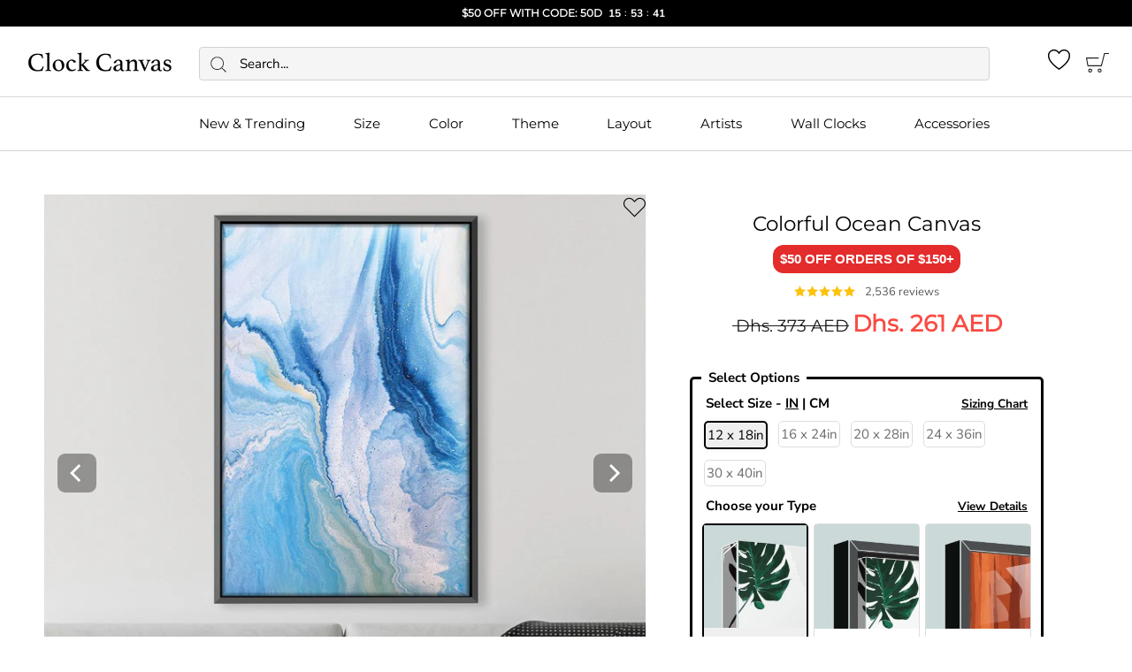

--- FILE ---
content_type: text/html; charset=utf-8
request_url: https://clockcanvas.com/en-ae/products/colorful-ocean-canvas
body_size: 67046
content:
<!doctype html>

<html class="no-js" lang="en">
  <head>
<link rel='preconnect dns-prefetch' href='https://api.config-security.com/' crossorigin />
<link rel='preconnect dns-prefetch' href='https://conf.config-security.com/' crossorigin />
<link rel='preconnect dns-prefetch' href='https://whale.camera/' crossorigin />
    
<script>
  /* >> TriplePixel :: start*/
  window.TriplePixelData={TripleName:"clockcanvas.myshopify.com",ver:"2.15",plat:"SHOPIFY",isHeadless:false,src:'SHOPIFY_EXT',product:{id:"",name:``,price:""},search:""},function(W,H,A,L,E,_,B,N){function O(U,T,P,H,R){void 0===R&&(R=!1),H=new XMLHttpRequest,P?(H.open("POST",U,!0),H.setRequestHeader("Content-Type","text/plain")):H.open("GET",U,!0),H.send(JSON.stringify(P||{})),H.onreadystatechange=function(){4===H.readyState&&200===H.status?(R=H.responseText,U.includes(".txt")?eval(R):P||(N[B]=R)):(299<H.status||H.status<200)&&T&&!R&&(R=!0,O(U,T-1,P))}}if(N=window,!N[H+"sn"]){N[H+"sn"]=1,L=function(){return Date.now().toString(36)+"_"+Math.random().toString(36)};try{A.setItem(H,1+(0|A.getItem(H)||0)),(E=JSON.parse(A.getItem(H+"U")||"[]")).push({u:location.href,r:document.referrer,t:Date.now(),id:L()}),A.setItem(H+"U",JSON.stringify(E))}catch(e){}var i,m,p;A.getItem('"!nC`')||(_=A,A=N,A[H]||(E=A[H]=function(t,e,a){return void 0===a&&(a=[]),"State"==t?E.s:(W=L(),(E._q=E._q||[]).push([W,t,e].concat(a)),W)},E.s="Installed",E._q=[],E.ch=W,B="configSecurityConfModel",N[B]=1,O("https://conf.config-security.com/model",5),i=L(),m=A[atob("c2NyZWVu")],_.setItem("di_pmt_wt",i),p={id:i,action:"profile",avatar:_.getItem("auth-security_rand_salt_"),time:m[atob("d2lkdGg=")]+":"+m[atob("aGVpZ2h0")],host:A.TriplePixelData.TripleName,plat:A.TriplePixelData.plat,url:window.location.href,ref:document.referrer,ver:A.TriplePixelData.ver},O("https://api.config-security.com/event",5,p),O("https://whale.camera/live/dot.txt",5)))}}("","TriplePixel",localStorage);
  /* << TriplePixel :: end*/
</script>

<!-- Google Tag Manager -->
<script>(function(w,d,s,l,i){w[l]=w[l]||[];w[l].push({'gtm.start':
new Date().getTime(),event:'gtm.js'});var f=d.getElementsByTagName(s)[0],
j=d.createElement(s),dl=l!='dataLayer'?'&l='+l:'';j.async=true;j.src=
'https://www.googletagmanager.com/gtm.js?id='+i+dl;f.parentNode.insertBefore(j,f);
})(window,document,'script','dataLayer','GTM-WZZDQRN');</script>
<!-- End Google Tag Manager -->
    <meta name="google-site-verification" content="d7c2R5RBhXizl7ec9N84ULDLBHRj5b7qCITKG9j2YA4" />
    <meta name="google-site-verification" content="6lPjYsd81GvrLrpH3MwHrQZmO8bjlZsm3Dz45mC_OTY" />
    <meta name="google-site-verification" content="UMbBboVzbDJeAI_fwJvxMQz8OGdh3mqxxwnsxl84XMg" />
    <meta charset="utf-8"> 
    <meta http-equiv="X-UA-Compatible" content="IE=edge,chrome=1">
    <meta name="viewport" content="width=device-width, initial-scale=1.0, height=device-height, minimum-scale=1.0, maximum-scale=1.0">
    <meta name="theme-color" content="">

    <title>
      Colorful Ocean Canvas &ndash; ClockCanvas
    </title><meta name="description" content="Give any open wall in your home a tasteful touch of glamour with this beautiful print. This canvas showcases an abstract design in white and blue tones. Designer Designed by Alyson McCrink Website: www.alysonmccrinkfineart.com"><link rel="canonical" href="https://clockcanvas.com/en-ae/products/colorful-ocean-canvas"><link rel="shortcut icon" href="//clockcanvas.com/cdn/shop/files/favicon-32x32_32x32.png?v=1738540957" type="image/png">

    <link rel="dns-prefetch" href="//cdn.shopify.com">
    <link rel="preconnect" href="//cdn.shopify.com">
    <link rel="dns-prefetch" href="//fonts.shopifycdn.com">
    <link rel="preconnect" href="//fonts.shopifycdn.com">

    <link rel="preload" href="//clockcanvas.com/cdn/fonts/montserrat/montserrat_n4.81949fa0ac9fd2021e16436151e8eaa539321637.woff2" as="font" type="font/woff2" crossorigin>
    <link rel="preload" href="//clockcanvas.com/cdn/fonts/nunito_sans/nunitosans_n4.0276fe080df0ca4e6a22d9cb55aed3ed5ba6b1da.woff2" as="font" type="font/woff2" crossorigin>
    <link rel="preload" href="//clockcanvas.com/cdn/fonts/nunito_sans/nunitosans_n7.25d963ed46da26098ebeab731e90d8802d989fa5.woff2" as="font" type="font/woff2" crossorigin>
    <link rel="preload" href="//clockcanvas.com/cdn/fonts/nunito_sans/nunitosans_i4.6e408730afac1484cf297c30b0e67c86d17fc586.woff2" as="font" type="font/woff2" crossorigin>
    <link rel="preload" href="//clockcanvas.com/cdn/fonts/nunito_sans/nunitosans_i7.8c1124729eec046a321e2424b2acf328c2c12139.woff2" as="font" type="font/woff2" crossorigin>

      <link rel="preload" fetchpriority="high" as="image" href="//clockcanvas.com/cdn/shop/products/colorful-ocean-canvas-art-30-x-45cm-unframed-canvas-print-artcoc000023312-clock-canvas-28429102415957_300x.jpg?v=1762458251" imagesrcset="//clockcanvas.com/cdn/shop/products/colorful-ocean-canvas-art-30-x-45cm-unframed-canvas-print-artcoc000023312-clock-canvas-28429102415957_180x.jpg?v=1762458251 180w 180h,//clockcanvas.com/cdn/shop/products/colorful-ocean-canvas-art-30-x-45cm-unframed-canvas-print-artcoc000023312-clock-canvas-28429102415957_360x.jpg?v=1762458251 360w 360h,//clockcanvas.com/cdn/shop/products/colorful-ocean-canvas-art-30-x-45cm-unframed-canvas-print-artcoc000023312-clock-canvas-28429102415957_540x.jpg?v=1762458251 540w 540h,//clockcanvas.com/cdn/shop/products/colorful-ocean-canvas-art-30-x-45cm-unframed-canvas-print-artcoc000023312-clock-canvas-28429102415957_720x.jpg?v=1762458251 720w 720h,//clockcanvas.com/cdn/shop/products/colorful-ocean-canvas-art-30-x-45cm-unframed-canvas-print-artcoc000023312-clock-canvas-28429102415957_900x.jpg?v=1762458251 900w 900h,//clockcanvas.com/cdn/shop/products/colorful-ocean-canvas-art-30-x-45cm-unframed-canvas-print-artcoc000023312-clock-canvas-28429102415957_1080x.jpg?v=1762458251 1080w 1080h,//clockcanvas.com/cdn/shop/products/colorful-ocean-canvas-art-30-x-45cm-unframed-canvas-print-artcoc000023312-clock-canvas-28429102415957_1260x.jpg?v=1762458251 1260w 1260h,//clockcanvas.com/cdn/shop/products/colorful-ocean-canvas-art-30-x-45cm-unframed-canvas-print-artcoc000023312-clock-canvas-28429102415957_1296x.jpg?v=1762458251 1296w 1296h,//clockcanvas.com/cdn/shop/products/colorful-ocean-canvas-art-30-x-45cm-unframed-canvas-print-artcoc000023312-clock-canvas-28429102415957_1440x.jpg?v=1762458251 1440w 1440h,//clockcanvas.com/cdn/shop/products/colorful-ocean-canvas-art-30-x-45cm-unframed-canvas-print-artcoc000023312-clock-canvas-28429102415957.jpg?v=1762458251 1500w 1500h" imagesizes="(min-width: 750px) 50vw, 100vw" type="image/webp"/>  <link rel="preload" fetchpriority="high" as="image" href="//clockcanvas.com/cdn/shop/products/colorful-ocean-canvas-art-30-x-45cm-unframed-canvas-print-artcoc000023312-clock-canvas-28429102415957_100x.jpg?v=1762458251" type="image/webp"/>  <link rel="preload" fetchpriority="high" as="image" href="//clockcanvas.com/cdn/shop/products/colorful-ocean-canvas-art-clock-canvas-29435863007317_100x.jpg?v=1658883856" type="image/webp"/>  <link rel="preload" fetchpriority="high" as="image" href="//clockcanvas.com/cdn/shop/products/colorful-ocean-canvas-art-clock-canvas-28281987891285_100x.jpg?v=1630562301" type="image/webp"/>  <link rel="preload" fetchpriority="high" as="image" href="//clockcanvas.com/cdn/shop/files/colorful-ocean-canvas-art-clock-canvas-30349290176597_100x.jpg?v=1684613226" type="image/webp"/>  <link rel="preload" fetchpriority="high" as="image" href="//clockcanvas.com/cdn/shop/files/colorful-ocean-canvas-art-clock-canvas-30349290209365_100x.jpg?v=1684613229" type="image/webp"/>

<meta property="og:type" content="product">
  <meta property="og:title" content="Colorful Ocean Canvas"><meta property="og:image" content="http://clockcanvas.com/cdn/shop/products/colorful-ocean-canvas-art-30-x-45cm-unframed-canvas-print-artcoc000023312-clock-canvas-28429102415957_grande.jpg?v=1762458251">
    <meta property="og:image:secure_url" content="https://clockcanvas.com/cdn/shop/products/colorful-ocean-canvas-art-30-x-45cm-unframed-canvas-print-artcoc000023312-clock-canvas-28429102415957_grande.jpg?v=1762458251"><meta property="og:image" content="http://clockcanvas.com/cdn/shop/products/colorful-ocean-canvas-art-clock-canvas-29435863007317_grande.jpg?v=1658883856">
    <meta property="og:image:secure_url" content="https://clockcanvas.com/cdn/shop/products/colorful-ocean-canvas-art-clock-canvas-29435863007317_grande.jpg?v=1658883856"><meta property="og:image" content="http://clockcanvas.com/cdn/shop/products/colorful-ocean-canvas-art-clock-canvas-28281987891285_grande.jpg?v=1630562301">
    <meta property="og:image:secure_url" content="https://clockcanvas.com/cdn/shop/products/colorful-ocean-canvas-art-clock-canvas-28281987891285_grande.jpg?v=1630562301"><meta property="og:price:amount" content="261.00">
  <meta property="og:price:currency" content="USD"><meta property="og:description" content="Give any open wall in your home a tasteful touch of glamour with this beautiful print. This canvas showcases an abstract design in white and blue tones. Designer Designed by Alyson McCrink Website: www.alysonmccrinkfineart.com"><meta property="og:url" content="https://clockcanvas.com/en-ae/products/colorful-ocean-canvas">
<meta property="og:site_name" content="ClockCanvas"><meta name="twitter:card" content="summary"><meta name="twitter:title" content="Colorful Ocean Canvas">
  <meta name="twitter:description" content=" 
Give any open wall in your home a tasteful touch of glamour with this beautiful print. This canvas showcases an abstract design in white and blue tones.
Designer

Designed by Alyson McCrink

Website: www.alysonmccrinkfineart.com


">
  <meta name="twitter:image" content="https://clockcanvas.com/cdn/shop/products/colorful-ocean-canvas-art-30-x-45cm-unframed-canvas-print-artcoc000023312-clock-canvas-28429102415957_600x600_crop_center.jpg?v=1762458251">


  

  <script>window.performance && window.performance.mark && window.performance.mark('shopify.content_for_header.start');</script><meta name="facebook-domain-verification" content="f2frcno7c447iirrtrpxojncuh92d9">
<meta id="shopify-digital-wallet" name="shopify-digital-wallet" content="/4685758564/digital_wallets/dialog">
<meta name="shopify-checkout-api-token" content="576cd4292f14daaa4539cd9ee92c01e1">
<meta id="in-context-paypal-metadata" data-shop-id="4685758564" data-venmo-supported="true" data-environment="production" data-locale="en_US" data-paypal-v4="true" data-currency="AED">
<link rel="alternate" hreflang="x-default" href="https://clockcanvas.com/products/colorful-ocean-canvas">
<link rel="alternate" hreflang="en" href="https://clockcanvas.com/products/colorful-ocean-canvas">
<link rel="alternate" hreflang="en-AU" href="https://clockcanvas.com/en-au/products/colorful-ocean-canvas">
<link rel="alternate" hreflang="en-CA" href="https://clockcanvas.com/en-ca/products/colorful-ocean-canvas">
<link rel="alternate" hreflang="en-AT" href="https://clockcanvas.com/en-eu/products/colorful-ocean-canvas">
<link rel="alternate" hreflang="en-CY" href="https://clockcanvas.com/en-eu/products/colorful-ocean-canvas">
<link rel="alternate" hreflang="en-EE" href="https://clockcanvas.com/en-eu/products/colorful-ocean-canvas">
<link rel="alternate" hreflang="en-FI" href="https://clockcanvas.com/en-eu/products/colorful-ocean-canvas">
<link rel="alternate" hreflang="en-LV" href="https://clockcanvas.com/en-eu/products/colorful-ocean-canvas">
<link rel="alternate" hreflang="en-LT" href="https://clockcanvas.com/en-eu/products/colorful-ocean-canvas">
<link rel="alternate" hreflang="en-LU" href="https://clockcanvas.com/en-eu/products/colorful-ocean-canvas">
<link rel="alternate" hreflang="en-MT" href="https://clockcanvas.com/en-eu/products/colorful-ocean-canvas">
<link rel="alternate" hreflang="en-PT" href="https://clockcanvas.com/en-eu/products/colorful-ocean-canvas">
<link rel="alternate" hreflang="en-SK" href="https://clockcanvas.com/en-eu/products/colorful-ocean-canvas">
<link rel="alternate" hreflang="en-SI" href="https://clockcanvas.com/en-eu/products/colorful-ocean-canvas">
<link rel="alternate" hreflang="en-IE" href="https://clockcanvas.com/en-ie/products/colorful-ocean-canvas">
<link rel="alternate" hreflang="en-SE" href="https://clockcanvas.com/en-se/products/colorful-ocean-canvas">
<link rel="alternate" hreflang="en-SG" href="https://clockcanvas.com/en-sg/products/colorful-ocean-canvas">
<link rel="alternate" hreflang="en-NZ" href="https://clockcanvas.com/en-nz/products/colorful-ocean-canvas">
<link rel="alternate" hreflang="en-AE" href="https://clockcanvas.com/en-ae/products/colorful-ocean-canvas">
<link rel="alternate" hreflang="en-NO" href="https://clockcanvas.com/en-no/products/colorful-ocean-canvas">
<link rel="alternate" hreflang="en-CH" href="https://clockcanvas.com/en-ch/products/colorful-ocean-canvas">
<link rel="alternate" hreflang="en-SA" href="https://clockcanvas.com/en-sa/products/colorful-ocean-canvas">
<link rel="alternate" hreflang="en-GB" href="https://clockcanvas.com/en-gb/products/colorful-ocean-canvas">
<link rel="alternate" hreflang="en-DE" href="https://clockcanvas.com/en-de/products/colorful-ocean-canvas">
<link rel="alternate" hreflang="en-FR" href="https://clockcanvas.com/en-fr/products/colorful-ocean-canvas">
<link rel="alternate" hreflang="en-IT" href="https://clockcanvas.com/en-it/products/colorful-ocean-canvas">
<link rel="alternate" hreflang="en-GR" href="https://clockcanvas.com/en-gr/products/colorful-ocean-canvas">
<link rel="alternate" hreflang="en-ES" href="https://clockcanvas.com/en-es/products/colorful-ocean-canvas">
<link rel="alternate" hreflang="en-IL" href="https://clockcanvas.com/en-il/products/colorful-ocean-canvas">
<link rel="alternate" hreflang="en-NL" href="https://clockcanvas.com/en-nl/products/colorful-ocean-canvas">
<link rel="alternate" hreflang="en-BE" href="https://clockcanvas.com/en-be/products/colorful-ocean-canvas">
<link rel="alternate" hreflang="en-JP" href="https://clockcanvas.com/en-jp/products/colorful-ocean-canvas">
<link rel="alternate" hreflang="en-HU" href="https://clockcanvas.com/en-hu/products/colorful-ocean-canvas">
<link rel="alternate" type="application/json+oembed" href="https://clockcanvas.com/en-ae/products/colorful-ocean-canvas.oembed">
<script async="async" src="/checkouts/internal/preloads.js?locale=en-AE"></script>
<link rel="preconnect" href="https://shop.app" crossorigin="anonymous">
<script async="async" src="https://shop.app/checkouts/internal/preloads.js?locale=en-AE&shop_id=4685758564" crossorigin="anonymous"></script>
<script id="apple-pay-shop-capabilities" type="application/json">{"shopId":4685758564,"countryCode":"US","currencyCode":"AED","merchantCapabilities":["supports3DS"],"merchantId":"gid:\/\/shopify\/Shop\/4685758564","merchantName":"ClockCanvas","requiredBillingContactFields":["postalAddress","email","phone"],"requiredShippingContactFields":["postalAddress","email","phone"],"shippingType":"shipping","supportedNetworks":["visa","masterCard","amex","discover","elo","jcb"],"total":{"type":"pending","label":"ClockCanvas","amount":"1.00"},"shopifyPaymentsEnabled":true,"supportsSubscriptions":true}</script>
<script id="shopify-features" type="application/json">{"accessToken":"576cd4292f14daaa4539cd9ee92c01e1","betas":["rich-media-storefront-analytics"],"domain":"clockcanvas.com","predictiveSearch":true,"shopId":4685758564,"locale":"en"}</script>
<script>var Shopify = Shopify || {};
Shopify.shop = "clockcanvas.myshopify.com";
Shopify.locale = "en";
Shopify.currency = {"active":"AED","rate":"3.72784125"};
Shopify.country = "AE";
Shopify.theme = {"name":"Dec 30 - New Years $50","id":132867096661,"schema_name":"Prestige","schema_version":"2.0.5","theme_store_id":null,"role":"main"};
Shopify.theme.handle = "null";
Shopify.theme.style = {"id":null,"handle":null};
Shopify.cdnHost = "clockcanvas.com/cdn";
Shopify.routes = Shopify.routes || {};
Shopify.routes.root = "/en-ae/";</script>
<script type="module">!function(o){(o.Shopify=o.Shopify||{}).modules=!0}(window);</script>
<script>!function(o){function n(){var o=[];function n(){o.push(Array.prototype.slice.apply(arguments))}return n.q=o,n}var t=o.Shopify=o.Shopify||{};t.loadFeatures=n(),t.autoloadFeatures=n()}(window);</script>
<script>
  window.ShopifyPay = window.ShopifyPay || {};
  window.ShopifyPay.apiHost = "shop.app\/pay";
  window.ShopifyPay.redirectState = null;
</script>
<script id="shop-js-analytics" type="application/json">{"pageType":"product"}</script>
<script defer="defer" async type="module" src="//clockcanvas.com/cdn/shopifycloud/shop-js/modules/v2/client.init-shop-cart-sync_BdyHc3Nr.en.esm.js"></script>
<script defer="defer" async type="module" src="//clockcanvas.com/cdn/shopifycloud/shop-js/modules/v2/chunk.common_Daul8nwZ.esm.js"></script>
<script type="module">
  await import("//clockcanvas.com/cdn/shopifycloud/shop-js/modules/v2/client.init-shop-cart-sync_BdyHc3Nr.en.esm.js");
await import("//clockcanvas.com/cdn/shopifycloud/shop-js/modules/v2/chunk.common_Daul8nwZ.esm.js");

  window.Shopify.SignInWithShop?.initShopCartSync?.({"fedCMEnabled":true,"windoidEnabled":true});

</script>
<script>
  window.Shopify = window.Shopify || {};
  if (!window.Shopify.featureAssets) window.Shopify.featureAssets = {};
  window.Shopify.featureAssets['shop-js'] = {"shop-cart-sync":["modules/v2/client.shop-cart-sync_QYOiDySF.en.esm.js","modules/v2/chunk.common_Daul8nwZ.esm.js"],"init-fed-cm":["modules/v2/client.init-fed-cm_DchLp9rc.en.esm.js","modules/v2/chunk.common_Daul8nwZ.esm.js"],"shop-button":["modules/v2/client.shop-button_OV7bAJc5.en.esm.js","modules/v2/chunk.common_Daul8nwZ.esm.js"],"init-windoid":["modules/v2/client.init-windoid_DwxFKQ8e.en.esm.js","modules/v2/chunk.common_Daul8nwZ.esm.js"],"shop-cash-offers":["modules/v2/client.shop-cash-offers_DWtL6Bq3.en.esm.js","modules/v2/chunk.common_Daul8nwZ.esm.js","modules/v2/chunk.modal_CQq8HTM6.esm.js"],"shop-toast-manager":["modules/v2/client.shop-toast-manager_CX9r1SjA.en.esm.js","modules/v2/chunk.common_Daul8nwZ.esm.js"],"init-shop-email-lookup-coordinator":["modules/v2/client.init-shop-email-lookup-coordinator_UhKnw74l.en.esm.js","modules/v2/chunk.common_Daul8nwZ.esm.js"],"pay-button":["modules/v2/client.pay-button_DzxNnLDY.en.esm.js","modules/v2/chunk.common_Daul8nwZ.esm.js"],"avatar":["modules/v2/client.avatar_BTnouDA3.en.esm.js"],"init-shop-cart-sync":["modules/v2/client.init-shop-cart-sync_BdyHc3Nr.en.esm.js","modules/v2/chunk.common_Daul8nwZ.esm.js"],"shop-login-button":["modules/v2/client.shop-login-button_D8B466_1.en.esm.js","modules/v2/chunk.common_Daul8nwZ.esm.js","modules/v2/chunk.modal_CQq8HTM6.esm.js"],"init-customer-accounts-sign-up":["modules/v2/client.init-customer-accounts-sign-up_C8fpPm4i.en.esm.js","modules/v2/client.shop-login-button_D8B466_1.en.esm.js","modules/v2/chunk.common_Daul8nwZ.esm.js","modules/v2/chunk.modal_CQq8HTM6.esm.js"],"init-shop-for-new-customer-accounts":["modules/v2/client.init-shop-for-new-customer-accounts_CVTO0Ztu.en.esm.js","modules/v2/client.shop-login-button_D8B466_1.en.esm.js","modules/v2/chunk.common_Daul8nwZ.esm.js","modules/v2/chunk.modal_CQq8HTM6.esm.js"],"init-customer-accounts":["modules/v2/client.init-customer-accounts_dRgKMfrE.en.esm.js","modules/v2/client.shop-login-button_D8B466_1.en.esm.js","modules/v2/chunk.common_Daul8nwZ.esm.js","modules/v2/chunk.modal_CQq8HTM6.esm.js"],"shop-follow-button":["modules/v2/client.shop-follow-button_CkZpjEct.en.esm.js","modules/v2/chunk.common_Daul8nwZ.esm.js","modules/v2/chunk.modal_CQq8HTM6.esm.js"],"lead-capture":["modules/v2/client.lead-capture_BntHBhfp.en.esm.js","modules/v2/chunk.common_Daul8nwZ.esm.js","modules/v2/chunk.modal_CQq8HTM6.esm.js"],"checkout-modal":["modules/v2/client.checkout-modal_CfxcYbTm.en.esm.js","modules/v2/chunk.common_Daul8nwZ.esm.js","modules/v2/chunk.modal_CQq8HTM6.esm.js"],"shop-login":["modules/v2/client.shop-login_Da4GZ2H6.en.esm.js","modules/v2/chunk.common_Daul8nwZ.esm.js","modules/v2/chunk.modal_CQq8HTM6.esm.js"],"payment-terms":["modules/v2/client.payment-terms_MV4M3zvL.en.esm.js","modules/v2/chunk.common_Daul8nwZ.esm.js","modules/v2/chunk.modal_CQq8HTM6.esm.js"]};
</script>
<script>(function() {
  var isLoaded = false;
  function asyncLoad() { async function getJSON(url) { var response = await fetch(url); return response.json(); } getJSON("/browsing_context_suggestions.json").then(function(data) {
    if (isLoaded) return;
    isLoaded = true;
    var urls = ["https:\/\/d18eg7dreypte5.cloudfront.net\/browse-abandonment\/v2\/browse_abandonment.js?shop=clockcanvas.myshopify.com","https:\/\/shopify2.printzware.com\/js\/printzware.js?shop=clockcanvas.myshopify.com","https:\/\/sdk.postscript.io\/sdk-script-loader.bundle.js?shopId=339632\u0026shop=clockcanvas.myshopify.com","https:\/\/cdn.shopify.com\/s\/files\/1\/0046\/8575\/8564\/t\/545\/assets\/instant-pixel-site_9e4688487845424da409dcd7eb17e4dc.js?v=1768571873\u0026shop=clockcanvas.myshopify.com"];
    for (var i = 0; i < urls.length; i++) { if (false || (/^US$/.test(data.detected_values.country.handle) && (/geolocation\-recommendations\.shopifyapps\.com/.test(urls[i]))) || (/teeinblue\.com\/async\.js/.test(urls[i])) || (/printzware\.js/.test(urls[i]))) { console.log("not loading:\n" + urls[i]); continue; }
      var s = document.createElement('script');
      s.type = 'text/javascript';
      s.async = true;
      s.src = urls[i];
      var x = document.getElementsByTagName('script')[0];
      x.parentNode.insertBefore(s, x);
    }});
  };
  if(window.attachEvent) {
    window.attachEvent('onload', asyncLoad);
  } else {
    window.addEventListener('load', asyncLoad, false);
  }
})();</script>
<script id="__st">var __st={"a":4685758564,"offset":-18000,"reqid":"ad4faf86-ebb4-4684-b3a2-fdbe7f34f6a0-1768986425","pageurl":"clockcanvas.com\/en-ae\/products\/colorful-ocean-canvas","u":"9f499cbfcb28","p":"product","rtyp":"product","rid":6596840423509};</script>
<script>window.ShopifyPaypalV4VisibilityTracking = true;</script>
<script id="captcha-bootstrap">!function(){'use strict';const t='contact',e='account',n='new_comment',o=[[t,t],['blogs',n],['comments',n],[t,'customer']],c=[[e,'customer_login'],[e,'guest_login'],[e,'recover_customer_password'],[e,'create_customer']],r=t=>t.map((([t,e])=>`form[action*='/${t}']:not([data-nocaptcha='true']) input[name='form_type'][value='${e}']`)).join(','),a=t=>()=>t?[...document.querySelectorAll(t)].map((t=>t.form)):[];function s(){const t=[...o],e=r(t);return a(e)}const i='password',u='form_key',d=['recaptcha-v3-token','g-recaptcha-response','h-captcha-response',i],f=()=>{try{return window.sessionStorage}catch{return}},m='__shopify_v',_=t=>t.elements[u];function p(t,e,n=!1){try{const o=window.sessionStorage,c=JSON.parse(o.getItem(e)),{data:r}=function(t){const{data:e,action:n}=t;return t[m]||n?{data:e,action:n}:{data:t,action:n}}(c);for(const[e,n]of Object.entries(r))t.elements[e]&&(t.elements[e].value=n);n&&o.removeItem(e)}catch(o){console.error('form repopulation failed',{error:o})}}const l='form_type',E='cptcha';function T(t){t.dataset[E]=!0}const w=window,h=w.document,L='Shopify',v='ce_forms',y='captcha';let A=!1;((t,e)=>{const n=(g='f06e6c50-85a8-45c8-87d0-21a2b65856fe',I='https://cdn.shopify.com/shopifycloud/storefront-forms-hcaptcha/ce_storefront_forms_captcha_hcaptcha.v1.5.2.iife.js',D={infoText:'Protected by hCaptcha',privacyText:'Privacy',termsText:'Terms'},(t,e,n)=>{const o=w[L][v],c=o.bindForm;if(c)return c(t,g,e,D).then(n);var r;o.q.push([[t,g,e,D],n]),r=I,A||(h.body.append(Object.assign(h.createElement('script'),{id:'captcha-provider',async:!0,src:r})),A=!0)});var g,I,D;w[L]=w[L]||{},w[L][v]=w[L][v]||{},w[L][v].q=[],w[L][y]=w[L][y]||{},w[L][y].protect=function(t,e){n(t,void 0,e),T(t)},Object.freeze(w[L][y]),function(t,e,n,w,h,L){const[v,y,A,g]=function(t,e,n){const i=e?o:[],u=t?c:[],d=[...i,...u],f=r(d),m=r(i),_=r(d.filter((([t,e])=>n.includes(e))));return[a(f),a(m),a(_),s()]}(w,h,L),I=t=>{const e=t.target;return e instanceof HTMLFormElement?e:e&&e.form},D=t=>v().includes(t);t.addEventListener('submit',(t=>{const e=I(t);if(!e)return;const n=D(e)&&!e.dataset.hcaptchaBound&&!e.dataset.recaptchaBound,o=_(e),c=g().includes(e)&&(!o||!o.value);(n||c)&&t.preventDefault(),c&&!n&&(function(t){try{if(!f())return;!function(t){const e=f();if(!e)return;const n=_(t);if(!n)return;const o=n.value;o&&e.removeItem(o)}(t);const e=Array.from(Array(32),(()=>Math.random().toString(36)[2])).join('');!function(t,e){_(t)||t.append(Object.assign(document.createElement('input'),{type:'hidden',name:u})),t.elements[u].value=e}(t,e),function(t,e){const n=f();if(!n)return;const o=[...t.querySelectorAll(`input[type='${i}']`)].map((({name:t})=>t)),c=[...d,...o],r={};for(const[a,s]of new FormData(t).entries())c.includes(a)||(r[a]=s);n.setItem(e,JSON.stringify({[m]:1,action:t.action,data:r}))}(t,e)}catch(e){console.error('failed to persist form',e)}}(e),e.submit())}));const S=(t,e)=>{t&&!t.dataset[E]&&(n(t,e.some((e=>e===t))),T(t))};for(const o of['focusin','change'])t.addEventListener(o,(t=>{const e=I(t);D(e)&&S(e,y())}));const B=e.get('form_key'),M=e.get(l),P=B&&M;t.addEventListener('DOMContentLoaded',(()=>{const t=y();if(P)for(const e of t)e.elements[l].value===M&&p(e,B);[...new Set([...A(),...v().filter((t=>'true'===t.dataset.shopifyCaptcha))])].forEach((e=>S(e,t)))}))}(h,new URLSearchParams(w.location.search),n,t,e,['guest_login'])})(!0,!0)}();</script>
<script integrity="sha256-4kQ18oKyAcykRKYeNunJcIwy7WH5gtpwJnB7kiuLZ1E=" data-source-attribution="shopify.loadfeatures" defer="defer" src="//clockcanvas.com/cdn/shopifycloud/storefront/assets/storefront/load_feature-a0a9edcb.js" crossorigin="anonymous"></script>
<script crossorigin="anonymous" defer="defer" src="//clockcanvas.com/cdn/shopifycloud/storefront/assets/shopify_pay/storefront-65b4c6d7.js?v=20250812"></script>
<script data-source-attribution="shopify.dynamic_checkout.dynamic.init">var Shopify=Shopify||{};Shopify.PaymentButton=Shopify.PaymentButton||{isStorefrontPortableWallets:!0,init:function(){window.Shopify.PaymentButton.init=function(){};var t=document.createElement("script");t.src="https://clockcanvas.com/cdn/shopifycloud/portable-wallets/latest/portable-wallets.en.js",t.type="module",document.head.appendChild(t)}};
</script>
<script data-source-attribution="shopify.dynamic_checkout.buyer_consent">
  function portableWalletsHideBuyerConsent(e){var t=document.getElementById("shopify-buyer-consent"),n=document.getElementById("shopify-subscription-policy-button");t&&n&&(t.classList.add("hidden"),t.setAttribute("aria-hidden","true"),n.removeEventListener("click",e))}function portableWalletsShowBuyerConsent(e){var t=document.getElementById("shopify-buyer-consent"),n=document.getElementById("shopify-subscription-policy-button");t&&n&&(t.classList.remove("hidden"),t.removeAttribute("aria-hidden"),n.addEventListener("click",e))}window.Shopify?.PaymentButton&&(window.Shopify.PaymentButton.hideBuyerConsent=portableWalletsHideBuyerConsent,window.Shopify.PaymentButton.showBuyerConsent=portableWalletsShowBuyerConsent);
</script>
<script data-source-attribution="shopify.dynamic_checkout.cart.bootstrap">document.addEventListener("DOMContentLoaded",(function(){function t(){return document.querySelector("shopify-accelerated-checkout-cart, shopify-accelerated-checkout")}if(t())Shopify.PaymentButton.init();else{new MutationObserver((function(e,n){t()&&(Shopify.PaymentButton.init(),n.disconnect())})).observe(document.body,{childList:!0,subtree:!0})}}));
</script>
<link id="shopify-accelerated-checkout-styles" rel="stylesheet" media="screen" href="https://clockcanvas.com/cdn/shopifycloud/portable-wallets/latest/accelerated-checkout-backwards-compat.css" crossorigin="anonymous">
<style id="shopify-accelerated-checkout-cart">
        #shopify-buyer-consent {
  margin-top: 1em;
  display: inline-block;
  width: 100%;
}

#shopify-buyer-consent.hidden {
  display: none;
}

#shopify-subscription-policy-button {
  background: none;
  border: none;
  padding: 0;
  text-decoration: underline;
  font-size: inherit;
  cursor: pointer;
}

#shopify-subscription-policy-button::before {
  box-shadow: none;
}

      </style>
<link rel="stylesheet" media="screen" href="//clockcanvas.com/cdn/shop/t/545/compiled_assets/styles.css?v=125782">
<script>window.performance && window.performance.mark && window.performance.mark('shopify.content_for_header.end');</script>

<meta name="locale-bar--browsing-context-suggestions-url" content="/en-ae/browsing_context_suggestions">
<meta name="locale-bar--current-language" content="en">
<meta name="locale-bar--current-currency" content="AED">

    <link rel="stylesheet" href="//clockcanvas.com/cdn/shop/t/545/assets/main.scss.css?v=20793858530951418551768571874">


    
    <script>
      // This allows to expose several variables to the global scope, to be used in scripts
      window.theme = {
        template: "product",
        shopCurrency: "USD",
        cartCurrency: "AED",
        moneyFormat: "Dhs. {{amount}}",
        moneyWithCurrencyFormat: "Dhs. {{amount}} AED",
        currencySettingsMoneyFormat: "Dhs. {{amount}} AED",
        currencyConversionEnabled: false,
        currencyConversionMoneyFormat: "money_format",
        currencyConversionRoundAmounts: false,
        //currencyRateTestPrice: "",
        currencyRateTestPrice: 1000000,
        currencyPricesUpdated: false,
        productImageSize: "natural",
        searchMode: "product,page",
        showPageTransition: false,
        showElementStaggering: false,
        showImageZooming: false,
        enableExperimentalResizeObserver: false
      };

      window.routes = {
        rootUrl: "\/en-ae",
        rootUrlWithSlash: "\/en-ae\/",
        rootUrlWithoutSlash: "\/en-ae",
        cartUrl: "\/en-ae\/cart",
        cartAddUrl: "\/en-ae\/cart\/add",
        cartChangeUrl: "\/en-ae\/cart\/change",
        cartUpdateUrl: "\/en-ae\/cart\/update",
        cartClearUrl: "\/en-ae\/cart\/clear",
        searchUrl: "\/en-ae\/search",
        productRecommendationsUrl: "\/en-ae\/recommendations\/products"
      };

      window.languages = {
        cartAddNote: "Add Order Note",
        cartEditNote: "Edit Order Note",
        productImageLoadingError: "This image could not be loaded. Please try to reload the page.",
        productFormAddToCart: "Add to cart",
        productFormUnavailable: "Unavailable",
        productFormSoldOut: "Sold Out",
        shippingEstimatorOneResult: "1 option available:",
        shippingEstimatorMoreResults: "{{count}} options available:",
        shippingEstimatorNoResults: "No shipping could be found"
      };

      window.lazySizesConfig = {
        loadHidden: false,
        hFac: 0.5,
        expFactor: 2,
        ricTimeout: 150,
        lazyClass: 'Image--lazyLoad',
        loadingClass: 'Image--lazyLoading',
        loadedClass: 'Image--lazyLoaded'
      };

    </script>


    <script>
      document.addEventListener("DOMContentLoaded", function() {
      // Function to extend the element
      function extendDiscountSummary() {
        document.querySelectorAll(".rebuy-cart__discount-summary").forEach(function(el) {
          el.classList.add("is-expanded");
        });
      }

      // Run initially in case it already exists
      extendDiscountSummary();

      // Observe for future changes
      const observer = new MutationObserver(function(mutationsList) {
        for (let mutation of mutationsList) {
            if (mutation.type === "childList") {
              extendDiscountSummary();
            }
          }
        });

        observer.observe(document.body, { childList: true, subtree: true });
      });
    </script>

    <script src="//clockcanvas.com/cdn/shop/t/545/assets/main.js?v=182082294401125127031767040056" defer="defer"></script>

    
  <script type="application/ld+json">
  {
    "@context": "http://schema.org",
    "@type": "Product",
    "offers": {
      "@type": "Offer",
      "availability":"//schema.org/InStock",
      "price": "261.00",
      "priceCurrency": "USD"
    },
    "brand": "Alyson McCrink",
    "name": "Colorful Ocean Canvas",
    "description": " \nGive any open wall in your home a tasteful touch of glamour with this beautiful print. This canvas showcases an abstract design in white and blue tones.\nDesigner\n\nDesigned by Alyson McCrink\n\nWebsite: www.alysonmccrinkfineart.com\n\n\n",
    "category": "Art",
    "url": "https://clockcanvas.com/en-ae/products/colorful-ocean-canvas",
    "image": {
      "@type": "ImageObject",
      "url": "https://clockcanvas.com/cdn/shop/products/colorful-ocean-canvas-art-30-x-45cm-unframed-canvas-print-artcoc000023312-clock-canvas-28429102415957_1024x1024.jpg?v=1762458251",
      "image": "https://clockcanvas.com/cdn/shop/products/colorful-ocean-canvas-art-30-x-45cm-unframed-canvas-print-artcoc000023312-clock-canvas-28429102415957_1024x1024.jpg?v=1762458251",
      "name": "Colorful Ocean Canvas Art Clock Canvas",
      "width": 1024,
      "height": 1024
    }
  }
  </script>

    <script>
    
    
    
    
    var gsf_conversion_data = {page_type : 'product', event : 'view_item', data : {product_data : [{variant_id : 40691214090325, product_id : 6596840423509, name : "Colorful Ocean Canvas", price : "261.00", currency : "USD", sku : "ARTCOC000023313", brand : "Alyson McCrink", variant : "12 x 18in / Canvas", category : "Art", quantity : "0" }], total_price : "261.00", shop_currency : "AED"}};
    
</script>
  
  <script> var initRebuy = () => { setTimeout(function(){ Rebuy.init(); }, 500); }; document.addEventListener('rebuy:cart.change', function(event){ initRebuy(); }); </script>

  <!-- <script type="text/javascript" src="https://cdn.roomvo.com/static/scripts/b2b/clockcanvas.js" async></script> -->

  <meta name="google-site-verification" content="UMbBboVzbDJeAI_fwJvxMQz8OGdh3mqxxwnsxl84XMg" />
  
  

  <!--intelligems-SHOPIFY-->
    <script>
      window.Shopify = window.Shopify || {theme: {id: 132867096661, role: 'main' } };
      window._template = {
        directory: "",
        name: "product",
        suffix: ""
      }
    </script> 
    <script src="https://cdn.intelligems.io/de3edaa431d8.js" async></script>
  <!--/intelligems-SHOPIFY-->
  
  <script>
  window.Samita = window.Samita || {}
  Samita.ProductLabels = Samita.ProductLabels || {}
  Samita.ProductLabels.overrideOptions = Samita.ProductLabels.overrideOptions || {}
  Samita.ProductLabels.overrideOptions.selectors = Samita.ProductLabels.overrideOptions.selectors || {}
  Samita.ProductLabels.overrideOptions.selectors.product = {
    elementSelectors: [".Product"],
    imageSelectors: [".product-images-slider img",".img-product img"],
  }
</script>

  


  
  

  <!-- BEGIN app block: shopify://apps/doofinder-search-discovery/blocks/doofinder-script/1abc6bc6-ff36-4a37-9034-effae4a47cf6 -->
  <script>
    (function(w, k) {w[k] = window[k] || function () { (window[k].q = window[k].q || []).push(arguments) }})(window, "doofinderApp")
    var dfKvCustomerEmail = "";

    doofinderApp("config", "currency", Shopify.currency.active);
    doofinderApp("config", "language", Shopify.locale);
    var context = Shopify.country;
    
    doofinderApp("config", "priceName", context);
    localStorage.setItem("shopify-language", Shopify.locale);

    doofinderApp("init", "layer", {
      params:{
        "":{
          exclude: {
            not_published_in: [context]
          }
        },
        "product":{
          exclude: {
            not_published_in: [context]
          }
        }
      }
    });
  </script>

  <script src="https://us1-config.doofinder.com/2.x/44d24434-d8f4-427d-bf67-5b5c7c06c7ba.js" async></script>



<!-- END app block --><!-- BEGIN app block: shopify://apps/smart-filter-search/blocks/app-embed/5cc1944c-3014-4a2a-af40-7d65abc0ef73 --><style>.gf-block-title h3, 
.gf-block-title .h3,
.gf-form-input-inner label {
  font-size: 14px !important;
  color: #3a3a3a !important;
  text-transform: capitalize !important;
  font-weight: bold !important;
}
.gf-option-block .gf-btn-show-more{
  font-size: 14px !important;
  text-transform: none !important;
  font-weight: normal !important;
}
.gf-option-block ul li a, 
.gf-option-block ul li button, 
.gf-option-block ul li a span.gf-count,
.gf-option-block ul li button span.gf-count,
.gf-clear, 
.gf-clear-all, 
.selected-item.gf-option-label a,
.gf-form-input-inner select,
.gf-refine-toggle{
  font-size: 14px !important;
  color: #000000 !important;
  text-transform: none !important;
  font-weight: normal !important;
}

.gf-refine-toggle-mobile,
.gf-form-button-group button {
  font-size: 14px !important;
  text-transform: none !important;
  font-weight: normal !important;
  color: #3a3a3a !important;
  border: 1px solid #bfbfbf !important;
  background: #ffffff !important;
}
.gf-option-block-box-rectangle.gf-option-block ul li.gf-box-rectangle a,
.gf-option-block-box-rectangle.gf-option-block ul li.gf-box-rectangle button {
  border-color: #000000 !important;
}
.gf-option-block-box-rectangle.gf-option-block ul li.gf-box-rectangle a.checked,
.gf-option-block-box-rectangle.gf-option-block ul li.gf-box-rectangle button.checked{
  color: #fff !important;
  background-color: #000000 !important;
}
@media (min-width: 768px) {
  .gf-option-block-box-rectangle.gf-option-block ul li.gf-box-rectangle button:hover,
  .gf-option-block-box-rectangle.gf-option-block ul li.gf-box-rectangle a:hover {
    color: #fff !important;
    background-color: #000000 !important;	
  }
}
.gf-option-block.gf-option-block-select select {
  color: #000000 !important;
}

#gf-form.loaded, .gf-YMM-forms.loaded {
  background: #FFFFFF !important;
}
#gf-form h2, .gf-YMM-forms h2 {
  color: #3a3a3a !important;
}
#gf-form label, .gf-YMM-forms label{
  color: #3a3a3a !important;
}
.gf-form-input-wrapper select, 
.gf-form-input-wrapper input{
  border: 1px solid #DEDEDE !important;
  background-color: #FFFFFF !important;
  border-radius: 0px !important;
}
#gf-form .gf-form-button-group button, .gf-YMM-forms .gf-form-button-group button{
  color: #FFFFFF !important;
  background: #3a3a3a !important;
  border-radius: 0px !important;
}

.spf-product-card.spf-product-card__template-3 .spf-product__info.hover{
  background: #FFFFFF;
}
a.spf-product-card__image-wrapper{
  padding-top: 100%;
}
.h4.spf-product-card__title a{
  color: #333333;
  font-size: 15px;
  font-family: "Poppins", sans-serif;   font-weight: 500;  font-style: normal;
  text-transform: none;
}
.h4.spf-product-card__title a:hover{
  color: #000000;
}
.spf-product-card button.spf-product__form-btn-addtocart{
  font-size: 14px;
   font-family: inherit;   font-weight: normal;   font-style: normal;   text-transform: none;
}
.spf-product-card button.spf-product__form-btn-addtocart,
.spf-product-card.spf-product-card__template-4 a.open-quick-view,
.spf-product-card.spf-product-card__template-5 a.open-quick-view,
#gfqv-btn{
  color: #FFFFFF !important;
  border: 1px solid #333333 !important;
  background: #333333 !important;
}
.spf-product-card button.spf-product__form-btn-addtocart:hover,
.spf-product-card.spf-product-card__template-4 a.open-quick-view:hover,
.spf-product-card.spf-product-card__template-5 a.open-quick-view:hover{
  color: #FFFFFF !important;
  border: 1px solid #000000 !important;
  background: #000000 !important;
}
span.spf-product__label.spf-product__label-soldout{
  color: #ffffff;
  background: #989898;
}
span.spf-product__label.spf-product__label-sale{
  color: #F0F0F0;
  background: #d21625;
}
.spf-product-card__vendor a{
  color: #969595;
  font-size: 13px;
  font-family: "Poppins", sans-serif;   font-weight: 400;   font-style: normal; }
.spf-product-card__vendor a:hover{
  color: #969595;
}
.spf-product-card__price-wrapper{
  font-size: 14px;
}
.spf-image-ratio{
  padding-top:100% !important;
}
.spf-product-card__oldprice,
.spf-product-card__saleprice,
.spf-product-card__price,
.gfqv-product-card__oldprice,
.gfqv-product-card__saleprice,
.gfqv-product-card__price
{
  font-size: 14px;
  font-family: "Poppins", sans-serif;   font-weight: 500;   font-style: normal; }

span.spf-product-card__price, span.gfqv-product-card__price{
  color: #141414;
}
span.spf-product-card__oldprice, span.gfqv-product-card__oldprice{
  color: #969595;
}
span.spf-product-card__saleprice, span.gfqv-product-card__saleprice{
  color: #d21625;
}
/* Product Title */
.h4.spf-product-card__title{
    
}
.h4.spf-product-card__title a{

}

/* Product Vendor */
.spf-product-card__vendor{
    
}
.spf-product-card__vendor a{

}

/* Product Price */
.spf-product-card__price-wrapper{
    
}

/* Product Old Price */
span.spf-product-card__oldprice{
    
}

/* Product Sale Price */
span.spf-product-card__saleprice{
    
}

/* Product Regular Price */
span.spf-product-card__price{

}

/* Quickview button */
.open-quick-view{
    
}

/* Add to cart button */
button.spf-product__form-btn-addtocart{
    
}

/* Product image */
img.spf-product-card__image{
    
}

/* Sale label */
span.spf-product__label.spf-product__label.spf-product__label-sale{
    
}

/* Sold out label */
span.spf-product__label.spf-product__label.spf-product__label-soldout{
    
}</style><script>
    window.addEventListener('globoFilterRenderSearchCompleted', function () {
      if (document.querySelector('[data-action="close-search"]') !== null) {
        document.querySelector('[data-action="close-search"]').click();
      }
      setTimeout(function(){
        document.querySelector('.gl-d-searchbox-input').focus();
      }, 600);
    });
  </script>

<script>
    window.addEventListener('globoFilterRenderSearchCompleted', function () {
      if (document.querySelector('[data-action="close-search"]') !== null) {
        document.querySelector('[data-action="close-search"]').click();
      }
      setTimeout(function(){
        document.querySelector('.gl-d-searchbox-input').focus();
      }, 600);
    });
  </script>

<script>
    window.addEventListener('globoFilterRenderSearchCompleted', function () {
      if (document.querySelector('[data-action="close-search"]') !== null) {
        document.querySelector('[data-action="close-search"]').click();
      }
      setTimeout(function(){
        document.querySelector('.gl-d-searchbox-input').focus();
      }, 600);
    });
  </script>

<script>
    window.addEventListener('globoFilterRenderSearchCompleted', function () {
      if (document.querySelector('[data-action="close-search"]') !== null) {
        document.querySelector('[data-action="close-search"]').click();
      }
      setTimeout(function(){
        document.querySelector('.gl-d-searchbox-input').focus();
      }, 600);
    });
  </script>

<script>
    window.addEventListener('globoFilterRenderSearchCompleted', function () {
      if (document.querySelector('[data-action="close-search"]') !== null) {
        document.querySelector('[data-action="close-search"]').click();
      }
      setTimeout(function(){
        document.querySelector('.gl-d-searchbox-input').focus();
      }, 600);
    });
  </script>

<script>
    window.addEventListener('globoFilterRenderSearchCompleted', function () {
      if (document.querySelector('[data-action="close-search"]') !== null) {
        document.querySelector('[data-action="close-search"]').click();
      }
      setTimeout(function(){
        document.querySelector('.gl-d-searchbox-input').focus();
      }, 600);
    });
  </script>

<script>
    window.addEventListener('globoFilterRenderSearchCompleted', function () {
      if (document.querySelector('[data-action="close-search"]') !== null) {
        document.querySelector('[data-action="close-search"]').click();
      }
      setTimeout(function(){
        document.querySelector('.gl-d-searchbox-input').focus();
      }, 600);
    });
  </script>

<script>
    window.addEventListener('globoFilterRenderSearchCompleted', function () {
      if (document.querySelector('[data-action="close-search"]') !== null) {
        document.querySelector('[data-action="close-search"]').click();
      }
      setTimeout(function(){
        document.querySelector('.gl-d-searchbox-input').focus();
      }, 600);
    });
  </script>

<script>
    window.addEventListener('globoFilterRenderSearchCompleted', function () {
      if (document.querySelector('[data-action="close-search"]') !== null) {
        document.querySelector('[data-action="close-search"]').click();
      }
      setTimeout(function(){
        document.querySelector('.gl-d-searchbox-input').focus();
      }, 600);
    });
  </script>

<script>
    window.addEventListener('globoFilterRenderSearchCompleted', function () {
      if (document.querySelector('[data-action="close-search"]') !== null) {
        document.querySelector('[data-action="close-search"]').click();
      }
      setTimeout(function(){
        document.querySelector('.gl-d-searchbox-input').focus();
      }, 600);
    });
  </script>

<script>
    window.addEventListener('globoFilterRenderSearchCompleted', function () {
      if (document.querySelector('[data-action="close-search"]') !== null) {
        document.querySelector('[data-action="close-search"]').click();
      }
      setTimeout(function(){
        document.querySelector('.gl-d-searchbox-input').focus();
      }, 600);
    });
  </script>

<script>
    window.addEventListener('globoFilterRenderSearchCompleted', function () {
      if (document.querySelector('[data-action="close-search"]') !== null) {
        document.querySelector('[data-action="close-search"]').click();
      }
      setTimeout(function(){
        document.querySelector('.gl-d-searchbox-input').focus();
      }, 600);
    });
  </script>

<script>
    window.addEventListener('globoFilterRenderSearchCompleted', function () {
      if (document.querySelector('[data-action="close-search"]') !== null) {
        document.querySelector('[data-action="close-search"]').click();
      }
      setTimeout(function(){
        document.querySelector('.gl-d-searchbox-input').focus();
      }, 600);
    });
  </script>

<script>
    window.addEventListener('globoFilterRenderSearchCompleted', function () {
      if (document.querySelector('[data-action="close-search"]') !== null) {
        document.querySelector('[data-action="close-search"]').click();
      }
      setTimeout(function(){
        document.querySelector('.gl-d-searchbox-input').focus();
      }, 600);
    });
  </script>

<script>
    window.addEventListener('globoFilterRenderSearchCompleted', function () {
      if (document.querySelector('[data-action="close-search"]') !== null) {
        document.querySelector('[data-action="close-search"]').click();
      }
      setTimeout(function(){
        document.querySelector('.gl-d-searchbox-input').focus();
      }, 600);
    });
  </script>

<script>
    window.addEventListener('globoFilterRenderSearchCompleted', function () {
      if (document.querySelector('[data-action="close-search"]') !== null) {
        document.querySelector('[data-action="close-search"]').click();
      }
      setTimeout(function(){
        document.querySelector('.gl-d-searchbox-input').focus();
      }, 600);
    });
  </script>

<script>
    window.addEventListener('globoFilterRenderSearchCompleted', function () {
      if (document.querySelector('[data-action="close-search"]') !== null) {
        document.querySelector('[data-action="close-search"]').click();
      }
      setTimeout(function(){
        document.querySelector('.gl-d-searchbox-input').focus();
      }, 600);
    });
  </script>

<script>
    window.addEventListener('globoFilterRenderSearchCompleted', function () {
      if (document.querySelector('[data-action="close-search"]') !== null) {
        document.querySelector('[data-action="close-search"]').click();
      }
      setTimeout(function(){
        document.querySelector('.gl-d-searchbox-input').focus();
      }, 600);
    });
  </script>

<script>
    window.addEventListener('globoFilterRenderSearchCompleted', function () {
      if (document.querySelector('[data-action="close-search"]') !== null) {
        document.querySelector('[data-action="close-search"]').click();
      }
      setTimeout(function(){
        document.querySelector('.gl-d-searchbox-input').focus();
      }, 600);
    });
  </script>

<script>
    window.addEventListener('globoFilterRenderSearchCompleted', function () {
      if (document.querySelector('[data-action="close-search"]') !== null) {
        document.querySelector('[data-action="close-search"]').click();
      }
      setTimeout(function(){
        document.querySelector('.gl-d-searchbox-input').focus();
      }, 600);
    });
  </script>

<script>
    window.addEventListener('globoFilterRenderSearchCompleted', function () {
      if (document.querySelector('[data-action="close-search"]') !== null) {
        document.querySelector('[data-action="close-search"]').click();
      }
      setTimeout(function(){
        document.querySelector('.gl-d-searchbox-input').focus();
      }, 600);
    });
  </script>

<script>
    window.addEventListener('globoFilterRenderSearchCompleted', function () {
      if (document.querySelector('[data-action="close-search"]') !== null) {
        document.querySelector('[data-action="close-search"]').click();
      }
      setTimeout(function(){
        document.querySelector('.gl-d-searchbox-input').focus();
      }, 600);
    });
  </script>

<script>
    window.addEventListener('globoFilterRenderSearchCompleted', function () {
      if (document.querySelector('[data-action="close-search"]') !== null) {
        document.querySelector('[data-action="close-search"]').click();
      }
      setTimeout(function(){
        document.querySelector('.gl-d-searchbox-input').focus();
      }, 600);
    });
  </script>

<script>
    window.addEventListener('globoFilterRenderSearchCompleted', function () {
      if (document.querySelector('[data-action="close-search"]') !== null) {
        document.querySelector('[data-action="close-search"]').click();
      }
      setTimeout(function(){
        document.querySelector('.gl-d-searchbox-input').focus();
      }, 600);
    });
  </script>

<script>
    window.addEventListener('globoFilterRenderSearchCompleted', function () {
      if (document.querySelector('[data-action="close-search"]') !== null) {
        document.querySelector('[data-action="close-search"]').click();
      }
      setTimeout(function(){
        document.querySelector('.gl-d-searchbox-input').focus();
      }, 600);
    });
  </script>

<script>
    window.addEventListener('globoFilterRenderSearchCompleted', function () {
      if (document.querySelector('[data-action="close-search"]') !== null) {
        document.querySelector('[data-action="close-search"]').click();
      }
      setTimeout(function(){
        document.querySelector('.gl-d-searchbox-input').focus();
      }, 600);
    });
  </script>

<script>
    window.addEventListener('globoFilterRenderSearchCompleted', function () {
      if (document.querySelector('[data-action="close-search"]') !== null) {
        document.querySelector('[data-action="close-search"]').click();
      }
      setTimeout(function(){
        document.querySelector('.gl-d-searchbox-input').focus();
      }, 600);
    });
  </script>

<script>
    window.addEventListener('globoFilterRenderSearchCompleted', function () {
      if (document.querySelector('[data-action="close-search"]') !== null) {
        document.querySelector('[data-action="close-search"]').click();
      }
      setTimeout(function(){
        document.querySelector('.gl-d-searchbox-input').focus();
      }, 600);
    });
  </script>

<script>
    window.addEventListener('globoFilterRenderSearchCompleted', function () {
      if (document.querySelector('[data-action="close-search"]') !== null) {
        document.querySelector('[data-action="close-search"]').click();
      }
      setTimeout(function(){
        document.querySelector('.gl-d-searchbox-input').focus();
      }, 600);
    });
  </script>

<script>
    window.addEventListener('globoFilterRenderSearchCompleted', function () {
      if (document.querySelector('[data-action="close-search"]') !== null) {
        document.querySelector('[data-action="close-search"]').click();
      }
      setTimeout(function(){
        document.querySelector('.gl-d-searchbox-input').focus();
      }, 600);
    });
  </script>

<script>
    window.addEventListener('globoFilterRenderSearchCompleted', function () {
      if (document.querySelector('[data-action="close-search"]') !== null) {
        document.querySelector('[data-action="close-search"]').click();
      }
      setTimeout(function(){
        document.querySelector('.gl-d-searchbox-input').focus();
      }, 600);
    });
  </script>

<script>
    window.addEventListener('globoFilterRenderSearchCompleted', function () {
      if (document.querySelector('[data-action="close-search"]') !== null) {
        document.querySelector('[data-action="close-search"]').click();
      }
      setTimeout(function(){
        document.querySelector('.gl-d-searchbox-input').focus();
      }, 600);
    });
  </script>

<script>
    window.addEventListener('globoFilterRenderSearchCompleted', function () {
      if (document.querySelector('[data-action="close-search"]') !== null) {
        document.querySelector('[data-action="close-search"]').click();
      }
      setTimeout(function(){
        document.querySelector('.gl-d-searchbox-input').focus();
      }, 600);
    });
  </script>

<script>
    window.addEventListener('globoFilterRenderSearchCompleted', function () {
      if (document.querySelector('[data-action="close-search"]') !== null) {
        document.querySelector('[data-action="close-search"]').click();
      }
      setTimeout(function(){
        document.querySelector('.gl-d-searchbox-input').focus();
      }, 600);
    });
  </script>

<script>
    window.addEventListener('globoFilterRenderSearchCompleted', function () {
      if (document.querySelector('[data-action="close-search"]') !== null) {
        document.querySelector('[data-action="close-search"]').click();
      }
      setTimeout(function(){
        document.querySelector('.gl-d-searchbox-input').focus();
      }, 600);
    });
  </script>

<script>
    window.addEventListener('globoFilterRenderSearchCompleted', function () {
      if (document.querySelector('[data-action="close-search"]') !== null) {
        document.querySelector('[data-action="close-search"]').click();
      }
      setTimeout(function(){
        document.querySelector('.gl-d-searchbox-input').focus();
      }, 600);
    });
  </script>

<script>
    window.addEventListener('globoFilterRenderSearchCompleted', function () {
      if (document.querySelector('[data-action="close-search"]') !== null) {
        document.querySelector('[data-action="close-search"]').click();
      }
      setTimeout(function(){
        document.querySelector('.gl-d-searchbox-input').focus();
      }, 600);
    });
  </script>

<script>
    window.addEventListener('globoFilterRenderSearchCompleted', function () {
      if (document.querySelector('[data-action="close-search"]') !== null) {
        document.querySelector('[data-action="close-search"]').click();
      }
      setTimeout(function(){
        document.querySelector('.gl-d-searchbox-input').focus();
      }, 600);
    });
  </script>

<script>
    window.addEventListener('globoFilterRenderSearchCompleted', function () {
      if (document.querySelector('[data-action="close-search"]') !== null) {
        document.querySelector('[data-action="close-search"]').click();
      }
      setTimeout(function(){
        document.querySelector('.gl-d-searchbox-input').focus();
      }, 600);
    });
  </script>

<script>
    window.addEventListener('globoFilterRenderSearchCompleted', function () {
      if (document.querySelector('[data-action="close-search"]') !== null) {
        document.querySelector('[data-action="close-search"]').click();
      }
      setTimeout(function(){
        document.querySelector('.gl-d-searchbox-input').focus();
      }, 600);
    });
  </script>

<script>
    window.addEventListener('globoFilterRenderSearchCompleted', function () {
      if (document.querySelector('[data-action="close-search"]') !== null) {
        document.querySelector('[data-action="close-search"]').click();
      }
      setTimeout(function(){
        document.querySelector('.gl-d-searchbox-input').focus();
      }, 600);
    });
  </script>

<script>
    window.addEventListener('globoFilterRenderSearchCompleted', function () {
      if (document.querySelector('[data-action="close-search"]') !== null) {
        document.querySelector('[data-action="close-search"]').click();
      }
      setTimeout(function(){
        document.querySelector('.gl-d-searchbox-input').focus();
      }, 600);
    });
  </script>

<script>
    window.addEventListener('globoFilterRenderSearchCompleted', function () {
      if (document.querySelector('[data-action="close-search"]') !== null) {
        document.querySelector('[data-action="close-search"]').click();
      }
      setTimeout(function(){
        document.querySelector('.gl-d-searchbox-input').focus();
      }, 600);
    });
  </script>

<script>
    window.addEventListener('globoFilterRenderSearchCompleted', function () {
      if (document.querySelector('[data-action="close-search"]') !== null) {
        document.querySelector('[data-action="close-search"]').click();
      }
      setTimeout(function(){
        document.querySelector('.gl-d-searchbox-input').focus();
      }, 600);
    });
  </script>

<script>
    window.addEventListener('globoFilterRenderSearchCompleted', function () {
      if (document.querySelector('[data-action="close-search"]') !== null) {
        document.querySelector('[data-action="close-search"]').click();
      }
      setTimeout(function(){
        document.querySelector('.gl-d-searchbox-input').focus();
      }, 600);
    });
  </script>

<script>
    window.addEventListener('globoFilterRenderSearchCompleted', function () {
      if (document.querySelector('[data-action="close-search"]') !== null) {
        document.querySelector('[data-action="close-search"]').click();
      }
      setTimeout(function(){
        document.querySelector('.gl-d-searchbox-input').focus();
      }, 600);
    });
  </script>

<script>
    window.addEventListener('globoFilterRenderSearchCompleted', function () {
      if (document.querySelector('[data-action="close-search"]') !== null) {
        document.querySelector('[data-action="close-search"]').click();
      }
      setTimeout(function(){
        document.querySelector('.gl-d-searchbox-input').focus();
      }, 600);
    });
  </script>

<script>
    window.addEventListener('globoFilterRenderSearchCompleted', function () {
      if (document.querySelector('[data-action="close-search"]') !== null) {
        document.querySelector('[data-action="close-search"]').click();
      }
      setTimeout(function(){
        document.querySelector('.gl-d-searchbox-input').focus();
      }, 600);
    });
  </script>

<script>
    window.addEventListener('globoFilterRenderSearchCompleted', function () {
      if (document.querySelector('[data-action="close-search"]') !== null) {
        document.querySelector('[data-action="close-search"]').click();
      }
      setTimeout(function(){
        document.querySelector('.gl-d-searchbox-input').focus();
      }, 600);
    });
  </script>

<script>
    window.addEventListener('globoFilterRenderSearchCompleted', function () {
      if (document.querySelector('[data-action="close-search"]') !== null) {
        document.querySelector('[data-action="close-search"]').click();
      }
      setTimeout(function(){
        document.querySelector('.gl-d-searchbox-input').focus();
      }, 600);
    });
  </script>

<script>
    window.addEventListener('globoFilterRenderSearchCompleted', function () {
      if (document.querySelector('[data-action="close-search"]') !== null) {
        document.querySelector('[data-action="close-search"]').click();
      }
      setTimeout(function(){
        document.querySelector('.gl-d-searchbox-input').focus();
      }, 600);
    });
  </script>

<style></style><script></script><script>
  const productGrid = document.querySelector('[data-globo-filter-items]')
  if(productGrid){
    if( productGrid.id ){
      productGrid.setAttribute('old-id', productGrid.id)
    }
    productGrid.id = 'gf-products';
  }
</script>
<script>if(window.AVADA_SPEED_WHITELIST){const spfs_w = new RegExp("smart-product-filter-search", 'i'); if(Array.isArray(window.AVADA_SPEED_WHITELIST)){window.AVADA_SPEED_WHITELIST.push(spfs_w);}else{window.AVADA_SPEED_WHITELIST = [spfs_w];}} </script><!-- END app block --><!-- BEGIN app block: shopify://apps/blotout-edgetag/blocks/app-embed/ae22d985-ba57-41f5-94c5-18d3dd98ea3c -->


  <script>window.edgetagSharedVariables = {...window.edgetagSharedVariables,tagUrl: 'https://vrskf.clockcanvas.com'};</script><script async type="text/javascript" src="https://vrskf.clockcanvas.com/load"></script><script>/* Copyright (c) Blotout, Inc. | Version 24-33 */window.edgetag = window.edgetag || function() {(edgetag.stubs = edgetag.stubs || []).push(arguments);};!function() {const url = new URL(window.location.href);const params = new URLSearchParams(url.search);const userId =params.get('et_u_id') ||params.get('tag_user_id') ||params.get('_glc[tag_user_id]') ||'';edgetag("init", {edgeURL: window.edgetagSharedVariables.tagUrl,disableConsentCheck: true,userId});}();/* Set session_id to sessionStorage */window.addEventListener('edgetag-initialized', (/** @type CustomEvent<{ session: { sessionId: string } }> */ e) => {sessionStorage.setItem('tag_session', e.detail.session.sessionId);});edgetag("tag", "PageView", {}, {}, { destination: window.edgetagSharedVariables.tagUrl });</script><!-- BEGIN app snippet: page-capture --><script>!function() {const newsletterFormSelectors = ["#ContactFooter",".klaviyo-form","#wisepops-root","#contact_form","form[id*=\"newsletter\" i]","form[id*=\"subscribe\" i]","form.ml-block-form","#email_signup","form[id^=omnisend-form]"];const newsletterForm = newsletterFormSelectors.join(",");const sendNewsletterEvent = (beacon) => {let name = 'Lead';if (!name) {return;}if (name === 'Subscribe') {name = 'Lead';}if (beacon) {edgetag("tag", name, {}, {}, { method: "beacon", destination: window.edgetagSharedVariables.tagUrl });} else {edgetag("tag", name, {}, {}, { destination: window.edgetagSharedVariables.tagUrl });}};const getUser = (form, selectors) => {const user = {};if (!selectors) {return user;}Object.entries(selectors).forEach(([userKey, selector]) => {if (!selector || selector.length === 0) {return;}const selectorArray = Array.isArray(selector) ? selector : [selector];for (const selector of selectorArray) {if (!selector) {continue;}const inputUserValue = form.querySelector(selector);const userValue = (inputUserValue && inputUserValue.value) || "";if (userValue) {user[userKey] = userValue;break;}}});return user;};const sendUserData = (userData,isBeacon) => {if (!userData || !Object.keys(userData).length) {return;}if (isBeacon) {edgetag('data', userData, {}, { method: 'beacon', destination: window.edgetagSharedVariables.tagUrl });return;}edgetag("data", userData, {}, { destination: window.edgetagSharedVariables.tagUrl });};const actions = [{selectors: ["[type=\"submit\"]", newsletterForm],length: 2,fun: (ele) => {const user = getUser(ele, {email: ["input[type=\"email\"]", "input[name*=\"email\" i]:not([type=\"hidden\" i])"],phone: ["input[type=\"tel\"]", "input[name*=\"phone\" i]:not([type=\"hidden\" i])"],firstName: "input[name*=\"name\" i]:not([type=\"hidden\" i])",dateOfBirth: "input[name*=\"birthday\" i]:not([type=\"hidden\" i])"});sendUserData(user);sendNewsletterEvent(true);},current: 0},{selectors: ["button:not([role='combobox'])", newsletterForm],length: 2,fun: (ele) => {const user = getUser(ele, {email: ["input[type=\"email\"]", "input[name*=\"email\" i]:not([type=\"hidden\" i])"],phone: ["input[type=\"tel\"]", "input[name*=\"phone\" i]:not([type=\"hidden\" i])"],firstName: "input[name*=\"name\" i]:not([type=\"hidden\" i])",dateOfBirth: "input[name*=\"birthday\" i]:not([type=\"hidden\" i])"});sendUserData(user);sendNewsletterEvent(true);},current: 0},{selectors: ["[type=\"submit\"]", "form[action=\"/account/login\"]"],length: 2,fun: (ele) => {const user = getUser(ele, {email: ['input[type=\"email\"]', "#CustomerEmail"]});sendUserData(user);},current: 0},{selectors: ["[type=\"submit\"]", "form[action=\"/account\"]"],length: 2,fun: (ele) => {let user = getUser(ele, {email: [ 'input[type=\"email\"]', 'input[name=\"customer[email]\"]', '#RegisterForm-email' ],phone: "input[type=\"tel\"]",firstName: [ '#RegisterForm-FirstName', 'input[name=\"customer[first_name]\"]','input[name*=\"first\" i]:not([type=\"hidden\" i])' ],lastName: [ '#RegisterForm-LastName', 'input[name=\"customer[last_name]\"]','input[name*=\"last\" i]:not([type=\"hidden\" i])' ]});if (!user.firstName && !user.lastName) {user = {...user,...getUser(ele, { firstName: "input[name*=\"name\" i]:not([type=\"hidden\" i])" })};}sendUserData(user);edgetag("tag", "CompleteRegistration", {}, {}, { destination: window.edgetagSharedVariables.tagUrl });},current: 0},{selectors: ["[type=\"submit\"]", "form[action^=\"/contact\"]"],length: 2,fun: (ele) => {const user = getUser(ele, {email: ["input[type=\"email\"]", "input[name*=\"email\" i]:not([type=\"hidden\" i])"],phone: ["input[type=\"tel\"]", "input[name*=\"phone\" i]:not([type=\"hidden\" i])"],firstName: ["input[name*=\"first\" i]:not([type=\"hidden\" i])", "input[name*=\"name\" i]:not([type=\"hidden\" i])", "input[name*=\"nom\" i]:not([type=\"hidden\" i])"],lastName: "input[id*=\"last\" i]:not([type=\"hidden\" i])"});sendUserData(user);edgetag("tag", "Contact", {}, {}, { destination: window.edgetagSharedVariables.tagUrl });},current: 0}];const resetActions = () => {for (let i = 0; i < actions.length; i++) {actions[i].current = 0;}};const checkElement = (element) => {if (!element || element.nodeName === "BODY") {resetActions();return;}if (element.nodeName !== "DIV" && element.nodeName !== "INPUT" && element.nodeName !== "A" && element.nodeName !== "BUTTON" && element.nodeName !== "FORM") {checkElement(element.parentElement);return;}for (let i = 0; i < actions.length; ++i) {if (element.matches(actions[i].selectors[actions[i].current])) {++actions[i].current;if (actions[i].length === actions[i].current) {actions[i].fun(element);resetActions();return;}}}checkElement(element.parentElement);};document.addEventListener("click", (e) => {checkElement(e.target);}, { capture: true });window.addEventListener("message",(event) => {if (event.origin !== "https://creatives.attn.tv") {return;}if (!event.data || !event.data.__attentive) {return;}try {const data = event.data.__attentive;if (!data.action || !data.action.includes("LEAD")) {return;}const user = {};if (data.email) {user.email = data.email;}if (data.phone) {user.phone = data.phone.replace(/[^0-9]/g, "");}sendUserData(user);sendNewsletterEvent();} catch (e) {console.log("[Edgetag]", e);}},false);window.addEventListener("message", (event) => {if (!event || !event.origin || !event.data || !event.origin.includes("postscript")) {return;}const user = {};if (event.data.values?.phone) {user.phone = event.data.values.phone;}if (event.data.CollectedEmailEvent?.email) {user.email = event.data.CollectedEmailEvent.email;}if (user.email || user.phone) {sendUserData(user);sendNewsletterEvent();}});window.juapp = window.juapp||function(){(window.juapp.q=window.juapp.q||[]).push(arguments)};juapp("trackFunc", "engagement", function(email, eventname, promotitle, cmid, options, form) {if (!email) {return;}const userData = { email };form.forEach((item) => {if (item.name === "phone_number" && item.value) {userData["phone"] = item.value;}});edgetag("data", userData);sendNewsletterEvent();});document.addEventListener('click', (e) => {if (!e.target.closest('form[action*="api.bounceexchange.com"] [type="submit"]')) {return;}const form = e.target.closest('form[action*="api.bounceexchange.com"]');if (!form) {return;}const user = getUser(form, {email: 'input[type="email"]',phone: 'input[type="tel"]',});sendUserData(user);if (user && Object.keys(user).length > 0) {sendNewsletterEvent();}}, { capture: true });document.addEventListener('submit', (e) => {if (!e.target.matches('form#customer_login')) {return;}if (e.target.getAttribute('action') === '/account/login' && e.target.querySelector('[type="submit"]')) {return;}const user = getUser(e.target, {email: ['input[type="email"]','#CustomerEmail'],});if (!user.email) {return;}sendUserData(user, true);});document.addEventListener('submit', (e) => {if (!e.target.matches('form#create_customer')) {return;}if (e.target.getAttribute('action') === '/account' && e.target.querySelector('[type="submit"]')) {return;}const user = getUser(e.target, {email: [ 'input[type=\"email\"]', 'input[name=\"customer[email]\"]', '#RegisterForm-email' ],phone: "input[type=\"tel\"]",firstName: [ '#RegisterForm-FirstName', 'input[name=\"customer[first_name]\"]','input[name*=\"first\" i]:not([type=\"hidden\" i])' ],lastName: [ '#RegisterForm-LastName', 'input[name=\"customer[last_name]\"]','input[name*=\"last\" i]:not([type=\"hidden\" i])' ]});sendUserData(user, true);edgetag("tag", "CompleteRegistration", {}, {}, { method: 'beacon', destination: window.edgetagSharedVariables.tagUrl });});window.addEventListener('emotiveForms', ({ detail }) => {if (detail?.type !== 'SUBMITTED' || !detail?.metadata) {return;}const { email, phone_number: phone } = detail.metadata;const user = {};if (email) {user.email = email;}if (phone) {user.phone = phone;}if (Object.keys(user).length === 0) {return;}sendUserData(user);sendNewsletterEvent();});window.addEventListener('load', () => {let wisepopsCheckAttempts = 0;const captureWisepops = () => {wisepopsCheckAttempts++;if (typeof window.wisepops === 'function') {wisepops('listen', 'after-form-submit', function (event) {const eveEle = event.target.elements;const emailEle = eveEle['email'] || eveEle['email_address'];const email = emailEle && emailEle.value;const phone =(eveEle['phone-dialcode'] ? eveEle['phone-dialcode'].value : '') +(eveEle['phone-number'] ? eveEle['phone-number'].value : '');const firstName = eveEle['first_name'] && eveEle['first_name'].value;const lastName = eveEle['last_name'] && eveEle['last_name'].value;const data = {};if (email) {data.email = email;}if (phone) {data.phone = phone;}if (firstName) {data.firstName = firstName;}if (lastName) {data.lastName = lastName;}sendUserData(data);if (email || phone ) {sendNewsletterEvent();}});} else if (wisepopsCheckAttempts <= 10) {setTimeout(captureWisepops, 1000);}};captureWisepops();if (window.OptiMonk) {OptiMonk.addListener(document,'optimonk#campaign-before_mark_filled',function (event) {const campaign = event.parameters?.campaignId ?OptiMonk.campaigns[event.parameters.campaignId] :undefined;if (!campaign) {return;}const data = campaign.data;if (!data) {return;}const user = {};const email = data['visitor[email]'];if (email) {user.email = email;}const firstName = data['visitor[firstname]'];if (firstName) {user.firstName = firstName;}const [_, phone] = Object.entries(data).find(([key, value]) => key.includes('custom_fields') && value.startsWith('+')) ?? [];if (phone) {user.phone = phone;}sendUserData(user);if (phone || email) {sendNewsletterEvent();}});}});window.addEventListener('FORMTORO_FORM_LOADED', (t) => {const formToroIframe = document.querySelector(`[data-formtoro-form="${t.detail}"]`);if (!formToroIframe) {return;}const formToroRoot = formToroIframe.shadowRoot;const formToroForm =formToroRoot?.querySelector('ft-form-container');if (!formToroForm) {return;}formToroForm.addEventListener('submit',(e) => {const formData = new FormData(e.target);const email = formData.get('email');const user = {};if (email) {user.email = email;}const countryCodeEle = e.target.querySelector('div[class$="phone-number"] [class*="dropdown"]');const countryCode = countryCodeEle?.value;const phone = formData.get('phone-number')?.replace(/\D/g, '');if (phone) {user.phone = phone;if (countryCode) {user.phone = countryCode + phone;}}if (Object.keys(user).length == 0) {return;}sendUserData(user);sendNewsletterEvent();},{ capture: true });}, { once: true });document.addEventListener('octane.quiz.completed',(e) => {if (!e || !e.detail) {return;}const email = e.detail.email;if (!email) {return;}sendUserData({ email });sendNewsletterEvent();},{ capture: true });document.addEventListener('alia:signup', (e) => {const data = e.detail;if (!data) {return;}sendUserData({ email: data.email, phone: data.phone });sendNewsletterEvent();});}();</script><!-- END app snippet -->



<!-- END app block --><!-- BEGIN app block: shopify://apps/triplewhale/blocks/triple_pixel_snippet/483d496b-3f1a-4609-aea7-8eee3b6b7a2a --><link rel='preconnect dns-prefetch' href='https://api.config-security.com/' crossorigin />
<link rel='preconnect dns-prefetch' href='https://conf.config-security.com/' crossorigin />
<script>
/* >> TriplePixel :: start*/
window.TriplePixelData={TripleName:"clockcanvas.myshopify.com",ver:"2.16",plat:"SHOPIFY",isHeadless:false,src:'SHOPIFY_EXT',product:{id:"6596840423509",name:`Colorful Ocean Canvas`,price:"261.00",variant:"40691214090325"},search:"",collection:"",cart:"page",template:"product",curr:"AED" || "USD"},function(W,H,A,L,E,_,B,N){function O(U,T,P,H,R){void 0===R&&(R=!1),H=new XMLHttpRequest,P?(H.open("POST",U,!0),H.setRequestHeader("Content-Type","text/plain")):H.open("GET",U,!0),H.send(JSON.stringify(P||{})),H.onreadystatechange=function(){4===H.readyState&&200===H.status?(R=H.responseText,U.includes("/first")?eval(R):P||(N[B]=R)):(299<H.status||H.status<200)&&T&&!R&&(R=!0,O(U,T-1,P))}}if(N=window,!N[H+"sn"]){N[H+"sn"]=1,L=function(){return Date.now().toString(36)+"_"+Math.random().toString(36)};try{A.setItem(H,1+(0|A.getItem(H)||0)),(E=JSON.parse(A.getItem(H+"U")||"[]")).push({u:location.href,r:document.referrer,t:Date.now(),id:L()}),A.setItem(H+"U",JSON.stringify(E))}catch(e){}var i,m,p;A.getItem('"!nC`')||(_=A,A=N,A[H]||(E=A[H]=function(t,e,i){return void 0===i&&(i=[]),"State"==t?E.s:(W=L(),(E._q=E._q||[]).push([W,t,e].concat(i)),W)},E.s="Installed",E._q=[],E.ch=W,B="configSecurityConfModel",N[B]=1,O("https://conf.config-security.com/model",5),i=L(),m=A[atob("c2NyZWVu")],_.setItem("di_pmt_wt",i),p={id:i,action:"profile",avatar:_.getItem("auth-security_rand_salt_"),time:m[atob("d2lkdGg=")]+":"+m[atob("aGVpZ2h0")],host:A.TriplePixelData.TripleName,plat:A.TriplePixelData.plat,url:window.location.href.slice(0,500),ref:document.referrer,ver:A.TriplePixelData.ver},O("https://api.config-security.com/event",5,p),O("https://api.config-security.com/first?host=".concat(p.host,"&plat=").concat(p.plat),5)))}}("","TriplePixel",localStorage);
/* << TriplePixel :: end*/
</script>



<!-- END app block --><!-- BEGIN app block: shopify://apps/pagefly-page-builder/blocks/app-embed/83e179f7-59a0-4589-8c66-c0dddf959200 -->

<!-- BEGIN app snippet: pagefly-cro-ab-testing-main -->







<script>
  ;(function () {
    const url = new URL(window.location)
    const viewParam = url.searchParams.get('view')
    if (viewParam && viewParam.includes('variant-pf-')) {
      url.searchParams.set('pf_v', viewParam)
      url.searchParams.delete('view')
      window.history.replaceState({}, '', url)
    }
  })()
</script>



<script type='module'>
  
  window.PAGEFLY_CRO = window.PAGEFLY_CRO || {}

  window.PAGEFLY_CRO['data_debug'] = {
    original_template_suffix: "all_products",
    allow_ab_test: false,
    ab_test_start_time: 0,
    ab_test_end_time: 0,
    today_date_time: 1768986426000,
  }
  window.PAGEFLY_CRO['GA4'] = { enabled: false}
</script>

<!-- END app snippet -->








  <script src='https://cdn.shopify.com/extensions/019bb4f9-aed6-78a3-be91-e9d44663e6bf/pagefly-page-builder-215/assets/pagefly-helper.js' defer='defer'></script>

  <script src='https://cdn.shopify.com/extensions/019bb4f9-aed6-78a3-be91-e9d44663e6bf/pagefly-page-builder-215/assets/pagefly-general-helper.js' defer='defer'></script>

  <script src='https://cdn.shopify.com/extensions/019bb4f9-aed6-78a3-be91-e9d44663e6bf/pagefly-page-builder-215/assets/pagefly-snap-slider.js' defer='defer'></script>

  <script src='https://cdn.shopify.com/extensions/019bb4f9-aed6-78a3-be91-e9d44663e6bf/pagefly-page-builder-215/assets/pagefly-slideshow-v3.js' defer='defer'></script>

  <script src='https://cdn.shopify.com/extensions/019bb4f9-aed6-78a3-be91-e9d44663e6bf/pagefly-page-builder-215/assets/pagefly-slideshow-v4.js' defer='defer'></script>

  <script src='https://cdn.shopify.com/extensions/019bb4f9-aed6-78a3-be91-e9d44663e6bf/pagefly-page-builder-215/assets/pagefly-glider.js' defer='defer'></script>

  <script src='https://cdn.shopify.com/extensions/019bb4f9-aed6-78a3-be91-e9d44663e6bf/pagefly-page-builder-215/assets/pagefly-slideshow-v1-v2.js' defer='defer'></script>

  <script src='https://cdn.shopify.com/extensions/019bb4f9-aed6-78a3-be91-e9d44663e6bf/pagefly-page-builder-215/assets/pagefly-product-media.js' defer='defer'></script>

  <script src='https://cdn.shopify.com/extensions/019bb4f9-aed6-78a3-be91-e9d44663e6bf/pagefly-page-builder-215/assets/pagefly-product.js' defer='defer'></script>


<script id='pagefly-helper-data' type='application/json'>
  {
    "page_optimization": {
      "assets_prefetching": false
    },
    "elements_asset_mapper": {
      "Accordion": "https://cdn.shopify.com/extensions/019bb4f9-aed6-78a3-be91-e9d44663e6bf/pagefly-page-builder-215/assets/pagefly-accordion.js",
      "Accordion3": "https://cdn.shopify.com/extensions/019bb4f9-aed6-78a3-be91-e9d44663e6bf/pagefly-page-builder-215/assets/pagefly-accordion3.js",
      "CountDown": "https://cdn.shopify.com/extensions/019bb4f9-aed6-78a3-be91-e9d44663e6bf/pagefly-page-builder-215/assets/pagefly-countdown.js",
      "GMap1": "https://cdn.shopify.com/extensions/019bb4f9-aed6-78a3-be91-e9d44663e6bf/pagefly-page-builder-215/assets/pagefly-gmap.js",
      "GMap2": "https://cdn.shopify.com/extensions/019bb4f9-aed6-78a3-be91-e9d44663e6bf/pagefly-page-builder-215/assets/pagefly-gmap.js",
      "GMapBasicV2": "https://cdn.shopify.com/extensions/019bb4f9-aed6-78a3-be91-e9d44663e6bf/pagefly-page-builder-215/assets/pagefly-gmap.js",
      "GMapAdvancedV2": "https://cdn.shopify.com/extensions/019bb4f9-aed6-78a3-be91-e9d44663e6bf/pagefly-page-builder-215/assets/pagefly-gmap.js",
      "HTML.Video": "https://cdn.shopify.com/extensions/019bb4f9-aed6-78a3-be91-e9d44663e6bf/pagefly-page-builder-215/assets/pagefly-htmlvideo.js",
      "HTML.Video2": "https://cdn.shopify.com/extensions/019bb4f9-aed6-78a3-be91-e9d44663e6bf/pagefly-page-builder-215/assets/pagefly-htmlvideo2.js",
      "HTML.Video3": "https://cdn.shopify.com/extensions/019bb4f9-aed6-78a3-be91-e9d44663e6bf/pagefly-page-builder-215/assets/pagefly-htmlvideo2.js",
      "BackgroundVideo": "https://cdn.shopify.com/extensions/019bb4f9-aed6-78a3-be91-e9d44663e6bf/pagefly-page-builder-215/assets/pagefly-htmlvideo2.js",
      "Instagram": "https://cdn.shopify.com/extensions/019bb4f9-aed6-78a3-be91-e9d44663e6bf/pagefly-page-builder-215/assets/pagefly-instagram.js",
      "Instagram2": "https://cdn.shopify.com/extensions/019bb4f9-aed6-78a3-be91-e9d44663e6bf/pagefly-page-builder-215/assets/pagefly-instagram.js",
      "Insta3": "https://cdn.shopify.com/extensions/019bb4f9-aed6-78a3-be91-e9d44663e6bf/pagefly-page-builder-215/assets/pagefly-instagram3.js",
      "Tabs": "https://cdn.shopify.com/extensions/019bb4f9-aed6-78a3-be91-e9d44663e6bf/pagefly-page-builder-215/assets/pagefly-tab.js",
      "Tabs3": "https://cdn.shopify.com/extensions/019bb4f9-aed6-78a3-be91-e9d44663e6bf/pagefly-page-builder-215/assets/pagefly-tab3.js",
      "ProductBox": "https://cdn.shopify.com/extensions/019bb4f9-aed6-78a3-be91-e9d44663e6bf/pagefly-page-builder-215/assets/pagefly-cart.js",
      "FBPageBox2": "https://cdn.shopify.com/extensions/019bb4f9-aed6-78a3-be91-e9d44663e6bf/pagefly-page-builder-215/assets/pagefly-facebook.js",
      "FBLikeButton2": "https://cdn.shopify.com/extensions/019bb4f9-aed6-78a3-be91-e9d44663e6bf/pagefly-page-builder-215/assets/pagefly-facebook.js",
      "TwitterFeed2": "https://cdn.shopify.com/extensions/019bb4f9-aed6-78a3-be91-e9d44663e6bf/pagefly-page-builder-215/assets/pagefly-twitter.js",
      "Paragraph4": "https://cdn.shopify.com/extensions/019bb4f9-aed6-78a3-be91-e9d44663e6bf/pagefly-page-builder-215/assets/pagefly-paragraph4.js",

      "AliReviews": "https://cdn.shopify.com/extensions/019bb4f9-aed6-78a3-be91-e9d44663e6bf/pagefly-page-builder-215/assets/pagefly-3rd-elements.js",
      "BackInStock": "https://cdn.shopify.com/extensions/019bb4f9-aed6-78a3-be91-e9d44663e6bf/pagefly-page-builder-215/assets/pagefly-3rd-elements.js",
      "GloboBackInStock": "https://cdn.shopify.com/extensions/019bb4f9-aed6-78a3-be91-e9d44663e6bf/pagefly-page-builder-215/assets/pagefly-3rd-elements.js",
      "GrowaveWishlist": "https://cdn.shopify.com/extensions/019bb4f9-aed6-78a3-be91-e9d44663e6bf/pagefly-page-builder-215/assets/pagefly-3rd-elements.js",
      "InfiniteOptionsShopPad": "https://cdn.shopify.com/extensions/019bb4f9-aed6-78a3-be91-e9d44663e6bf/pagefly-page-builder-215/assets/pagefly-3rd-elements.js",
      "InkybayProductPersonalizer": "https://cdn.shopify.com/extensions/019bb4f9-aed6-78a3-be91-e9d44663e6bf/pagefly-page-builder-215/assets/pagefly-3rd-elements.js",
      "LimeSpot": "https://cdn.shopify.com/extensions/019bb4f9-aed6-78a3-be91-e9d44663e6bf/pagefly-page-builder-215/assets/pagefly-3rd-elements.js",
      "Loox": "https://cdn.shopify.com/extensions/019bb4f9-aed6-78a3-be91-e9d44663e6bf/pagefly-page-builder-215/assets/pagefly-3rd-elements.js",
      "Opinew": "https://cdn.shopify.com/extensions/019bb4f9-aed6-78a3-be91-e9d44663e6bf/pagefly-page-builder-215/assets/pagefly-3rd-elements.js",
      "Powr": "https://cdn.shopify.com/extensions/019bb4f9-aed6-78a3-be91-e9d44663e6bf/pagefly-page-builder-215/assets/pagefly-3rd-elements.js",
      "ProductReviews": "https://cdn.shopify.com/extensions/019bb4f9-aed6-78a3-be91-e9d44663e6bf/pagefly-page-builder-215/assets/pagefly-3rd-elements.js",
      "PushOwl": "https://cdn.shopify.com/extensions/019bb4f9-aed6-78a3-be91-e9d44663e6bf/pagefly-page-builder-215/assets/pagefly-3rd-elements.js",
      "ReCharge": "https://cdn.shopify.com/extensions/019bb4f9-aed6-78a3-be91-e9d44663e6bf/pagefly-page-builder-215/assets/pagefly-3rd-elements.js",
      "Rivyo": "https://cdn.shopify.com/extensions/019bb4f9-aed6-78a3-be91-e9d44663e6bf/pagefly-page-builder-215/assets/pagefly-3rd-elements.js",
      "TrackingMore": "https://cdn.shopify.com/extensions/019bb4f9-aed6-78a3-be91-e9d44663e6bf/pagefly-page-builder-215/assets/pagefly-3rd-elements.js",
      "Vitals": "https://cdn.shopify.com/extensions/019bb4f9-aed6-78a3-be91-e9d44663e6bf/pagefly-page-builder-215/assets/pagefly-3rd-elements.js",
      "Wiser": "https://cdn.shopify.com/extensions/019bb4f9-aed6-78a3-be91-e9d44663e6bf/pagefly-page-builder-215/assets/pagefly-3rd-elements.js"
    },
    "custom_elements_mapper": {
      "pf-click-action-element": "https://cdn.shopify.com/extensions/019bb4f9-aed6-78a3-be91-e9d44663e6bf/pagefly-page-builder-215/assets/pagefly-click-action-element.js",
      "pf-dialog-element": "https://cdn.shopify.com/extensions/019bb4f9-aed6-78a3-be91-e9d44663e6bf/pagefly-page-builder-215/assets/pagefly-dialog-element.js"
    }
  }
</script>


<!-- END app block --><script src="https://cdn.shopify.com/extensions/019b8d54-2388-79d8-becc-d32a3afe2c7a/omnisend-50/assets/omnisend-in-shop.js" type="text/javascript" defer="defer"></script>
<script src="https://cdn.shopify.com/extensions/019b28a1-6d88-7215-9c94-f46d681e3a80/axon-shop-integration-70/assets/app-embed.js" type="text/javascript" defer="defer"></script>
<script src="https://cdn.shopify.com/extensions/019bdedd-4e57-79a0-b131-b44f39813278/smart-product-filters-613/assets/globo.filter.min.js" type="text/javascript" defer="defer"></script>
<script src="https://cdn.shopify.com/extensions/019bdd70-5833-7aa1-b012-03317fdeb4d6/rebuy-personalization-engine-254/assets/rebuy-extensions.js" type="text/javascript" defer="defer"></script>
<link href="https://monorail-edge.shopifysvc.com" rel="dns-prefetch">
<script>(function(){if ("sendBeacon" in navigator && "performance" in window) {try {var session_token_from_headers = performance.getEntriesByType('navigation')[0].serverTiming.find(x => x.name == '_s').description;} catch {var session_token_from_headers = undefined;}var session_cookie_matches = document.cookie.match(/_shopify_s=([^;]*)/);var session_token_from_cookie = session_cookie_matches && session_cookie_matches.length === 2 ? session_cookie_matches[1] : "";var session_token = session_token_from_headers || session_token_from_cookie || "";function handle_abandonment_event(e) {var entries = performance.getEntries().filter(function(entry) {return /monorail-edge.shopifysvc.com/.test(entry.name);});if (!window.abandonment_tracked && entries.length === 0) {window.abandonment_tracked = true;var currentMs = Date.now();var navigation_start = performance.timing.navigationStart;var payload = {shop_id: 4685758564,url: window.location.href,navigation_start,duration: currentMs - navigation_start,session_token,page_type: "product"};window.navigator.sendBeacon("https://monorail-edge.shopifysvc.com/v1/produce", JSON.stringify({schema_id: "online_store_buyer_site_abandonment/1.1",payload: payload,metadata: {event_created_at_ms: currentMs,event_sent_at_ms: currentMs}}));}}window.addEventListener('pagehide', handle_abandonment_event);}}());</script>
<script id="web-pixels-manager-setup">(function e(e,d,r,n,o){if(void 0===o&&(o={}),!Boolean(null===(a=null===(i=window.Shopify)||void 0===i?void 0:i.analytics)||void 0===a?void 0:a.replayQueue)){var i,a;window.Shopify=window.Shopify||{};var t=window.Shopify;t.analytics=t.analytics||{};var s=t.analytics;s.replayQueue=[],s.publish=function(e,d,r){return s.replayQueue.push([e,d,r]),!0};try{self.performance.mark("wpm:start")}catch(e){}var l=function(){var e={modern:/Edge?\/(1{2}[4-9]|1[2-9]\d|[2-9]\d{2}|\d{4,})\.\d+(\.\d+|)|Firefox\/(1{2}[4-9]|1[2-9]\d|[2-9]\d{2}|\d{4,})\.\d+(\.\d+|)|Chrom(ium|e)\/(9{2}|\d{3,})\.\d+(\.\d+|)|(Maci|X1{2}).+ Version\/(15\.\d+|(1[6-9]|[2-9]\d|\d{3,})\.\d+)([,.]\d+|)( \(\w+\)|)( Mobile\/\w+|) Safari\/|Chrome.+OPR\/(9{2}|\d{3,})\.\d+\.\d+|(CPU[ +]OS|iPhone[ +]OS|CPU[ +]iPhone|CPU IPhone OS|CPU iPad OS)[ +]+(15[._]\d+|(1[6-9]|[2-9]\d|\d{3,})[._]\d+)([._]\d+|)|Android:?[ /-](13[3-9]|1[4-9]\d|[2-9]\d{2}|\d{4,})(\.\d+|)(\.\d+|)|Android.+Firefox\/(13[5-9]|1[4-9]\d|[2-9]\d{2}|\d{4,})\.\d+(\.\d+|)|Android.+Chrom(ium|e)\/(13[3-9]|1[4-9]\d|[2-9]\d{2}|\d{4,})\.\d+(\.\d+|)|SamsungBrowser\/([2-9]\d|\d{3,})\.\d+/,legacy:/Edge?\/(1[6-9]|[2-9]\d|\d{3,})\.\d+(\.\d+|)|Firefox\/(5[4-9]|[6-9]\d|\d{3,})\.\d+(\.\d+|)|Chrom(ium|e)\/(5[1-9]|[6-9]\d|\d{3,})\.\d+(\.\d+|)([\d.]+$|.*Safari\/(?![\d.]+ Edge\/[\d.]+$))|(Maci|X1{2}).+ Version\/(10\.\d+|(1[1-9]|[2-9]\d|\d{3,})\.\d+)([,.]\d+|)( \(\w+\)|)( Mobile\/\w+|) Safari\/|Chrome.+OPR\/(3[89]|[4-9]\d|\d{3,})\.\d+\.\d+|(CPU[ +]OS|iPhone[ +]OS|CPU[ +]iPhone|CPU IPhone OS|CPU iPad OS)[ +]+(10[._]\d+|(1[1-9]|[2-9]\d|\d{3,})[._]\d+)([._]\d+|)|Android:?[ /-](13[3-9]|1[4-9]\d|[2-9]\d{2}|\d{4,})(\.\d+|)(\.\d+|)|Mobile Safari.+OPR\/([89]\d|\d{3,})\.\d+\.\d+|Android.+Firefox\/(13[5-9]|1[4-9]\d|[2-9]\d{2}|\d{4,})\.\d+(\.\d+|)|Android.+Chrom(ium|e)\/(13[3-9]|1[4-9]\d|[2-9]\d{2}|\d{4,})\.\d+(\.\d+|)|Android.+(UC? ?Browser|UCWEB|U3)[ /]?(15\.([5-9]|\d{2,})|(1[6-9]|[2-9]\d|\d{3,})\.\d+)\.\d+|SamsungBrowser\/(5\.\d+|([6-9]|\d{2,})\.\d+)|Android.+MQ{2}Browser\/(14(\.(9|\d{2,})|)|(1[5-9]|[2-9]\d|\d{3,})(\.\d+|))(\.\d+|)|K[Aa][Ii]OS\/(3\.\d+|([4-9]|\d{2,})\.\d+)(\.\d+|)/},d=e.modern,r=e.legacy,n=navigator.userAgent;return n.match(d)?"modern":n.match(r)?"legacy":"unknown"}(),u="modern"===l?"modern":"legacy",c=(null!=n?n:{modern:"",legacy:""})[u],f=function(e){return[e.baseUrl,"/wpm","/b",e.hashVersion,"modern"===e.buildTarget?"m":"l",".js"].join("")}({baseUrl:d,hashVersion:r,buildTarget:u}),m=function(e){var d=e.version,r=e.bundleTarget,n=e.surface,o=e.pageUrl,i=e.monorailEndpoint;return{emit:function(e){var a=e.status,t=e.errorMsg,s=(new Date).getTime(),l=JSON.stringify({metadata:{event_sent_at_ms:s},events:[{schema_id:"web_pixels_manager_load/3.1",payload:{version:d,bundle_target:r,page_url:o,status:a,surface:n,error_msg:t},metadata:{event_created_at_ms:s}}]});if(!i)return console&&console.warn&&console.warn("[Web Pixels Manager] No Monorail endpoint provided, skipping logging."),!1;try{return self.navigator.sendBeacon.bind(self.navigator)(i,l)}catch(e){}var u=new XMLHttpRequest;try{return u.open("POST",i,!0),u.setRequestHeader("Content-Type","text/plain"),u.send(l),!0}catch(e){return console&&console.warn&&console.warn("[Web Pixels Manager] Got an unhandled error while logging to Monorail."),!1}}}}({version:r,bundleTarget:l,surface:e.surface,pageUrl:self.location.href,monorailEndpoint:e.monorailEndpoint});try{o.browserTarget=l,function(e){var d=e.src,r=e.async,n=void 0===r||r,o=e.onload,i=e.onerror,a=e.sri,t=e.scriptDataAttributes,s=void 0===t?{}:t,l=document.createElement("script"),u=document.querySelector("head"),c=document.querySelector("body");if(l.async=n,l.src=d,a&&(l.integrity=a,l.crossOrigin="anonymous"),s)for(var f in s)if(Object.prototype.hasOwnProperty.call(s,f))try{l.dataset[f]=s[f]}catch(e){}if(o&&l.addEventListener("load",o),i&&l.addEventListener("error",i),u)u.appendChild(l);else{if(!c)throw new Error("Did not find a head or body element to append the script");c.appendChild(l)}}({src:f,async:!0,onload:function(){if(!function(){var e,d;return Boolean(null===(d=null===(e=window.Shopify)||void 0===e?void 0:e.analytics)||void 0===d?void 0:d.initialized)}()){var d=window.webPixelsManager.init(e)||void 0;if(d){var r=window.Shopify.analytics;r.replayQueue.forEach((function(e){var r=e[0],n=e[1],o=e[2];d.publishCustomEvent(r,n,o)})),r.replayQueue=[],r.publish=d.publishCustomEvent,r.visitor=d.visitor,r.initialized=!0}}},onerror:function(){return m.emit({status:"failed",errorMsg:"".concat(f," has failed to load")})},sri:function(e){var d=/^sha384-[A-Za-z0-9+/=]+$/;return"string"==typeof e&&d.test(e)}(c)?c:"",scriptDataAttributes:o}),m.emit({status:"loading"})}catch(e){m.emit({status:"failed",errorMsg:(null==e?void 0:e.message)||"Unknown error"})}}})({shopId: 4685758564,storefrontBaseUrl: "https://clockcanvas.com",extensionsBaseUrl: "https://extensions.shopifycdn.com/cdn/shopifycloud/web-pixels-manager",monorailEndpoint: "https://monorail-edge.shopifysvc.com/unstable/produce_batch",surface: "storefront-renderer",enabledBetaFlags: ["2dca8a86"],webPixelsConfigList: [{"id":"832798805","configuration":"{\"eventKey\":\"94849c26-741a-450e-87f3-dabe76bf28c9\",\"name\":\"clockcanvas - Axon Pixel\",\"storefrontToken\":\"dfad2649e293d7b00450c2c2dc983f42\"}","eventPayloadVersion":"v1","runtimeContext":"STRICT","scriptVersion":"c88b5f5bf25c33e97c35a77efbf9a2d9","type":"APP","apiClientId":256560922625,"privacyPurposes":["ANALYTICS","MARKETING","SALE_OF_DATA"],"dataSharingAdjustments":{"protectedCustomerApprovalScopes":["read_customer_address","read_customer_email","read_customer_personal_data","read_customer_phone"]}},{"id":"813957205","configuration":"{\"accountID\":\"1220658\",\"workspaceId\":\"448539eb-9da5-41f7-bbac-078d77d52382\",\"projectId\":\"a305f18d-f7d2-4276-adf7-55ade7233809\"}","eventPayloadVersion":"v1","runtimeContext":"STRICT","scriptVersion":"52fc54f4608fa63b89d7f7c4f9344a98","type":"APP","apiClientId":5461967,"privacyPurposes":["ANALYTICS"],"dataSharingAdjustments":{"protectedCustomerApprovalScopes":[]}},{"id":"261029973","configuration":"{\"shopId\":\"339632\"}","eventPayloadVersion":"v1","runtimeContext":"STRICT","scriptVersion":"e57a43765e0d230c1bcb12178c1ff13f","type":"APP","apiClientId":2328352,"privacyPurposes":[],"dataSharingAdjustments":{"protectedCustomerApprovalScopes":["read_customer_address","read_customer_email","read_customer_name","read_customer_personal_data","read_customer_phone"]}},{"id":"234291285","configuration":"{\"accountID\":\"85def12c-0ecd-4dca-adda-5d08dd8431c8\"}","eventPayloadVersion":"v1","runtimeContext":"STRICT","scriptVersion":"759202cc6d1fe6541fee383ac92f12cd","type":"APP","apiClientId":2415836,"privacyPurposes":["ANALYTICS","MARKETING","SALE_OF_DATA"],"dataSharingAdjustments":{"protectedCustomerApprovalScopes":["read_customer_address","read_customer_email","read_customer_name","read_customer_personal_data","read_customer_phone"]}},{"id":"192315477","configuration":"{\"config\":\"{\\\"google_tag_ids\\\":[\\\"G-LGEWGD6T41\\\",\\\"AW-726544469\\\"],\\\"gtag_events\\\":[{\\\"type\\\":\\\"search\\\",\\\"action_label\\\":[\\\"G-LGEWGD6T41\\\",\\\"AW-726544469\\\/D5P5COWEzvwaENXguNoC\\\"]},{\\\"type\\\":\\\"begin_checkout\\\",\\\"action_label\\\":[\\\"G-LGEWGD6T41\\\",\\\"AW-726544469\\\/ZB2mCNmEzvwaENXguNoC\\\"]},{\\\"type\\\":\\\"view_item\\\",\\\"action_label\\\":[\\\"G-LGEWGD6T41\\\",\\\"AW-726544469\\\/_W3-COKEzvwaENXguNoC\\\"]},{\\\"type\\\":\\\"purchase\\\",\\\"action_label\\\":[\\\"G-LGEWGD6T41\\\",\\\"AW-726544469\\\/M3DWCNaEzvwaENXguNoC\\\"]},{\\\"type\\\":\\\"page_view\\\",\\\"action_label\\\":[\\\"G-LGEWGD6T41\\\",\\\"AW-726544469\\\/_fW-CN-EzvwaENXguNoC\\\"]},{\\\"type\\\":\\\"add_payment_info\\\",\\\"action_label\\\":[\\\"G-LGEWGD6T41\\\",\\\"AW-726544469\\\/F6h5COiEzvwaENXguNoC\\\"]},{\\\"type\\\":\\\"add_to_cart\\\",\\\"action_label\\\":[\\\"G-LGEWGD6T41\\\",\\\"AW-726544469\\\/zDVbCNyEzvwaENXguNoC\\\"]}],\\\"enable_monitoring_mode\\\":false}\"}","eventPayloadVersion":"v1","runtimeContext":"OPEN","scriptVersion":"b2a88bafab3e21179ed38636efcd8a93","type":"APP","apiClientId":1780363,"privacyPurposes":[],"dataSharingAdjustments":{"protectedCustomerApprovalScopes":["read_customer_address","read_customer_email","read_customer_name","read_customer_personal_data","read_customer_phone"]}},{"id":"155910229","configuration":"{\"pixelCode\":\"C555BM000UN7QUNFFMJ0\"}","eventPayloadVersion":"v1","runtimeContext":"STRICT","scriptVersion":"22e92c2ad45662f435e4801458fb78cc","type":"APP","apiClientId":4383523,"privacyPurposes":["ANALYTICS","MARKETING","SALE_OF_DATA"],"dataSharingAdjustments":{"protectedCustomerApprovalScopes":["read_customer_address","read_customer_email","read_customer_name","read_customer_personal_data","read_customer_phone"]}},{"id":"107479125","configuration":"{\"installation_id\":\"44d24434-d8f4-427d-bf67-5b5c7c06c7ba\",\"region\":\"us1\"}","eventPayloadVersion":"v1","runtimeContext":"STRICT","scriptVersion":"2061f8ea39b7d2e31c8b851469aba871","type":"APP","apiClientId":199361,"privacyPurposes":["ANALYTICS","MARKETING","SALE_OF_DATA"],"dataSharingAdjustments":{"protectedCustomerApprovalScopes":["read_customer_personal_data"]}},{"id":"91258965","configuration":"{\"pixel_id\":\"602839063468338\",\"pixel_type\":\"facebook_pixel\",\"metaapp_system_user_token\":\"-\"}","eventPayloadVersion":"v1","runtimeContext":"OPEN","scriptVersion":"ca16bc87fe92b6042fbaa3acc2fbdaa6","type":"APP","apiClientId":2329312,"privacyPurposes":["ANALYTICS","MARKETING","SALE_OF_DATA"],"dataSharingAdjustments":{"protectedCustomerApprovalScopes":["read_customer_address","read_customer_email","read_customer_name","read_customer_personal_data","read_customer_phone"]}},{"id":"80740437","configuration":"{\"shopId\":\"clockcanvas.myshopify.com\"}","eventPayloadVersion":"v1","runtimeContext":"STRICT","scriptVersion":"674c31de9c131805829c42a983792da6","type":"APP","apiClientId":2753413,"privacyPurposes":["ANALYTICS","MARKETING","SALE_OF_DATA"],"dataSharingAdjustments":{"protectedCustomerApprovalScopes":["read_customer_address","read_customer_email","read_customer_name","read_customer_personal_data","read_customer_phone"]}},{"id":"48103509","configuration":"{\"apiURL\":\"https:\/\/api.omnisend.com\",\"appURL\":\"https:\/\/app.omnisend.com\",\"brandID\":\"643895d221ff6db6e0b1a36f\",\"trackingURL\":\"https:\/\/wt.omnisendlink.com\"}","eventPayloadVersion":"v1","runtimeContext":"STRICT","scriptVersion":"aa9feb15e63a302383aa48b053211bbb","type":"APP","apiClientId":186001,"privacyPurposes":["ANALYTICS","MARKETING","SALE_OF_DATA"],"dataSharingAdjustments":{"protectedCustomerApprovalScopes":["read_customer_address","read_customer_email","read_customer_name","read_customer_personal_data","read_customer_phone"]}},{"id":"28311637","configuration":"{\"tagID\":\"2613167123771\"}","eventPayloadVersion":"v1","runtimeContext":"STRICT","scriptVersion":"18031546ee651571ed29edbe71a3550b","type":"APP","apiClientId":3009811,"privacyPurposes":["ANALYTICS","MARKETING","SALE_OF_DATA"],"dataSharingAdjustments":{"protectedCustomerApprovalScopes":["read_customer_address","read_customer_email","read_customer_name","read_customer_personal_data","read_customer_phone"]}},{"id":"5505109","configuration":"{\"myshopifyDomain\":\"clockcanvas.myshopify.com\"}","eventPayloadVersion":"v1","runtimeContext":"STRICT","scriptVersion":"23b97d18e2aa74363140dc29c9284e87","type":"APP","apiClientId":2775569,"privacyPurposes":["ANALYTICS","MARKETING","SALE_OF_DATA"],"dataSharingAdjustments":{"protectedCustomerApprovalScopes":["read_customer_address","read_customer_email","read_customer_name","read_customer_phone","read_customer_personal_data"]}},{"id":"9437269","eventPayloadVersion":"1","runtimeContext":"LAX","scriptVersion":"1","type":"CUSTOM","privacyPurposes":["ANALYTICS","MARKETING","SALE_OF_DATA"],"name":"Edgetag"},{"id":"84312149","eventPayloadVersion":"1","runtimeContext":"LAX","scriptVersion":"1","type":"CUSTOM","privacyPurposes":[],"name":"Instant"},{"id":"shopify-app-pixel","configuration":"{}","eventPayloadVersion":"v1","runtimeContext":"STRICT","scriptVersion":"0450","apiClientId":"shopify-pixel","type":"APP","privacyPurposes":["ANALYTICS","MARKETING"]},{"id":"shopify-custom-pixel","eventPayloadVersion":"v1","runtimeContext":"LAX","scriptVersion":"0450","apiClientId":"shopify-pixel","type":"CUSTOM","privacyPurposes":["ANALYTICS","MARKETING"]}],isMerchantRequest: false,initData: {"shop":{"name":"ClockCanvas","paymentSettings":{"currencyCode":"USD"},"myshopifyDomain":"clockcanvas.myshopify.com","countryCode":"US","storefrontUrl":"https:\/\/clockcanvas.com\/en-ae"},"customer":null,"cart":null,"checkout":null,"productVariants":[{"price":{"amount":261.0,"currencyCode":"AED"},"product":{"title":"Colorful Ocean Canvas","vendor":"Alyson McCrink","id":"6596840423509","untranslatedTitle":"Colorful Ocean Canvas","url":"\/en-ae\/products\/colorful-ocean-canvas","type":"Art"},"id":"40691214090325","image":{"src":"\/\/clockcanvas.com\/cdn\/shop\/products\/colorful-ocean-canvas-art-30-x-45cm-unframed-canvas-print-artcoc000023312-clock-canvas-28429102415957.jpg?v=1762458251"},"sku":"ARTCOC000023313","title":"12 x 18in \/ Canvas","untranslatedTitle":"12 x 18in \/ Canvas"},{"price":{"amount":485.0,"currencyCode":"AED"},"product":{"title":"Colorful Ocean Canvas","vendor":"Alyson McCrink","id":"6596840423509","untranslatedTitle":"Colorful Ocean Canvas","url":"\/en-ae\/products\/colorful-ocean-canvas","type":"Art"},"id":"40691214155861","image":{"src":"\/\/clockcanvas.com\/cdn\/shop\/products\/colorful-ocean-canvas-art-30-x-45cm-unframed-canvas-print-artcoc000023312-clock-canvas-28429102415957.jpg?v=1762458251"},"sku":"ARTCOC000023315","title":"12 x 18in \/ Framed Canvas","untranslatedTitle":"12 x 18in \/ Framed Canvas"},{"price":{"amount":746.0,"currencyCode":"AED"},"product":{"title":"Colorful Ocean Canvas","vendor":"Alyson McCrink","id":"6596840423509","untranslatedTitle":"Colorful Ocean Canvas","url":"\/en-ae\/products\/colorful-ocean-canvas","type":"Art"},"id":"40691214123093","image":{"src":"\/\/clockcanvas.com\/cdn\/shop\/products\/colorful-ocean-canvas-art-30-x-45cm-unframed-canvas-print-artcoc000023312-clock-canvas-28429102415957.jpg?v=1762458251"},"sku":"ARTCOC000023314","title":"12 x 18in \/ Framed Prints","untranslatedTitle":"12 x 18in \/ Framed Prints"},{"price":{"amount":299.0,"currencyCode":"AED"},"product":{"title":"Colorful Ocean Canvas","vendor":"Alyson McCrink","id":"6596840423509","untranslatedTitle":"Colorful Ocean Canvas","url":"\/en-ae\/products\/colorful-ocean-canvas","type":"Art"},"id":"40691214221397","image":{"src":"\/\/clockcanvas.com\/cdn\/shop\/products\/colorful-ocean-canvas-art-30-x-45cm-unframed-canvas-print-artcoc000023312-clock-canvas-28429102415957.jpg?v=1762458251"},"sku":"ARTCOC000023317","title":"16 x 24in \/ Canvas","untranslatedTitle":"16 x 24in \/ Canvas"},{"price":{"amount":560.0,"currencyCode":"AED"},"product":{"title":"Colorful Ocean Canvas","vendor":"Alyson McCrink","id":"6596840423509","untranslatedTitle":"Colorful Ocean Canvas","url":"\/en-ae\/products\/colorful-ocean-canvas","type":"Art"},"id":"40691214286933","image":{"src":"\/\/clockcanvas.com\/cdn\/shop\/products\/colorful-ocean-canvas-art-30-x-45cm-unframed-canvas-print-artcoc000023312-clock-canvas-28429102415957.jpg?v=1762458251"},"sku":"ARTCOC000023319","title":"16 x 24in \/ Framed Canvas","untranslatedTitle":"16 x 24in \/ Framed Canvas"},{"price":{"amount":932.0,"currencyCode":"AED"},"product":{"title":"Colorful Ocean Canvas","vendor":"Alyson McCrink","id":"6596840423509","untranslatedTitle":"Colorful Ocean Canvas","url":"\/en-ae\/products\/colorful-ocean-canvas","type":"Art"},"id":"40691214254165","image":{"src":"\/\/clockcanvas.com\/cdn\/shop\/products\/colorful-ocean-canvas-art-30-x-45cm-unframed-canvas-print-artcoc000023312-clock-canvas-28429102415957.jpg?v=1762458251"},"sku":"ARTCOC000023318","title":"16 x 24in \/ Framed Prints","untranslatedTitle":"16 x 24in \/ Framed Prints"},{"price":{"amount":373.0,"currencyCode":"AED"},"product":{"title":"Colorful Ocean Canvas","vendor":"Alyson McCrink","id":"6596840423509","untranslatedTitle":"Colorful Ocean Canvas","url":"\/en-ae\/products\/colorful-ocean-canvas","type":"Art"},"id":"40691214352469","image":{"src":"\/\/clockcanvas.com\/cdn\/shop\/products\/colorful-ocean-canvas-art-30-x-45cm-unframed-canvas-print-artcoc000023312-clock-canvas-28429102415957.jpg?v=1762458251"},"sku":"ARTCOC000023321","title":"20 x 28in \/ Canvas","untranslatedTitle":"20 x 28in \/ Canvas"},{"price":{"amount":746.0,"currencyCode":"AED"},"product":{"title":"Colorful Ocean Canvas","vendor":"Alyson McCrink","id":"6596840423509","untranslatedTitle":"Colorful Ocean Canvas","url":"\/en-ae\/products\/colorful-ocean-canvas","type":"Art"},"id":"40691214418005","image":{"src":"\/\/clockcanvas.com\/cdn\/shop\/products\/colorful-ocean-canvas-art-30-x-45cm-unframed-canvas-print-artcoc000023312-clock-canvas-28429102415957.jpg?v=1762458251"},"sku":"ARTCOC000023323","title":"20 x 28in \/ Framed Canvas","untranslatedTitle":"20 x 28in \/ Framed Canvas"},{"price":{"amount":1119.0,"currencyCode":"AED"},"product":{"title":"Colorful Ocean Canvas","vendor":"Alyson McCrink","id":"6596840423509","untranslatedTitle":"Colorful Ocean Canvas","url":"\/en-ae\/products\/colorful-ocean-canvas","type":"Art"},"id":"40691214385237","image":{"src":"\/\/clockcanvas.com\/cdn\/shop\/products\/colorful-ocean-canvas-art-30-x-45cm-unframed-canvas-print-artcoc000023312-clock-canvas-28429102415957.jpg?v=1762458251"},"sku":"ARTCOC000023322","title":"20 x 28in \/ Framed Prints","untranslatedTitle":"20 x 28in \/ Framed Prints"},{"price":{"amount":560.0,"currencyCode":"AED"},"product":{"title":"Colorful Ocean Canvas","vendor":"Alyson McCrink","id":"6596840423509","untranslatedTitle":"Colorful Ocean Canvas","url":"\/en-ae\/products\/colorful-ocean-canvas","type":"Art"},"id":"40691214483541","image":{"src":"\/\/clockcanvas.com\/cdn\/shop\/products\/colorful-ocean-canvas-art-30-x-45cm-unframed-canvas-print-artcoc000023312-clock-canvas-28429102415957.jpg?v=1762458251"},"sku":"ARTCOC000023325","title":"24 x 36in \/ Canvas","untranslatedTitle":"24 x 36in \/ Canvas"},{"price":{"amount":932.0,"currencyCode":"AED"},"product":{"title":"Colorful Ocean Canvas","vendor":"Alyson McCrink","id":"6596840423509","untranslatedTitle":"Colorful Ocean Canvas","url":"\/en-ae\/products\/colorful-ocean-canvas","type":"Art"},"id":"40691214549077","image":{"src":"\/\/clockcanvas.com\/cdn\/shop\/products\/colorful-ocean-canvas-art-30-x-45cm-unframed-canvas-print-artcoc000023312-clock-canvas-28429102415957.jpg?v=1762458251"},"sku":"ARTCOC000023327","title":"24 x 36in \/ Framed Canvas","untranslatedTitle":"24 x 36in \/ Framed Canvas"},{"price":{"amount":1305.0,"currencyCode":"AED"},"product":{"title":"Colorful Ocean Canvas","vendor":"Alyson McCrink","id":"6596840423509","untranslatedTitle":"Colorful Ocean Canvas","url":"\/en-ae\/products\/colorful-ocean-canvas","type":"Art"},"id":"40691214516309","image":{"src":"\/\/clockcanvas.com\/cdn\/shop\/products\/colorful-ocean-canvas-art-30-x-45cm-unframed-canvas-print-artcoc000023312-clock-canvas-28429102415957.jpg?v=1762458251"},"sku":"ARTCOC000023326","title":"24 x 36in \/ Framed Prints","untranslatedTitle":"24 x 36in \/ Framed Prints"},{"price":{"amount":746.0,"currencyCode":"AED"},"product":{"title":"Colorful Ocean Canvas","vendor":"Alyson McCrink","id":"6596840423509","untranslatedTitle":"Colorful Ocean Canvas","url":"\/en-ae\/products\/colorful-ocean-canvas","type":"Art"},"id":"40691214614613","image":{"src":"\/\/clockcanvas.com\/cdn\/shop\/products\/colorful-ocean-canvas-art-30-x-45cm-unframed-canvas-print-artcoc000023312-clock-canvas-28429102415957.jpg?v=1762458251"},"sku":"ARTCOC000023329","title":"30 x 40in \/ Canvas","untranslatedTitle":"30 x 40in \/ Canvas"},{"price":{"amount":1119.0,"currencyCode":"AED"},"product":{"title":"Colorful Ocean Canvas","vendor":"Alyson McCrink","id":"6596840423509","untranslatedTitle":"Colorful Ocean Canvas","url":"\/en-ae\/products\/colorful-ocean-canvas","type":"Art"},"id":"40691214680149","image":{"src":"\/\/clockcanvas.com\/cdn\/shop\/products\/colorful-ocean-canvas-art-30-x-45cm-unframed-canvas-print-artcoc000023312-clock-canvas-28429102415957.jpg?v=1762458251"},"sku":"ARTCOC000023331","title":"30 x 40in \/ Framed Canvas","untranslatedTitle":"30 x 40in \/ Framed Canvas"},{"price":{"amount":1492.0,"currencyCode":"AED"},"product":{"title":"Colorful Ocean Canvas","vendor":"Alyson McCrink","id":"6596840423509","untranslatedTitle":"Colorful Ocean Canvas","url":"\/en-ae\/products\/colorful-ocean-canvas","type":"Art"},"id":"40691214647381","image":{"src":"\/\/clockcanvas.com\/cdn\/shop\/products\/colorful-ocean-canvas-art-30-x-45cm-unframed-canvas-print-artcoc000023312-clock-canvas-28429102415957.jpg?v=1762458251"},"sku":"ARTCOC000023330","title":"30 x 40in \/ Framed Prints","untranslatedTitle":"30 x 40in \/ Framed Prints"}],"purchasingCompany":null},},"https://clockcanvas.com/cdn","fcfee988w5aeb613cpc8e4bc33m6693e112",{"modern":"","legacy":""},{"shopId":"4685758564","storefrontBaseUrl":"https:\/\/clockcanvas.com","extensionBaseUrl":"https:\/\/extensions.shopifycdn.com\/cdn\/shopifycloud\/web-pixels-manager","surface":"storefront-renderer","enabledBetaFlags":"[\"2dca8a86\"]","isMerchantRequest":"false","hashVersion":"fcfee988w5aeb613cpc8e4bc33m6693e112","publish":"custom","events":"[[\"page_viewed\",{}],[\"product_viewed\",{\"productVariant\":{\"price\":{\"amount\":261.0,\"currencyCode\":\"AED\"},\"product\":{\"title\":\"Colorful Ocean Canvas\",\"vendor\":\"Alyson McCrink\",\"id\":\"6596840423509\",\"untranslatedTitle\":\"Colorful Ocean Canvas\",\"url\":\"\/en-ae\/products\/colorful-ocean-canvas\",\"type\":\"Art\"},\"id\":\"40691214090325\",\"image\":{\"src\":\"\/\/clockcanvas.com\/cdn\/shop\/products\/colorful-ocean-canvas-art-30-x-45cm-unframed-canvas-print-artcoc000023312-clock-canvas-28429102415957.jpg?v=1762458251\"},\"sku\":\"ARTCOC000023313\",\"title\":\"12 x 18in \/ Canvas\",\"untranslatedTitle\":\"12 x 18in \/ Canvas\"}}]]"});</script><script>
  window.ShopifyAnalytics = window.ShopifyAnalytics || {};
  window.ShopifyAnalytics.meta = window.ShopifyAnalytics.meta || {};
  window.ShopifyAnalytics.meta.currency = 'AED';
  var meta = {"product":{"id":6596840423509,"gid":"gid:\/\/shopify\/Product\/6596840423509","vendor":"Alyson McCrink","type":"Art","handle":"colorful-ocean-canvas","variants":[{"id":40691214090325,"price":26100,"name":"Colorful Ocean Canvas - 12 x 18in \/ Canvas","public_title":"12 x 18in \/ Canvas","sku":"ARTCOC000023313"},{"id":40691214155861,"price":48500,"name":"Colorful Ocean Canvas - 12 x 18in \/ Framed Canvas","public_title":"12 x 18in \/ Framed Canvas","sku":"ARTCOC000023315"},{"id":40691214123093,"price":74600,"name":"Colorful Ocean Canvas - 12 x 18in \/ Framed Prints","public_title":"12 x 18in \/ Framed Prints","sku":"ARTCOC000023314"},{"id":40691214221397,"price":29900,"name":"Colorful Ocean Canvas - 16 x 24in \/ Canvas","public_title":"16 x 24in \/ Canvas","sku":"ARTCOC000023317"},{"id":40691214286933,"price":56000,"name":"Colorful Ocean Canvas - 16 x 24in \/ Framed Canvas","public_title":"16 x 24in \/ Framed Canvas","sku":"ARTCOC000023319"},{"id":40691214254165,"price":93200,"name":"Colorful Ocean Canvas - 16 x 24in \/ Framed Prints","public_title":"16 x 24in \/ Framed Prints","sku":"ARTCOC000023318"},{"id":40691214352469,"price":37300,"name":"Colorful Ocean Canvas - 20 x 28in \/ Canvas","public_title":"20 x 28in \/ Canvas","sku":"ARTCOC000023321"},{"id":40691214418005,"price":74600,"name":"Colorful Ocean Canvas - 20 x 28in \/ Framed Canvas","public_title":"20 x 28in \/ Framed Canvas","sku":"ARTCOC000023323"},{"id":40691214385237,"price":111900,"name":"Colorful Ocean Canvas - 20 x 28in \/ Framed Prints","public_title":"20 x 28in \/ Framed Prints","sku":"ARTCOC000023322"},{"id":40691214483541,"price":56000,"name":"Colorful Ocean Canvas - 24 x 36in \/ Canvas","public_title":"24 x 36in \/ Canvas","sku":"ARTCOC000023325"},{"id":40691214549077,"price":93200,"name":"Colorful Ocean Canvas - 24 x 36in \/ Framed Canvas","public_title":"24 x 36in \/ Framed Canvas","sku":"ARTCOC000023327"},{"id":40691214516309,"price":130500,"name":"Colorful Ocean Canvas - 24 x 36in \/ Framed Prints","public_title":"24 x 36in \/ Framed Prints","sku":"ARTCOC000023326"},{"id":40691214614613,"price":74600,"name":"Colorful Ocean Canvas - 30 x 40in \/ Canvas","public_title":"30 x 40in \/ Canvas","sku":"ARTCOC000023329"},{"id":40691214680149,"price":111900,"name":"Colorful Ocean Canvas - 30 x 40in \/ Framed Canvas","public_title":"30 x 40in \/ Framed Canvas","sku":"ARTCOC000023331"},{"id":40691214647381,"price":149200,"name":"Colorful Ocean Canvas - 30 x 40in \/ Framed Prints","public_title":"30 x 40in \/ Framed Prints","sku":"ARTCOC000023330"}],"remote":false},"page":{"pageType":"product","resourceType":"product","resourceId":6596840423509,"requestId":"ad4faf86-ebb4-4684-b3a2-fdbe7f34f6a0-1768986425"}};
  for (var attr in meta) {
    window.ShopifyAnalytics.meta[attr] = meta[attr];
  }
</script>
<script class="analytics">
  (function () {
    var customDocumentWrite = function(content) {
      var jquery = null;

      if (window.jQuery) {
        jquery = window.jQuery;
      } else if (window.Checkout && window.Checkout.$) {
        jquery = window.Checkout.$;
      }

      if (jquery) {
        jquery('body').append(content);
      }
    };

    var hasLoggedConversion = function(token) {
      if (token) {
        return document.cookie.indexOf('loggedConversion=' + token) !== -1;
      }
      return false;
    }

    var setCookieIfConversion = function(token) {
      if (token) {
        var twoMonthsFromNow = new Date(Date.now());
        twoMonthsFromNow.setMonth(twoMonthsFromNow.getMonth() + 2);

        document.cookie = 'loggedConversion=' + token + '; expires=' + twoMonthsFromNow;
      }
    }

    var trekkie = window.ShopifyAnalytics.lib = window.trekkie = window.trekkie || [];
    if (trekkie.integrations) {
      return;
    }
    trekkie.methods = [
      'identify',
      'page',
      'ready',
      'track',
      'trackForm',
      'trackLink'
    ];
    trekkie.factory = function(method) {
      return function() {
        var args = Array.prototype.slice.call(arguments);
        args.unshift(method);
        trekkie.push(args);
        return trekkie;
      };
    };
    for (var i = 0; i < trekkie.methods.length; i++) {
      var key = trekkie.methods[i];
      trekkie[key] = trekkie.factory(key);
    }
    trekkie.load = function(config) {
      trekkie.config = config || {};
      trekkie.config.initialDocumentCookie = document.cookie;
      var first = document.getElementsByTagName('script')[0];
      var script = document.createElement('script');
      script.type = 'text/javascript';
      script.onerror = function(e) {
        var scriptFallback = document.createElement('script');
        scriptFallback.type = 'text/javascript';
        scriptFallback.onerror = function(error) {
                var Monorail = {
      produce: function produce(monorailDomain, schemaId, payload) {
        var currentMs = new Date().getTime();
        var event = {
          schema_id: schemaId,
          payload: payload,
          metadata: {
            event_created_at_ms: currentMs,
            event_sent_at_ms: currentMs
          }
        };
        return Monorail.sendRequest("https://" + monorailDomain + "/v1/produce", JSON.stringify(event));
      },
      sendRequest: function sendRequest(endpointUrl, payload) {
        // Try the sendBeacon API
        if (window && window.navigator && typeof window.navigator.sendBeacon === 'function' && typeof window.Blob === 'function' && !Monorail.isIos12()) {
          var blobData = new window.Blob([payload], {
            type: 'text/plain'
          });

          if (window.navigator.sendBeacon(endpointUrl, blobData)) {
            return true;
          } // sendBeacon was not successful

        } // XHR beacon

        var xhr = new XMLHttpRequest();

        try {
          xhr.open('POST', endpointUrl);
          xhr.setRequestHeader('Content-Type', 'text/plain');
          xhr.send(payload);
        } catch (e) {
          console.log(e);
        }

        return false;
      },
      isIos12: function isIos12() {
        return window.navigator.userAgent.lastIndexOf('iPhone; CPU iPhone OS 12_') !== -1 || window.navigator.userAgent.lastIndexOf('iPad; CPU OS 12_') !== -1;
      }
    };
    Monorail.produce('monorail-edge.shopifysvc.com',
      'trekkie_storefront_load_errors/1.1',
      {shop_id: 4685758564,
      theme_id: 132867096661,
      app_name: "storefront",
      context_url: window.location.href,
      source_url: "//clockcanvas.com/cdn/s/trekkie.storefront.cd680fe47e6c39ca5d5df5f0a32d569bc48c0f27.min.js"});

        };
        scriptFallback.async = true;
        scriptFallback.src = '//clockcanvas.com/cdn/s/trekkie.storefront.cd680fe47e6c39ca5d5df5f0a32d569bc48c0f27.min.js';
        first.parentNode.insertBefore(scriptFallback, first);
      };
      script.async = true;
      script.src = '//clockcanvas.com/cdn/s/trekkie.storefront.cd680fe47e6c39ca5d5df5f0a32d569bc48c0f27.min.js';
      first.parentNode.insertBefore(script, first);
    };
    trekkie.load(
      {"Trekkie":{"appName":"storefront","development":false,"defaultAttributes":{"shopId":4685758564,"isMerchantRequest":null,"themeId":132867096661,"themeCityHash":"2681392711225134395","contentLanguage":"en","currency":"AED","eventMetadataId":"18d96efd-70db-49a3-ba13-458f9c76ad1b"},"isServerSideCookieWritingEnabled":true,"monorailRegion":"shop_domain","enabledBetaFlags":["65f19447"]},"Session Attribution":{},"S2S":{"facebookCapiEnabled":true,"source":"trekkie-storefront-renderer","apiClientId":580111}}
    );

    var loaded = false;
    trekkie.ready(function() {
      if (loaded) return;
      loaded = true;

      window.ShopifyAnalytics.lib = window.trekkie;

      var originalDocumentWrite = document.write;
      document.write = customDocumentWrite;
      try { window.ShopifyAnalytics.merchantGoogleAnalytics.call(this); } catch(error) {};
      document.write = originalDocumentWrite;

      window.ShopifyAnalytics.lib.page(null,{"pageType":"product","resourceType":"product","resourceId":6596840423509,"requestId":"ad4faf86-ebb4-4684-b3a2-fdbe7f34f6a0-1768986425","shopifyEmitted":true});

      var match = window.location.pathname.match(/checkouts\/(.+)\/(thank_you|post_purchase)/)
      var token = match? match[1]: undefined;
      if (!hasLoggedConversion(token)) {
        setCookieIfConversion(token);
        window.ShopifyAnalytics.lib.track("Viewed Product",{"currency":"AED","variantId":40691214090325,"productId":6596840423509,"productGid":"gid:\/\/shopify\/Product\/6596840423509","name":"Colorful Ocean Canvas - 12 x 18in \/ Canvas","price":"261.00","sku":"ARTCOC000023313","brand":"Alyson McCrink","variant":"12 x 18in \/ Canvas","category":"Art","nonInteraction":true,"remote":false},undefined,undefined,{"shopifyEmitted":true});
      window.ShopifyAnalytics.lib.track("monorail:\/\/trekkie_storefront_viewed_product\/1.1",{"currency":"AED","variantId":40691214090325,"productId":6596840423509,"productGid":"gid:\/\/shopify\/Product\/6596840423509","name":"Colorful Ocean Canvas - 12 x 18in \/ Canvas","price":"261.00","sku":"ARTCOC000023313","brand":"Alyson McCrink","variant":"12 x 18in \/ Canvas","category":"Art","nonInteraction":true,"remote":false,"referer":"https:\/\/clockcanvas.com\/en-ae\/products\/colorful-ocean-canvas"});
      }
    });


        var eventsListenerScript = document.createElement('script');
        eventsListenerScript.async = true;
        eventsListenerScript.src = "//clockcanvas.com/cdn/shopifycloud/storefront/assets/shop_events_listener-3da45d37.js";
        document.getElementsByTagName('head')[0].appendChild(eventsListenerScript);

})();</script>
  <script>
  if (!window.ga || (window.ga && typeof window.ga !== 'function')) {
    window.ga = function ga() {
      (window.ga.q = window.ga.q || []).push(arguments);
      if (window.Shopify && window.Shopify.analytics && typeof window.Shopify.analytics.publish === 'function') {
        window.Shopify.analytics.publish("ga_stub_called", {}, {sendTo: "google_osp_migration"});
      }
      console.error("Shopify's Google Analytics stub called with:", Array.from(arguments), "\nSee https://help.shopify.com/manual/promoting-marketing/pixels/pixel-migration#google for more information.");
    };
    if (window.Shopify && window.Shopify.analytics && typeof window.Shopify.analytics.publish === 'function') {
      window.Shopify.analytics.publish("ga_stub_initialized", {}, {sendTo: "google_osp_migration"});
    }
  }
</script>
<script
  defer
  src="https://clockcanvas.com/cdn/shopifycloud/perf-kit/shopify-perf-kit-3.0.4.min.js"
  data-application="storefront-renderer"
  data-shop-id="4685758564"
  data-render-region="gcp-us-central1"
  data-page-type="product"
  data-theme-instance-id="132867096661"
  data-theme-name="Prestige"
  data-theme-version="2.0.5"
  data-monorail-region="shop_domain"
  data-resource-timing-sampling-rate="10"
  data-shs="true"
  data-shs-beacon="true"
  data-shs-export-with-fetch="true"
  data-shs-logs-sample-rate="1"
  data-shs-beacon-endpoint="https://clockcanvas.com/api/collect"
></script>
</head>

  <body class="prestige--v2  template-product template-product ">

    <a class="PageSkipLink u-visually-hidden" href="#main">Skip to content</a>
    <span class="LoadingBar"></span>
    <div class="PageOverlay"></div>
    <div class="PageTransition"></div>
    <div class="cgpandey" style="display:none;">AE</div>
    <div id="shopify-section-popup" class="shopify-section"><style>.NewsletterPopup-inner {
      max-height: 500px;
      height: 100%;
      max-width: 700px !important;
      width: 100% !important;
      display: flex;
      justify-content: center;
      align-items: center;
    }@media screen and (max-width: 640px) {
      .NewsletterPopup-inner {
        max-height: 350px;
      }
    }.NewsletterPopup-inner {
      background: #ffffff;
    }</style>

</div>
    <div id="shopify-section-sidebar-menu" class="shopify-section"><section id="sidebar-menu" class="SidebarMenu Drawer Drawer--small Drawer--fromLeft" aria-hidden="true" data-section-id="sidebar-menu" data-section-type="sidebar-menu">
    <header class="Drawer__Header" data-drawer-animated-left>
      <button class="Drawer__Close Icon-Wrapper--clickable" data-action="close-drawer" data-drawer-id="sidebar-menu" aria-label="Close navigation"><svg class="Icon Icon--close" role="presentation" viewBox="0 0 16 14">
      <path d="M15 0L1 14m14 0L1 0" stroke="currentColor" fill="none" fill-rule="evenodd"></path>
    </svg></button>
    </header>

    <div class="Drawer__Content">
      <div class="Drawer__Main" data-drawer-animated-left data-scrollable>
        <div class="Drawer__Container">
          <nav class="SidebarMenu__Nav SidebarMenu__Nav--primary" aria-label="Sidebar navigation"><div class="Collapsible"><button class="Collapsible__Button Heading u-h6" data-action="toggle-collapsible" aria-expanded="false">New &amp; Trending<span class="Collapsible__Plus"></span>
                  </button>

                  <div class="Collapsible__Inner">
                    <div class="Collapsible__Content"><ul class="MenuList"><li class="MenuListItem Collapsible">
                              <a href="/en-ae/collections/best-sellers" class="MenuListLink">
                                Best Sellers
                              </a>
                            </li><li class="MenuListItem Collapsible">
                              <a href="/en-ae/collections/new-releases" class="MenuListLink">
                                New Arrivals
                              </a>
                            </li><li class="MenuListItem Collapsible">
                              <a href="/en-ae/collections/trending" class="MenuListLink">
                                Trending
                              </a>
                            </li><li class="MenuListItem Collapsible">
                              <a href="/en-ae/collections/fall-collection" class="MenuListLink">
                                Fall Collection
                              </a>
                            </li><li class="MenuListItem Collapsible">
                              <a href="/en-ae/collections/melisas-picks" class="MenuListLink">
                                Designer Picks
                              </a>
                            </li><li class="MenuListItem Collapsible">
                              <a href="/en-ae/collections/create-your-own-canvas-1" class="MenuListLink">
                                Create Your Own Canvas
                              </a>
                            </li></ul></div>
                  </div></div><div class="Collapsible"><button class="Collapsible__Button Heading u-h6" data-action="toggle-collapsible" aria-expanded="false">Size<span class="Collapsible__Plus"></span>
                  </button>

                  <div class="Collapsible__Inner">
                    <div class="Collapsible__Content"><div class="MenuGrid"><a href="/en-ae/collections/small-wall-art" class="MenuGridItem"><img 
                                  src="//clockcanvas.com/cdn/shop/collections/01_-_small_-_600_300x.jpg?v=1758850373" 
                                  alt="Small" 
                                  class="MenuGridImage"
                                ><span class="MenuGridTitle">Small</span>
                            </a><a href="/en-ae/collections/medium" class="MenuGridItem"><img 
                                  src="//clockcanvas.com/cdn/shop/collections/02_-_medium_-_600_300x.jpg?v=1758850444" 
                                  alt="Medium" 
                                  class="MenuGridImage"
                                ><span class="MenuGridTitle">Medium</span>
                            </a><a href="/en-ae/collections/large" class="MenuGridItem"><img 
                                  src="//clockcanvas.com/cdn/shop/collections/03_-_large_-_600_300x.jpg?v=1758850467" 
                                  alt="Large" 
                                  class="MenuGridImage"
                                ><span class="MenuGridTitle">Large</span>
                            </a><a href="/en-ae/collections/extra-large" class="MenuGridItem"><img 
                                  src="//clockcanvas.com/cdn/shop/collections/04_-_extra_large_-_600_300x.jpg?v=1758850493" 
                                  alt="Extra Large" 
                                  class="MenuGridImage"
                                ><span class="MenuGridTitle">Extra Large</span>
                            </a><a href="/en-ae/collections/xl-easy-build-frames" class="MenuGridItem"><img 
                                  src="//clockcanvas.com/cdn/shop/collections/05_-_Humongous_-_600_300x.jpg?v=1758850522" 
                                  alt="Humongous" 
                                  class="MenuGridImage"
                                ><span class="MenuGridTitle">Humongous</span>
                            </a></div></div>
                  </div></div><div class="Collapsible"><button class="Collapsible__Button Heading u-h6" data-action="toggle-collapsible" aria-expanded="false">Color<span class="Collapsible__Plus"></span>
                  </button>

                  <div class="Collapsible__Inner">
                    <div class="Collapsible__Content"><div class="MenuGrid"><a href="/en-ae/collections/black" class="MenuGridItem"><img 
                                  src="//clockcanvas.com/cdn/shop/collections/3_300x.jpg?v=1758637322" 
                                  alt="Black" 
                                  class="MenuGridImage"
                                ><span class="MenuGridTitle">Black</span>
                            </a><a href="/en-ae/collections/blue" class="MenuGridItem"><img 
                                  src="//clockcanvas.com/cdn/shop/collections/4_300x.jpg?v=1758637396" 
                                  alt="Blue" 
                                  class="MenuGridImage"
                                ><span class="MenuGridTitle">Blue</span>
                            </a><a href="/en-ae/collections/brown" class="MenuGridItem"><img 
                                  src="//clockcanvas.com/cdn/shop/collections/5_300x.jpg?v=1758637459" 
                                  alt="Brown" 
                                  class="MenuGridImage"
                                ><span class="MenuGridTitle">Brown</span>
                            </a><a href="/en-ae/collections/green" class="MenuGridItem"><img 
                                  src="//clockcanvas.com/cdn/shop/collections/Untitled_design_14_300x.jpg?v=1758637376" 
                                  alt="Green" 
                                  class="MenuGridImage"
                                ><span class="MenuGridTitle">Green</span>
                            </a><a href="/en-ae/collections/grey" class="MenuGridItem"><img 
                                  src="//clockcanvas.com/cdn/shop/collections/6_642c3350-414d-4957-88a4-4ec7159b7d75_300x.jpg?v=1758637475" 
                                  alt="Grey" 
                                  class="MenuGridImage"
                                ><span class="MenuGridTitle">Grey</span>
                            </a><a href="/en-ae/collections/neutrals" class="MenuGridItem"><img 
                                  src="//clockcanvas.com/cdn/shop/collections/neutrals_300x.jpg?v=1758637304" 
                                  alt="Neutrals" 
                                  class="MenuGridImage"
                                ><span class="MenuGridTitle">Neutrals</span>
                            </a><a href="/en-ae/collections/orange" class="MenuGridItem"><img 
                                  src="//clockcanvas.com/cdn/shop/collections/1_300x.jpg?v=1758637424" 
                                  alt="Orange" 
                                  class="MenuGridImage"
                                ><span class="MenuGridTitle">Orange</span>
                            </a><a href="/en-ae/collections/red" class="MenuGridItem"><img 
                                  src="//clockcanvas.com/cdn/shop/collections/7_300x.jpg?v=1758637360" 
                                  alt="Red" 
                                  class="MenuGridImage"
                                ><span class="MenuGridTitle">Red</span>
                            </a><a href="/en-ae/collections/white" class="MenuGridItem"><img 
                                  src="//clockcanvas.com/cdn/shop/collections/9_300x.jpg?v=1758637336" 
                                  alt="White" 
                                  class="MenuGridImage"
                                ><span class="MenuGridTitle">White</span>
                            </a><a href="/en-ae/collections/yellow" class="MenuGridItem"><img 
                                  src="//clockcanvas.com/cdn/shop/collections/2_300x.jpg?v=1758637411" 
                                  alt="Yellow" 
                                  class="MenuGridImage"
                                ><span class="MenuGridTitle">Yellow</span>
                            </a></div></div>
                  </div></div><div class="Collapsible"><button class="Collapsible__Button Heading u-h6" data-action="toggle-collapsible" aria-expanded="false">Theme<span class="Collapsible__Plus"></span>
                  </button>

                  <div class="Collapsible__Inner">
                    <div class="Collapsible__Content"><div class="MenuGridList"><a href="/en-ae/collections/america" class="MenuGridListItem">
                              America
                            </a><a href="/en-ae/collections/abstract" class="MenuGridListItem">
                              Abstract
                            </a><a href="/en-ae/collections/animal" class="MenuGridListItem">
                              Animals
                            </a><a href="/en-ae/collections/astronomy" class="MenuGridListItem">
                              Astronomy 
                            </a><a href="/en-ae/collections/banksy" class="MenuGridListItem">
                              Banksy
                            </a><a href="/en-ae/collections/beach" class="MenuGridListItem">
                              Beach
                            </a><a href="/en-ae/collections/car-collection" class="MenuGridListItem">
                              Cars
                            </a><a href="/en-ae/collections/cities" class="MenuGridListItem">
                              Cities
                            </a><a href="/en-ae/collections/fashion" class="MenuGridListItem">
                              Fashion
                            </a><a href="/en-ae/collections/flowers" class="MenuGridListItem">
                              Flowers
                            </a><a href="/en-ae/collections/food" class="MenuGridListItem">
                              Food
                            </a><a href="/en-ae/collections/forest" class="MenuGridListItem">
                              Forest
                            </a><a href="/en-ae/collections/graffiti" class="MenuGridListItem">
                              Graffiti Art
                            </a><a href="/en-ae/collections/maps" class="MenuGridListItem">
                              Maps
                            </a><a href="/en-ae/collections/minimalism" class="MenuGridListItem">
                              Minimalism
                            </a><a href="/en-ae/collections/motivation" class="MenuGridListItem">
                              Motivation
                            </a><a href="/en-ae/collections/mountain-art" class="MenuGridListItem">
                              Mountain
                            </a><a href="/en-ae/collections/music" class="MenuGridListItem">
                              Music
                            </a><a href="/en-ae/collections/nature" class="MenuGridListItem">
                              Nature Landscapes
                            </a><a href="/en-ae/collections/nursery" class="MenuGridListItem">
                              Nursery
                            </a><a href="/en-ae/collections/ocean-collection" class="MenuGridListItem">
                              Ocean
                            </a><a href="/en-ae/collections/people" class="MenuGridListItem">
                              People
                            </a><a href="/en-ae/collections/photography" class="MenuGridListItem">
                              Photography
                            </a><a href="/en-ae/collections/royalty-playing-cards" class="MenuGridListItem">
                              Royal Playing Cards
                            </a><a href="/en-ae/collections/quotes-and-typography" class="MenuGridListItem">
                              Quotes and Typography
                            </a><a href="/en-ae/collections/space" class="MenuGridListItem">
                              Space
                            </a><a href="/en-ae/collections/trees-and-leaves" class="MenuGridListItem">
                              Trees and Leaves
                            </a></div></div>
                  </div></div><div class="Collapsible"><button class="Collapsible__Button Heading u-h6" data-action="toggle-collapsible" aria-expanded="false">Layout<span class="Collapsible__Plus"></span>
                  </button>

                  <div class="Collapsible__Inner">
                    <div class="Collapsible__Content"><div class="MenuGrid"><a href="/en-ae/collections/single-panel" class="MenuGridItem"><img 
                                  src="//clockcanvas.com/cdn/shop/products/forest-strolls-canvas-art-50-x-25cm-unframed-canvas-print-artfsc000018215-clock-canvas-30281285107797_300x.png?v=1762457963" 
                                  alt="Single Panel - Landscape" 
                                  class="MenuGridImage"
                                ><span class="MenuGridTitle">Single Panel - Landscape</span>
                            </a><a href="/en-ae/collections/single-panel-portrait" class="MenuGridItem"><img 
                                  src="//clockcanvas.com/cdn/shop/files/forest-serenity-canvas-art-clock-canvas-31036398108757_300x.jpg?v=1762463904" 
                                  alt="Single Panel - Portrait" 
                                  class="MenuGridImage"
                                ><span class="MenuGridTitle">Single Panel - Portrait</span>
                            </a><a href="/en-ae/collections/two-panel" class="MenuGridItem"><img 
                                  src="//clockcanvas.com/cdn/shop/products/crystal-butterfly-canvas-art-set-of-2-40-x-60cm-unframed-canvas-print-artcbc000015031-clock-canvas-15770182680661_300x.jpg?v=1762457812" 
                                  alt="Two Panel" 
                                  class="MenuGridImage"
                                ><span class="MenuGridTitle">Two Panel</span>
                            </a><a href="/en-ae/collections/three-panel" class="MenuGridItem"><img 
                                  src="//clockcanvas.com/cdn/shop/products/yellow-splash-canvas-art-set-of-3-40-x-60cm-unframed-canvas-print-artysc000003558-clock-canvas-28347421261909_300x.jpg?v=1762457464" 
                                  alt="Three Panel" 
                                  class="MenuGridImage"
                                ><span class="MenuGridTitle">Three Panel</span>
                            </a><a href="/en-ae/collections/5-panel" class="MenuGridItem"><img 
                                  src="//clockcanvas.com/cdn/shop/products/vibrant-city-canvas-5-panel-art-5-panel-large-standard-gallery-wrap-artvcc000046008-clock-canvas-29348160897109_300x.jpg?v=1762459193" 
                                  alt="Five Panel" 
                                  class="MenuGridImage"
                                ><span class="MenuGridTitle">Five Panel</span>
                            </a><a href="/en-ae/collections/square" class="MenuGridItem"><img 
                                  src="//clockcanvas.com/cdn/shop/products/graffiti-heart-canvas-art-30-x-30cm-unframed-canvas-print-artghc000017415-clock-canvas-28355421241429_300x.jpg?v=1759500696" 
                                  alt="Square" 
                                  class="MenuGridImage"
                                ><span class="MenuGridTitle">Square</span>
                            </a><a href="/en-ae/collections/circle" class="MenuGridItem"><img 
                                  src="//clockcanvas.com/cdn/shop/products/blue-impression-canvas-circle-art-set-of-3-40-x-40cm-standard-gallery-wrap-artbi-000033518-clock-canvas-28487889682517_300x.jpg?v=1762458527" 
                                  alt="Circle" 
                                  class="MenuGridImage"
                                ><span class="MenuGridTitle">Circle</span>
                            </a><a href="/en-ae/collections/xl" class="MenuGridItem"><img 
                                  src="//clockcanvas.com/cdn/shop/collections/forest-strolls-easy-build-frame-posters-prints-visual-artwork-clock-canvas-30786510880853_300x.webp?v=1758637629" 
                                  alt="XL Art With Easy Build Frames" 
                                  class="MenuGridImage"
                                ><span class="MenuGridTitle">XL Art With Easy Build Frames</span>
                            </a></div></div>
                  </div></div><div class="Collapsible"><button class="Collapsible__Button Heading u-h6" data-action="toggle-collapsible" aria-expanded="false">Artists<span class="Collapsible__Plus"></span>
                  </button>

                  <div class="Collapsible__Inner">
                    <div class="Collapsible__Content"><div class="MenuGrid"><a href="/en-ae/collections/alyson-mccrink" class="MenuGridItem"><img 
                                  src="//clockcanvas.com/cdn/shop/products/golden-starlight-canvas-art-40-x-60cm-unframed-canvas-print-artgsc000014776-clock-canvas-28362992910421_300x.jpg?v=1762457786" 
                                  alt="Alyson McCrink" 
                                  class="MenuGridImage"
                                ><span class="MenuGridTitle">Alyson McCrink</span>
                            </a><a href="/en-ae/collections/amber-lamoreaux" class="MenuGridItem"><img 
                                  src="//clockcanvas.com/cdn/shop/products/purple-poetry-canvas-art-clock-canvas-29541389041749_300x.jpg?v=1762460168" 
                                  alt="Amber Lamoreaux" 
                                  class="MenuGridImage"
                                ><span class="MenuGridTitle">Amber Lamoreaux</span>
                            </a><a href="/en-ae/collections/dayxsleep" class="MenuGridItem"><img 
                                  src="//clockcanvas.com/cdn/shop/products/eras-canvas-art-30-x-30cm-unframed-canvas-print-artec000036653-clock-canvas-28865103855701_300x.jpg?v=1762458691" 
                                  alt="Dayxsleep" 
                                  class="MenuGridImage"
                                ><span class="MenuGridTitle">Dayxsleep</span>
                            </a><a href="/en-ae/collections/denise-dundon" class="MenuGridItem"><img 
                                  src="//clockcanvas.com/cdn/shop/products/bouquet-of-poppies-canvas-art-clock-canvas-29448234008661_300x.jpg?v=1762459592" 
                                  alt="Denise Dundon" 
                                  class="MenuGridImage"
                                ><span class="MenuGridTitle">Denise Dundon</span>
                            </a><a href="/en-ae/collections/ekaterina-ermilkina" class="MenuGridItem"><img 
                                  src="//clockcanvas.com/cdn/shop/products/shadows-of-the-rain-canvas-art-45-x-30cm-unframed-canvas-print-artsot000050526-clock-canvas-29418236313685_300x.jpg?v=1762459371" 
                                  alt="Ekaterina Ermilkina" 
                                  class="MenuGridImage"
                                ><span class="MenuGridTitle">Ekaterina Ermilkina</span>
                            </a><a href="/en-ae/collections/isabella-karolewicz" class="MenuGridItem"><img 
                                  src="//clockcanvas.com/cdn/shop/products/illusions-new-york-skyline-canvas-art-clock-canvas-29669733335125_300x.jpg?v=1762460304" 
                                  alt="Isabella Karolewicz" 
                                  class="MenuGridImage"
                                ><span class="MenuGridTitle">Isabella Karolewicz</span>
                            </a><a href="/en-ae/collections/laurie-prindle" class="MenuGridItem"><img 
                                  src="//clockcanvas.com/cdn/shop/products/snow-horses-ii-canvas-art-45-x-30cm-unframed-canvas-print-artshi000050855-clock-canvas-29421909475413_300x.jpg?v=1762459385" 
                                  alt="Laurie Prindle" 
                                  class="MenuGridImage"
                                ><span class="MenuGridTitle">Laurie Prindle</span>
                            </a><a href="/en-ae/collections/milos-karanovic" class="MenuGridItem"><img 
                                  src="//clockcanvas.com/cdn/shop/products/a-gate-of-new-hope-canvas-art-45-x-30cm-unframed-canvas-print-artago000024780-clock-canvas-28301363085397_300x.jpg?v=1762458276" 
                                  alt="Milos Karanovic" 
                                  class="MenuGridImage"
                                ><span class="MenuGridTitle">Milos Karanovic</span>
                            </a><a href="/en-ae/collections/nikita-abakumov" class="MenuGridItem"><img 
                                  src="//clockcanvas.com/cdn/shop/products/fear-and-loathing-white-canvas-art-clock-canvas-29471404294229_300x.jpg?v=1762459681" 
                                  alt="Nikita Abakumov" 
                                  class="MenuGridImage"
                                ><span class="MenuGridTitle">Nikita Abakumov</span>
                            </a><a href="/en-ae/collections/poster-junkie" class="MenuGridItem"><img 
                                  src="//clockcanvas.com/cdn/shop/products/three-little-birds-canvas-art-clock-canvas-29479840907349_300x.jpg?v=1762459754" 
                                  alt="Poster Junkie" 
                                  class="MenuGridImage"
                                ><span class="MenuGridTitle">Poster Junkie</span>
                            </a><a href="/en-ae/collections/segismundoart" class="MenuGridItem"><img 
                                  src="//clockcanvas.com/cdn/shop/products/strength-amongst-colors-canvas-art-45-x-30cm-unframed-canvas-print-artsac000049930-clock-canvas-29414052069461_300x.jpg?v=1762459345" 
                                  alt="Segismundoart" 
                                  class="MenuGridImage"
                                ><span class="MenuGridTitle">Segismundoart</span>
                            </a><a href="/en-ae/collections/sidomatic" class="MenuGridItem"><img 
                                  src="//clockcanvas.com/cdn/shop/products/monalisa-skelleton-canvas-art-clock-canvas-29521518821461_300x.jpg?v=1762460075" 
                                  alt="Sidomatic" 
                                  class="MenuGridImage"
                                ><span class="MenuGridTitle">Sidomatic</span>
                            </a><a href="/en-ae/collections/studio-324" class="MenuGridItem"><img 
                                  src="//clockcanvas.com/cdn/shop/products/london-canvas-studio-324-art-30-x-45cm-unframed-canvas-print-artlc-000053756-clock-canvas-29430353854549_300x.jpg?v=1759501138" 
                                  alt="Studio 324" 
                                  class="MenuGridImage"
                                ><span class="MenuGridTitle">Studio 324</span>
                            </a><a href="/en-ae/collections/tomasz-dabek" class="MenuGridItem"><img 
                                  src="//clockcanvas.com/cdn/shop/products/koi-fish-canvas-art-clock-canvas-29516304744533_300x.jpg?v=1762460000" 
                                  alt="Tomasz Dabek" 
                                  class="MenuGridImage"
                                ><span class="MenuGridTitle">Tomasz Dabek</span>
                            </a><a href="/en-ae/collections/vitor-costa" class="MenuGridItem"><img 
                                  src="//clockcanvas.com/cdn/shop/products/black-cat-4-canvas-art-clock-canvas-29741542113365_300x.jpg?v=1762460515" 
                                  alt="Vitor Costa" 
                                  class="MenuGridImage"
                                ><span class="MenuGridTitle">Vitor Costa</span>
                            </a><a href="/en-ae/collections/yusuf-ramzad" class="MenuGridItem"><img 
                                  src="//clockcanvas.com/cdn/shop/collections/madinah-mosque-70a-canvas-art-clock-canvas-29512873443413_300x.jpg?v=1757483504" 
                                  alt="Yusuf Ramzad" 
                                  class="MenuGridImage"
                                ><span class="MenuGridTitle">Yusuf Ramzad</span>
                            </a><a href="/en-ae/collections/zach-doehler" class="MenuGridItem"><img 
                                  src="//clockcanvas.com/cdn/shop/products/the-final-hour-canvas-art-clock-canvas-29606735839317_300x.jpg?v=1762460263" 
                                  alt="Zach Doehler" 
                                  class="MenuGridImage"
                                ><span class="MenuGridTitle">Zach Doehler</span>
                            </a><a href="/en-ae/collections/zenzdesign" class="MenuGridItem"><img 
                                  src="//clockcanvas.com/cdn/shop/products/royal-tiger-canvas-art-40-x-60cm-unframed-canvas-print-artrtc000011960-clock-canvas-28290451931221_300x.jpg?v=1762457712" 
                                  alt="Zenzdesign" 
                                  class="MenuGridImage"
                                ><span class="MenuGridTitle">Zenzdesign</span>
                            </a></div></div>
                  </div></div><div class="Collapsible"><button class="Collapsible__Button Heading u-h6" data-action="toggle-collapsible" aria-expanded="false">Wall Clocks<span class="Collapsible__Plus"></span>
                  </button>

                  <div class="Collapsible__Inner">
                    <div class="Collapsible__Content"><div class="MenuGrid"><a href="/en-ae/collections/wall-clocks" class="MenuGridItem"><img 
                                  src="//clockcanvas.com/cdn/shop/collections/HTB1v3TiXs_vK1Rjy0Foq6xIxVXaA_a52061df-edc2-4a70-a861-ab2ecf250da4_300x.jpg?v=1606147381" 
                                  alt="All Wall Clocks" 
                                  class="MenuGridImage"
                                ><span class="MenuGridTitle">All Wall Clocks</span>
                            </a><a href="/en-ae/collections/large-wall-clocks" class="MenuGridItem"><img 
                                  src="//clockcanvas.com/cdn/shop/products/the-golden-circle-clock-gold-frame-gold-hands-55cm-cc000004-clock-canvas-15425477607509_300x.png?v=1762457257" 
                                  alt="Over-Sized Clocks" 
                                  class="MenuGridImage"
                                ><span class="MenuGridTitle">Over-Sized Clocks</span>
                            </a><a href="/en-ae/collections/diy" class="MenuGridItem"><img 
                                  src="//clockcanvas.com/cdn/shop/products/laurel-clock-clock-canvas-28336369041493_300x.png?v=1762457559" 
                                  alt="Do It Yourself Clocks" 
                                  class="MenuGridImage"
                                ><span class="MenuGridTitle">Do It Yourself Clocks</span>
                            </a></div></div>
                  </div></div><div class="Collapsible"><button class="Collapsible__Button Heading u-h6" data-action="toggle-collapsible" aria-expanded="false">Accessories<span class="Collapsible__Plus"></span>
                  </button>

                  <div class="Collapsible__Inner">
                    <div class="Collapsible__Content"><div class="MenuGrid"><a href="/en-ae/collections/blankets" class="MenuGridItem"><img 
                                  src="//clockcanvas.com/cdn/shop/files/forest-dawn-blanket-blanket-clock-canvas-30802734809173_300x.jpg?v=1759502346" 
                                  alt="Blankets" 
                                  class="MenuGridImage"
                                ><span class="MenuGridTitle">Blankets</span>
                            </a><a href="/en-ae/collections/cushions" class="MenuGridItem"><img 
                                  src="//clockcanvas.com/cdn/shop/products/custom-cushion-landscape-art-cushion-landscape-artcc-000077427-clock-canvas-29706590978133_300x.jpg?v=1759501221" 
                                  alt="Cushions" 
                                  class="MenuGridImage"
                                ><span class="MenuGridTitle">Cushions</span>
                            </a><a href="/en-ae/collections/desktop-canvas" class="MenuGridItem"><img 
                                  src="//clockcanvas.com/cdn/shop/products/custom-desktop-canvas-cushion-clock-canvas-29756596650069_300x.jpg?v=1762460556" 
                                  alt="Desktop Canvas" 
                                  class="MenuGridImage"
                                ><span class="MenuGridTitle">Desktop Canvas</span>
                            </a><a href="/en-ae/collections/mugs" class="MenuGridItem"><img 
                                  src="//clockcanvas.com/cdn/shop/products/custom-mug-mug-white-artcm000077428-clock-canvas-29706601103445_300x.jpg?v=1759501229" 
                                  alt="Mugs" 
                                  class="MenuGridImage"
                                ><span class="MenuGridTitle">Mugs</span>
                            </a><a href="/en-ae/collections/personalized-home-accessories" class="MenuGridItem"><img 
                                  src="//clockcanvas.com/cdn/shop/products/custom-cushion-square-cushion-cushion-square-suede-cushion-18x18-pw-clock-canvas-29771578605653_300x.jpg?v=1759501295" 
                                  alt="Personalized Decor" 
                                  class="MenuGridImage"
                                ><span class="MenuGridTitle">Personalized Decor</span>
                            </a><a href="/en-ae/collections/wall-stickers" class="MenuGridItem"><img 
                                  src="//clockcanvas.com/cdn/shop/products/honeycomb-reflective-wall-stickers-sticker-large-gold-cc000527-clock-canvas-28354338488405_300x.png?v=1759441787" 
                                  alt="Wall Stickers" 
                                  class="MenuGridImage"
                                ><span class="MenuGridTitle">Wall Stickers</span>
                            </a></div></div>
                  </div></div></nav><nav class="SidebarMenu__Nav SidebarMenu__Nav--secondary">
            <ul class="Linklist Linklist--spacingLoose"><li class="Linklist__Item">
                  <a href="/en-ae/pages/loyalty-program" class="Text--subdued Link Link--primary">Loyalty Program</a>
                </li><li class="Linklist__Item">
                  <a href="/en-ae/blogs/clock-canvas-blog" class="Text--subdued Link Link--primary">Blog</a>
                </li><li class="Linklist__Item">
                  <a href="/en-ae/pages/faqs" class="Text--subdued Link Link--primary">FAQs</a>
                </li><li class="Linklist__Item">
                  <a href="/en-ae/apps/tracktor" class="Text--subdued Link Link--primary">Track Orders</a>
                </li><li class="Linklist__Item">
                  <a href="/en-ae/pages/reviews" class="Text--subdued Link Link--primary">Reviews</a>
                </li><li class="Linklist__Item">
                  <a href="/en-ae/search" class="Text--subdued Link Link--primary">Search</a>
                </li><li class="Linklist__Item">
                  <a href="/en-ae/pages/contact-us" class="Text--subdued Link Link--primary">Contact Us</a>
                </li></ul>
<!--             <div style="margin-left: -10px; margin-top: 10px;" class="transcy-switcher-manual transcy-mobile hidden"></div> -->

          </nav>
        </div>
      </div><aside class="Drawer__Footer" data-drawer-animated-bottom><ul class="SidebarMenu__Social HorizontalList HorizontalList--spacingFill">
    <li class="HorizontalList__Item">
      <a href="https://www.facebook.com/clockcanvas" class="Link Link--primary" target="_blank" rel="noopener" aria-label="Facebook">
        <span class="Icon-Wrapper--clickable"><svg class="Icon Icon--facebook" viewBox="0 0 9 17">
      <path d="M5.842 17V9.246h2.653l.398-3.023h-3.05v-1.93c0-.874.246-1.47 1.526-1.47H9V.118C8.718.082 7.75 0 6.623 0 4.27 0 2.66 1.408 2.66 3.994v2.23H0v3.022h2.66V17h3.182z"></path>
    </svg></span>
      </a>
    </li>

    
<li class="HorizontalList__Item">
      <a href="https://instagram.com/clockcanvas" class="Link Link--primary" target="_blank" rel="noopener" aria-label="Instagram">
        <span class="Icon-Wrapper--clickable"><svg class="Icon Icon--instagram" role="presentation" viewBox="0 0 32 32">
      <path d="M15.994 2.886c4.273 0 4.775.019 6.464.095 1.562.07 2.406.33 2.971.552.749.292 1.283.635 1.841 1.194s.908 1.092 1.194 1.841c.216.565.483 1.41.552 2.971.076 1.689.095 2.19.095 6.464s-.019 4.775-.095 6.464c-.07 1.562-.33 2.406-.552 2.971-.292.749-.635 1.283-1.194 1.841s-1.092.908-1.841 1.194c-.565.216-1.41.483-2.971.552-1.689.076-2.19.095-6.464.095s-4.775-.019-6.464-.095c-1.562-.07-2.406-.33-2.971-.552-.749-.292-1.283-.635-1.841-1.194s-.908-1.092-1.194-1.841c-.216-.565-.483-1.41-.552-2.971-.076-1.689-.095-2.19-.095-6.464s.019-4.775.095-6.464c.07-1.562.33-2.406.552-2.971.292-.749.635-1.283 1.194-1.841s1.092-.908 1.841-1.194c.565-.216 1.41-.483 2.971-.552 1.689-.083 2.19-.095 6.464-.095zm0-2.883c-4.343 0-4.889.019-6.597.095-1.702.076-2.864.349-3.879.743-1.054.406-1.943.959-2.832 1.848S1.251 4.473.838 5.521C.444 6.537.171 7.699.095 9.407.019 11.109 0 11.655 0 15.997s.019 4.889.095 6.597c.076 1.702.349 2.864.743 3.886.406 1.054.959 1.943 1.848 2.832s1.784 1.435 2.832 1.848c1.016.394 2.178.667 3.886.743s2.248.095 6.597.095 4.889-.019 6.597-.095c1.702-.076 2.864-.349 3.886-.743 1.054-.406 1.943-.959 2.832-1.848s1.435-1.784 1.848-2.832c.394-1.016.667-2.178.743-3.886s.095-2.248.095-6.597-.019-4.889-.095-6.597c-.076-1.702-.349-2.864-.743-3.886-.406-1.054-.959-1.943-1.848-2.832S27.532 1.247 26.484.834C25.468.44 24.306.167 22.598.091c-1.714-.07-2.26-.089-6.603-.089zm0 7.778c-4.533 0-8.216 3.676-8.216 8.216s3.683 8.216 8.216 8.216 8.216-3.683 8.216-8.216-3.683-8.216-8.216-8.216zm0 13.549c-2.946 0-5.333-2.387-5.333-5.333s2.387-5.333 5.333-5.333 5.333 2.387 5.333 5.333-2.387 5.333-5.333 5.333zM26.451 7.457c0 1.059-.858 1.917-1.917 1.917s-1.917-.858-1.917-1.917c0-1.059.858-1.917 1.917-1.917s1.917.858 1.917 1.917z"></path>
    </svg></span>
      </a>
    </li>

    
<li class="HorizontalList__Item">
      <a href="https://www.pinterest.ca/ClockCanvas/" class="Link Link--primary" target="_blank" rel="noopener" aria-label="Pinterest">
        <span class="Icon-Wrapper--clickable"><svg class="Icon Icon--pinterest" role="presentation" viewBox="0 0 32 32">
      <path d="M16 0q3.25 0 6.208 1.271t5.104 3.417 3.417 5.104T32 16q0 4.333-2.146 8.021t-5.833 5.833T16 32q-2.375 0-4.542-.625 1.208-1.958 1.625-3.458l1.125-4.375q.417.792 1.542 1.396t2.375.604q2.5 0 4.479-1.438t3.063-3.937 1.083-5.625q0-3.708-2.854-6.437t-7.271-2.729q-2.708 0-4.958.917T8.042 8.689t-2.104 3.208-.729 3.479q0 2.167.812 3.792t2.438 2.292q.292.125.5.021t.292-.396q.292-1.042.333-1.292.167-.458-.208-.875-1.083-1.208-1.083-3.125 0-3.167 2.188-5.437t5.729-2.271q3.125 0 4.875 1.708t1.75 4.458q0 2.292-.625 4.229t-1.792 3.104-2.667 1.167q-1.25 0-2.042-.917t-.5-2.167q.167-.583.438-1.5t.458-1.563.354-1.396.167-1.25q0-1.042-.542-1.708t-1.583-.667q-1.292 0-2.167 1.188t-.875 2.979q0 .667.104 1.292t.229.917l.125.292q-1.708 7.417-2.083 8.708-.333 1.583-.25 3.708-4.292-1.917-6.938-5.875T0 16Q0 9.375 4.687 4.688T15.999.001z"></path>
    </svg></span>
      </a>
    </li>

    

  </ul>

</aside></div>
</section>



</div>
<div id="sidebar-cart" class="Drawer Drawer--fromRight" aria-hidden="true" data-section-id="cart" data-section-type="cart" data-section-settings='{
        "type": "page",
        "itemCount": 0,
        "drawer": true,
        "hasShippingEstimator": false
      }'>
        <div id="shopify-section-cart-drawer" class="shopify-section shopify-section-cart-drawer"><div class="Drawer__Header Drawer__Header--bordered Drawer__Container">
  
    <div class="drawerHader text-center bannerHeader" style="background: #b15a01;">
      <div class="bannerHeaderWrap">
        <h4><div style="padding: 27px 0 12px 0; text-align: center;">   <p style="line-height: 26px; font-size: 18px; margin: 0;">     LABOR DAY SALE   </p>   <p style="font-size: 16px; margin: 0; padding-top: 4px;">     20% OFF WITH CODE: REST   </p> </div></h4>
      </div>
      <button class="Drawer__Close Icon-Wrapper--clickable" data-action="close-drawer" data-drawer-id="sidebar-cart" aria-label="Close cart"><svg class="Icon Icon--close" role="presentation" viewBox="0 0 16 14">
      <path d="M15 0L1 14m14 0L1 0" stroke="currentColor" fill="none" fill-rule="evenodd"></path>
    </svg></button>
  </div>
  
</div>

<form class="Cart Drawer__Content" action="/en-ae/cart" method="POST"><div class="Drawer__Main" data-scrollable><p class="Cart__Empty Heading u-h5">Your cart is empty</p></div></form></div>
      </div><div class="PageContainer">
      <div id="shopify-section-header" class="shopify-section shopify-section--header has-scroll-menu search-active"><header id="section-header"
        class="Header Header--center Header--initialized  "
        data-section-id="header"
        data-section-type="header"
        data-section-settings='{
  "navigationStyle": "center",
  "hasTransparentHeader": false,
  "isSticky": true
}'
        role="banner"><style>
      .AnnouncementBarsOuter {
        background: #000000;
        color: #ffffff;
      }

      .AnnouncementBarsOuter .AnnouncementBars.slick-slider .slick-arrow svg polyline {
        stroke: #ffffff !important;
      }

      .AnnouncementBar__Content {
        font-weight: 700 !important;
      }
    </style>

    <div class="AnnouncementBarsOuter">
      <div class="AnnouncementBars"><div class="AnnouncementBar" data-slide-index="1">
              <div class="AnnouncementBar__Wrapper">
                <p class="AnnouncementBar__Content Heading"><a href="/en-ae/collections/best-sellers">$50 OFF WITH CODE: 50D</a></p><div class="anouncment_timer">
                    <div class="finalCountdown">
                      <span class="timeHours"><div class="timeNum">00</div></span><span class="dots">:</span>
                      <span class="timeMins"><div class="timeNum">00</div></span><span class="dots">:</span>
                      <span class="timeSec"><div class="timeNum">00</div></span>
                    </div>
                  </div>
                  <script>
                    setInterval(function time(){
                      var d = new Date();
                      var hours = 24 - d.getHours();
                      var min = 60 - d.getMinutes();
                      if((hours + '').length == 1){
                        hours= '0' + hours;
                      }
                      if((min + '').length == 1){
                        min = '0' + min;
                      }
                      var sec = 60 - d.getSeconds();
                      if((sec + '').length == 1){
                        sec = '0' + sec;
                      }
                      var ht = '<span class="timeHours"><div class="timeNum">'+hours+'</div></span><span class="dots">:</span>';
                      ht += '<span class="timeMins"><div class="timeNum">'+min+'</div></span><span class="dots">:</span>';
                      ht += '<span class="timeSec"><div class="timeNum">'+sec+'</div></span>';
                      $('.AnnouncementBar[data-slide-index="1"] .finalCountdown').html(ht);
                      $('.AnnouncementBar[data-slide-index="1"] .anouncment_timer').css('opacity', 1);
                    }, 1000);
                  </script></div>
            </div></div>
    </div>

    <script>
      document.documentElement.style.setProperty('--announcement-bar-height', document.getElementById('shopify-section-announcement').offsetHeight + 'px');
    </script><div class="Header__Wrapper"><div class="Header__FlexItem Header__FlexItem-logo"><div class="Header__Logo"><a href="/en-ae" class="Header__LogoLink"><img class="Header__LogoImage Header__LogoImage--primary"
               src="//clockcanvas.com/cdn/shop/files/Big_Logo_165x.png?v=1738938398"
               srcset="//clockcanvas.com/cdn/shop/files/Big_Logo_165x.png?v=1738938398 1x, //clockcanvas.com/cdn/shop/files/Big_Logo_165x@2x.png?v=1738938398 2x"
               width="165"
               alt="ClockCanvas"></a></div></div>

    <div class="Header__FlexItem Header__FlexItem-main-nav">
      <button class="Header__Icon Icon-Wrapper Icon-Wrapper--clickable hidden-desk" aria-expanded="false" data-action="open-drawer" data-drawer-id="sidebar-menu" aria-label="Open navigation">
        <span class="hidden-tablet-and-up"><svg class="Icon Icon--nav" role="presentation" viewBox="0 0 20 14">
      <path d="M0 14v-1h20v1H0zm0-7.5h20v1H0v-1zM0 0h20v1H0V0z" fill="currentColor"></path>
    </svg></span>
        <span class="hidden-phone"><svg class="Icon Icon--nav-desktop" role="presentation" viewBox="0 0 24 16">
      <path d="M0 15.985v-2h24v2H0zm0-9h24v2H0v-2zm0-7h24v2H0v-2z" fill="currentColor"></path>
    </svg></span>
      </button><nav class="Header__MainNav hidden-pocket hidden-lap" aria-label="Main navigation">
        <ul class="HorizontalList HorizontalList--spacingExtraLoose"><li class="HorizontalList__Item has-mega-menu " aria-haspopup="true">
              <a href="https://clockcanvas.com/collections/best-sellers" class="Heading u-h6">New &amp; Trending<span class="Header__LinkSpacer">New &amp; Trending</span></a><div class="MegaMenu 
                    
                      MegaMenu--withPush MegaMenu--spacingCenter
                    
                    "
                    aria-hidden="true" ><!-- TWO-COLUMN: links left + push image right -->
                      <div class="MegaMenu__Inner MegaMenu__Inner--withPush">
                        <div class="MegaMenu__Column MegaMenu__Column--links ">
                          <div class="MegaMenu__Links_Wrapper">
                            
                              <h3 class="MegaMenu__LinksTitle">New &amp; Trending</h3>
                            

                            <div class="MegaMenu__Links_Inner">
                              <div class="MegaMenu__ColumnGroup "><div class="MegaMenu__Item MegaMenu__Item--fit">
                                    <h4 class="MegaMenu__Title Heading Text--subdued u-h7">
                                      <a href="/en-ae/collections/best-sellers">Best Sellers</a>
                                    </h4></div>
                                  
<div class="MegaMenu__Item MegaMenu__Item--fit">
                                    <h4 class="MegaMenu__Title Heading Text--subdued u-h7">
                                      <a href="/en-ae/collections/new-releases">New Arrivals</a>
                                    </h4></div>
                                  
<div class="MegaMenu__Item MegaMenu__Item--fit">
                                    <h4 class="MegaMenu__Title Heading Text--subdued u-h7">
                                      <a href="/en-ae/collections/trending">Trending</a>
                                    </h4></div>
                                  
<div class="MegaMenu__Item MegaMenu__Item--fit">
                                    <h4 class="MegaMenu__Title Heading Text--subdued u-h7">
                                      <a href="/en-ae/collections/fall-collection">Fall Collection</a>
                                    </h4></div>
                                  
<div class="MegaMenu__Item MegaMenu__Item--fit">
                                    <h4 class="MegaMenu__Title Heading Text--subdued u-h7">
                                      <a href="/en-ae/collections/melisas-picks">Designer Picks</a>
                                    </h4></div>
                                  
<div class="MegaMenu__Item MegaMenu__Item--fit">
                                    <h4 class="MegaMenu__Title Heading Text--subdued u-h7">
                                      <a href="/en-ae/collections/create-your-own-canvas-1">Create Your Own Canvas</a>
                                    </h4></div>
                                  
</div>
                            </div>
                          </div>
                          <div>
                            
                              <a href="" class="MegaMenu__LinksButton">
                                Shop All
                              </a>
                            
                          </div>
                        </div>

                        <!-- Right side push image -->
                        <div class="MegaMenu__Column MegaMenu__Column--push">
                          <div class="MegaMenu__Push ">
                            <a class="MegaMenu__PushLink" href="/en-ae/pages/xl-artwork-with-easy-build-frames">

                              <div class="MegaMenu__PushImageWrapper">
                                <img src="//clockcanvas.com/cdn/shop/files/IMG_9084_370x230@2x.heic?v=1738607980"
                                    alt=""
                                    class="MegaMenu__PushImage">

                                
                                  <div class="MegaMenu__PushText">
                                    
                                      <p class="MegaMenu__PushHeading Heading u-h6">XL Artwork with Easy Build Frames</p>
                                    
                                    
                                  </div>
                                
                              </div>

                            </a>
                          </div>
                        </div>



                      </div></div></li><li class="HorizontalList__Item has-mega-menu " aria-haspopup="true">
              <a href="https://clockcanvas.com/collections/canvas-art-and-frames" class="Heading u-h6">Size<span class="Header__LinkSpacer">Size</span></a><div class="MegaMenu 
                    
                    
                      MegaMenu--grid
                    "
                    aria-hidden="true" ><!-- SINGLE-COLUMN: no push image, but thumbnails still included -->
                      <div class="MegaMenu__Inner"><div class="MegaMenu__Item MegaMenu__Item--fit">
                            
                            

                            
                              <div class="MegaMenu__Thumb">
                                <a href="/en-ae/collections/small-wall-art">
                                  <img src="//clockcanvas.com/cdn/shop/collections/01_-_small_-_600.jpg?v=1758850373&width=400" alt="Small">
                                </a>
                              </div>
                            

                            <h4 class="MegaMenu__Title Heading Text--subdued u-h7">
                              <a href="/en-ae/collections/small-wall-art">Small</a>
                            </h4></div><div class="MegaMenu__Item MegaMenu__Item--fit">
                            
                            

                            
                              <div class="MegaMenu__Thumb">
                                <a href="/en-ae/collections/medium">
                                  <img src="//clockcanvas.com/cdn/shop/collections/02_-_medium_-_600.jpg?v=1758850444&width=400" alt="Medium">
                                </a>
                              </div>
                            

                            <h4 class="MegaMenu__Title Heading Text--subdued u-h7">
                              <a href="/en-ae/collections/medium">Medium</a>
                            </h4></div><div class="MegaMenu__Item MegaMenu__Item--fit">
                            
                            

                            
                              <div class="MegaMenu__Thumb">
                                <a href="/en-ae/collections/large">
                                  <img src="//clockcanvas.com/cdn/shop/collections/03_-_large_-_600.jpg?v=1758850467&width=400" alt="Large">
                                </a>
                              </div>
                            

                            <h4 class="MegaMenu__Title Heading Text--subdued u-h7">
                              <a href="/en-ae/collections/large">Large</a>
                            </h4></div><div class="MegaMenu__Item MegaMenu__Item--fit">
                            
                            

                            
                              <div class="MegaMenu__Thumb">
                                <a href="/en-ae/collections/extra-large">
                                  <img src="//clockcanvas.com/cdn/shop/collections/04_-_extra_large_-_600.jpg?v=1758850493&width=400" alt="Extra Large">
                                </a>
                              </div>
                            

                            <h4 class="MegaMenu__Title Heading Text--subdued u-h7">
                              <a href="/en-ae/collections/extra-large">Extra Large</a>
                            </h4></div><div class="MegaMenu__Item MegaMenu__Item--fit">
                            
                            

                            
                              <div class="MegaMenu__Thumb">
                                <a href="/en-ae/collections/xl-easy-build-frames">
                                  <img src="//clockcanvas.com/cdn/shop/collections/05_-_Humongous_-_600.jpg?v=1758850522&width=400" alt="Humongous">
                                </a>
                              </div>
                            

                            <h4 class="MegaMenu__Title Heading Text--subdued u-h7">
                              <a href="/en-ae/collections/xl-easy-build-frames">Humongous</a>
                            </h4></div></div></div></li><li class="HorizontalList__Item has-mega-menu " aria-haspopup="true">
              <a href="/en-ae/collections/canvas-art-and-frames" class="Heading u-h6">Color<span class="Header__LinkSpacer">Color</span></a><div class="MegaMenu 
                    
                    
                      MegaMenu--grid
                    "
                    aria-hidden="true" ><!-- SINGLE-COLUMN: no push image, but thumbnails still included -->
                      <div class="MegaMenu__Inner"><div class="MegaMenu__Item MegaMenu__Item--fit">
                            
                            

                            
                              <div class="MegaMenu__Thumb">
                                <a href="/en-ae/collections/black">
                                  <img src="//clockcanvas.com/cdn/shop/collections/3.jpg?v=1758637322&width=400" alt="Black">
                                </a>
                              </div>
                            

                            <h4 class="MegaMenu__Title Heading Text--subdued u-h7">
                              <a href="/en-ae/collections/black">Black</a>
                            </h4></div><div class="MegaMenu__Item MegaMenu__Item--fit">
                            
                            

                            
                              <div class="MegaMenu__Thumb">
                                <a href="/en-ae/collections/blue">
                                  <img src="//clockcanvas.com/cdn/shop/collections/4.jpg?v=1758637396&width=400" alt="Blue">
                                </a>
                              </div>
                            

                            <h4 class="MegaMenu__Title Heading Text--subdued u-h7">
                              <a href="/en-ae/collections/blue">Blue</a>
                            </h4></div><div class="MegaMenu__Item MegaMenu__Item--fit">
                            
                            

                            
                              <div class="MegaMenu__Thumb">
                                <a href="/en-ae/collections/brown">
                                  <img src="//clockcanvas.com/cdn/shop/collections/5.jpg?v=1758637459&width=400" alt="Brown">
                                </a>
                              </div>
                            

                            <h4 class="MegaMenu__Title Heading Text--subdued u-h7">
                              <a href="/en-ae/collections/brown">Brown</a>
                            </h4></div><div class="MegaMenu__Item MegaMenu__Item--fit">
                            
                            

                            
                              <div class="MegaMenu__Thumb">
                                <a href="/en-ae/collections/green">
                                  <img src="//clockcanvas.com/cdn/shop/collections/Untitled_design_14.jpg?v=1758637376&width=400" alt="Green">
                                </a>
                              </div>
                            

                            <h4 class="MegaMenu__Title Heading Text--subdued u-h7">
                              <a href="/en-ae/collections/green">Green</a>
                            </h4></div><div class="MegaMenu__Item MegaMenu__Item--fit">
                            
                            

                            
                              <div class="MegaMenu__Thumb">
                                <a href="/en-ae/collections/grey">
                                  <img src="//clockcanvas.com/cdn/shop/collections/6_642c3350-414d-4957-88a4-4ec7159b7d75.jpg?v=1758637475&width=400" alt="Grey">
                                </a>
                              </div>
                            

                            <h4 class="MegaMenu__Title Heading Text--subdued u-h7">
                              <a href="/en-ae/collections/grey">Grey</a>
                            </h4></div><div class="MegaMenu__Item MegaMenu__Item--fit">
                            
                            

                            
                              <div class="MegaMenu__Thumb">
                                <a href="/en-ae/collections/neutrals">
                                  <img src="//clockcanvas.com/cdn/shop/collections/neutrals.jpg?v=1758637304&width=400" alt="Neutrals">
                                </a>
                              </div>
                            

                            <h4 class="MegaMenu__Title Heading Text--subdued u-h7">
                              <a href="/en-ae/collections/neutrals">Neutrals</a>
                            </h4></div><div class="MegaMenu__Item MegaMenu__Item--fit">
                            
                            

                            
                              <div class="MegaMenu__Thumb">
                                <a href="/en-ae/collections/orange">
                                  <img src="//clockcanvas.com/cdn/shop/collections/1.jpg?v=1758637424&width=400" alt="Orange">
                                </a>
                              </div>
                            

                            <h4 class="MegaMenu__Title Heading Text--subdued u-h7">
                              <a href="/en-ae/collections/orange">Orange</a>
                            </h4></div><div class="MegaMenu__Item MegaMenu__Item--fit">
                            
                            

                            
                              <div class="MegaMenu__Thumb">
                                <a href="/en-ae/collections/red">
                                  <img src="//clockcanvas.com/cdn/shop/collections/7.jpg?v=1758637360&width=400" alt="Red">
                                </a>
                              </div>
                            

                            <h4 class="MegaMenu__Title Heading Text--subdued u-h7">
                              <a href="/en-ae/collections/red">Red</a>
                            </h4></div><div class="MegaMenu__Item MegaMenu__Item--fit">
                            
                            

                            
                              <div class="MegaMenu__Thumb">
                                <a href="/en-ae/collections/white">
                                  <img src="//clockcanvas.com/cdn/shop/collections/9.jpg?v=1758637336&width=400" alt="White">
                                </a>
                              </div>
                            

                            <h4 class="MegaMenu__Title Heading Text--subdued u-h7">
                              <a href="/en-ae/collections/white">White</a>
                            </h4></div><div class="MegaMenu__Item MegaMenu__Item--fit">
                            
                            

                            
                              <div class="MegaMenu__Thumb">
                                <a href="/en-ae/collections/yellow">
                                  <img src="//clockcanvas.com/cdn/shop/collections/2.jpg?v=1758637411&width=400" alt="Yellow">
                                </a>
                              </div>
                            

                            <h4 class="MegaMenu__Title Heading Text--subdued u-h7">
                              <a href="/en-ae/collections/yellow">Yellow</a>
                            </h4></div></div></div></li><li class="HorizontalList__Item has-mega-menu " aria-haspopup="true">
              <a href="/en-ae/collections/canvas-art-and-frames" class="Heading u-h6">Theme<span class="Header__LinkSpacer">Theme</span></a><div class="MegaMenu 
                    
                      MegaMenu--withPush MegaMenu--spacingCenter
                    
                    "
                    aria-hidden="true" ><!-- TWO-COLUMN: links left + push image right -->
                      <div class="MegaMenu__Inner MegaMenu__Inner--withPush">
                        <div class="MegaMenu__Column MegaMenu__Column--links MegaMenu__Column--wide">
                          <div class="MegaMenu__Links_Wrapper">
                            
                              <h3 class="MegaMenu__LinksTitle">Theme</h3>
                            

                            <div class="MegaMenu__Links_Inner">
                              <div class="MegaMenu__ColumnGroup MegaMenu__ColumnGroup_Gap"><div class="MegaMenu__Item MegaMenu__Item--fit">
                                    <h4 class="MegaMenu__Title Heading Text--subdued u-h7">
                                      <a href="/en-ae/collections/america">America</a>
                                    </h4></div>
                                  
<div class="MegaMenu__Item MegaMenu__Item--fit">
                                    <h4 class="MegaMenu__Title Heading Text--subdued u-h7">
                                      <a href="/en-ae/collections/abstract">Abstract</a>
                                    </h4></div>
                                  
<div class="MegaMenu__Item MegaMenu__Item--fit">
                                    <h4 class="MegaMenu__Title Heading Text--subdued u-h7">
                                      <a href="/en-ae/collections/animal">Animals</a>
                                    </h4></div>
                                  
<div class="MegaMenu__Item MegaMenu__Item--fit">
                                    <h4 class="MegaMenu__Title Heading Text--subdued u-h7">
                                      <a href="/en-ae/collections/astronomy">Astronomy </a>
                                    </h4></div>
                                  
<div class="MegaMenu__Item MegaMenu__Item--fit">
                                    <h4 class="MegaMenu__Title Heading Text--subdued u-h7">
                                      <a href="/en-ae/collections/banksy">Banksy</a>
                                    </h4></div>
                                  
<div class="MegaMenu__Item MegaMenu__Item--fit">
                                    <h4 class="MegaMenu__Title Heading Text--subdued u-h7">
                                      <a href="/en-ae/collections/beach">Beach</a>
                                    </h4></div>
                                  
<div class="MegaMenu__Item MegaMenu__Item--fit">
                                    <h4 class="MegaMenu__Title Heading Text--subdued u-h7">
                                      <a href="/en-ae/collections/car-collection">Cars</a>
                                    </h4></div>
                                  
<div class="MegaMenu__Item MegaMenu__Item--fit">
                                    <h4 class="MegaMenu__Title Heading Text--subdued u-h7">
                                      <a href="/en-ae/collections/cities">Cities</a>
                                    </h4></div>
                                  
<div class="MegaMenu__Item MegaMenu__Item--fit">
                                    <h4 class="MegaMenu__Title Heading Text--subdued u-h7">
                                      <a href="/en-ae/collections/fashion">Fashion</a>
                                    </h4></div>
                                  
                                    
                                      </div>
                                      <div class="MegaMenu__ColumnGroup MegaMenu__ColumnGroup_Gap">
                                    
                                  
<div class="MegaMenu__Item MegaMenu__Item--fit">
                                    <h4 class="MegaMenu__Title Heading Text--subdued u-h7">
                                      <a href="/en-ae/collections/flowers">Flowers</a>
                                    </h4></div>
                                  
<div class="MegaMenu__Item MegaMenu__Item--fit">
                                    <h4 class="MegaMenu__Title Heading Text--subdued u-h7">
                                      <a href="/en-ae/collections/food">Food</a>
                                    </h4></div>
                                  
<div class="MegaMenu__Item MegaMenu__Item--fit">
                                    <h4 class="MegaMenu__Title Heading Text--subdued u-h7">
                                      <a href="/en-ae/collections/forest">Forest</a>
                                    </h4></div>
                                  
<div class="MegaMenu__Item MegaMenu__Item--fit">
                                    <h4 class="MegaMenu__Title Heading Text--subdued u-h7">
                                      <a href="/en-ae/collections/graffiti">Graffiti Art</a>
                                    </h4></div>
                                  
<div class="MegaMenu__Item MegaMenu__Item--fit">
                                    <h4 class="MegaMenu__Title Heading Text--subdued u-h7">
                                      <a href="/en-ae/collections/maps">Maps</a>
                                    </h4></div>
                                  
<div class="MegaMenu__Item MegaMenu__Item--fit">
                                    <h4 class="MegaMenu__Title Heading Text--subdued u-h7">
                                      <a href="/en-ae/collections/minimalism">Minimalism</a>
                                    </h4></div>
                                  
<div class="MegaMenu__Item MegaMenu__Item--fit">
                                    <h4 class="MegaMenu__Title Heading Text--subdued u-h7">
                                      <a href="/en-ae/collections/motivation">Motivation</a>
                                    </h4></div>
                                  
<div class="MegaMenu__Item MegaMenu__Item--fit">
                                    <h4 class="MegaMenu__Title Heading Text--subdued u-h7">
                                      <a href="/en-ae/collections/mountain-art">Mountain</a>
                                    </h4></div>
                                  
<div class="MegaMenu__Item MegaMenu__Item--fit">
                                    <h4 class="MegaMenu__Title Heading Text--subdued u-h7">
                                      <a href="/en-ae/collections/music">Music</a>
                                    </h4></div>
                                  
                                    
                                      </div>
                                      <div class="MegaMenu__ColumnGroup MegaMenu__ColumnGroup_Gap">
                                    
                                  
<div class="MegaMenu__Item MegaMenu__Item--fit">
                                    <h4 class="MegaMenu__Title Heading Text--subdued u-h7">
                                      <a href="/en-ae/collections/nature">Nature Landscapes</a>
                                    </h4></div>
                                  
<div class="MegaMenu__Item MegaMenu__Item--fit">
                                    <h4 class="MegaMenu__Title Heading Text--subdued u-h7">
                                      <a href="/en-ae/collections/nursery">Nursery</a>
                                    </h4></div>
                                  
<div class="MegaMenu__Item MegaMenu__Item--fit">
                                    <h4 class="MegaMenu__Title Heading Text--subdued u-h7">
                                      <a href="/en-ae/collections/ocean-collection">Ocean</a>
                                    </h4></div>
                                  
<div class="MegaMenu__Item MegaMenu__Item--fit">
                                    <h4 class="MegaMenu__Title Heading Text--subdued u-h7">
                                      <a href="/en-ae/collections/people">People</a>
                                    </h4></div>
                                  
<div class="MegaMenu__Item MegaMenu__Item--fit">
                                    <h4 class="MegaMenu__Title Heading Text--subdued u-h7">
                                      <a href="/en-ae/collections/photography">Photography</a>
                                    </h4></div>
                                  
<div class="MegaMenu__Item MegaMenu__Item--fit">
                                    <h4 class="MegaMenu__Title Heading Text--subdued u-h7">
                                      <a href="/en-ae/collections/royalty-playing-cards">Royal Playing Cards</a>
                                    </h4></div>
                                  
<div class="MegaMenu__Item MegaMenu__Item--fit">
                                    <h4 class="MegaMenu__Title Heading Text--subdued u-h7">
                                      <a href="/en-ae/collections/quotes-and-typography">Quotes and Typography</a>
                                    </h4></div>
                                  
<div class="MegaMenu__Item MegaMenu__Item--fit">
                                    <h4 class="MegaMenu__Title Heading Text--subdued u-h7">
                                      <a href="/en-ae/collections/space">Space</a>
                                    </h4></div>
                                  
<div class="MegaMenu__Item MegaMenu__Item--fit">
                                    <h4 class="MegaMenu__Title Heading Text--subdued u-h7">
                                      <a href="/en-ae/collections/trees-and-leaves">Trees and Leaves</a>
                                    </h4></div>
                                  
                                    
                                  
</div>
                            </div>
                          </div>
                          <div>
                            
                              <a href="" class="MegaMenu__LinksButton">
                                Shop All
                              </a>
                            
                          </div>
                        </div>

                        <!-- Right side push image -->
                        <div class="MegaMenu__Column MegaMenu__Column--push">
                          <div class="MegaMenu__Push ">
                            <a class="MegaMenu__PushLink" href="/en-ae/collections/canvas-art-and-frames">

                              <div class="MegaMenu__PushImageWrapper">
                                <img src="//clockcanvas.com/cdn/shop/files/IMG_9084_370x230@2x.heic?v=1738607980"
                                    alt=""
                                    class="MegaMenu__PushImage">

                                
                                  <div class="MegaMenu__PushText">
                                    
                                      <p class="MegaMenu__PushHeading Heading u-h6">Shop All</p>
                                    
                                    
                                  </div>
                                
                              </div>

                            </a>
                          </div>
                        </div>



                      </div></div></li><li class="HorizontalList__Item has-mega-menu " aria-haspopup="true">
              <a href="/en-ae/collections/canvas-art-and-frames" class="Heading u-h6">Layout<span class="Header__LinkSpacer">Layout</span></a><div class="MegaMenu 
                    
                    
                      MegaMenu--grid
                    "
                    aria-hidden="true" ><!-- SINGLE-COLUMN: no push image, but thumbnails still included -->
                      <div class="MegaMenu__Inner"><div class="MegaMenu__Item MegaMenu__Item--fit">
                            
                            

                            
                              <div class="MegaMenu__Thumb">
                                <a href="/en-ae/collections/single-panel">
                                  <img src="//clockcanvas.com/cdn/shop/products/forest-strolls-canvas-art-50-x-25cm-unframed-canvas-print-artfsc000018215-clock-canvas-30281285107797.png?v=1762457963&width=400" alt="Single Panel - Landscape">
                                </a>
                              </div>
                            

                            <h4 class="MegaMenu__Title Heading Text--subdued u-h7">
                              <a href="/en-ae/collections/single-panel">Single Panel - Landscape</a>
                            </h4></div><div class="MegaMenu__Item MegaMenu__Item--fit">
                            
                            

                            
                              <div class="MegaMenu__Thumb">
                                <a href="/en-ae/collections/single-panel-portrait">
                                  <img src="//clockcanvas.com/cdn/shop/files/forest-serenity-canvas-art-clock-canvas-31036398108757.jpg?v=1762463904&width=400" alt="Single Panel - Portrait">
                                </a>
                              </div>
                            

                            <h4 class="MegaMenu__Title Heading Text--subdued u-h7">
                              <a href="/en-ae/collections/single-panel-portrait">Single Panel - Portrait</a>
                            </h4></div><div class="MegaMenu__Item MegaMenu__Item--fit">
                            
                            

                            
                              <div class="MegaMenu__Thumb">
                                <a href="/en-ae/collections/two-panel">
                                  <img src="//clockcanvas.com/cdn/shop/products/crystal-butterfly-canvas-art-set-of-2-40-x-60cm-unframed-canvas-print-artcbc000015031-clock-canvas-15770182680661.jpg?v=1762457812&width=400" alt="Two Panel">
                                </a>
                              </div>
                            

                            <h4 class="MegaMenu__Title Heading Text--subdued u-h7">
                              <a href="/en-ae/collections/two-panel">Two Panel</a>
                            </h4></div><div class="MegaMenu__Item MegaMenu__Item--fit">
                            
                            

                            
                              <div class="MegaMenu__Thumb">
                                <a href="/en-ae/collections/three-panel">
                                  <img src="//clockcanvas.com/cdn/shop/products/yellow-splash-canvas-art-set-of-3-40-x-60cm-unframed-canvas-print-artysc000003558-clock-canvas-28347421261909.jpg?v=1762457464&width=400" alt="Three Panel">
                                </a>
                              </div>
                            

                            <h4 class="MegaMenu__Title Heading Text--subdued u-h7">
                              <a href="/en-ae/collections/three-panel">Three Panel</a>
                            </h4></div><div class="MegaMenu__Item MegaMenu__Item--fit">
                            
                            

                            
                              <div class="MegaMenu__Thumb">
                                <a href="/en-ae/collections/5-panel">
                                  <img src="//clockcanvas.com/cdn/shop/products/vibrant-city-canvas-5-panel-art-5-panel-large-standard-gallery-wrap-artvcc000046008-clock-canvas-29348160897109.jpg?v=1762459193&width=400" alt="Five Panel">
                                </a>
                              </div>
                            

                            <h4 class="MegaMenu__Title Heading Text--subdued u-h7">
                              <a href="/en-ae/collections/5-panel">Five Panel</a>
                            </h4></div><div class="MegaMenu__Item MegaMenu__Item--fit">
                            
                            

                            
                              <div class="MegaMenu__Thumb">
                                <a href="/en-ae/collections/square">
                                  <img src="//clockcanvas.com/cdn/shop/products/graffiti-heart-canvas-art-30-x-30cm-unframed-canvas-print-artghc000017415-clock-canvas-28355421241429.jpg?v=1759500696&width=400" alt="Square">
                                </a>
                              </div>
                            

                            <h4 class="MegaMenu__Title Heading Text--subdued u-h7">
                              <a href="/en-ae/collections/square">Square</a>
                            </h4></div><div class="MegaMenu__Item MegaMenu__Item--fit">
                            
                            

                            
                              <div class="MegaMenu__Thumb">
                                <a href="/en-ae/collections/circle">
                                  <img src="//clockcanvas.com/cdn/shop/products/blue-impression-canvas-circle-art-set-of-3-40-x-40cm-standard-gallery-wrap-artbi-000033518-clock-canvas-28487889682517.jpg?v=1762458527&width=400" alt="Circle">
                                </a>
                              </div>
                            

                            <h4 class="MegaMenu__Title Heading Text--subdued u-h7">
                              <a href="/en-ae/collections/circle">Circle</a>
                            </h4></div><div class="MegaMenu__Item MegaMenu__Item--fit">
                            
                            

                            
                              <div class="MegaMenu__Thumb">
                                <a href="/en-ae/collections/xl">
                                  <img src="//clockcanvas.com/cdn/shop/collections/forest-strolls-easy-build-frame-posters-prints-visual-artwork-clock-canvas-30786510880853.webp?v=1758637629&width=400" alt="XL Art With Easy Build Frames">
                                </a>
                              </div>
                            

                            <h4 class="MegaMenu__Title Heading Text--subdued u-h7">
                              <a href="/en-ae/collections/xl">XL Art With Easy Build Frames</a>
                            </h4></div></div></div></li><li class="HorizontalList__Item has-mega-menu " aria-haspopup="true">
              <a href="/en-ae/collections/canvas-art-and-frames" class="Heading u-h6">Artists<span class="Header__LinkSpacer">Artists</span></a><div class="MegaMenu 
                    
                    
                      MegaMenu--grid
                    "
                    aria-hidden="true" ><!-- SINGLE-COLUMN: no push image, but thumbnails still included -->
                      <div class="MegaMenu__Inner"><div class="MegaMenu__Item MegaMenu__Item--fit">
                            
                            

                            
                              <div class="MegaMenu__Thumb">
                                <a href="/en-ae/collections/alyson-mccrink">
                                  <img src="//clockcanvas.com/cdn/shop/products/golden-starlight-canvas-art-40-x-60cm-unframed-canvas-print-artgsc000014776-clock-canvas-28362992910421.jpg?v=1762457786&width=400" alt="Alyson McCrink">
                                </a>
                              </div>
                            

                            <h4 class="MegaMenu__Title Heading Text--subdued u-h7">
                              <a href="/en-ae/collections/alyson-mccrink">Alyson McCrink</a>
                            </h4></div><div class="MegaMenu__Item MegaMenu__Item--fit">
                            
                            

                            
                              <div class="MegaMenu__Thumb">
                                <a href="/en-ae/collections/amber-lamoreaux">
                                  <img src="//clockcanvas.com/cdn/shop/products/purple-poetry-canvas-art-clock-canvas-29541389041749.jpg?v=1762460168&width=400" alt="Amber Lamoreaux">
                                </a>
                              </div>
                            

                            <h4 class="MegaMenu__Title Heading Text--subdued u-h7">
                              <a href="/en-ae/collections/amber-lamoreaux">Amber Lamoreaux</a>
                            </h4></div><div class="MegaMenu__Item MegaMenu__Item--fit">
                            
                            

                            
                              <div class="MegaMenu__Thumb">
                                <a href="/en-ae/collections/dayxsleep">
                                  <img src="//clockcanvas.com/cdn/shop/products/eras-canvas-art-30-x-30cm-unframed-canvas-print-artec000036653-clock-canvas-28865103855701.jpg?v=1762458691&width=400" alt="Dayxsleep">
                                </a>
                              </div>
                            

                            <h4 class="MegaMenu__Title Heading Text--subdued u-h7">
                              <a href="/en-ae/collections/dayxsleep">Dayxsleep</a>
                            </h4></div><div class="MegaMenu__Item MegaMenu__Item--fit">
                            
                            

                            
                              <div class="MegaMenu__Thumb">
                                <a href="/en-ae/collections/denise-dundon">
                                  <img src="//clockcanvas.com/cdn/shop/products/bouquet-of-poppies-canvas-art-clock-canvas-29448234008661.jpg?v=1762459592&width=400" alt="Denise Dundon">
                                </a>
                              </div>
                            

                            <h4 class="MegaMenu__Title Heading Text--subdued u-h7">
                              <a href="/en-ae/collections/denise-dundon">Denise Dundon</a>
                            </h4></div><div class="MegaMenu__Item MegaMenu__Item--fit">
                            
                            

                            
                              <div class="MegaMenu__Thumb">
                                <a href="/en-ae/collections/ekaterina-ermilkina">
                                  <img src="//clockcanvas.com/cdn/shop/products/shadows-of-the-rain-canvas-art-45-x-30cm-unframed-canvas-print-artsot000050526-clock-canvas-29418236313685.jpg?v=1762459371&width=400" alt="Ekaterina Ermilkina">
                                </a>
                              </div>
                            

                            <h4 class="MegaMenu__Title Heading Text--subdued u-h7">
                              <a href="/en-ae/collections/ekaterina-ermilkina">Ekaterina Ermilkina</a>
                            </h4></div><div class="MegaMenu__Item MegaMenu__Item--fit">
                            
                            

                            
                              <div class="MegaMenu__Thumb">
                                <a href="/en-ae/collections/isabella-karolewicz">
                                  <img src="//clockcanvas.com/cdn/shop/products/illusions-new-york-skyline-canvas-art-clock-canvas-29669733335125.jpg?v=1762460304&width=400" alt="Isabella Karolewicz">
                                </a>
                              </div>
                            

                            <h4 class="MegaMenu__Title Heading Text--subdued u-h7">
                              <a href="/en-ae/collections/isabella-karolewicz">Isabella Karolewicz</a>
                            </h4></div><div class="MegaMenu__Item MegaMenu__Item--fit">
                            
                            

                            
                              <div class="MegaMenu__Thumb">
                                <a href="/en-ae/collections/laurie-prindle">
                                  <img src="//clockcanvas.com/cdn/shop/products/snow-horses-ii-canvas-art-45-x-30cm-unframed-canvas-print-artshi000050855-clock-canvas-29421909475413.jpg?v=1762459385&width=400" alt="Laurie Prindle">
                                </a>
                              </div>
                            

                            <h4 class="MegaMenu__Title Heading Text--subdued u-h7">
                              <a href="/en-ae/collections/laurie-prindle">Laurie Prindle</a>
                            </h4></div><div class="MegaMenu__Item MegaMenu__Item--fit">
                            
                            

                            
                              <div class="MegaMenu__Thumb">
                                <a href="/en-ae/collections/milos-karanovic">
                                  <img src="//clockcanvas.com/cdn/shop/products/a-gate-of-new-hope-canvas-art-45-x-30cm-unframed-canvas-print-artago000024780-clock-canvas-28301363085397.jpg?v=1762458276&width=400" alt="Milos Karanovic">
                                </a>
                              </div>
                            

                            <h4 class="MegaMenu__Title Heading Text--subdued u-h7">
                              <a href="/en-ae/collections/milos-karanovic">Milos Karanovic</a>
                            </h4></div><div class="MegaMenu__Item MegaMenu__Item--fit">
                            
                            

                            
                              <div class="MegaMenu__Thumb">
                                <a href="/en-ae/collections/nikita-abakumov">
                                  <img src="//clockcanvas.com/cdn/shop/products/fear-and-loathing-white-canvas-art-clock-canvas-29471404294229.jpg?v=1762459681&width=400" alt="Nikita Abakumov">
                                </a>
                              </div>
                            

                            <h4 class="MegaMenu__Title Heading Text--subdued u-h7">
                              <a href="/en-ae/collections/nikita-abakumov">Nikita Abakumov</a>
                            </h4></div><div class="MegaMenu__Item MegaMenu__Item--fit">
                            
                            

                            
                              <div class="MegaMenu__Thumb">
                                <a href="/en-ae/collections/poster-junkie">
                                  <img src="//clockcanvas.com/cdn/shop/products/three-little-birds-canvas-art-clock-canvas-29479840907349.jpg?v=1762459754&width=400" alt="Poster Junkie">
                                </a>
                              </div>
                            

                            <h4 class="MegaMenu__Title Heading Text--subdued u-h7">
                              <a href="/en-ae/collections/poster-junkie">Poster Junkie</a>
                            </h4></div><div class="MegaMenu__Item MegaMenu__Item--fit">
                            
                            

                            
                              <div class="MegaMenu__Thumb">
                                <a href="/en-ae/collections/segismundoart">
                                  <img src="//clockcanvas.com/cdn/shop/products/strength-amongst-colors-canvas-art-45-x-30cm-unframed-canvas-print-artsac000049930-clock-canvas-29414052069461.jpg?v=1762459345&width=400" alt="Segismundoart">
                                </a>
                              </div>
                            

                            <h4 class="MegaMenu__Title Heading Text--subdued u-h7">
                              <a href="/en-ae/collections/segismundoart">Segismundoart</a>
                            </h4></div><div class="MegaMenu__Item MegaMenu__Item--fit">
                            
                            

                            
                              <div class="MegaMenu__Thumb">
                                <a href="/en-ae/collections/sidomatic">
                                  <img src="//clockcanvas.com/cdn/shop/products/monalisa-skelleton-canvas-art-clock-canvas-29521518821461.jpg?v=1762460075&width=400" alt="Sidomatic">
                                </a>
                              </div>
                            

                            <h4 class="MegaMenu__Title Heading Text--subdued u-h7">
                              <a href="/en-ae/collections/sidomatic">Sidomatic</a>
                            </h4></div><div class="MegaMenu__Item MegaMenu__Item--fit">
                            
                            

                            
                              <div class="MegaMenu__Thumb">
                                <a href="/en-ae/collections/studio-324">
                                  <img src="//clockcanvas.com/cdn/shop/products/london-canvas-studio-324-art-30-x-45cm-unframed-canvas-print-artlc-000053756-clock-canvas-29430353854549.jpg?v=1759501138&width=400" alt="Studio 324">
                                </a>
                              </div>
                            

                            <h4 class="MegaMenu__Title Heading Text--subdued u-h7">
                              <a href="/en-ae/collections/studio-324">Studio 324</a>
                            </h4></div><div class="MegaMenu__Item MegaMenu__Item--fit">
                            
                            

                            
                              <div class="MegaMenu__Thumb">
                                <a href="/en-ae/collections/tomasz-dabek">
                                  <img src="//clockcanvas.com/cdn/shop/products/koi-fish-canvas-art-clock-canvas-29516304744533.jpg?v=1762460000&width=400" alt="Tomasz Dabek">
                                </a>
                              </div>
                            

                            <h4 class="MegaMenu__Title Heading Text--subdued u-h7">
                              <a href="/en-ae/collections/tomasz-dabek">Tomasz Dabek</a>
                            </h4></div><div class="MegaMenu__Item MegaMenu__Item--fit">
                            
                            

                            
                              <div class="MegaMenu__Thumb">
                                <a href="/en-ae/collections/vitor-costa">
                                  <img src="//clockcanvas.com/cdn/shop/products/black-cat-4-canvas-art-clock-canvas-29741542113365.jpg?v=1762460515&width=400" alt="Vitor Costa">
                                </a>
                              </div>
                            

                            <h4 class="MegaMenu__Title Heading Text--subdued u-h7">
                              <a href="/en-ae/collections/vitor-costa">Vitor Costa</a>
                            </h4></div><div class="MegaMenu__Item MegaMenu__Item--fit">
                            
                            

                            
                              <div class="MegaMenu__Thumb">
                                <a href="/en-ae/collections/yusuf-ramzad">
                                  <img src="//clockcanvas.com/cdn/shop/collections/madinah-mosque-70a-canvas-art-clock-canvas-29512873443413.jpg?v=1757483504&width=400" alt="Yusuf Ramzad">
                                </a>
                              </div>
                            

                            <h4 class="MegaMenu__Title Heading Text--subdued u-h7">
                              <a href="/en-ae/collections/yusuf-ramzad">Yusuf Ramzad</a>
                            </h4></div><div class="MegaMenu__Item MegaMenu__Item--fit">
                            
                            

                            
                              <div class="MegaMenu__Thumb">
                                <a href="/en-ae/collections/zach-doehler">
                                  <img src="//clockcanvas.com/cdn/shop/products/the-final-hour-canvas-art-clock-canvas-29606735839317.jpg?v=1762460263&width=400" alt="Zach Doehler">
                                </a>
                              </div>
                            

                            <h4 class="MegaMenu__Title Heading Text--subdued u-h7">
                              <a href="/en-ae/collections/zach-doehler">Zach Doehler</a>
                            </h4></div><div class="MegaMenu__Item MegaMenu__Item--fit">
                            
                            

                            
                              <div class="MegaMenu__Thumb">
                                <a href="/en-ae/collections/zenzdesign">
                                  <img src="//clockcanvas.com/cdn/shop/products/royal-tiger-canvas-art-40-x-60cm-unframed-canvas-print-artrtc000011960-clock-canvas-28290451931221.jpg?v=1762457712&width=400" alt="Zenzdesign">
                                </a>
                              </div>
                            

                            <h4 class="MegaMenu__Title Heading Text--subdued u-h7">
                              <a href="/en-ae/collections/zenzdesign">Zenzdesign</a>
                            </h4></div></div></div></li><li class="HorizontalList__Item has-mega-menu " aria-haspopup="true">
              <a href="/en-ae/collections/wall-clocks" class="Heading u-h6">Wall Clocks<span class="Header__LinkSpacer">Wall Clocks</span></a><div class="MegaMenu 
                    
                    
                      MegaMenu--grid
                    "
                    aria-hidden="true" ><!-- SINGLE-COLUMN: no push image, but thumbnails still included -->
                      <div class="MegaMenu__Inner"><div class="MegaMenu__Item MegaMenu__Item--fit">
                            
                            

                            
                              <div class="MegaMenu__Thumb">
                                <a href="/en-ae/collections/wall-clocks">
                                  <img src="//clockcanvas.com/cdn/shop/collections/HTB1v3TiXs_vK1Rjy0Foq6xIxVXaA_a52061df-edc2-4a70-a861-ab2ecf250da4.jpg?v=1606147381&width=400" alt="All Wall Clocks">
                                </a>
                              </div>
                            

                            <h4 class="MegaMenu__Title Heading Text--subdued u-h7">
                              <a href="/en-ae/collections/wall-clocks">All Wall Clocks</a>
                            </h4></div><div class="MegaMenu__Item MegaMenu__Item--fit">
                            
                            

                            
                              <div class="MegaMenu__Thumb">
                                <a href="/en-ae/collections/large-wall-clocks">
                                  <img src="//clockcanvas.com/cdn/shop/products/the-golden-circle-clock-gold-frame-gold-hands-55cm-cc000004-clock-canvas-15425477607509.png?v=1762457257&width=400" alt="Over-Sized Clocks">
                                </a>
                              </div>
                            

                            <h4 class="MegaMenu__Title Heading Text--subdued u-h7">
                              <a href="/en-ae/collections/large-wall-clocks">Over-Sized Clocks</a>
                            </h4></div><div class="MegaMenu__Item MegaMenu__Item--fit">
                            
                            

                            
                              <div class="MegaMenu__Thumb">
                                <a href="/en-ae/collections/diy">
                                  <img src="//clockcanvas.com/cdn/shop/products/laurel-clock-clock-canvas-28336369041493.png?v=1762457559&width=400" alt="Do It Yourself Clocks">
                                </a>
                              </div>
                            

                            <h4 class="MegaMenu__Title Heading Text--subdued u-h7">
                              <a href="/en-ae/collections/diy">Do It Yourself Clocks</a>
                            </h4></div></div></div></li><li class="HorizontalList__Item has-mega-menu " aria-haspopup="true">
              <a href="/en-ae/pages/home-accessories" class="Heading u-h6">Accessories<span class="Header__LinkSpacer">Accessories</span></a><div class="MegaMenu 
                    
                    
                      MegaMenu--grid
                    "
                    aria-hidden="true" ><!-- SINGLE-COLUMN: no push image, but thumbnails still included -->
                      <div class="MegaMenu__Inner"><div class="MegaMenu__Item MegaMenu__Item--fit">
                            
                            

                            
                              <div class="MegaMenu__Thumb">
                                <a href="/en-ae/collections/blankets">
                                  <img src="//clockcanvas.com/cdn/shop/files/forest-dawn-blanket-blanket-clock-canvas-30802734809173.jpg?v=1759502346&width=400" alt="Blankets">
                                </a>
                              </div>
                            

                            <h4 class="MegaMenu__Title Heading Text--subdued u-h7">
                              <a href="/en-ae/collections/blankets">Blankets</a>
                            </h4></div><div class="MegaMenu__Item MegaMenu__Item--fit">
                            
                            

                            
                              <div class="MegaMenu__Thumb">
                                <a href="/en-ae/collections/cushions">
                                  <img src="//clockcanvas.com/cdn/shop/products/custom-cushion-landscape-art-cushion-landscape-artcc-000077427-clock-canvas-29706590978133.jpg?v=1759501221&width=400" alt="Cushions">
                                </a>
                              </div>
                            

                            <h4 class="MegaMenu__Title Heading Text--subdued u-h7">
                              <a href="/en-ae/collections/cushions">Cushions</a>
                            </h4></div><div class="MegaMenu__Item MegaMenu__Item--fit">
                            
                            

                            
                              <div class="MegaMenu__Thumb">
                                <a href="/en-ae/collections/desktop-canvas">
                                  <img src="//clockcanvas.com/cdn/shop/products/custom-desktop-canvas-cushion-clock-canvas-29756596650069.jpg?v=1762460556&width=400" alt="Desktop Canvas">
                                </a>
                              </div>
                            

                            <h4 class="MegaMenu__Title Heading Text--subdued u-h7">
                              <a href="/en-ae/collections/desktop-canvas">Desktop Canvas</a>
                            </h4></div><div class="MegaMenu__Item MegaMenu__Item--fit">
                            
                            

                            
                              <div class="MegaMenu__Thumb">
                                <a href="/en-ae/collections/mugs">
                                  <img src="//clockcanvas.com/cdn/shop/products/custom-mug-mug-white-artcm000077428-clock-canvas-29706601103445.jpg?v=1759501229&width=400" alt="Mugs">
                                </a>
                              </div>
                            

                            <h4 class="MegaMenu__Title Heading Text--subdued u-h7">
                              <a href="/en-ae/collections/mugs">Mugs</a>
                            </h4></div><div class="MegaMenu__Item MegaMenu__Item--fit">
                            
                            

                            
                              <div class="MegaMenu__Thumb">
                                <a href="/en-ae/collections/personalized-home-accessories">
                                  <img src="//clockcanvas.com/cdn/shop/products/custom-cushion-square-cushion-cushion-square-suede-cushion-18x18-pw-clock-canvas-29771578605653.jpg?v=1759501295&width=400" alt="Personalized Decor">
                                </a>
                              </div>
                            

                            <h4 class="MegaMenu__Title Heading Text--subdued u-h7">
                              <a href="/en-ae/collections/personalized-home-accessories">Personalized Decor</a>
                            </h4></div><div class="MegaMenu__Item MegaMenu__Item--fit">
                            
                            

                            
                              <div class="MegaMenu__Thumb">
                                <a href="/en-ae/collections/wall-stickers">
                                  <img src="//clockcanvas.com/cdn/shop/products/honeycomb-reflective-wall-stickers-sticker-large-gold-cc000527-clock-canvas-28354338488405.png?v=1759441787&width=400" alt="Wall Stickers">
                                </a>
                              </div>
                            

                            <h4 class="MegaMenu__Title Heading Text--subdued u-h7">
                              <a href="/en-ae/collections/wall-stickers">Wall Stickers</a>
                            </h4></div></div></div></li></ul>
      </nav>


        <div class="Header__MainSearch">
          <form method="GET" action="/en-ae/search" class="searchbar-form">
            <input class="searchbar-input" type="search" name="q" autocomplete="off" autocorrect="off" spellcheck="false" aria-label="Search..." placeholder="Search...">
            <input type="hidden" name="type" value="product">
            <span class="searchbar-form-icon">
              <svg xmlns="http://www.w3.org/2000/svg" width="17.577" height="17.783" viewBox="0 0 17.577 17.783"><g id="search" transform="translate(-13.317 -13.447)"><path d="M 30.22250175476074 31.08048820495605 C 30.08359146118164 31.08048820495605 29.9528923034668 31.02558898925781 29.85448265075684 30.92589950561523 L 25.70327186584473 26.69839859008789 L 25.65917205810547 26.65349960327148 L 25.59624290466309 26.65349960327148 L 25.57416152954102 26.65349960327148 L 25.51908302307129 26.65349960327148 L 25.47709274291992 26.68913841247559 C 24.16280174255371 27.80466842651367 22.49582290649414 28.41901969909668 20.78323173522949 28.41901969909668 C 18.73577308654785 28.41901969909668 16.76896286010742 27.54225921630859 15.38712215423584 26.01355934143066 C 14.1082124710083 24.5987491607666 13.42682266235352 22.76322937011719 13.46848201751709 20.84511947631836 C 13.5101318359375 18.92704963684082 14.27052211761475 17.12368965148926 15.6095724105835 15.76724910736084 C 16.99090194702148 14.36796855926514 18.82765197753906 13.59735870361328 20.7814826965332 13.59735870361328 C 22.61366271972656 13.59735870361328 24.36721229553223 14.28793907165527 25.71909141540527 15.54189872741699 C 27.11569213867188 16.83734893798828 27.95361137390137 18.60504913330078 28.07849311828613 20.51937866210938 C 28.20337295532227 22.43379974365234 27.6023120880127 24.29793930053711 26.38604164123535 25.76839828491211 L 26.18289184570313 26.01399803161621 L 26.46123695373535 26.01399803161621 L 30.5908031463623 30.17505836486816 C 30.79495239257813 30.38185882568359 30.79495239257813 30.71881866455078 30.59052276611328 30.92589950561523 C 30.49211311340332 31.02558898925781 30.36141204833984 31.08048820495605 30.22250175476074 31.08048820495605 Z M 20.78227233886719 14.61888885498047 C 17.31456184387207 14.61888885498047 14.49337196350098 17.47584915161133 14.49337196350098 20.98751831054688 C 14.49337196350098 24.49918937683105 17.31456184387207 27.35614967346191 20.78227233886719 27.35614967346191 C 24.24999237060547 27.35614967346191 27.07118225097656 24.49918937683105 27.07118225097656 20.98751831054688 C 27.07118225097656 17.47584915161133 24.24999237060547 14.61888885498047 20.78227233886719 14.61888885498047 Z" stroke="none"></path><path d="M 30.22250175476074 30.93048858642578 C 30.32098197937012 30.93048858642578 30.41377258300781 30.89143943786621 30.48377227783203 30.82051849365234 C 30.6308422088623 30.67153930664063 30.6308422088623 30.42913818359375 30.48433303833008 30.28071975708008 L 26.39877128601074 26.16399955749512 L 25.8641529083252 26.16399955749512 L 26.27045249938965 25.67278861999512 C 27.46224212646484 24.2319393157959 28.05119132995605 22.40522956848145 27.92881202697754 20.52913856506348 C 27.80643272399902 18.65323829650879 26.98545265197754 16.92112922668457 25.6170825958252 15.65187931060791 C 24.29303169250488 14.42372894287109 22.57571220397949 13.74735927581787 20.7814826965332 13.74735927581787 C 18.86809158325195 13.74735927581787 17.06924247741699 14.50212860107422 15.71632194519043 15.87262916564941 C 14.4043025970459 17.20167922973633 13.65926265716553 18.96876907348633 13.61844253540039 20.84837913513184 C 13.57762241363525 22.72804832458496 14.24527263641357 24.52668952941895 15.49839210510254 25.91297912597656 C 16.85185241699219 27.4102783203125 18.77810287475586 28.26901817321777 20.78323173522949 28.26901817321777 C 22.46030235290527 28.26901817321777 24.09281158447266 27.66732978820801 25.38003158569336 26.57477951049805 L 25.46401214599609 26.50349807739258 L 25.57416152954102 26.50349807739258 L 25.59624290466309 26.50349807739258 L 25.72211265563965 26.50349807739258 L 25.8102912902832 26.59330940246582 L 29.96122169494629 30.82051849365234 C 30.0312328338623 30.89142799377441 30.12402153015137 30.93048858642578 30.22250175476074 30.93048858642578 M 20.78227233886719 14.4688892364502 C 24.33270263671875 14.4688892364502 27.22118186950684 17.39313888549805 27.22118186950684 20.98751831054688 C 27.22118186950684 24.58189964294434 24.33270263671875 27.50614929199219 20.78227233886719 27.50614929199219 C 17.23185157775879 27.50614929199219 14.3433723449707 24.58189964294434 14.3433723449707 20.98751831054688 C 14.3433723449707 17.39313888549805 17.23185157775879 14.4688892364502 20.78227233886719 14.4688892364502 M 30.22250175476074 31.2304859161377 C 30.0506706237793 31.2304859161377 29.87883758544922 31.16408348083496 29.74773216247559 31.03127861022949 L 25.59624290466309 26.80349922180176 L 25.57416152954102 26.80349922180176 C 24.17911338806152 27.98756980895996 22.47767448425293 28.56901550292969 20.78322792053223 28.56901550292969 C 18.75874519348145 28.56901550292969 16.74434661865234 27.73871421813965 15.27584266662598 26.11414909362793 C 12.57822227478027 23.12985801696777 12.67826271057129 18.52310943603516 15.50282192230225 15.66186904907227 C 16.95698928833008 14.18881225585938 18.86755752563477 13.44735527038574 20.7814769744873 13.44735527038574 C 22.58512306213379 13.44735527038574 24.39178085327148 14.10613822937012 25.82110214233398 15.43192863464355 C 28.76714134216309 18.16457939147949 29.06707191467285 22.76241874694824 26.50162315368652 25.86399841308594 L 26.52370262145996 25.86399841308594 L 30.6972713470459 30.06939888000488 C 30.95948219299316 30.33501815795898 30.95948219299316 30.76565933227539 30.6972713470459 31.03127861022949 C 30.5661678314209 31.16408348083496 30.39433479309082 31.2304859161377 30.22250175476074 31.2304859161377 Z M 20.78227233886719 14.76888847351074 C 17.3918514251709 14.76888847351074 14.64337253570557 17.55305862426758 14.64337253570557 20.98751831054688 C 14.64337253570557 24.42196846008301 17.3918514251709 27.20614814758301 20.78227233886719 27.20614814758301 C 24.17270278930664 27.20614814758301 26.92118263244629 24.42196846008301 26.92118263244629 20.98751831054688 C 26.92118263244629 17.55305862426758 24.17270278930664 14.76888847351074 20.78227233886719 14.76888847351074 Z" stroke="none" fill="#f5f5f5"></path></g></svg>
            </span>
            <span class="searchbar-cancel" style="display: none;">
              <svg xmlns="http://www.w3.org/2000/svg" width="18" height="18" viewBox="0 0 18 18"><path id="Path_493" data-name="Path 493" d="M15.821,24.825a8.862,8.862,0,0,1-4.613-1.278.417.417,0,0,1,.453-.7,8.164,8.164,0,0,0,9.968-12.776A8.176,8.176,0,0,0,7.665,15.84a8.141,8.141,0,0,0,2.389,5.77.408.408,0,1,1-.577.577A8.825,8.825,0,0,1,6.8,15.84,9.122,9.122,0,0,1,9.436,9.452,9,9,0,0,1,24.8,15.84a8.933,8.933,0,0,1-8.979,8.985Z" transform="translate(-6.8 -6.825)" fill="#6e6e6e"/><g id="Group_5588" data-name="Group 5588" transform="translate(6.3 6.3)"><path id="Path_4672" data-name="Path 4672" d="M1,1C1,.957,6.538,6.5,6.538,6.5" transform="translate(-1 -0.999)" fill="none" stroke="#6e6e6e" stroke-linecap="round" stroke-linejoin="round" stroke-miterlimit="10" stroke-width="1.1"/><line id="Line_1150" data-name="Line 1150" y1="5.538" x2="5.538" transform="translate(0 0)" fill="none" stroke="#6e6e6e" stroke-linecap="round" stroke-linejoin="round" stroke-miterlimit="10" stroke-width="1.1"/></g></svg>
            </span>
          </form>
          <div class="searchbar-mobile-cancel">Cancel</div></div><div class="Header__ScrollNav hidden-desk">
            <div class="Header__ScrollNav-wrapper">
              <nav class="Header__ScrollNav-menu">
                <ul class="Header__ScrollNav-menu-list HorizontalList HorizontalList--spacingFill"><li class="Header__ScrollNav-menu-item HorizontalList__Item">
                      <a href="https://clockcanvas.com/collections/best-sellers" class="Header__ScrollNav-menu-link Heading u-h8">
                        <span>Best Sellers</span>
                      </a>
                    </li><li class="Header__ScrollNav-menu-item HorizontalList__Item">
                      <a href="/en-ae/collections/new-releases" class="Header__ScrollNav-menu-link Heading u-h8">
                        <span>New Releases</span>
                      </a>
                    </li><li class="Header__ScrollNav-menu-item HorizontalList__Item">
                      <a href="/en-ae/collections/trending" class="Header__ScrollNav-menu-link Heading u-h8">
                        <span>Trending</span>
                      </a>
                    </li><li class="Header__ScrollNav-menu-item HorizontalList__Item">
                      <a href="https://clockcanvas.com/collections/xl-easy-build-frames?sort_by=best-selling" class="Header__ScrollNav-menu-link Heading u-h8">
                        <span>XL Artwork</span>
                      </a>
                    </li><li class="Header__ScrollNav-menu-item HorizontalList__Item">
                      <a href="/en-ae/collections/wall-clocks" class="Header__ScrollNav-menu-link Heading u-h8">
                        <span>Wall Clocks</span>
                      </a>
                    </li><li class="Header__ScrollNav-menu-item HorizontalList__Item">
                      <a href="https://clockcanvas.com/pages/home-accessories" class="Header__ScrollNav-menu-link Heading u-h8">
                        <span>Decor</span>
                      </a>
                    </li></ul>
              </nav>
            </div>
          </div></div>

    <div class="Header__FlexItem Header__FlexItem-secondary-nav"><nav class="Header__SecondaryNav">
          <ul class="HorizontalList HorizontalList--spacingLoose">
<!--             <li style="margin-top: -10px;" class="HorizontalList__Item transcy-switcher-manual transcy-desktop hidden"></li> --><li class="HorizontalList__Item">
              <a href="/en-ae/search" class="Heading Link Link--primary Text--subdued u-h8 search" data-action="open-searchbar" aria-controls="Search">
                <svg height="22" viewBox="0 0 18.65 18.813" xmlns="http://www.w3.org/2000/svg"><path d="M18.243 17.454l-4.345-4.378h-.023a7.944 7.944 0 00-.708-10.86 7.7 7.7 0 00-10.742.239 7.945 7.945 0 00-.236 10.881 7.7 7.7 0 0010.721.718h.023l4.322 4.4a.693.693 0 00.988 0 .715.715 0 000-1zm-10.321-2.98a6.474 6.474 0 116.39-6.471 6.433 6.433 0 01-6.39 6.471z" stroke="#fff" stroke-width=".3"></path></svg>
              </a>
            </li>

            <li class="HorizontalList__Item wish_desktop_icon" style="position:relative; margin-left:5px;">
              
               
                  <a href=" /en-ae/pages/wishlist" class="customer_loggedin_id" data-customer="">
                    <img src="//clockcanvas.com/cdn/shop/files/img_491354_25x.png?v=1738945021" class="wishlist_icon" width="25" height="24">
                    
                        <span class="wish_total_count">0</span>
                    
                  </a>
              
            </li>

            <li class="HorizontalList__Item">
              <a href="/en-ae/cart" class="Heading u-h6 cart" >
                <svg height="22" viewBox="0 0 23.692 19.821" xmlns="http://www.w3.org/2000/svg"><g fill="none"><path data-name="Path 6" d="M12.698 5.03H.5s.072.076 1.4 7.915h13.934L19.025.5h4.168" stroke="#231f20" stroke-linecap="round" stroke-linejoin="round" stroke-miterlimit="10"></path><g data-name="Ellipse 2" transform="translate(2.255 15.821)" stroke="#1a1a1d"><ellipse cx="2.033" cy="2" rx="2.033" ry="2" stroke="none"></ellipse><ellipse cx="2.033" cy="2" rx="1.533" ry="1.5"></ellipse></g><g data-name="Ellipse 3" transform="translate(12.013 15.821)" stroke="#1a1a1d"><ellipse cx="2.033" cy="2" rx="2.033" ry="2" stroke="none"></ellipse><ellipse cx="2.033" cy="2" rx="1.533" ry="1.5"></ellipse></g></g></svg>
                <span class="cart-counter"style="display: none;">0</span>
              </a>
            </li>
          </ul>
        </nav><!-- wishlist -->
      <div style="display: none; align-items: center; justify-content: center;" class="customer_loggedin_id" data-customer="">
          <a href="/pages/wishlist" class="wishicon hidden-desk" style="padding-right: 22px;">
            <img src="https://cdn.shopify.com/s/files/1/0046/8575/8564/files/deactive_icon_svg.svg?v=1647408126" class="wishlist_icon Image--lazyLoad" loading="lazy">
            <span class="wish_total_count_mobile">0</span>
          </a>

          <a href="/en-ae/cart" class="Header__Icon Icon-Wrapper Icon-Wrapper--clickable hidden-desk" >
            <span class="hidden-tablet-and-up"><svg class="Icon Icon--cart" role="presentation" viewBox="0 0 17 20">
      <path d="M0 20V4.995l1 .006v.015l4-.002V4c0-2.484 1.274-4 3.5-4C10.518 0 12 1.48 12 4v1.012l5-.003v.985H1V19h15V6.005h1V20H0zM11 4.49C11 2.267 10.507 1 8.5 1 6.5 1 6 2.27 6 4.49V5l5-.002V4.49z" fill="currentColor"></path>
    </svg></span>
            <span class="hidden-phone"><svg class="Icon Icon--cart-desktop" role="presentation" viewBox="0 0 19 23">
      <path d="M0 22.985V5.995L2 6v.03l17-.014v16.968H0zm17-15H2v13h15v-13zm-5-2.882c0-2.04-.493-3.203-2.5-3.203-2 0-2.5 1.164-2.5 3.203v.912H5V4.647C5 1.19 7.274 0 9.5 0 11.517 0 14 1.354 14 4.647v1.368h-2v-.912z" fill="currentColor"></path>
    </svg></span>
            <span class="Header__CartDot "></span>
          </a>
      </div>
      
    </div>
  </div>
  <div class="Header__Slidedown"></div></header>



<style>:root {
      --use-sticky-header: 1;
      --use-unsticky-header: 0;
    }

    .shopify-section--header {
      position: -webkit-sticky;
      position: sticky;
    }@media screen and (max-width: 640px) {
      .Header__LogoImage {
        max-width: 130px;
      }
    }:root {
      --header-is-not-transparent: 1;
      --header-is-transparent: 0;
    }.MegaMenu__Title{
  text-align: center;
}

.MegaMenu__Thumb{
  margin-bottom: 10px;
}

.MegaMenu__Inner.MegaMenu__Inner--withPush {
  display: flex;
  justify-content: center;
  gap: 40px;
}


.MegaMenu__Column--links {
  display: flex;
  flex-direction: column;
  align-items: flex-start;
  max-height: 388px;
  height: 388px;
  justify-content: space-between;
  width: 23%; /* default width */
}

.MegaMenu__Column--links.MegaMenu__Column--wide {
  width: fit-content;
}


.MegaMenu__Links_Wrapper{
  width: 100%;
  display: flex;
  flex-direction: column;
  align-items: flex-start;
  gap: 20px;
}

.MegaMenu__Links_Wrapper .MegaMenu__Item--fit > h4{
  text-transform: capitalize;
}

.MegaMenu__Links_Wrapper .MegaMenu__Item--fit{
  margin-left: 11px;
}

.MegaMenu__Links_Wrapper .MegaMenu__Item--fit:hover{
  box-shadow: inset 0 -1px 0 #000000 !important;
}

.MegaMenu__LinksTitle {
  font-size: 16px;
  font-weight: 700;
  text-align: left;
  margin: 0;
  border-bottom: 1px solid #000000;
  padding-bottom: .75rem;
  width: 100%;
}

.MegaMenu__LinksButton {
  display: inline-block;
  padding: 8px 24px;
  background-color: #ffffff;
  color: #000000;
  font-size: 13px;
  font-weight: 600;
  border-radius: 9999px; /* fully rounded pill */
  text-decoration: none;
  border: 1px solid #e5e5e5;
  transition: all 0.2s ease-in-out;
}

.MegaMenu__LinksButton:hover {
  background-color: #f5f5f5;
  color: #000000;
  border-color: #d5d5d5;
}

.MegaMenu__PushImageWrapper {
  position: relative;
  width: 100%;  /* fixed width */
  height: 300px; /* fixed height */
  overflow: hidden;
  border-radius: 8px; /* optional rounded corners */
}

.MegaMenu__PushImage {
  width: 100%;
  height: 100%;
  object-fit: cover; /* keep proper cropping */
  display: block;
}

.MegaMenu__PushHeading{
  font-size: 12px !important;
}

.MegaMenu__PushText {
  position: absolute;
  top: 0px;
  left: 0px;
  z-index: 2;
  color: #fff;
  padding: 15px 20px 20px 20px;
  background-color: rgb(255 255 255 / 84%); /* 50% opacity */
}

.MegaMenu__PushHeading {
  margin: 0;
  font-size: 16px;
  font-weight: 700;
  line-height: 1.2;
  box-shadow: inset 0 -1px 0 #000000 !important;
}

.MegaMenu__PushSubHeading {
  margin: 4px 0 0;
  font-size: 14px;
  line-height: 1.3;
  opacity: 0.9;
}


.MegaMenu__Links_Inner {
  display: flex;
  gap: 24px;
  align-items: flex-start;
}

/* each column holds up to 6 .MegaMenu__Item entries */
.MegaMenu__ColumnGroup {
  display: flex;
  flex-direction: column;
  gap: 20px;
  min-width: 200px;
  align-items: flex-start;
}

.MegaMenu__ColumnGroup.MegaMenu__ColumnGroup_Gap{
  gap: 15px;
}

/* responsive: stack columns on narrow screens */
@media (max-width: 768px) {
  .MegaMenu__Links_Inner {
    flex-direction: column;
  }
  .MegaMenu__ColumnGroup { min-width: auto; }
}

/* Mobile-only hide effect */
@media (max-width: 640px) {
  #shopify-section-header {
    transform: translateY(0);
    transition: transform 0.3s ease, padding 0.3s ease, opacity 0.3s ease;
    will-change: transform;
  }

  #shopify-section-header.header-hidden {
    transform: translateY(-100%);
  }

  #shopify-section-header {
    position: fixed;
    top: 0;
    left: 0;
    right: 0;
  }
}


@media (max-width: 640px) {
  /* 🏠 Home page */
  body.template-index {
    padding-top: 165px;
  }

  /* 🛍️ Collection pages */
  body.template-collection {
    padding-top: 175px;
  }

  /* 🧾 Product pages */
  body.template-product {
    padding-top: 175px;
  }

  /* 📄 Regular content pages (like About, Contact, etc.) */
  body.template-page {
    padding-top: 175px;
  }

  body.template-blog {
    padding-top: 175px;
  }
}



</style>



  <script>
    document.addEventListener("DOMContentLoaded", function () {
      const header = document.getElementById("shopify-section-header");

      if (window.matchMedia("(max-width: 640px)").matches) {
        let lastScroll = window.pageYOffset;

        window.addEventListener("scroll", function () {
          const currentScroll = window.pageYOffset;

          if (currentScroll > lastScroll && currentScroll > 50) {
            header.classList.add("header-hidden");
          } else {
            header.classList.remove("header-hidden");
          }

          // // ✅ Smooth padding toggle
          // if (currentScroll > 70) {
          //   header.classList.remove("has-scroll-menu");
          // } else {
          //   header.classList.add("has-scroll-menu");
          // }

          lastScroll = currentScroll;
        });
      }
    });
  </script>





<script>
  document.documentElement.style.setProperty('--header-height', document.getElementById('shopify-section-header').offsetHeight + 'px');
</script>

<style> #shopify-section-header .announcement-bar {flex-wrap: wrap;} #shopify-section-header anouncment_timer {color: ;} </style></div>

      <main id="main" role="main">
        <div class="globoRecommendationsTop"></div><div id="shopify-section-template--16908576489557__product-template" class="shopify-section"><!-- START - PRELOAD CONTENT
<link rel="preload" fetchpriority="high" as="image" href="//clockcanvas.com/cdn/shop/products/colorful-ocean-canvas-art-30-x-45cm-unframed-canvas-print-artcoc000023312-clock-canvas-28429102415957_300x.jpg?v=1762458251" imagesrcset="//clockcanvas.com/cdn/shop/products/colorful-ocean-canvas-art-30-x-45cm-unframed-canvas-print-artcoc000023312-clock-canvas-28429102415957_180x.jpg?v=1762458251 180w 180h,//clockcanvas.com/cdn/shop/products/colorful-ocean-canvas-art-30-x-45cm-unframed-canvas-print-artcoc000023312-clock-canvas-28429102415957_360x.jpg?v=1762458251 360w 360h,//clockcanvas.com/cdn/shop/products/colorful-ocean-canvas-art-30-x-45cm-unframed-canvas-print-artcoc000023312-clock-canvas-28429102415957_540x.jpg?v=1762458251 540w 540h,//clockcanvas.com/cdn/shop/products/colorful-ocean-canvas-art-30-x-45cm-unframed-canvas-print-artcoc000023312-clock-canvas-28429102415957_720x.jpg?v=1762458251 720w 720h,//clockcanvas.com/cdn/shop/products/colorful-ocean-canvas-art-30-x-45cm-unframed-canvas-print-artcoc000023312-clock-canvas-28429102415957_900x.jpg?v=1762458251 900w 900h,//clockcanvas.com/cdn/shop/products/colorful-ocean-canvas-art-30-x-45cm-unframed-canvas-print-artcoc000023312-clock-canvas-28429102415957_1080x.jpg?v=1762458251 1080w 1080h,//clockcanvas.com/cdn/shop/products/colorful-ocean-canvas-art-30-x-45cm-unframed-canvas-print-artcoc000023312-clock-canvas-28429102415957_1260x.jpg?v=1762458251 1260w 1260h,//clockcanvas.com/cdn/shop/products/colorful-ocean-canvas-art-30-x-45cm-unframed-canvas-print-artcoc000023312-clock-canvas-28429102415957_1296x.jpg?v=1762458251 1296w 1296h,//clockcanvas.com/cdn/shop/products/colorful-ocean-canvas-art-30-x-45cm-unframed-canvas-print-artcoc000023312-clock-canvas-28429102415957_1440x.jpg?v=1762458251 1440w 1440h,//clockcanvas.com/cdn/shop/products/colorful-ocean-canvas-art-30-x-45cm-unframed-canvas-print-artcoc000023312-clock-canvas-28429102415957.jpg?v=1762458251 1500w 1500h" imagesizes="(min-width: 750px) 50vw, 100vw" type="image/webp"/>
  <link rel="preload" fetchpriority="high" as="image" href="//clockcanvas.com/cdn/shop/products/colorful-ocean-canvas-art-30-x-45cm-unframed-canvas-print-artcoc000023312-clock-canvas-28429102415957_100x.jpg?v=1762458251" type="image/webp"/>
  <link rel="preload" fetchpriority="high" as="image" href="//clockcanvas.com/cdn/shop/products/colorful-ocean-canvas-art-clock-canvas-29435863007317_100x.jpg?v=1658883856" type="image/webp"/>
  <link rel="preload" fetchpriority="high" as="image" href="//clockcanvas.com/cdn/shop/products/colorful-ocean-canvas-art-clock-canvas-28281987891285_100x.jpg?v=1630562301" type="image/webp"/>
  <link rel="preload" fetchpriority="high" as="image" href="//clockcanvas.com/cdn/shop/files/colorful-ocean-canvas-art-clock-canvas-30349290176597_100x.jpg?v=1684613226" type="image/webp"/>
  <link rel="preload" fetchpriority="high" as="image" href="//clockcanvas.com/cdn/shop/files/colorful-ocean-canvas-art-clock-canvas-30349290209365_100x.jpg?v=1684613229" type="image/webp"/>
PRELOAD CONTENT - END --><section class="Product Product--small" data-section-id="template--16908576489557__product-template" data-section-type="product" data-section-settings='{
  "enableHistoryState": true,
  "templateSuffix": "",
  "showInventoryQuantity": false,
  "showSku": false,
  "showThumbnails": true,
  "inventoryQuantityThreshold": 9,
  "showPriceInButton": false,
  "enableImageZoom": true,
  "showPaymentButton": false,
  "showPaymentMethods": true,
  "useAjaxCart": false
}'>
  <div class="Product__Wrapper"><div class="Product__Gallery"><button type="button" class="wishlist_btn button-wish productpageicon without-bg" data-cproducts="" data-count="7" data-customer="" data-product-handle="colorful-ocean-canvas" data-pid="6596840423509" data-product-title="Colorful Ocean Canvas" data-product-img="//clockcanvas.com/cdn/shop/products/colorful-ocean-canvas-art-30-x-45cm-unframed-canvas-print-artcoc000023312-clock-canvas-28429102415957.jpg?v=1762458251"><span class="wishcount hide-count" data-count="7">7</span><span class="wish-unfill"></span></button>
      <div class="carousel product-images-slider">
          <div class="carousel-cell image-container init-image" data-image-id="28429106806869" data-image-position="0">
            <img class=""
              src="//clockcanvas.com/cdn/shop/products/colorful-ocean-canvas-art-30-x-45cm-unframed-canvas-print-artcoc000023312-clock-canvas-28429102415957_300x.jpg?v=1762458251"
              srcset="//clockcanvas.com/cdn/shop/products/colorful-ocean-canvas-art-30-x-45cm-unframed-canvas-print-artcoc000023312-clock-canvas-28429102415957_180x.jpg?v=1762458251 180w 180h,//clockcanvas.com/cdn/shop/products/colorful-ocean-canvas-art-30-x-45cm-unframed-canvas-print-artcoc000023312-clock-canvas-28429102415957_360x.jpg?v=1762458251 360w 360h,//clockcanvas.com/cdn/shop/products/colorful-ocean-canvas-art-30-x-45cm-unframed-canvas-print-artcoc000023312-clock-canvas-28429102415957_540x.jpg?v=1762458251 540w 540h,//clockcanvas.com/cdn/shop/products/colorful-ocean-canvas-art-30-x-45cm-unframed-canvas-print-artcoc000023312-clock-canvas-28429102415957_720x.jpg?v=1762458251 720w 720h,//clockcanvas.com/cdn/shop/products/colorful-ocean-canvas-art-30-x-45cm-unframed-canvas-print-artcoc000023312-clock-canvas-28429102415957_900x.jpg?v=1762458251 900w 900h,//clockcanvas.com/cdn/shop/products/colorful-ocean-canvas-art-30-x-45cm-unframed-canvas-print-artcoc000023312-clock-canvas-28429102415957_1080x.jpg?v=1762458251 1080w 1080h,//clockcanvas.com/cdn/shop/products/colorful-ocean-canvas-art-30-x-45cm-unframed-canvas-print-artcoc000023312-clock-canvas-28429102415957_1260x.jpg?v=1762458251 1260w 1260h,//clockcanvas.com/cdn/shop/products/colorful-ocean-canvas-art-30-x-45cm-unframed-canvas-print-artcoc000023312-clock-canvas-28429102415957_1296x.jpg?v=1762458251 1296w 1296h,//clockcanvas.com/cdn/shop/products/colorful-ocean-canvas-art-30-x-45cm-unframed-canvas-print-artcoc000023312-clock-canvas-28429102415957_1440x.jpg?v=1762458251 1440w 1440h,//clockcanvas.com/cdn/shop/products/colorful-ocean-canvas-art-30-x-45cm-unframed-canvas-print-artcoc000023312-clock-canvas-28429102415957.jpg?v=1762458251 1500w 1500h"
              sizes="(min-width: 1008px) 50vw, 100vw"
              width="750"
              height="750"
              alt="Colorful Ocean Canvas Art Clock Canvas"></div>
          <div class="carousel-cell image-container" data-image-id="29435866873941" data-image-position="1">
            <img class="Image--lazyLoad Image--fadeIn"
              src="//clockcanvas.com/cdn/shop/products/colorful-ocean-canvas-art-clock-canvas-29435863007317_300x.jpg?v=1658883856"
              srcset="//clockcanvas.com/cdn/shop/products/colorful-ocean-canvas-art-clock-canvas-29435863007317_180x.jpg?v=1658883856 180w 180h,//clockcanvas.com/cdn/shop/products/colorful-ocean-canvas-art-clock-canvas-29435863007317_360x.jpg?v=1658883856 360w 360h,//clockcanvas.com/cdn/shop/products/colorful-ocean-canvas-art-clock-canvas-29435863007317_540x.jpg?v=1658883856 540w 540h,//clockcanvas.com/cdn/shop/products/colorful-ocean-canvas-art-clock-canvas-29435863007317_720x.jpg?v=1658883856 720w 720h,//clockcanvas.com/cdn/shop/products/colorful-ocean-canvas-art-clock-canvas-29435863007317_900x.jpg?v=1658883856 900w 900h,//clockcanvas.com/cdn/shop/products/colorful-ocean-canvas-art-clock-canvas-29435863007317.jpg?v=1658883856 1024w 1024h"
              sizes="(min-width: 1008px) 50vw, 100vw"
              width="750"
              height="750"
              loading="lazy"
              alt="Colorful Ocean Canvas Art 30 x 45cm / Unframed Canvas Print Clock Canvas"></div>
          <div class="carousel-cell image-container" data-image-id="28281996181589" data-image-position="2">
            <img class="Image--lazyLoad Image--fadeIn"
              src="//clockcanvas.com/cdn/shop/products/colorful-ocean-canvas-art-clock-canvas-28281987891285_300x.jpg?v=1630562301"
              srcset="//clockcanvas.com/cdn/shop/products/colorful-ocean-canvas-art-clock-canvas-28281987891285_180x.jpg?v=1630562301 180w 180h,//clockcanvas.com/cdn/shop/products/colorful-ocean-canvas-art-clock-canvas-28281987891285_360x.jpg?v=1630562301 360w 360h,//clockcanvas.com/cdn/shop/products/colorful-ocean-canvas-art-clock-canvas-28281987891285_540x.jpg?v=1630562301 540w 540h,//clockcanvas.com/cdn/shop/products/colorful-ocean-canvas-art-clock-canvas-28281987891285_720x.jpg?v=1630562301 720w 720h,//clockcanvas.com/cdn/shop/products/colorful-ocean-canvas-art-clock-canvas-28281987891285_900x.jpg?v=1630562301 900w 900h,//clockcanvas.com/cdn/shop/products/colorful-ocean-canvas-art-clock-canvas-28281987891285_1080x.jpg?v=1630562301 1080w 1080h,//clockcanvas.com/cdn/shop/products/colorful-ocean-canvas-art-clock-canvas-28281987891285_1260x.jpg?v=1630562301 1260w 1260h,//clockcanvas.com/cdn/shop/products/colorful-ocean-canvas-art-clock-canvas-28281987891285_1296x.jpg?v=1630562301 1296w 1296h,//clockcanvas.com/cdn/shop/products/colorful-ocean-canvas-art-clock-canvas-28281987891285_1440x.jpg?v=1630562301 1440w 1440h,//clockcanvas.com/cdn/shop/products/colorful-ocean-canvas-art-clock-canvas-28281987891285.jpg?v=1630562301 1500w 1500h"
              sizes="(min-width: 1008px) 50vw, 100vw"
              width="750"
              height="750"
              loading="lazy"
              alt="Colorful Ocean Canvas Art Clock Canvas"></div>
          <div class="carousel-cell image-container" data-image-id="30349310623829" data-image-position="3">
            <img class="Image--lazyLoad Image--fadeIn"
              src="//clockcanvas.com/cdn/shop/files/colorful-ocean-canvas-art-clock-canvas-30349290176597_300x.jpg?v=1684613226"
              srcset="//clockcanvas.com/cdn/shop/files/colorful-ocean-canvas-art-clock-canvas-30349290176597_180x.jpg?v=1684613226 180w 180h,//clockcanvas.com/cdn/shop/files/colorful-ocean-canvas-art-clock-canvas-30349290176597_360x.jpg?v=1684613226 360w 360h,//clockcanvas.com/cdn/shop/files/colorful-ocean-canvas-art-clock-canvas-30349290176597_540x.jpg?v=1684613226 540w 540h,//clockcanvas.com/cdn/shop/files/colorful-ocean-canvas-art-clock-canvas-30349290176597_720x.jpg?v=1684613226 720w 720h,//clockcanvas.com/cdn/shop/files/colorful-ocean-canvas-art-clock-canvas-30349290176597_900x.jpg?v=1684613226 900w 900h,//clockcanvas.com/cdn/shop/files/colorful-ocean-canvas-art-clock-canvas-30349290176597.jpg?v=1684613226 1080w 1080h"
              sizes="(min-width: 1008px) 50vw, 100vw"
              width="750"
              height="750"
              loading="lazy"
              alt="Colorful Ocean Canvas Art Clock Canvas"></div>
          <div class="carousel-cell image-container" data-image-id="30349311770709" data-image-position="4">
            <img class="Image--lazyLoad Image--fadeIn"
              src="//clockcanvas.com/cdn/shop/files/colorful-ocean-canvas-art-clock-canvas-30349290209365_300x.jpg?v=1684613229"
              srcset="//clockcanvas.com/cdn/shop/files/colorful-ocean-canvas-art-clock-canvas-30349290209365_180x.jpg?v=1684613229 180w 180h,//clockcanvas.com/cdn/shop/files/colorful-ocean-canvas-art-clock-canvas-30349290209365_360x.jpg?v=1684613229 360w 360h,//clockcanvas.com/cdn/shop/files/colorful-ocean-canvas-art-clock-canvas-30349290209365_540x.jpg?v=1684613229 540w 540h,//clockcanvas.com/cdn/shop/files/colorful-ocean-canvas-art-clock-canvas-30349290209365_720x.jpg?v=1684613229 720w 720h,//clockcanvas.com/cdn/shop/files/colorful-ocean-canvas-art-clock-canvas-30349290209365_900x.jpg?v=1684613229 900w 900h,//clockcanvas.com/cdn/shop/files/colorful-ocean-canvas-art-clock-canvas-30349290209365.jpg?v=1684613229 1080w 1080h"
              sizes="(min-width: 1008px) 50vw, 100vw"
              width="750"
              height="750"
              loading="lazy"
              alt="Colorful Ocean Canvas Art Clock Canvas"></div>
          <div class="carousel-cell image-container" data-image-id="28282053197909" data-image-position="5">
            <img class="Image--lazyLoad Image--fadeIn"
              src="//clockcanvas.com/cdn/shop/products/colorful-ocean-canvas-art-clock-canvas-28281988415573_300x.png?v=1630562301"
              srcset="//clockcanvas.com/cdn/shop/products/colorful-ocean-canvas-art-clock-canvas-28281988415573_180x.png?v=1630562301 180w 180h,//clockcanvas.com/cdn/shop/products/colorful-ocean-canvas-art-clock-canvas-28281988415573_360x.png?v=1630562301 360w 360h,//clockcanvas.com/cdn/shop/products/colorful-ocean-canvas-art-clock-canvas-28281988415573_540x.png?v=1630562301 540w 540h,//clockcanvas.com/cdn/shop/products/colorful-ocean-canvas-art-clock-canvas-28281988415573_720x.png?v=1630562301 720w 720h,//clockcanvas.com/cdn/shop/products/colorful-ocean-canvas-art-clock-canvas-28281988415573_900x.png?v=1630562301 900w 900h,//clockcanvas.com/cdn/shop/products/colorful-ocean-canvas-art-clock-canvas-28281988415573.png?v=1630562301 1000w 1000h"
              sizes="(min-width: 1008px) 50vw, 100vw"
              width="750"
              height="750"
              loading="lazy"
              alt="Colorful Ocean Canvas Art Clock Canvas"></div>
          <div class="carousel-cell image-container" data-image-id="28282035503189" data-image-position="6">
            <img class="Image--lazyLoad Image--fadeIn"
              src="//clockcanvas.com/cdn/shop/products/colorful-ocean-canvas-art-clock-canvas-28281988481109_300x.png?v=1630562301"
              srcset="//clockcanvas.com/cdn/shop/products/colorful-ocean-canvas-art-clock-canvas-28281988481109_180x.png?v=1630562301 180w 180h,//clockcanvas.com/cdn/shop/products/colorful-ocean-canvas-art-clock-canvas-28281988481109_360x.png?v=1630562301 360w 360h,//clockcanvas.com/cdn/shop/products/colorful-ocean-canvas-art-clock-canvas-28281988481109_540x.png?v=1630562301 540w 540h,//clockcanvas.com/cdn/shop/products/colorful-ocean-canvas-art-clock-canvas-28281988481109_720x.png?v=1630562301 720w 720h,//clockcanvas.com/cdn/shop/products/colorful-ocean-canvas-art-clock-canvas-28281988481109_900x.png?v=1630562301 900w 900h,//clockcanvas.com/cdn/shop/products/colorful-ocean-canvas-art-clock-canvas-28281988481109.png?v=1630562301 1000w 1000h"
              sizes="(min-width: 1008px) 50vw, 100vw"
              width="750"
              height="750"
              loading="lazy"
              alt="Colorful Ocean Canvas Art Clock Canvas"></div>
</div>
        <div class="carousel product-images-nav">
            <div class="carousel-cell init-image">
              <img class="Image--lazyLoad Image--fadeIn"
                src="//clockcanvas.com/cdn/shop/products/colorful-ocean-canvas-art-30-x-45cm-unframed-canvas-print-artcoc000023312-clock-canvas-28429102415957_100x.jpg?v=1762458251"
                width="100"
                height="100"
                loading="lazy">
            </div>
            <div class="carousel-cell init-image">
              <img class="Image--lazyLoad Image--fadeIn"
                src="//clockcanvas.com/cdn/shop/products/colorful-ocean-canvas-art-clock-canvas-29435863007317_100x.jpg?v=1658883856"
                width="100"
                height="100"
                loading="lazy">
            </div>
            <div class="carousel-cell init-image">
              <img class="Image--lazyLoad Image--fadeIn"
                src="//clockcanvas.com/cdn/shop/products/colorful-ocean-canvas-art-clock-canvas-28281987891285_100x.jpg?v=1630562301"
                width="100"
                height="100"
                loading="lazy">
            </div>
            <div class="carousel-cell init-image">
              <img class="Image--lazyLoad Image--fadeIn"
                src="//clockcanvas.com/cdn/shop/files/colorful-ocean-canvas-art-clock-canvas-30349290176597_100x.jpg?v=1684613226"
                width="100"
                height="100"
                loading="lazy">
            </div>
            <div class="carousel-cell init-image">
              <img class="Image--lazyLoad Image--fadeIn"
                src="//clockcanvas.com/cdn/shop/files/colorful-ocean-canvas-art-clock-canvas-30349290209365_100x.jpg?v=1684613229"
                width="100"
                height="100"
                loading="lazy">
            </div>
            <div class="carousel-cell">
              <img class="Image--lazyLoad Image--fadeIn"
                src="//clockcanvas.com/cdn/shop/products/colorful-ocean-canvas-art-clock-canvas-28281988415573_100x.png?v=1630562301"
                width="100"
                height="100"
                loading="lazy">
            </div>
            <div class="carousel-cell">
              <img class="Image--lazyLoad Image--fadeIn"
                src="//clockcanvas.com/cdn/shop/products/colorful-ocean-canvas-art-clock-canvas-28281988481109_100x.png?v=1630562301"
                width="100"
                height="100"
                loading="lazy">
            </div>

        </div>
</div><div class="Product__InfoWrapper">
      <div class="Product__Info ">
        <div class="Container custom-container"><form method="post" action="/en-ae/cart/add" id="product_form_6596840423509" accept-charset="UTF-8" class="ProductForm" enctype="multipart/form-data"><input type="hidden" name="form_type" value="product" /><input type="hidden" name="utf8" value="✓" /><div class="ProductMeta" ><h1 class="ProductMeta__Title Heading u-h2">Colorful Ocean Canvas</h1>

  
    


    <style>
      @font-face {
  font-family: "Nunito Sans";
  font-weight: 400;
  font-style: normal;
  src: url("//clockcanvas.com/cdn/fonts/nunito_sans/nunitosans_n4.0276fe080df0ca4e6a22d9cb55aed3ed5ba6b1da.woff2") format("woff2"),
       url("//clockcanvas.com/cdn/fonts/nunito_sans/nunitosans_n4.b4964bee2f5e7fd9c3826447e73afe2baad607b7.woff") format("woff");
}

      
      .badge-font {
        font-family: '"Nunito Sans"', sans-serif;
      }

      .ProductMeta{
        display: flex;
        flex-direction: column;
        align-items: center;
      }

      .promo-badge {
        display: inline-block;
        width: fit-content;
        max-width: 100%;
        background-color: #e32c2b;
        font-weight: bold;
        padding: 0.25em 0.5em;
        border-radius: 12px;
        margin: 5px 0px;
      }


      @media screen and (max-width: 768px) {
        .promo-badge {
          text-align: left;
        }  
        
        shopify-payment-terms{
          font-size: 13px !important;
          text-align: center;
        }


        .ProductMeta {
          display: flex;
          flex-direction: column;
          align-items: flex-start;
        }



      }

    </style>

    <div class="promo-badge flex w-fit items-center justify-center py-0.5 normal-case px-1 mb-1" role="button">
      <p class="font-medium leading-custom-150 tracking-[.22px] m-0 !px-0 text-custom-13 badge-font"
        style="color: #ffffff;">
        $50 OFF ORDERS OF $150+
      </p>
    </div>
  
<div class="stjr-product-rating" data-product-id="ARTCOC000023313" data-group="item_group" data-group-value="CCREVIEWS"></div><div class="meta-line">
      <div class="ProductMeta__PriceList Heading"
           data-compare_price="37300"
           data-price="26100"><span class="ProductMeta__Price Price Price--compareAt Text--subdued u-h4" data-variant-id="40691214090325" data-money-convertible>Dhs. 373 AED</span>
          <span class="ProductMeta__Price Regular__Price Price Price--highlight Text--subdued u-h4" data-variant-id="40691214090325" data-money-convertible>Dhs. 261 AED</span></div>
    </div>
    <div class="ProductMeta__UnitPriceMeasurement" style="display:none">
      <div class="UnitPriceMeasurement Heading u-h6 Text--subdued">
        <span class="UnitPriceMeasurement__Price"></span>
        <span class="UnitPriceMeasurement__Separator">/ </span>
        <span class="UnitPriceMeasurement__ReferenceValue" style="display: inline"></span>
        <span class="UnitPriceMeasurement__ReferenceUnit"></span>
      </div>
    </div>

  <hr class="solid" style="border-top: 1px solid #fff; margin-bottom: 15px; width: 65%; opacity: 0"></div><style>
  .option_font{

  }
</style>

<div class="ProductForm__Variants">
    <style>
      .SizeSwatch,
      .VariantSelector__Image
      {
        border-radius: 5px;
      }
    </style>

  <style>
.template-product .ProductForm__Variants .border-text,
.FeaturedProduct .ProductForm__Variants .border-text {
  position: absolute;
  left: 10px;
  top: -14px;
  display: flex;
  justify-content: space-between;
  align-items: center;
  background: none;
  font-size: 15px;
  font-weight: 700;
  color: #000;
  z-index: 4;
  padding: 0 8px;
  width: fit-content;
  max-width: calc(100% - 20px);
  transition: width 0.2s ease;
}

/* 👇 Force full width when both left and right texts are present */
.border-text.has-right {
  width: calc(100% - 20px) !important;
}

.border-flex {
  display: flex;
  justify-content: space-between;
  align-items: center;
  width: 100%;
}

.border-flex .left-text,
.border-flex .right-text {
  background: #fff;
  padding: 0 4px;
  white-space: nowrap;
}


.regular-text{
    background: #fff !important;
}

.right-text u {
  text-decoration: underline;
  text-underline-offset: 2px;
}
  </style>

  




  
    
    <span class="border-text regular-text">Select Options</span>
  

<div class="ProductForm__Option OptionSize   "><span class="ProductForm__Label  SizeLabel">
              Select&nbsp;Size 
               - <span id="MetricConvertIN" class="notranslate firstConv" onclick="convertIN()">IN</span> | <span id="MetricConvertCM" class="notranslate secondConv" onclick="convertCM()">CM</span>
                <span class="sizing-chart-section-popup"></span>
              
            </span>
            <ul class="SizeSwatchList  HorizontalList HorizontalList--spacingTight "><li class="HorizontalList__Item"><input id="option-0-0" class="SizeSwatch__Radio" type="radio" name="option-0" value="12 x 18in" checked="checked" data-option-position="1">
                <label id="SIZE-0" for="option-0-0" class="SizeSwatch notranslate">12 x 18in</label></li><li class="HorizontalList__Item"><input id="option-0-1" class="SizeSwatch__Radio" type="radio" name="option-0" value="16 x 24in"  data-option-position="1">
                <label id="SIZE-1" for="option-0-1" class="SizeSwatch notranslate">16 x 24in</label></li><li class="HorizontalList__Item"><input id="option-0-2" class="SizeSwatch__Radio" type="radio" name="option-0" value="20 x 28in"  data-option-position="1">
                <label id="SIZE-2" for="option-0-2" class="SizeSwatch notranslate">20 x 28in</label></li><li class="HorizontalList__Item"><input id="option-0-3" class="SizeSwatch__Radio" type="radio" name="option-0" value="24 x 36in"  data-option-position="1">
                <label id="SIZE-3" for="option-0-3" class="SizeSwatch notranslate">24 x 36in</label></li><li class="HorizontalList__Item"><input id="option-0-4" class="SizeSwatch__Radio" type="radio" name="option-0" value="30 x 40in"  data-option-position="1">
                <label id="SIZE-4" for="option-0-4" class="SizeSwatch notranslate">30 x 40in</label></li></ul></div><div class="ProductForm__Option OptionType   "><span class="ProductForm__Label  TypeLabel">
              Choose your&nbsp;Type 
               <a href="#canvasprints">View Details</a>
            </span>
            <ul class="SizeSwatchList  HorizontalList HorizontalList--spacingTight "><li class="HorizontalList__Item HorizontalList__Item_Type">
                  <input id="option-1-0" class="SizeSwatch__Radio" type="radio" name="option-1" value="Canvas" checked="checked" data-option-position="2">
                  <label for="option-1-0" class="SizeSwatch SizeSwatchType"><img src="//clockcanvas.com/cdn/shop/files/sgw200x200_200x.jpg?v=1738947155" width="200" height="200"><div class="val">Canvas</div></label>
<li class="HorizontalList__Item HorizontalList__Item_Type">
                  <input id="option-1-1" class="SizeSwatch__Radio" type="radio" name="option-1" value="Framed Canvas"  data-option-position="2">
                  <label for="option-1-1" class="SizeSwatch SizeSwatchType"><img src="//clockcanvas.com/cdn/shop/files/fgw200x200_200x.jpg?v=1738947162" width="200" height="200"><div class="val">Framed Canvas</div></label>
<li class="HorizontalList__Item HorizontalList__Item_Type">
                  <input id="option-1-2" class="SizeSwatch__Radio" type="radio" name="option-1" value="Framed Prints"  data-option-position="2">
                  <label for="option-1-2" class="SizeSwatch SizeSwatchType"><img src="//clockcanvas.com/cdn/shop/files/fp200x200_200x.jpg?v=1738947089" width="200" height="200"><div class="val">Framed Prints</div></label>
</ul></div><div class="SizeSwatchDropdowns ProductForm__Option OptionType"><div class='SizeSwatchDropdown canvas-wrapper' data-option="Canvas" ><p class="ProductForm__Note">Use code: 50D for an EXTRA $50 OFF</p>
                    <div style="display:table;" class="ProductForm__timerWrapper">
                      <div style="display:table-cell" class="ProductForm__Note2">Ends in</div>
                      <div class="anouncment_timer" style="display:table-cell; position: relative; left: -12px;">
                        <div class="finalCountdown2">
                          <span class="timeHours"><div class="timeNum">00</div></span><span class="dots">h&nbsp;</span>
                          <span class="timeMins"><div class="timeNum">00</div></span><span class="dots">m&nbsp;</span>
                          <span class="timeSec"><div class="timeNum">00</div></span><span class="dots">s&nbsp;</span>
                        </div>
                      </div>
                    </div>
                    <script>
                      setInterval(function time(){
                        var d = new Date();
                        var hours = 24 - d.getHours();
                        var min = 60 - d.getMinutes();
                        if((hours + '').length == 1){
                          hours= '0' + hours;
                        }
                        if((min + '').length == 1){
                          min = '0' + min;
                        }
                        var sec = 60 - d.getSeconds();
                        if((sec + '').length == 1){
                          sec = '0' + sec;
                        }
                        var ht = '<span class="timeHours"><div class="timeNum">'+hours+'</div></span><span class="dots">h&nbsp;</span>';
                        ht += '<span class="timeMins"><div class="timeNum">'+min+'</div></span><span class="dots">m&nbsp;</span>';
                        ht += '<span class="timeSec"><div class="timeNum">'+sec+'</div></span><span class="dots">s&nbsp;</span>';
                        $('.SizeSwatchDropdown.canvas-wrapper .finalCountdown2').html(ht);
                        $('.SizeSwatchDropdown.canvas-wrapper .anouncment_timer').css('opacity', 1);
                      }, 1000);
                    </script></div><div class='SizeSwatchDropdown framed-canvas-wrapper SizeSwatchDropdown2' data-option="Framed Canvas" style="display: none; background-color: #fff; padding: 0px;"  style="display: none;"><span class="ProductForm__Label ProductForm__Label2">Choose Your Frame Color:</span>
                    <ul class="SizeSwatchList  HorizontalList HorizontalList--spacingTight CustomColors"><li class="HorizontalList__Item HorizontalList__Item2">
                          <input id="CustomColors_black_1"
                                 class="SizeSwatch__Radio CustomColor"
                                 type="radio"
                                 name="properties[Frame Color]"
                                 value="Black">
                          <label for="CustomColors_black_1"
                                 class="SizeSwatch SizeSwatch2 fixSize">
                            <img class="Image--lazyLoad Image--fadeIn"
                              src="//clockcanvas.com/cdn/shop/files/frame-variation-black_200x.png?v=1738938519"
                              width="200"
                              height="248"
                              loading="lazy">
                            <div class="val">Black</div>
                          </label>
                        </li><li class="HorizontalList__Item HorizontalList__Item2">
                          <input id="CustomColors_gold_1"
                                 class="SizeSwatch__Radio CustomColor"
                                 type="radio"
                                 name="properties[Frame Color]"
                                 value="Gold">
                          <label for="CustomColors_gold_1"
                                 class="SizeSwatch SizeSwatch2 fixSize">
                            <img class="Image--lazyLoad Image--fadeIn"
                              src="//clockcanvas.com/cdn/shop/files/frame-variation-gold_200x.png?v=1738938526"
                              width="200"
                              height="248"
                              loading="lazy">
                            <div class="val">Gold</div>
                          </label>
                        </li><li class="HorizontalList__Item HorizontalList__Item2">
                          <input id="CustomColors_white_1"
                                 class="SizeSwatch__Radio CustomColor"
                                 type="radio"
                                 name="properties[Frame Color]"
                                 value="White">
                          <label for="CustomColors_white_1"
                                 class="SizeSwatch SizeSwatch2 fixSize">
                            <img class="Image--lazyLoad Image--fadeIn"
                              src="//clockcanvas.com/cdn/shop/files/frame-variation-white_200x.png?v=1738938534"
                              width="200"
                              height="248"
                              loading="lazy">
                            <div class="val">White</div>
                          </label>
                        </li>
                        <li class="HorizontalList__Item HorizontalList__Item2 invisible">
                          <label class="SizeSwatch SizeSwatch2">
                            <img class="Image--lazyLoad Image--fadeIn"
                              src="//clockcanvas.com/cdn/shop/files/frame-variation-white_200x.png?v=1738938534"
                              width="200"
                              height="248"
                              loading="lazy">
                            <div class="val">White</div>
                          </label>
                        </li></ul></div><div class='SizeSwatchDropdown framed-prints-wrapper SizeSwatchDropdown2' data-option="Framed Prints" style="display: none; background-color: #fff; padding: 0px;"  style="display: none;"><span class="ProductForm__Label ProductForm__Label2">Choose Your Frame Color:</span>
                    <ul class="SizeSwatchList  HorizontalList HorizontalList--spacingTight CustomColors"><li class="HorizontalList__Item HorizontalList__Item2">
                          <input id="CustomColors_black_2"
                                 class="SizeSwatch__Radio CustomColor"
                                 type="radio"
                                 name="properties[Frame Color]"
                                 value="Black">
                          <label for="CustomColors_black_2"
                                 class="SizeSwatch SizeSwatch2">
                            <img class="Image--lazyLoad Image--fadeIn"
                              src="//clockcanvas.com/cdn/shop/files/frame-variation-black_200x.png?v=1738938519"
                              width="200"
                              height="248"
                              loading="lazy">
                            <div class="val">Black</div>
                          </label>
                        </li><li class="HorizontalList__Item HorizontalList__Item2">
                          <input id="CustomColors_gold_2"
                                 class="SizeSwatch__Radio CustomColor"
                                 type="radio"
                                 name="properties[Frame Color]"
                                 value="Gold">
                          <label for="CustomColors_gold_2"
                                 class="SizeSwatch SizeSwatch2">
                            <img class="Image--lazyLoad Image--fadeIn"
                              src="//clockcanvas.com/cdn/shop/files/frame-variation-gold_200x.png?v=1738938526"
                              width="200"
                              height="248"
                              loading="lazy">
                            <div class="val">Gold</div>
                          </label>
                        </li><li class="HorizontalList__Item HorizontalList__Item2">
                          <input id="CustomColors_white_2"
                                 class="SizeSwatch__Radio CustomColor"
                                 type="radio"
                                 name="properties[Frame Color]"
                                 value="White">
                          <label for="CustomColors_white_2"
                                 class="SizeSwatch SizeSwatch2">
                            <img class="Image--lazyLoad Image--fadeIn"
                              src="//clockcanvas.com/cdn/shop/files/frame-variation-white_200x.png?v=1738938534"
                              width="200"
                              height="248"
                              loading="lazy">
                            <div class="val">White</div>
                          </label>
                        </li><li class="HorizontalList__Item HorizontalList__Item2">
                          <input id="CustomColors_oak_2"
                                 class="SizeSwatch__Radio CustomColor"
                                 type="radio"
                                 name="properties[Frame Color]"
                                 value="Oak">
                          <label for="CustomColors_oak_2"
                                 class="SizeSwatch SizeSwatch2">
                            <img class="Image--lazyLoad Image--fadeIn"
                              src="//clockcanvas.com/cdn/shop/files/OAK_FRAME_darker_200x.jpg?v=1738641757"
                              width="200"
                              height="248"
                              loading="lazy">
                            <div class="val">Oak</div>
                          </label>
                        </li></ul></div></div>
        <style>
          .SizeSwatchDropdown, .print_of_frame_wrapper, .print_of_frame_wrapper_oil {
            background-color: ;
            border-radius: px !important;
          }
          .ProductForm__Note {
            font-size: px !important;
            font-weight:  !important;
            color:  !important;
            line-height: 1.4 !important;
            margin: 0px;
          }
          .ProductForm__timerWrapper {
            margin-top: 16px;
            color:  !important;
            
          }
          .SizeSwatchDropdown .finalCountdown2 {
            color:  !important;
          }
        </style>
      
        <style>
          .SizeSwatchDropdown, .print_of_frame_wrapper, .print_of_frame_wrapper_oil {
            background-color: ;
            border-radius: px !important;
          }
          .ProductForm__Note {
            font-size: px !important;
            font-weight:  !important;
            color:  !important;
            line-height: 1.4 !important;
            margin: 0px;
          }
          .ProductForm__timerWrapper {
            margin-top: 16px;
            color:  !important;
            
          }
          .SizeSwatchDropdown .finalCountdown2 {
            color:  !important;
          }
        </style>
      
        <style>
          .SizeSwatchDropdown, .print_of_frame_wrapper, .print_of_frame_wrapper_oil {
            background-color: ;
            border-radius: px !important;
          }
          .ProductForm__Note {
            font-size: px !important;
            font-weight:  !important;
            color:  !important;
            line-height: 1.4 !important;
            margin: 0px;
          }
          .ProductForm__timerWrapper {
            margin-top: 16px;
            color:  !important;
            
          }
          .SizeSwatchDropdown .finalCountdown2 {
            color:  !important;
          }
        </style>
      
        <style>
          .SizeSwatchDropdown, .print_of_frame_wrapper, .print_of_frame_wrapper_oil {
            background-color: #000;
            border-radius: 8px !important;
          }
          .ProductForm__Note {
            font-size: 15px !important;
            font-weight: 400 !important;
            color: #ffffff !important;
            line-height: 1.4 !important;
            margin: 0px;
          }
          .ProductForm__timerWrapper {
            margin-top: 16px;
            color: #ffffff !important;
            
          }
          .SizeSwatchDropdown .finalCountdown2 {
            color: #ffffff !important;
          }
        </style>
      
        <style>
          .SizeSwatchDropdown, .print_of_frame_wrapper, .print_of_frame_wrapper_oil {
            background-color: ;
            border-radius: px !important;
          }
          .ProductForm__Note {
            font-size: px !important;
            font-weight:  !important;
            color:  !important;
            line-height: 1.4 !important;
            margin: 0px;
          }
          .ProductForm__timerWrapper {
            margin-top: 16px;
            color:  !important;
            
          }
          .SizeSwatchDropdown .finalCountdown2 {
            color:  !important;
          }
        </style>
      
        <style>
          .SizeSwatchDropdown, .print_of_frame_wrapper, .print_of_frame_wrapper_oil {
            background-color: ;
            border-radius: px !important;
          }
          .ProductForm__Note {
            font-size: px !important;
            font-weight:  !important;
            color:  !important;
            line-height: 1.4 !important;
            margin: 0px;
          }
          .ProductForm__timerWrapper {
            margin-top: 16px;
            color:  !important;
            
          }
          .SizeSwatchDropdown .finalCountdown2 {
            color:  !important;
          }
        </style>
      
        <style>
          .SizeSwatchDropdown, .print_of_frame_wrapper, .print_of_frame_wrapper_oil {
            background-color: ;
            border-radius: px !important;
          }
          .ProductForm__Note {
            font-size: px !important;
            font-weight:  !important;
            color:  !important;
            line-height: 1.4 !important;
            margin: 0px;
          }
          .ProductForm__timerWrapper {
            margin-top: 16px;
            color:  !important;
            
          }
          .SizeSwatchDropdown .finalCountdown2 {
            color:  !important;
          }
        </style>
      
        <style>
          .SizeSwatchDropdown, .print_of_frame_wrapper, .print_of_frame_wrapper_oil {
            background-color: ;
            border-radius: px !important;
          }
          .ProductForm__Note {
            font-size: px !important;
            font-weight:  !important;
            color:  !important;
            line-height: 1.4 !important;
            margin: 0px;
          }
          .ProductForm__timerWrapper {
            margin-top: 16px;
            color:  !important;
            
          }
          .SizeSwatchDropdown .finalCountdown2 {
            color:  !important;
          }
        </style>
      
        <style>
          .SizeSwatchDropdown, .print_of_frame_wrapper, .print_of_frame_wrapper_oil {
            background-color: ;
            border-radius: px !important;
          }
          .ProductForm__Note {
            font-size: px !important;
            font-weight:  !important;
            color:  !important;
            line-height: 1.4 !important;
            margin: 0px;
          }
          .ProductForm__timerWrapper {
            margin-top: 16px;
            color:  !important;
            
          }
          .SizeSwatchDropdown .finalCountdown2 {
            color:  !important;
          }
        </style>
      
        <style>
          .SizeSwatchDropdown, .print_of_frame_wrapper, .print_of_frame_wrapper_oil {
            background-color: ;
            border-radius: px !important;
          }
          .ProductForm__Note {
            font-size: px !important;
            font-weight:  !important;
            color:  !important;
            line-height: 1.4 !important;
            margin: 0px;
          }
          .ProductForm__timerWrapper {
            margin-top: 16px;
            color:  !important;
            
          }
          .SizeSwatchDropdown .finalCountdown2 {
            color:  !important;
          }
        </style>
      
        <style>
          .SizeSwatchDropdown, .print_of_frame_wrapper, .print_of_frame_wrapper_oil {
            background-color: ;
            border-radius: px !important;
          }
          .ProductForm__Note {
            font-size: px !important;
            font-weight:  !important;
            color:  !important;
            line-height: 1.4 !important;
            margin: 0px;
          }
          .ProductForm__timerWrapper {
            margin-top: 16px;
            color:  !important;
            
          }
          .SizeSwatchDropdown .finalCountdown2 {
            color:  !important;
          }
        </style>
      
        <style>
          .SizeSwatchDropdown, .print_of_frame_wrapper, .print_of_frame_wrapper_oil {
            background-color: ;
            border-radius: px !important;
          }
          .ProductForm__Note {
            font-size: px !important;
            font-weight:  !important;
            color:  !important;
            line-height: 1.4 !important;
            margin: 0px;
          }
          .ProductForm__timerWrapper {
            margin-top: 16px;
            color:  !important;
            
          }
          .SizeSwatchDropdown .finalCountdown2 {
            color:  !important;
          }
        </style>
      
        <style>
          .SizeSwatchDropdown, .print_of_frame_wrapper, .print_of_frame_wrapper_oil {
            background-color: ;
            border-radius: px !important;
          }
          .ProductForm__Note {
            font-size: px !important;
            font-weight:  !important;
            color:  !important;
            line-height: 1.4 !important;
            margin: 0px;
          }
          .ProductForm__timerWrapper {
            margin-top: 16px;
            color:  !important;
            
          }
          .SizeSwatchDropdown .finalCountdown2 {
            color:  !important;
          }
        </style>
      




      <div class="no-js ProductForm__Option">
          <div class="Select Select--primary"><svg class="Icon Icon--select-arrow" role="presentation" viewBox="0 0 19 12">
      <polyline fill="none" stroke="currentColor" points="17 2 9.5 10 2 2" fill-rule="evenodd" stroke-width="2" stroke-linecap="square"></polyline>
    </svg><select id="product-select-6596840423509" class="pwProductSelect" name="id" title="Variant" ><option selected="selected"  value="40691214090325"  data-sku="ARTCOC000023313">12 x 18in / Canvas - Dhs. 261.00</option><option   value="40691214155861"  data-sku="ARTCOC000023315">12 x 18in / Framed Canvas - Dhs. 485.00</option><option   value="40691214123093"  data-sku="ARTCOC000023314">12 x 18in / Framed Prints - Dhs. 746.00</option><option   value="40691214221397"  data-sku="ARTCOC000023317">16 x 24in / Canvas - Dhs. 299.00</option><option   value="40691214286933"  data-sku="ARTCOC000023319">16 x 24in / Framed Canvas - Dhs. 560.00</option><option   value="40691214254165"  data-sku="ARTCOC000023318">16 x 24in / Framed Prints - Dhs. 932.00</option><option   value="40691214352469"  data-sku="ARTCOC000023321">20 x 28in / Canvas - Dhs. 373.00</option><option   value="40691214418005"  data-sku="ARTCOC000023323">20 x 28in / Framed Canvas - Dhs. 746.00</option><option   value="40691214385237"  data-sku="ARTCOC000023322">20 x 28in / Framed Prints - Dhs. 1,119.00</option><option   value="40691214483541"  data-sku="ARTCOC000023325">24 x 36in / Canvas - Dhs. 560.00</option><option   value="40691214549077"  data-sku="ARTCOC000023327">24 x 36in / Framed Canvas - Dhs. 932.00</option><option   value="40691214516309"  data-sku="ARTCOC000023326">24 x 36in / Framed Prints - Dhs. 1,305.00</option><option   value="40691214614613"  data-sku="ARTCOC000023329">30 x 40in / Canvas - Dhs. 746.00</option><option   value="40691214680149"  data-sku="ARTCOC000023331">30 x 40in / Framed Canvas - Dhs. 1,119.00</option><option   value="40691214647381"  data-sku="ARTCOC000023330">30 x 40in / Framed Prints - Dhs. 1,492.00</option></select>
          </div>
      </div><div id="infiniteoptions-container"></div><div class="ProductForm__QuantitySelector">
      <span class="ProductForm__Label">Quantity:</span>
      <div class="QuantitySelector QuantitySelector--large"><span class="QuantitySelector__Button Link Link--secondary" data-action="decrease-quantity"><svg class="Icon Icon--minus" role="presentation" viewBox="0 0 16 2">
      <path d="M1,1 L15,1" stroke="currentColor" fill="none" fill-rule="evenodd" stroke-linecap="square"></path>
    </svg></span>
        <input type="text" class="QuantitySelector__CurrentQuantity" pattern="[0-9]*" name="quantity" value="1">
        <span class="QuantitySelector__Button Link Link--secondary" data-action="increase-quantity"><svg class="Icon Icon--plus" role="presentation" viewBox="0 0 16 16">
      <g stroke="currentColor" fill="none" fill-rule="evenodd" stroke-linecap="square">
        <path d="M8,1 L8,15"></path>
        <path d="M1,8 L15,8"></path>
      </g>
    </svg></span>
      </div>
    </div></div><style>

.most-popular-label {
  display: inline-block;
  background-color: #d6f4ef; /* light mint green */
  color: #166534; /* dark green */
  font-weight: 700;
  font-size: 12px;
  font-family: inherit;
  padding: 2px 4px;
  border-radius: 20px;
  margin-top: 5px;
  margin-bottom: 5px;
}

.ProductForm__Option.OptionSize .SizeSwatchList li.HorizontalList__Item{
    display: flex;
    flex-direction: column;
    align-items: center;
    justify-content: flex-start;
}

</style>

<script>
document.addEventListener("DOMContentLoaded", function () {
  const sizes = Array.from(document.querySelectorAll(".SizeSwatch")).map(el => el.textContent.trim());
  const selected = document.querySelector(".SizeSwatch__Radio:checked + .SizeSwatch")?.textContent.trim();

  console.log("Available sizes:", sizes);
  console.log("Currently selected size:", selected);
});
</script><div class="ProductForm__DiscountButton invisible">
    <style>
      .discount-btn {
          background-color: #000000 !important;
          color: #ebebeb !important;
      }
      .discount-btn.applied {
          background-color: #129a23 !important;
      }
      .discount-btn-corner-inner {
          border-left-color: #808080 !important;}
      .discount-btn svg path {
          fill: #ebebeb !important;
      }
    </style>
  <a class="discount-btn" data-discount-code="COZY">
    <div class="discount-btn-corner discount-btn-default">
      <div class="discount-btn-corner-inner"></div>
    </div>
    <div class="discount-btn-icon">
      <span class="discount-btn-default">
        <svg width="24" height="24" viewBox="0 0 24 24" fill="none" xmlns="http://www.w3.org/2000/svg">
          <path opacity="0.6" d="M13.0413 16.921L12.3601 19.3185C16.2542 19.1274 19.3549 15.9416 19.3549 12C19.3549 7.93452 16.0646 4.64516 12.0001 4.64516C8.05798 4.64516 4.87267 7.74677 4.68154 11.6405L7.07911 10.9592C7.56056 8.68258 9.58265 6.96774 12.0001 6.96774C14.775 6.96774 17.0323 9.225 17.0323 12C17.0323 14.4174 15.3175 16.4395 13.0413 16.921ZM12.0001 0C5.37251 0 0.000114441 5.37242 0.000114441 12C0.000114441 12.3532 0.0228563 12.7011 0.0528561 13.0466C0.220275 12.9513 0.391564 12.8594 0.584628 12.8047L2.33817 12.3063C2.33478 12.2037 2.32268 12.1035 2.32268 12C2.32268 6.66387 6.66395 2.32258 12.0001 2.32258C17.3362 2.32258 21.6774 6.66387 21.6774 12C21.6774 17.3361 17.3362 21.6774 12.0001 21.6774C11.8965 21.6774 11.7963 21.6653 11.6938 21.6619L11.1954 23.4155C11.1402 23.61 11.043 23.7784 10.9467 23.9468C11.2946 23.9773 11.6444 24 12.0001 24C18.6276 24 24 18.6276 24 12C24 5.37242 18.6276 0 12.0001 0Z" fill="white"></path>
          <path d="M11.7175 11.258L1.35399 14.2038C0.619957 14.4123 0.533828 15.4183 1.22189 15.7483L4.53494 17.3398L0.220281 21.6544C-0.0734271 21.9476 -0.0734271 22.4238 0.220281 22.717L1.28286 23.7796C1.57657 24.0728 2.05221 24.0728 2.34543 23.7796L6.66009 19.4649L8.25153 22.778C8.58202 23.466 9.58749 23.3799 9.79604 22.6459L12.7414 12.2823C12.9194 11.6577 12.3422 11.0809 11.7175 11.258Z" fill="white"></path>
        </svg>
      </span>
      <span class="discount-btn-applied">🎉</span>
    </div>
    <div class="discount-btn-title">
      <span class="discount-btn-default">
        <b>Tap to save 10%</b> (using code <b><u>COZY</u></b>)
      </span>
      <span class="discount-btn-applied">
        <b>You’re saving 10%</b> (with code <b><u>COZY</u></b>)
      </span>
    </div>
  </a>
</div><div class="ProductForm__BuyButtons">
  
    
  
  
  
  
  

  <style>
    .ProductForm__AddToCart
    {
        background-color: #1d9d0e !important;
        border-color: #1d9d0e !important;
    }
    .ProductForm__AddToCart:hover
    {
        background-color: #16780b !important;
        border-color: #16780b !important;
    }
  </style>

  
    <div class="sticky-add-to-cart" style="display: none;">
      <div class="sticky-add-to-cart-left">
        <p class="sticky-add-to-cart-title">Colorful Ocean Canvas</p>
        <p class="sticky-add-to-cart-price ProductMeta__PriceList"
           data-compare_price="37300"
           data-price="26100"><span class="ProductMeta__Price Price Price--compareAt Text--subdued" data-money-convertible>Dhs. 373 AED</span>
            <span class="ProductMeta__Price Regular__Price Price Price--highlight Text--subdued" data-money-convertible>Dhs. 261 AED</span></p>
      </div>

      <div class="sticky-add-to-cart-right">
        <button  false type="submit" id="ProductForm__AddToCart_sticky" class="pwAddToCart ProductForm__AddToCart Button Button--full" data-action="add-to-cart"><span>Add to cart</span></button>
      </div>

    </div>
  
  
  <div class="atc-div">
    <button  false type="submit" id="ProductForm__AddToCart_main" class="pwAddToCart ProductForm__AddToCart ProductForm__AddToCart_afterpay Button Button--full animated-border-btn" data-action="add-to-cart"><span>Add to cart</span></button>
  </div>

  
<ul class="payment-method-list">
  <li>
    <a href="javascript:void(0)">
      <svg xmlns="http://www.w3.org/2000/svg" role="img" aria-labelledby="pi-american_express" viewBox="0 0 38 24" width="38" height="24"><title id="pi-american_express">American Express</title><path fill="#000" d="M35 0H3C1.3 0 0 1.3 0 3v18c0 1.7 1.4 3 3 3h32c1.7 0 3-1.3 3-3V3c0-1.7-1.4-3-3-3Z" opacity=".07"></path><path fill="#006FCF" d="M35 1c1.1 0 2 .9 2 2v18c0 1.1-.9 2-2 2H3c-1.1 0-2-.9-2-2V3c0-1.1.9-2 2-2h32Z"></path><path fill="#FFF" d="M22.012 19.936v-8.421L37 11.528v2.326l-1.732 1.852L37 17.573v2.375h-2.766l-1.47-1.622-1.46 1.628-9.292-.02Z"></path><path fill="#006FCF" d="M23.013 19.012v-6.57h5.572v1.513h-3.768v1.028h3.678v1.488h-3.678v1.01h3.768v1.531h-5.572Z"></path><path fill="#006FCF" d="m28.557 19.012 3.083-3.289-3.083-3.282h2.386l1.884 2.083 1.89-2.082H37v.051l-3.017 3.23L37 18.92v.093h-2.307l-1.917-2.103-1.898 2.104h-2.321Z"></path><path fill="#FFF" d="M22.71 4.04h3.614l1.269 2.881V4.04h4.46l.77 2.159.771-2.159H37v8.421H19l3.71-8.421Z"></path><path fill="#006FCF" d="m23.395 4.955-2.916 6.566h2l.55-1.315h2.98l.55 1.315h2.05l-2.904-6.566h-2.31Zm.25 3.777.875-2.09.873 2.09h-1.748Z"></path><path fill="#006FCF" d="M28.581 11.52V4.953l2.811.01L32.84 9l1.456-4.046H37v6.565l-1.74.016v-4.51l-1.644 4.494h-1.59L30.35 7.01v4.51h-1.768Z"></path></svg>
    </a>
  </li>
  <li>
    <a href="javascript:void(0)">
      <svg version="1.1" xmlns="http://www.w3.org/2000/svg" role="img" x="0" y="0" width="38" height="24" viewBox="0 0 165.521 105.965" xml:space="preserve" aria-labelledby="pi-apple_pay"><title id="pi-apple_pay">Apple Pay</title><path fill="#000" d="M150.698 0H14.823c-.566 0-1.133 0-1.698.003-.477.004-.953.009-1.43.022-1.039.028-2.087.09-3.113.274a10.51 10.51 0 0 0-2.958.975 9.932 9.932 0 0 0-4.35 4.35 10.463 10.463 0 0 0-.975 2.96C.113 9.611.052 10.658.024 11.696a70.22 70.22 0 0 0-.022 1.43C0 13.69 0 14.256 0 14.823v76.318c0 .567 0 1.132.002 1.699.003.476.009.953.022 1.43.028 1.036.09 2.084.275 3.11a10.46 10.46 0 0 0 .974 2.96 9.897 9.897 0 0 0 1.83 2.52 9.874 9.874 0 0 0 2.52 1.83c.947.483 1.917.79 2.96.977 1.025.183 2.073.245 3.112.273.477.011.953.017 1.43.02.565.004 1.132.004 1.698.004h135.875c.565 0 1.132 0 1.697-.004.476-.002.952-.009 1.431-.02 1.037-.028 2.085-.09 3.113-.273a10.478 10.478 0 0 0 2.958-.977 9.955 9.955 0 0 0 4.35-4.35c.483-.947.789-1.917.974-2.96.186-1.026.246-2.074.274-3.11.013-.477.02-.954.022-1.43.004-.567.004-1.132.004-1.699V14.824c0-.567 0-1.133-.004-1.699a63.067 63.067 0 0 0-.022-1.429c-.028-1.038-.088-2.085-.274-3.112a10.4 10.4 0 0 0-.974-2.96 9.94 9.94 0 0 0-4.35-4.35A10.52 10.52 0 0 0 156.939.3c-1.028-.185-2.076-.246-3.113-.274a71.417 71.417 0 0 0-1.431-.022C151.83 0 151.263 0 150.698 0z"></path><path fill="#FFF" d="M150.698 3.532l1.672.003c.452.003.905.008 1.36.02.793.022 1.719.065 2.583.22.75.135 1.38.34 1.984.648a6.392 6.392 0 0 1 2.804 2.807c.306.6.51 1.226.645 1.983.154.854.197 1.783.218 2.58.013.45.019.9.02 1.36.005.557.005 1.113.005 1.671v76.318c0 .558 0 1.114-.004 1.682-.002.45-.008.9-.02 1.35-.022.796-.065 1.725-.221 2.589a6.855 6.855 0 0 1-.645 1.975 6.397 6.397 0 0 1-2.808 2.807c-.6.306-1.228.511-1.971.645-.881.157-1.847.2-2.574.22-.457.01-.912.017-1.379.019-.555.004-1.113.004-1.669.004H14.801c-.55 0-1.1 0-1.66-.004a74.993 74.993 0 0 1-1.35-.018c-.744-.02-1.71-.064-2.584-.22a6.938 6.938 0 0 1-1.986-.65 6.337 6.337 0 0 1-1.622-1.18 6.355 6.355 0 0 1-1.178-1.623 6.935 6.935 0 0 1-.646-1.985c-.156-.863-.2-1.788-.22-2.578a66.088 66.088 0 0 1-.02-1.355l-.003-1.327V14.474l.002-1.325a66.7 66.7 0 0 1 .02-1.357c.022-.792.065-1.717.222-2.587a6.924 6.924 0 0 1 .646-1.981c.304-.598.7-1.144 1.18-1.623a6.386 6.386 0 0 1 1.624-1.18 6.96 6.96 0 0 1 1.98-.646c.865-.155 1.792-.198 2.586-.22.452-.012.905-.017 1.354-.02l1.677-.003h135.875"></path><g><g><path fill="#000" d="M43.508 35.77c1.404-1.755 2.356-4.112 2.105-6.52-2.054.102-4.56 1.355-6.012 3.112-1.303 1.504-2.456 3.959-2.156 6.266 2.306.2 4.61-1.152 6.063-2.858"></path><path fill="#000" d="M45.587 39.079c-3.35-.2-6.196 1.9-7.795 1.9-1.6 0-4.049-1.8-6.698-1.751-3.447.05-6.645 2-8.395 5.1-3.598 6.2-.95 15.4 2.55 20.45 1.699 2.5 3.747 5.25 6.445 5.151 2.55-.1 3.549-1.65 6.647-1.65 3.097 0 3.997 1.65 6.696 1.6 2.798-.05 4.548-2.5 6.247-5 1.95-2.85 2.747-5.6 2.797-5.75-.05-.05-5.396-2.101-5.446-8.251-.05-5.15 4.198-7.6 4.398-7.751-2.399-3.548-6.147-3.948-7.447-4.048"></path></g><g><path fill="#000" d="M78.973 32.11c7.278 0 12.347 5.017 12.347 12.321 0 7.33-5.173 12.373-12.529 12.373h-8.058V69.62h-5.822V32.11h14.062zm-8.24 19.807h6.68c5.07 0 7.954-2.729 7.954-7.46 0-4.73-2.885-7.434-7.928-7.434h-6.706v14.894z"></path><path fill="#000" d="M92.764 61.847c0-4.809 3.665-7.564 10.423-7.98l7.252-.442v-2.08c0-3.04-2.001-4.704-5.562-4.704-2.938 0-5.07 1.507-5.51 3.82h-5.252c.157-4.86 4.731-8.395 10.918-8.395 6.654 0 10.995 3.483 10.995 8.89v18.663h-5.38v-4.497h-.13c-1.534 2.937-4.914 4.782-8.579 4.782-5.406 0-9.175-3.222-9.175-8.057zm17.675-2.417v-2.106l-6.472.416c-3.64.234-5.536 1.585-5.536 3.95 0 2.288 1.975 3.77 5.068 3.77 3.95 0 6.94-2.522 6.94-6.03z"></path><path fill="#000" d="M120.975 79.652v-4.496c.364.051 1.247.103 1.715.103 2.573 0 4.029-1.09 4.913-3.899l.52-1.663-9.852-27.293h6.082l6.863 22.146h.13l6.862-22.146h5.927l-10.216 28.67c-2.34 6.577-5.017 8.735-10.683 8.735-.442 0-1.872-.052-2.261-.157z"></path></g></g></svg>
    </a>
  </li>
  <li>
    <a href="javascript:void(0)">
      <svg viewBox="0 0 38 24" xmlns="http://www.w3.org/2000/svg" role="img" width="38" height="24" aria-labelledby="pi-diners_club"><title id="pi-diners_club">Diners Club</title><path opacity=".07" d="M35 0H3C1.3 0 0 1.3 0 3v18c0 1.7 1.4 3 3 3h32c1.7 0 3-1.3 3-3V3c0-1.7-1.4-3-3-3z"></path><path fill="#fff" d="M35 1c1.1 0 2 .9 2 2v18c0 1.1-.9 2-2 2H3c-1.1 0-2-.9-2-2V3c0-1.1.9-2 2-2h32"></path><path d="M12 12v3.7c0 .3-.2.3-.5.2-1.9-.8-3-3.3-2.3-5.4.4-1.1 1.2-2 2.3-2.4.4-.2.5-.1.5.2V12zm2 0V8.3c0-.3 0-.3.3-.2 2.1.8 3.2 3.3 2.4 5.4-.4 1.1-1.2 2-2.3 2.4-.4.2-.4.1-.4-.2V12zm7.2-7H13c3.8 0 6.8 3.1 6.8 7s-3 7-6.8 7h8.2c3.8 0 6.8-3.1 6.8-7s-3-7-6.8-7z" fill="#3086C8"></path></svg>
    </a>
  </li>
  <li>
    <a href="javascript:void(0)">
      <svg viewBox="0 0 38 24" width="38" height="24" role="img" aria-labelledby="pi-discover" fill="none" xmlns="http://www.w3.org/2000/svg"><title id="pi-discover">Discover</title><path fill="#000" opacity=".07" d="M35 0H3C1.3 0 0 1.3 0 3v18c0 1.7 1.4 3 3 3h32c1.7 0 3-1.3 3-3V3c0-1.7-1.4-3-3-3z"></path><path d="M35 1c1.1 0 2 .9 2 2v18c0 1.1-.9 2-2 2H3c-1.1 0-2-.9-2-2V3c0-1.1.9-2 2-2h32z" fill="#fff"></path><path d="M3.57 7.16H2v5.5h1.57c.83 0 1.43-.2 1.96-.63.63-.52 1-1.3 1-2.11-.01-1.63-1.22-2.76-2.96-2.76zm1.26 4.14c-.34.3-.77.44-1.47.44h-.29V8.1h.29c.69 0 1.11.12 1.47.44.37.33.59.84.59 1.37 0 .53-.22 1.06-.59 1.39zm2.19-4.14h1.07v5.5H7.02v-5.5zm3.69 2.11c-.64-.24-.83-.4-.83-.69 0-.35.34-.61.8-.61.32 0 .59.13.86.45l.56-.73c-.46-.4-1.01-.61-1.62-.61-.97 0-1.72.68-1.72 1.58 0 .76.35 1.15 1.35 1.51.42.15.63.25.74.31.21.14.32.34.32.57 0 .45-.35.78-.83.78-.51 0-.92-.26-1.17-.73l-.69.67c.49.73 1.09 1.05 1.9 1.05 1.11 0 1.9-.74 1.9-1.81.02-.89-.35-1.29-1.57-1.74zm1.92.65c0 1.62 1.27 2.87 2.9 2.87.46 0 .86-.09 1.34-.32v-1.26c-.43.43-.81.6-1.29.6-1.08 0-1.85-.78-1.85-1.9 0-1.06.79-1.89 1.8-1.89.51 0 .9.18 1.34.62V7.38c-.47-.24-.86-.34-1.32-.34-1.61 0-2.92 1.28-2.92 2.88zm12.76.94l-1.47-3.7h-1.17l2.33 5.64h.58l2.37-5.64h-1.16l-1.48 3.7zm3.13 1.8h3.04v-.93h-1.97v-1.48h1.9v-.93h-1.9V8.1h1.97v-.94h-3.04v5.5zm7.29-3.87c0-1.03-.71-1.62-1.95-1.62h-1.59v5.5h1.07v-2.21h.14l1.48 2.21h1.32l-1.73-2.32c.81-.17 1.26-.72 1.26-1.56zm-2.16.91h-.31V8.03h.33c.67 0 1.03.28 1.03.82 0 .55-.36.85-1.05.85z" fill="#231F20"></path><path d="M20.16 12.86a2.931 2.931 0 100-5.862 2.931 2.931 0 000 5.862z" fill="url(#pi-paint0_linear)"></path><path opacity=".65" d="M20.16 12.86a2.931 2.931 0 100-5.862 2.931 2.931 0 000 5.862z" fill="url(#pi-paint1_linear)"></path><path d="M36.57 7.506c0-.1-.07-.15-.18-.15h-.16v.48h.12v-.19l.14.19h.14l-.16-.2c.06-.01.1-.06.1-.13zm-.2.07h-.02v-.13h.02c.06 0 .09.02.09.06 0 .05-.03.07-.09.07z" fill="#231F20"></path><path d="M36.41 7.176c-.23 0-.42.19-.42.42 0 .23.19.42.42.42.23 0 .42-.19.42-.42 0-.23-.19-.42-.42-.42zm0 .77c-.18 0-.34-.15-.34-.35 0-.19.15-.35.34-.35.18 0 .33.16.33.35 0 .19-.15.35-.33.35z" fill="#231F20"></path><path d="M37 12.984S27.09 19.873 8.976 23h26.023a2 2 0 002-1.984l.024-3.02L37 12.985z" fill="#F48120"></path><defs><linearGradient id="pi-paint0_linear" x1="21.657" y1="12.275" x2="19.632" y2="9.104" gradientUnits="userSpaceOnUse"><stop stop-color="#F89F20"></stop><stop offset=".25" stop-color="#F79A20"></stop><stop offset=".533" stop-color="#F68D20"></stop><stop offset=".62" stop-color="#F58720"></stop><stop offset=".723" stop-color="#F48120"></stop><stop offset="1" stop-color="#F37521"></stop></linearGradient><linearGradient id="pi-paint1_linear" x1="21.338" y1="12.232" x2="18.378" y2="6.446" gradientUnits="userSpaceOnUse"><stop stop-color="#F58720"></stop><stop offset=".359" stop-color="#E16F27"></stop><stop offset=".703" stop-color="#D4602C"></stop><stop offset=".982" stop-color="#D05B2E"></stop></linearGradient></defs></svg>
    </a>
  </li>
  <li>
    <a href="javascript:void(0)">
      <svg xmlns="http://www.w3.org/2000/svg" role="img" viewBox="0 0 38 24" width="38" height="24" aria-labelledby="pi-google_pay"><title id="pi-google_pay">Google Pay</title><path d="M35 0H3C1.3 0 0 1.3 0 3v18c0 1.7 1.4 3 3 3h32c1.7 0 3-1.3 3-3V3c0-1.7-1.4-3-3-3z" fill="#000" opacity=".07"></path><path d="M35 1c1.1 0 2 .9 2 2v18c0 1.1-.9 2-2 2H3c-1.1 0-2-.9-2-2V3c0-1.1.9-2 2-2h32" fill="#FFF"></path><path d="M18.093 11.976v3.2h-1.018v-7.9h2.691a2.447 2.447 0 0 1 1.747.692 2.28 2.28 0 0 1 .11 3.224l-.11.116c-.47.447-1.098.69-1.747.674l-1.673-.006zm0-3.732v2.788h1.698c.377.012.741-.135 1.005-.404a1.391 1.391 0 0 0-1.005-2.354l-1.698-.03zm6.484 1.348c.65-.03 1.286.188 1.778.613.445.43.682 1.03.65 1.649v3.334h-.969v-.766h-.049a1.93 1.93 0 0 1-1.673.931 2.17 2.17 0 0 1-1.496-.533 1.667 1.667 0 0 1-.613-1.324 1.606 1.606 0 0 1 .613-1.336 2.746 2.746 0 0 1 1.698-.515c.517-.02 1.03.093 1.49.331v-.208a1.134 1.134 0 0 0-.417-.901 1.416 1.416 0 0 0-.98-.368 1.545 1.545 0 0 0-1.319.717l-.895-.564a2.488 2.488 0 0 1 2.182-1.06zM23.29 13.52a.79.79 0 0 0 .337.662c.223.176.5.269.785.263.429-.001.84-.17 1.146-.472.305-.286.478-.685.478-1.103a2.047 2.047 0 0 0-1.324-.374 1.716 1.716 0 0 0-1.03.294.883.883 0 0 0-.392.73zm9.286-3.75l-3.39 7.79h-1.048l1.281-2.728-2.224-5.062h1.103l1.612 3.885 1.569-3.885h1.097z" fill="#5F6368"></path><path d="M13.986 11.284c0-.308-.024-.616-.073-.92h-4.29v1.747h2.451a2.096 2.096 0 0 1-.9 1.373v1.134h1.464a4.433 4.433 0 0 0 1.348-3.334z" fill="#4285F4"></path><path d="M9.629 15.721a4.352 4.352 0 0 0 3.01-1.097l-1.466-1.14a2.752 2.752 0 0 1-4.094-1.44H5.577v1.17a4.53 4.53 0 0 0 4.052 2.507z" fill="#34A853"></path><path d="M7.079 12.05a2.709 2.709 0 0 1 0-1.735v-1.17H5.577a4.505 4.505 0 0 0 0 4.075l1.502-1.17z" fill="#FBBC04"></path><path d="M9.629 8.44a2.452 2.452 0 0 1 1.74.68l1.3-1.293a4.37 4.37 0 0 0-3.065-1.183 4.53 4.53 0 0 0-4.027 2.5l1.502 1.171a2.715 2.715 0 0 1 2.55-1.875z" fill="#EA4335"></path></svg>
    </a>
  </li>
  <li>
    <a href="javascript:void(0)">
      <svg viewBox="0 0 38 24" xmlns="http://www.w3.org/2000/svg" width="38" height="24" role="img" aria-labelledby="pi-maestro"><title id="pi-maestro">Maestro</title><path opacity=".07" d="M35 0H3C1.3 0 0 1.3 0 3v18c0 1.7 1.4 3 3 3h32c1.7 0 3-1.3 3-3V3c0-1.7-1.4-3-3-3z"></path><path fill="#fff" d="M35 1c1.1 0 2 .9 2 2v18c0 1.1-.9 2-2 2H3c-1.1 0-2-.9-2-2V3c0-1.1.9-2 2-2h32"></path><circle fill="#EB001B" cx="15" cy="12" r="7"></circle><circle fill="#00A2E5" cx="23" cy="12" r="7"></circle><path fill="#7375CF" d="M22 12c0-2.4-1.2-4.5-3-5.7-1.8 1.3-3 3.4-3 5.7s1.2 4.5 3 5.7c1.8-1.2 3-3.3 3-5.7z"></path></svg>
    </a>
  </li>
  <li>
    <a href="javascript:void(0)">
      <svg viewBox="0 0 38 24" xmlns="http://www.w3.org/2000/svg" role="img" width="38" height="24" aria-labelledby="pi-master"><title id="pi-master">Mastercard</title><path opacity=".07" d="M35 0H3C1.3 0 0 1.3 0 3v18c0 1.7 1.4 3 3 3h32c1.7 0 3-1.3 3-3V3c0-1.7-1.4-3-3-3z"></path><path fill="#fff" d="M35 1c1.1 0 2 .9 2 2v18c0 1.1-.9 2-2 2H3c-1.1 0-2-.9-2-2V3c0-1.1.9-2 2-2h32"></path><circle fill="#EB001B" cx="15" cy="12" r="7"></circle><circle fill="#F79E1B" cx="23" cy="12" r="7"></circle><path fill="#FF5F00" d="M22 12c0-2.4-1.2-4.5-3-5.7-1.8 1.3-3 3.4-3 5.7s1.2 4.5 3 5.7c1.8-1.2 3-3.3 3-5.7z"></path></svg>
    </a>
  </li>
  <li>
    <a href="javascript:void(0)">
      <svg viewBox="0 0 38 24" xmlns="http://www.w3.org/2000/svg" width="38" height="24" role="img" aria-labelledby="pi-paypal"><title id="pi-paypal">PayPal</title><path opacity=".07" d="M35 0H3C1.3 0 0 1.3 0 3v18c0 1.7 1.4 3 3 3h32c1.7 0 3-1.3 3-3V3c0-1.7-1.4-3-3-3z"></path><path fill="#fff" d="M35 1c1.1 0 2 .9 2 2v18c0 1.1-.9 2-2 2H3c-1.1 0-2-.9-2-2V3c0-1.1.9-2 2-2h32"></path><path fill="#003087" d="M23.9 8.3c.2-1 0-1.7-.6-2.3-.6-.7-1.7-1-3.1-1h-4.1c-.3 0-.5.2-.6.5L14 15.6c0 .2.1.4.3.4H17l.4-3.4 1.8-2.2 4.7-2.1z"></path><path fill="#3086C8" d="M23.9 8.3l-.2.2c-.5 2.8-2.2 3.8-4.6 3.8H18c-.3 0-.5.2-.6.5l-.6 3.9-.2 1c0 .2.1.4.3.4H19c.3 0 .5-.2.5-.4v-.1l.4-2.4v-.1c0-.2.3-.4.5-.4h.3c2.1 0 3.7-.8 4.1-3.2.2-1 .1-1.8-.4-2.4-.1-.5-.3-.7-.5-.8z"></path><path fill="#012169" d="M23.3 8.1c-.1-.1-.2-.1-.3-.1-.1 0-.2 0-.3-.1-.3-.1-.7-.1-1.1-.1h-3c-.1 0-.2 0-.2.1-.2.1-.3.2-.3.4l-.7 4.4v.1c0-.3.3-.5.6-.5h1.3c2.5 0 4.1-1 4.6-3.8v-.2c-.1-.1-.3-.2-.5-.2h-.1z"></path></svg>
    </a>
  </li>
  <li>
    <a href="javascript:void(0)">
      <svg xmlns="http://www.w3.org/2000/svg" role="img" viewBox="0 0 38 24" width="38" height="24" aria-labelledby="pi-shopify_pay"><title id="pi-shopify_pay">Shop Pay</title><path opacity=".07" d="M35 0H3C1.3 0 0 1.3 0 3v18c0 1.7 1.4 3 3 3h32c1.7 0 3-1.3 3-3V3c0-1.7-1.4-3-3-3z" fill="#000"></path><path d="M35.889 0C37.05 0 38 .982 38 2.182v19.636c0 1.2-.95 2.182-2.111 2.182H2.11C.95 24 0 23.018 0 21.818V2.182C0 .982.95 0 2.111 0H35.89z" fill="#5A31F4"></path><path d="M9.35 11.368c-1.017-.223-1.47-.31-1.47-.705 0-.372.306-.558.92-.558.54 0 .934.238 1.225.704a.079.079 0 00.104.03l1.146-.584a.082.082 0 00.032-.114c-.475-.831-1.353-1.286-2.51-1.286-1.52 0-2.464.755-2.464 1.956 0 1.275 1.15 1.597 2.17 1.82 1.02.222 1.474.31 1.474.705 0 .396-.332.582-.993.582-.612 0-1.065-.282-1.34-.83a.08.08 0 00-.107-.035l-1.143.57a.083.083 0 00-.036.111c.454.92 1.384 1.437 2.627 1.437 1.583 0 2.539-.742 2.539-1.98s-1.155-1.598-2.173-1.82v-.003zM15.49 8.855c-.65 0-1.224.232-1.636.646a.04.04 0 01-.069-.03v-2.64a.08.08 0 00-.08-.081H12.27a.08.08 0 00-.08.082v8.194a.08.08 0 00.08.082h1.433a.08.08 0 00.081-.082v-3.594c0-.695.528-1.227 1.239-1.227.71 0 1.226.521 1.226 1.227v3.594a.08.08 0 00.081.082h1.433a.08.08 0 00.081-.082v-3.594c0-1.51-.981-2.577-2.355-2.577zM20.753 8.62c-.778 0-1.507.24-2.03.588a.082.082 0 00-.027.109l.632 1.088a.08.08 0 00.11.03 2.5 2.5 0 011.318-.366c1.25 0 2.17.891 2.17 2.068 0 1.003-.736 1.745-1.669 1.745-.76 0-1.288-.446-1.288-1.077 0-.361.152-.657.548-.866a.08.08 0 00.032-.113l-.596-1.018a.08.08 0 00-.098-.035c-.799.299-1.359 1.018-1.359 1.984 0 1.46 1.152 2.55 2.76 2.55 1.877 0 3.227-1.313 3.227-3.195 0-2.018-1.57-3.492-3.73-3.492zM28.675 8.843c-.724 0-1.373.27-1.845.746-.026.027-.069.007-.069-.029v-.572a.08.08 0 00-.08-.082h-1.397a.08.08 0 00-.08.082v8.182a.08.08 0 00.08.081h1.433a.08.08 0 00.081-.081v-2.683c0-.036.043-.054.069-.03a2.6 2.6 0 001.808.7c1.682 0 2.993-1.373 2.993-3.157s-1.313-3.157-2.993-3.157zm-.271 4.929c-.956 0-1.681-.768-1.681-1.783s.723-1.783 1.681-1.783c.958 0 1.68.755 1.68 1.783 0 1.027-.713 1.783-1.681 1.783h.001z" fill="#fff"></path></svg>
    </a>
  </li>
  <li>
    <a href="javascript:void(0)">
      <svg viewBox="-36 25 38 24" xmlns="http://www.w3.org/2000/svg" width="38" height="24" role="img" aria-labelledby="pi-unionpay"><title id="pi-unionpay">Union Pay</title><path fill="#005B9A" d="M-36 46.8v.7-.7zM-18.3 25v24h-7.2c-1.3 0-2.1-1-1.8-2.3l4.4-19.4c.3-1.3 1.9-2.3 3.2-2.3h1.4zm12.6 0c-1.3 0-2.9 1-3.2 2.3l-4.5 19.4c-.3 1.3.5 2.3 1.8 2.3h-4.9V25h10.8z"></path><path fill="#E9292D" d="M-19.7 25c-1.3 0-2.9 1.1-3.2 2.3l-4.4 19.4c-.3 1.3.5 2.3 1.8 2.3h-8.9c-.8 0-1.5-.6-1.5-1.4v-21c0-.8.7-1.6 1.5-1.6h14.7z"></path><path fill="#0E73B9" d="M-5.7 25c-1.3 0-2.9 1.1-3.2 2.3l-4.4 19.4c-.3 1.3.5 2.3 1.8 2.3H-26h.5c-1.3 0-2.1-1-1.8-2.3l4.4-19.4c.3-1.3 1.9-2.3 3.2-2.3h14z"></path><path fill="#059DA4" d="M2 26.6v21c0 .8-.6 1.4-1.5 1.4h-12.1c-1.3 0-2.1-1.1-1.8-2.3l4.5-19.4C-8.6 26-7 25-5.7 25H.5c.9 0 1.5.7 1.5 1.6z"></path><path fill="#fff" d="M-21.122 38.645h.14c.14 0 .28-.07.28-.14l.42-.63h1.19l-.21.35h1.4l-.21.63h-1.68c-.21.28-.42.42-.7.42h-.84l.21-.63m-.21.91h3.01l-.21.7h-1.19l-.21.7h1.19l-.21.7h-1.19l-.28 1.05c-.07.14 0 .28.28.21h.98l-.21.7h-1.89c-.35 0-.49-.21-.35-.63l.35-1.33h-.77l.21-.7h.77l.21-.7h-.7l.21-.7zm4.83-1.75v.42s.56-.42 1.12-.42h1.96l-.77 2.66c-.07.28-.35.49-.77.49h-2.24l-.49 1.89c0 .07 0 .14.14.14h.42l-.14.56h-1.12c-.42 0-.56-.14-.49-.35l1.47-5.39h.91zm1.68.77h-1.75l-.21.7s.28-.21.77-.21h1.05l.14-.49zm-.63 1.68c.14 0 .21 0 .21-.14l.14-.35h-1.75l-.14.56 1.54-.07zm-1.19.84h.98v.42h.28c.14 0 .21-.07.21-.14l.07-.28h.84l-.14.49c-.07.35-.35.49-.77.56h-.56v.77c0 .14.07.21.35.21h.49l-.14.56h-1.19c-.35 0-.49-.14-.49-.49l.07-2.1zm4.2-2.45l.21-.84h1.19l-.07.28s.56-.28 1.05-.28h1.47l-.21.84h-.21l-1.12 3.85h.21l-.21.77h-.21l-.07.35h-1.19l.07-.35h-2.17l.21-.77h.21l1.12-3.85h-.28m1.26 0l-.28 1.05s.49-.21.91-.28c.07-.35.21-.77.21-.77h-.84zm-.49 1.54l-.28 1.12s.56-.28.98-.28c.14-.42.21-.77.21-.77l-.91-.07zm.21 2.31l.21-.77h-.84l-.21.77h.84zm2.87-4.69h1.12l.07.42c0 .07.07.14.21.14h.21l-.21.7h-.77c-.28 0-.49-.07-.49-.35l-.14-.91zm-.35 1.47h3.57l-.21.77h-1.19l-.21.7h1.12l-.21.77h-1.26l-.28.42h.63l.14.84c0 .07.07.14.21.14h.21l-.21.7h-.7c-.35 0-.56-.07-.56-.35l-.14-.77-.56.84c-.14.21-.35.35-.63.35h-1.05l.21-.7h.35c.14 0 .21-.07.35-.21l.84-1.26h-1.05l.21-.77h1.19l.21-.7h-1.19l.21-.77zm-19.74-5.04c-.14.7-.42 1.19-.91 1.54-.49.35-1.12.56-1.89.56-.7 0-1.26-.21-1.54-.56-.21-.28-.35-.56-.35-.98 0-.14 0-.35.07-.56l.84-3.92h1.19l-.77 3.92v.28c0 .21.07.35.14.49.14.21.35.28.7.28s.7-.07.91-.28c.21-.21.42-.42.49-.77l.77-3.92h1.19l-.84 3.92m1.12-1.54h.84l-.07.49.14-.14c.28-.28.63-.42 1.05-.42.35 0 .63.14.77.35.14.21.21.49.14.91l-.49 2.38h-.91l.42-2.17c.07-.28.07-.49 0-.56-.07-.14-.21-.14-.35-.14-.21 0-.42.07-.56.21-.14.14-.28.35-.28.63l-.42 2.03h-.91l.63-3.57m9.8 0h.84l-.07.49.14-.14c.28-.28.63-.42 1.05-.42.35 0 .63.14.77.35s.21.49.14.91l-.49 2.38h-.91l.42-2.24c.07-.21 0-.42-.07-.49-.07-.14-.21-.14-.35-.14-.21 0-.42.07-.56.21-.14.14-.28.35-.28.63l-.42 2.03h-.91l.7-3.57m-5.81 0h.98l-.77 3.5h-.98l.77-3.5m.35-1.33h.98l-.21.84h-.98l.21-.84zm1.4 4.55c-.21-.21-.35-.56-.35-.98v-.21c0-.07 0-.21.07-.28.14-.56.35-1.05.7-1.33.35-.35.84-.49 1.33-.49.42 0 .77.14 1.05.35.21.21.35.56.35.98v.21c0 .07 0 .21-.07.28-.14.56-.35.98-.7 1.33-.35.35-.84.49-1.33.49-.35 0-.7-.14-1.05-.35m1.89-.7c.14-.21.28-.49.35-.84v-.35c0-.21-.07-.35-.14-.49a.635.635 0 0 0-.49-.21c-.28 0-.49.07-.63.28-.14.21-.28.49-.35.84v.28c0 .21.07.35.14.49.14.14.28.21.49.21.28.07.42 0 .63-.21m6.51-4.69h2.52c.49 0 .84.14 1.12.35.28.21.35.56.35.91v.28c0 .07 0 .21-.07.28-.07.49-.35.98-.7 1.26-.42.35-.84.49-1.4.49h-1.4l-.42 2.03h-1.19l1.19-5.6m.56 2.59h1.12c.28 0 .49-.07.7-.21.14-.14.28-.35.35-.63v-.28c0-.21-.07-.35-.21-.42-.14-.07-.35-.14-.7-.14h-.91l-.35 1.68zm8.68 3.71c-.35.77-.7 1.26-.91 1.47-.21.21-.63.7-1.61.7l.07-.63c.84-.28 1.26-1.4 1.54-1.96l-.28-3.78h1.19l.07 2.38.91-2.31h1.05l-2.03 4.13m-2.94-3.85l-.42.28c-.42-.35-.84-.56-1.54-.21-.98.49-1.89 4.13.91 2.94l.14.21h1.12l.7-3.29-.91.07m-.56 1.82c-.21.56-.56.84-.91.77-.28-.14-.35-.63-.21-1.19.21-.56.56-.84.91-.77.28.14.35.63.21 1.19"></path></svg>
    </a>
  </li>
  <li>
    <a href="javascript:void(0)">
      <svg viewBox="0 0 38 24" xmlns="http://www.w3.org/2000/svg" role="img" width="38" height="24" aria-labelledby="pi-visa"><title id="pi-visa">Visa</title><path opacity=".07" d="M35 0H3C1.3 0 0 1.3 0 3v18c0 1.7 1.4 3 3 3h32c1.7 0 3-1.3 3-3V3c0-1.7-1.4-3-3-3z"></path><path fill="#fff" d="M35 1c1.1 0 2 .9 2 2v18c0 1.1-.9 2-2 2H3c-1.1 0-2-.9-2-2V3c0-1.1.9-2 2-2h32"></path><path d="M28.3 10.1H28c-.4 1-.7 1.5-1 3h1.9c-.3-1.5-.3-2.2-.6-3zm2.9 5.9h-1.7c-.1 0-.1 0-.2-.1l-.2-.9-.1-.2h-2.4c-.1 0-.2 0-.2.2l-.3.9c0 .1-.1.1-.1.1h-2.1l.2-.5L27 8.7c0-.5.3-.7.8-.7h1.5c.1 0 .2 0 .2.2l1.4 6.5c.1.4.2.7.2 1.1.1.1.1.1.1.2zm-13.4-.3l.4-1.8c.1 0 .2.1.2.1.7.3 1.4.5 2.1.4.2 0 .5-.1.7-.2.5-.2.5-.7.1-1.1-.2-.2-.5-.3-.8-.5-.4-.2-.8-.4-1.1-.7-1.2-1-.8-2.4-.1-3.1.6-.4.9-.8 1.7-.8 1.2 0 2.5 0 3.1.2h.1c-.1.6-.2 1.1-.4 1.7-.5-.2-1-.4-1.5-.4-.3 0-.6 0-.9.1-.2 0-.3.1-.4.2-.2.2-.2.5 0 .7l.5.4c.4.2.8.4 1.1.6.5.3 1 .8 1.1 1.4.2.9-.1 1.7-.9 2.3-.5.4-.7.6-1.4.6-1.4 0-2.5.1-3.4-.2-.1.2-.1.2-.2.1zm-3.5.3c.1-.7.1-.7.2-1 .5-2.2 1-4.5 1.4-6.7.1-.2.1-.3.3-.3H18c-.2 1.2-.4 2.1-.7 3.2-.3 1.5-.6 3-1 4.5 0 .2-.1.2-.3.2M5 8.2c0-.1.2-.2.3-.2h3.4c.5 0 .9.3 1 .8l.9 4.4c0 .1 0 .1.1.2 0-.1.1-.1.1-.1l2.1-5.1c-.1-.1 0-.2.1-.2h2.1c0 .1 0 .1-.1.2l-3.1 7.3c-.1.2-.1.3-.2.4-.1.1-.3 0-.5 0H9.7c-.1 0-.2 0-.2-.2L7.9 9.5c-.2-.2-.5-.5-.9-.6-.6-.3-1.7-.5-1.9-.5L5 8.2z" fill="#142688"></path></svg>
    </a>
  </li>
</ul></div>


    <style>
      .ProductForm__AddToCart{
        border-radius: 25px !important;
      }
      .atc-div {
        margin: 12px 0;
        width: 100%;
        border-radius: 30px;
        background: #1d9d0e;
        position: relative;
        overflow: hidden;
        padding: 5px;
        transform: translateZ(0);
      }

      .atc-div:before {
        content: '';
        display: block;
        background: conic-gradient(#1d9d0e, #1d9d0e, #1d9d0e, #1d9d0e, #e0fdd6, #e0fdd6);
        width: 110%;
        padding-bottom: 216%;
        position: absolute;
        left: 50%;
        top: 50%;
        transform: translate(-50%, -50%);
        border-radius: 100%;
        z-index: -1;
        animation: button_border_spin 2.5s linear infinite;
      }

      @keyframes button_border_spin {
        from {
          transform: translate(-50%, -50%) rotate(0deg);
        }
        to {
          transform: translate(-50%, -50%) rotate(360deg);
        }
      }
    </style>


<div class="ProductMeta__Text" >
                      <style>
  .custom-shipping-container {
    display: flex;
    padding: 6px 20px;
    justify-content: space-between;
    align-items: center;
    align-self: stretch;
    background-color: #f6f6f6;
    border-radius: 20px;
  }

  .custom-shipping-item {
    display: flex;
    align-items: center;
    gap: 6px;
  }

  .text-block-shipping {
    font-size: 14px;
    color: #000;
  }

  .shipping-date {
    font-weight: bold;
  }

  .free-shipping {
    font-weight: bold;
  }

  .green-circle {
    animation: fade 1s ease-in-out infinite;
  }

  @keyframes fade {
    0%, 100% { opacity: 1; }
    50% { opacity: 0.5; }
  }
</style>

<script>
  document.addEventListener("DOMContentLoaded", function() {
    var daysAfterToday = 2; // Set this to the number of days after today that the item will ship
    var today = new Date();
    var shipDate = new Date(today.setDate(today.getDate() + daysAfterToday));
    var options = { month: 'long', day: 'numeric' };
    var formattedDate = shipDate.toLocaleDateString('en-US', options);
    document.getElementById('shipping-date').textContent = formattedDate;
  });
</script>

<div class="custom-shipping-container">
  <div class="custom-shipping-item">
    <svg class="green-circle" xmlns="http://www.w3.org/2000/svg" width="12" height="13" viewBox="0 0 12 13" fill="none">
      <circle cx="6" cy="6.5" r="6" fill="#137333"/>
    </svg>
    <div class="text-block-shipping">Ships by <span id="shipping-date" class="shipping-date"></span></div>
  </div>
  <div class="custom-shipping-item">
    <svg class="green-circle" xmlns="http://www.w3.org/2000/svg" width="12" height="13" viewBox="0 0 12 13" fill="none">
      <circle cx="6" cy="6.5" r="6" fill="#137333"/>
    </svg>
    <div class="text-block-shipping"><span class="free-shipping">FREE</span> Shipping</div>
  </div>
</div>
                    </div><div class="ProductForm__Checklist" >
  <style>.checklist__item:nth-child(1) {color: #1d9d0e !important;}.checklist__item:nth-child(2) {color: #000000 !important;}.checklist__item:nth-child(3) {}.checklist__item:nth-child(4) {}.checklist__item:nth-child(5) {}/* ✅ Optional color for matched item link */.checklist__item--link a {
        color: #1d9d0e !important;
      }</style>

  <ul class="checklist__list"><li class="checklist__item">
          <span class="checklist__item-icon">
            <svg width="20" height="20" viewBox="0 0 20 20" fill="none" xmlns="http://www.w3.org/2000/svg">
              <path d="M5 10L8.5 13.5L16.5 5.78125" stroke="#2B2F2E"></path>
            </svg>
          </span>
          In Stock  - <span class="checklist__country-name"></span>
        </li><li class="checklist__item">
          <span class="checklist__item-icon">
            <svg width="20" height="20" viewBox="0 0 20 20" fill="none" xmlns="http://www.w3.org/2000/svg">
              <path d="M5 10L8.5 13.5L16.5 5.78125" stroke="#2B2F2E"></path>
            </svg>
          </span>
          USE CODE: 50D for an EXTRA $50 OFF orders of $150+
        </li><li class="checklist__item">
          <span class="checklist__item-icon">
            <svg width="20" height="20" viewBox="0 0 20 20" fill="none" xmlns="http://www.w3.org/2000/svg">
              <path d="M5 10L8.5 13.5L16.5 5.78125" stroke="#2B2F2E"></path>
            </svg>
          </span>
          
        </li><li class="checklist__item">
          <span class="checklist__item-icon">
            <svg width="20" height="20" viewBox="0 0 20 20" fill="none" xmlns="http://www.w3.org/2000/svg">
              <path d="M5 10L8.5 13.5L16.5 5.78125" stroke="#2B2F2E"></path>
            </svg>
          </span>
          Easy Returns & Exchanges
        </li><li class="checklist__item">
          <span class="checklist__item-icon">
            <svg width="20" height="20" viewBox="0 0 20 20" fill="none" xmlns="http://www.w3.org/2000/svg">
              <path d="M5 10L8.5 13.5L16.5 5.78125" stroke="#2B2F2E"></path>
            </svg>
          </span>
          Fast, Local Shipping Worldwide
        </li></ul>

</div>

<script>
  document.addEventListener('DOMContentLoaded', function () {
    // Grab the keyword from Shopify (Liquid will inject it)
    var underlineKeyword = "Click Here";
    
    // Only run if there’s something to underline
    if (underlineKeyword && underlineKeyword.trim() !== "") {
      var re = new RegExp(underlineKeyword, "gi"); // case-insensitive match
      document.querySelectorAll('.checklist__link').forEach(function (el) {
        var html = el.innerHTML;
        if (re.test(html)) {
          el.innerHTML = html.replace(re, function (match) {
            return '<u>' + match + '</u>';
          });
        }
      });
    }
  });
</script>
<div id="shopify-block-ARXNOeld4aHg4RE9VS__a5c37b20-2f1e-4c44-8fb6-5428078ec2c4" class="shopify-block shopify-app-block">
  <div
    data-rebuy-id="60752"
    data-rebuy-shopify-product-ids="6596840423509"
    >
  </div>


</div>
<script type="application/json" data-product-json>
  {
    "product": {"id":6596840423509,"title":"Colorful Ocean Canvas","handle":"colorful-ocean-canvas","description":"\u003cmeta charset=\"utf-8\"\u003e\u003cmeta charset=\"utf-8\"\u003e \u003cmeta charset=\"utf-8\"\u003e\u003cmeta charset=\"utf-8\"\u003e\n\u003cp\u003eGive any open wall in your home a tasteful touch of glamour with this beautiful print. This canvas showcases an abstract design in white and blue tones.\u003c\/p\u003e\n\u003ch2\u003e\u003cspan\u003eDesigner\u003c\/span\u003e\u003c\/h2\u003e\n\u003cul\u003e\n\u003cli\u003e\u003cspan\u003eDesigned by Alyson McCrink\u003c\/span\u003e\u003c\/li\u003e\n\u003cul\u003e\n\u003cli\u003eWebsite: \u003ca href=\"https:\/\/www.alysonmccrinkfineart.com\/\"\u003ewww.alysonmccrinkfineart.com\u003c\/a\u003e\n\u003c\/li\u003e\n\u003c\/ul\u003e\n\u003c\/ul\u003e","published_at":"2021-07-14T17:03:52-04:00","created_at":"2021-06-30T19:16:08-04:00","vendor":"Alyson McCrink","type":"Art","tags":["Abstract","Art","Bedroom","Blue","Canvas Portrait","Canvas Single Panel Portrait","Portrait","Single Panel - Portrait","summer","VW - Portrait","White"],"price":26100,"price_min":26100,"price_max":149200,"available":true,"price_varies":true,"compare_at_price":37300,"compare_at_price_min":37300,"compare_at_price_max":186400,"compare_at_price_varies":true,"variants":[{"id":40691214090325,"title":"12 x 18in \/ Canvas","option1":"12 x 18in","option2":"Canvas","option3":null,"sku":"ARTCOC000023313","requires_shipping":true,"taxable":true,"featured_image":null,"available":true,"name":"Colorful Ocean Canvas - 12 x 18in \/ Canvas","public_title":"12 x 18in \/ Canvas","options":["12 x 18in","Canvas"],"price":26100,"weight":0,"compare_at_price":37300,"inventory_management":null,"barcode":null,"requires_selling_plan":false,"selling_plan_allocations":[]},{"id":40691214155861,"title":"12 x 18in \/ Framed Canvas","option1":"12 x 18in","option2":"Framed Canvas","option3":null,"sku":"ARTCOC000023315","requires_shipping":true,"taxable":true,"featured_image":null,"available":true,"name":"Colorful Ocean Canvas - 12 x 18in \/ Framed Canvas","public_title":"12 x 18in \/ Framed Canvas","options":["12 x 18in","Framed Canvas"],"price":48500,"weight":0,"compare_at_price":74600,"inventory_management":null,"barcode":null,"requires_selling_plan":false,"selling_plan_allocations":[]},{"id":40691214123093,"title":"12 x 18in \/ Framed Prints","option1":"12 x 18in","option2":"Framed Prints","option3":null,"sku":"ARTCOC000023314","requires_shipping":true,"taxable":true,"featured_image":{"id":28429106806869,"product_id":6596840423509,"position":1,"created_at":"2021-09-02T01:58:17-04:00","updated_at":"2025-11-06T14:44:11-05:00","alt":"Colorful Ocean Canvas Art Clock Canvas","width":1500,"height":1500,"src":"\/\/clockcanvas.com\/cdn\/shop\/products\/colorful-ocean-canvas-art-30-x-45cm-unframed-canvas-print-artcoc000023312-clock-canvas-28429102415957.jpg?v=1762458251","variant_ids":[40691214123093,40691214254165,40691214385237,40691214516309,40691214647381]},"available":true,"name":"Colorful Ocean Canvas - 12 x 18in \/ Framed Prints","public_title":"12 x 18in \/ Framed Prints","options":["12 x 18in","Framed Prints"],"price":74600,"weight":0,"compare_at_price":85800,"inventory_management":null,"barcode":null,"featured_media":{"alt":"Colorful Ocean Canvas Art Clock Canvas","id":20714714234965,"position":1,"preview_image":{"aspect_ratio":1.0,"height":1500,"width":1500,"src":"\/\/clockcanvas.com\/cdn\/shop\/products\/colorful-ocean-canvas-art-30-x-45cm-unframed-canvas-print-artcoc000023312-clock-canvas-28429102415957.jpg?v=1762458251"}},"requires_selling_plan":false,"selling_plan_allocations":[]},{"id":40691214221397,"title":"16 x 24in \/ Canvas","option1":"16 x 24in","option2":"Canvas","option3":null,"sku":"ARTCOC000023317","requires_shipping":true,"taxable":true,"featured_image":null,"available":true,"name":"Colorful Ocean Canvas - 16 x 24in \/ Canvas","public_title":"16 x 24in \/ Canvas","options":["16 x 24in","Canvas"],"price":29900,"weight":0,"compare_at_price":48500,"inventory_management":null,"barcode":null,"requires_selling_plan":false,"selling_plan_allocations":[]},{"id":40691214286933,"title":"16 x 24in \/ Framed Canvas","option1":"16 x 24in","option2":"Framed Canvas","option3":null,"sku":"ARTCOC000023319","requires_shipping":true,"taxable":true,"featured_image":null,"available":true,"name":"Colorful Ocean Canvas - 16 x 24in \/ Framed Canvas","public_title":"16 x 24in \/ Framed Canvas","options":["16 x 24in","Framed Canvas"],"price":56000,"weight":0,"compare_at_price":93200,"inventory_management":null,"barcode":null,"requires_selling_plan":false,"selling_plan_allocations":[]},{"id":40691214254165,"title":"16 x 24in \/ Framed Prints","option1":"16 x 24in","option2":"Framed Prints","option3":null,"sku":"ARTCOC000023318","requires_shipping":true,"taxable":true,"featured_image":{"id":28429106806869,"product_id":6596840423509,"position":1,"created_at":"2021-09-02T01:58:17-04:00","updated_at":"2025-11-06T14:44:11-05:00","alt":"Colorful Ocean Canvas Art Clock Canvas","width":1500,"height":1500,"src":"\/\/clockcanvas.com\/cdn\/shop\/products\/colorful-ocean-canvas-art-30-x-45cm-unframed-canvas-print-artcoc000023312-clock-canvas-28429102415957.jpg?v=1762458251","variant_ids":[40691214123093,40691214254165,40691214385237,40691214516309,40691214647381]},"available":true,"name":"Colorful Ocean Canvas - 16 x 24in \/ Framed Prints","public_title":"16 x 24in \/ Framed Prints","options":["16 x 24in","Framed Prints"],"price":93200,"weight":0,"compare_at_price":111900,"inventory_management":null,"barcode":null,"featured_media":{"alt":"Colorful Ocean Canvas Art Clock Canvas","id":20714714234965,"position":1,"preview_image":{"aspect_ratio":1.0,"height":1500,"width":1500,"src":"\/\/clockcanvas.com\/cdn\/shop\/products\/colorful-ocean-canvas-art-30-x-45cm-unframed-canvas-print-artcoc000023312-clock-canvas-28429102415957.jpg?v=1762458251"}},"requires_selling_plan":false,"selling_plan_allocations":[]},{"id":40691214352469,"title":"20 x 28in \/ Canvas","option1":"20 x 28in","option2":"Canvas","option3":null,"sku":"ARTCOC000023321","requires_shipping":true,"taxable":true,"featured_image":null,"available":true,"name":"Colorful Ocean Canvas - 20 x 28in \/ Canvas","public_title":"20 x 28in \/ Canvas","options":["20 x 28in","Canvas"],"price":37300,"weight":0,"compare_at_price":56000,"inventory_management":null,"barcode":null,"requires_selling_plan":false,"selling_plan_allocations":[]},{"id":40691214418005,"title":"20 x 28in \/ Framed Canvas","option1":"20 x 28in","option2":"Framed Canvas","option3":null,"sku":"ARTCOC000023323","requires_shipping":true,"taxable":true,"featured_image":null,"available":true,"name":"Colorful Ocean Canvas - 20 x 28in \/ Framed Canvas","public_title":"20 x 28in \/ Framed Canvas","options":["20 x 28in","Framed Canvas"],"price":74600,"weight":0,"compare_at_price":111900,"inventory_management":null,"barcode":null,"requires_selling_plan":false,"selling_plan_allocations":[]},{"id":40691214385237,"title":"20 x 28in \/ Framed Prints","option1":"20 x 28in","option2":"Framed Prints","option3":null,"sku":"ARTCOC000023322","requires_shipping":true,"taxable":true,"featured_image":{"id":28429106806869,"product_id":6596840423509,"position":1,"created_at":"2021-09-02T01:58:17-04:00","updated_at":"2025-11-06T14:44:11-05:00","alt":"Colorful Ocean Canvas Art Clock Canvas","width":1500,"height":1500,"src":"\/\/clockcanvas.com\/cdn\/shop\/products\/colorful-ocean-canvas-art-30-x-45cm-unframed-canvas-print-artcoc000023312-clock-canvas-28429102415957.jpg?v=1762458251","variant_ids":[40691214123093,40691214254165,40691214385237,40691214516309,40691214647381]},"available":true,"name":"Colorful Ocean Canvas - 20 x 28in \/ Framed Prints","public_title":"20 x 28in \/ Framed Prints","options":["20 x 28in","Framed Prints"],"price":111900,"weight":0,"compare_at_price":130500,"inventory_management":null,"barcode":null,"featured_media":{"alt":"Colorful Ocean Canvas Art Clock Canvas","id":20714714234965,"position":1,"preview_image":{"aspect_ratio":1.0,"height":1500,"width":1500,"src":"\/\/clockcanvas.com\/cdn\/shop\/products\/colorful-ocean-canvas-art-30-x-45cm-unframed-canvas-print-artcoc000023312-clock-canvas-28429102415957.jpg?v=1762458251"}},"requires_selling_plan":false,"selling_plan_allocations":[]},{"id":40691214483541,"title":"24 x 36in \/ Canvas","option1":"24 x 36in","option2":"Canvas","option3":null,"sku":"ARTCOC000023325","requires_shipping":true,"taxable":true,"featured_image":null,"available":true,"name":"Colorful Ocean Canvas - 24 x 36in \/ Canvas","public_title":"24 x 36in \/ Canvas","options":["24 x 36in","Canvas"],"price":56000,"weight":0,"compare_at_price":74600,"inventory_management":null,"barcode":null,"requires_selling_plan":false,"selling_plan_allocations":[]},{"id":40691214549077,"title":"24 x 36in \/ Framed Canvas","option1":"24 x 36in","option2":"Framed Canvas","option3":null,"sku":"ARTCOC000023327","requires_shipping":true,"taxable":true,"featured_image":null,"available":true,"name":"Colorful Ocean Canvas - 24 x 36in \/ Framed Canvas","public_title":"24 x 36in \/ Framed Canvas","options":["24 x 36in","Framed Canvas"],"price":93200,"weight":0,"compare_at_price":149200,"inventory_management":null,"barcode":null,"requires_selling_plan":false,"selling_plan_allocations":[]},{"id":40691214516309,"title":"24 x 36in \/ Framed Prints","option1":"24 x 36in","option2":"Framed Prints","option3":null,"sku":"ARTCOC000023326","requires_shipping":true,"taxable":true,"featured_image":{"id":28429106806869,"product_id":6596840423509,"position":1,"created_at":"2021-09-02T01:58:17-04:00","updated_at":"2025-11-06T14:44:11-05:00","alt":"Colorful Ocean Canvas Art Clock Canvas","width":1500,"height":1500,"src":"\/\/clockcanvas.com\/cdn\/shop\/products\/colorful-ocean-canvas-art-30-x-45cm-unframed-canvas-print-artcoc000023312-clock-canvas-28429102415957.jpg?v=1762458251","variant_ids":[40691214123093,40691214254165,40691214385237,40691214516309,40691214647381]},"available":true,"name":"Colorful Ocean Canvas - 24 x 36in \/ Framed Prints","public_title":"24 x 36in \/ Framed Prints","options":["24 x 36in","Framed Prints"],"price":130500,"weight":0,"compare_at_price":167800,"inventory_management":null,"barcode":null,"featured_media":{"alt":"Colorful Ocean Canvas Art Clock Canvas","id":20714714234965,"position":1,"preview_image":{"aspect_ratio":1.0,"height":1500,"width":1500,"src":"\/\/clockcanvas.com\/cdn\/shop\/products\/colorful-ocean-canvas-art-30-x-45cm-unframed-canvas-print-artcoc000023312-clock-canvas-28429102415957.jpg?v=1762458251"}},"requires_selling_plan":false,"selling_plan_allocations":[]},{"id":40691214614613,"title":"30 x 40in \/ Canvas","option1":"30 x 40in","option2":"Canvas","option3":null,"sku":"ARTCOC000023329","requires_shipping":true,"taxable":true,"featured_image":null,"available":true,"name":"Colorful Ocean Canvas - 30 x 40in \/ Canvas","public_title":"30 x 40in \/ Canvas","options":["30 x 40in","Canvas"],"price":74600,"weight":0,"compare_at_price":93200,"inventory_management":null,"barcode":null,"requires_selling_plan":false,"selling_plan_allocations":[]},{"id":40691214680149,"title":"30 x 40in \/ Framed Canvas","option1":"30 x 40in","option2":"Framed Canvas","option3":null,"sku":"ARTCOC000023331","requires_shipping":true,"taxable":true,"featured_image":null,"available":true,"name":"Colorful Ocean Canvas - 30 x 40in \/ Framed Canvas","public_title":"30 x 40in \/ Framed Canvas","options":["30 x 40in","Framed Canvas"],"price":111900,"weight":0,"compare_at_price":167800,"inventory_management":null,"barcode":null,"requires_selling_plan":false,"selling_plan_allocations":[]},{"id":40691214647381,"title":"30 x 40in \/ Framed Prints","option1":"30 x 40in","option2":"Framed Prints","option3":null,"sku":"ARTCOC000023330","requires_shipping":true,"taxable":true,"featured_image":{"id":28429106806869,"product_id":6596840423509,"position":1,"created_at":"2021-09-02T01:58:17-04:00","updated_at":"2025-11-06T14:44:11-05:00","alt":"Colorful Ocean Canvas Art Clock Canvas","width":1500,"height":1500,"src":"\/\/clockcanvas.com\/cdn\/shop\/products\/colorful-ocean-canvas-art-30-x-45cm-unframed-canvas-print-artcoc000023312-clock-canvas-28429102415957.jpg?v=1762458251","variant_ids":[40691214123093,40691214254165,40691214385237,40691214516309,40691214647381]},"available":true,"name":"Colorful Ocean Canvas - 30 x 40in \/ Framed Prints","public_title":"30 x 40in \/ Framed Prints","options":["30 x 40in","Framed Prints"],"price":149200,"weight":0,"compare_at_price":186400,"inventory_management":null,"barcode":null,"featured_media":{"alt":"Colorful Ocean Canvas Art Clock Canvas","id":20714714234965,"position":1,"preview_image":{"aspect_ratio":1.0,"height":1500,"width":1500,"src":"\/\/clockcanvas.com\/cdn\/shop\/products\/colorful-ocean-canvas-art-30-x-45cm-unframed-canvas-print-artcoc000023312-clock-canvas-28429102415957.jpg?v=1762458251"}},"requires_selling_plan":false,"selling_plan_allocations":[]}],"images":["\/\/clockcanvas.com\/cdn\/shop\/products\/colorful-ocean-canvas-art-30-x-45cm-unframed-canvas-print-artcoc000023312-clock-canvas-28429102415957.jpg?v=1762458251","\/\/clockcanvas.com\/cdn\/shop\/products\/colorful-ocean-canvas-art-clock-canvas-29435863007317.jpg?v=1658883856","\/\/clockcanvas.com\/cdn\/shop\/products\/colorful-ocean-canvas-art-clock-canvas-28281987891285.jpg?v=1630562301","\/\/clockcanvas.com\/cdn\/shop\/files\/colorful-ocean-canvas-art-clock-canvas-30349290176597.jpg?v=1684613226","\/\/clockcanvas.com\/cdn\/shop\/files\/colorful-ocean-canvas-art-clock-canvas-30349290209365.jpg?v=1684613229","\/\/clockcanvas.com\/cdn\/shop\/products\/colorful-ocean-canvas-art-clock-canvas-28281988415573.png?v=1630562301","\/\/clockcanvas.com\/cdn\/shop\/products\/colorful-ocean-canvas-art-clock-canvas-28281988481109.png?v=1630562301"],"featured_image":"\/\/clockcanvas.com\/cdn\/shop\/products\/colorful-ocean-canvas-art-30-x-45cm-unframed-canvas-print-artcoc000023312-clock-canvas-28429102415957.jpg?v=1762458251","options":["Size","Type"],"media":[{"alt":"Colorful Ocean Canvas Art Clock Canvas","id":20714714234965,"position":1,"preview_image":{"aspect_ratio":1.0,"height":1500,"width":1500,"src":"\/\/clockcanvas.com\/cdn\/shop\/products\/colorful-ocean-canvas-art-30-x-45cm-unframed-canvas-print-artcoc000023312-clock-canvas-28429102415957.jpg?v=1762458251"},"aspect_ratio":1.0,"height":1500,"media_type":"image","src":"\/\/clockcanvas.com\/cdn\/shop\/products\/colorful-ocean-canvas-art-30-x-45cm-unframed-canvas-print-artcoc000023312-clock-canvas-28429102415957.jpg?v=1762458251","width":1500},{"alt":"Colorful Ocean Canvas Art 30 x 45cm \/ Unframed Canvas Print Clock Canvas","id":21745406345301,"position":2,"preview_image":{"aspect_ratio":1.0,"height":1024,"width":1024,"src":"\/\/clockcanvas.com\/cdn\/shop\/products\/colorful-ocean-canvas-art-clock-canvas-29435863007317.jpg?v=1658883856"},"aspect_ratio":1.0,"height":1024,"media_type":"image","src":"\/\/clockcanvas.com\/cdn\/shop\/products\/colorful-ocean-canvas-art-clock-canvas-29435863007317.jpg?v=1658883856","width":1024},{"alt":"Colorful Ocean Canvas Art Clock Canvas","id":20561230168149,"position":3,"preview_image":{"aspect_ratio":1.0,"height":1500,"width":1500,"src":"\/\/clockcanvas.com\/cdn\/shop\/products\/colorful-ocean-canvas-art-clock-canvas-28281987891285.jpg?v=1630562301"},"aspect_ratio":1.0,"height":1500,"media_type":"image","src":"\/\/clockcanvas.com\/cdn\/shop\/products\/colorful-ocean-canvas-art-clock-canvas-28281987891285.jpg?v=1630562301","width":1500},{"alt":"Colorful Ocean Canvas Art Clock Canvas","id":22674473517141,"position":4,"preview_image":{"aspect_ratio":1.0,"height":1080,"width":1080,"src":"\/\/clockcanvas.com\/cdn\/shop\/files\/colorful-ocean-canvas-art-clock-canvas-30349290176597.jpg?v=1684613226"},"aspect_ratio":1.0,"height":1080,"media_type":"image","src":"\/\/clockcanvas.com\/cdn\/shop\/files\/colorful-ocean-canvas-art-clock-canvas-30349290176597.jpg?v=1684613226","width":1080},{"alt":"Colorful Ocean Canvas Art Clock Canvas","id":22674474664021,"position":5,"preview_image":{"aspect_ratio":1.0,"height":1080,"width":1080,"src":"\/\/clockcanvas.com\/cdn\/shop\/files\/colorful-ocean-canvas-art-clock-canvas-30349290209365.jpg?v=1684613229"},"aspect_ratio":1.0,"height":1080,"media_type":"image","src":"\/\/clockcanvas.com\/cdn\/shop\/files\/colorful-ocean-canvas-art-clock-canvas-30349290209365.jpg?v=1684613229","width":1080},{"alt":"Colorful Ocean Canvas Art Clock Canvas","id":20561288364117,"position":6,"preview_image":{"aspect_ratio":1.0,"height":1000,"width":1000,"src":"\/\/clockcanvas.com\/cdn\/shop\/products\/colorful-ocean-canvas-art-clock-canvas-28281988415573.png?v=1630562301"},"aspect_ratio":1.0,"height":1000,"media_type":"image","src":"\/\/clockcanvas.com\/cdn\/shop\/products\/colorful-ocean-canvas-art-clock-canvas-28281988415573.png?v=1630562301","width":1000},{"alt":"Colorful Ocean Canvas Art Clock Canvas","id":20561270177877,"position":7,"preview_image":{"aspect_ratio":1.0,"height":1000,"width":1000,"src":"\/\/clockcanvas.com\/cdn\/shop\/products\/colorful-ocean-canvas-art-clock-canvas-28281988481109.png?v=1630562301"},"aspect_ratio":1.0,"height":1000,"media_type":"image","src":"\/\/clockcanvas.com\/cdn\/shop\/products\/colorful-ocean-canvas-art-clock-canvas-28281988481109.png?v=1630562301","width":1000}],"requires_selling_plan":false,"selling_plan_groups":[],"content":"\u003cmeta charset=\"utf-8\"\u003e\u003cmeta charset=\"utf-8\"\u003e \u003cmeta charset=\"utf-8\"\u003e\u003cmeta charset=\"utf-8\"\u003e\n\u003cp\u003eGive any open wall in your home a tasteful touch of glamour with this beautiful print. This canvas showcases an abstract design in white and blue tones.\u003c\/p\u003e\n\u003ch2\u003e\u003cspan\u003eDesigner\u003c\/span\u003e\u003c\/h2\u003e\n\u003cul\u003e\n\u003cli\u003e\u003cspan\u003eDesigned by Alyson McCrink\u003c\/span\u003e\u003c\/li\u003e\n\u003cul\u003e\n\u003cli\u003eWebsite: \u003ca href=\"https:\/\/www.alysonmccrinkfineart.com\/\"\u003ewww.alysonmccrinkfineart.com\u003c\/a\u003e\n\u003c\/li\u003e\n\u003c\/ul\u003e\n\u003c\/ul\u003e"},
    "selected_variant_id": 40691214090325
}
</script><input type="hidden" name="product-id" value="6596840423509" /><input type="hidden" name="section-id" value="template--16908576489557__product-template" /></form><div class="Product__QuickNav Product__QuickNav-hidden hidden-pocket">
            <div class="Product__QuickNavWrapper">
              <a href="#ProductAside" class="Heading Link Link--secondary u-h7">More information <svg class="Icon Icon--select-arrow-right" role="presentation" viewBox="0 0 11 18">
      <path d="M1.5 1.5l8 7.5-8 7.5" stroke-width="2" stroke="currentColor" fill="none" fill-rule="evenodd" stroke-linecap="square"></path>
    </svg></a>
              <a href="#ProductGallery" class="Heading Link Link--secondary u-h7">View images <svg class="Icon Icon--select-arrow-right" role="presentation" viewBox="0 0 11 18">
      <path d="M1.5 1.5l8 7.5-8 7.5" stroke-width="2" stroke="currentColor" fill="none" fill-rule="evenodd" stroke-linecap="square"></path>
    </svg></a>
            </div>
          </div>
        </div>
      </div><div class="Product__ActionList hidden-pocket">
          <div class="Product__ActionItem hidden-lap-and-up">
          <button class="RoundButton RoundButton--small RoundButton--flat" data-action="open-product-zoom"><svg class="Icon Icon--plus" role="presentation" viewBox="0 0 16 16">
      <g stroke="currentColor" fill="none" fill-rule="evenodd" stroke-linecap="square">
        <path d="M8,1 L8,15"></path>
        <path d="M1,8 L15,8"></path>
      </g>
    </svg></button>
        </div><div class="Product__ActionItem">
          <button class="RoundButton RoundButton--small RoundButton--flat" data-action="toggle-social-share" data-animate-bottom aria-expanded="false">
            <span class="RoundButton__PrimaryState"><svg class="Icon Icon--share" role="presentation" viewBox="0 0 24 24">
      <g stroke="currentColor" fill="none" fill-rule="evenodd" stroke-width="1.5">
        <path d="M8.6,10.2 L15.4,6.8"></path>
        <path d="M8.6,13.7 L15.4,17.1"></path>
        <circle stroke-linecap="square" cx="5" cy="12" r="4"></circle>
        <circle stroke-linecap="square" cx="19" cy="5" r="4"></circle>
        <circle stroke-linecap="square" cx="19" cy="19" r="4"></circle>
      </g>
    </svg></span>
            <span class="RoundButton__SecondaryState"><svg class="Icon Icon--close" role="presentation" viewBox="0 0 16 14">
      <path d="M15 0L1 14m14 0L1 0" stroke="currentColor" fill="none" fill-rule="evenodd"></path>
    </svg></span>
          </button><div class="Product__ShareList" aria-hidden="true">
            <a class="Product__ShareItem" href="https://www.facebook.com/sharer.php?u=https://clockcanvas.com/en-ae/products/colorful-ocean-canvas" target="_blank" rel="noopener"><svg class="Icon Icon--facebook" viewBox="0 0 9 17">
      <path d="M5.842 17V9.246h2.653l.398-3.023h-3.05v-1.93c0-.874.246-1.47 1.526-1.47H9V.118C8.718.082 7.75 0 6.623 0 4.27 0 2.66 1.408 2.66 3.994v2.23H0v3.022h2.66V17h3.182z"></path>
    </svg>Facebook</a>
            <a class="Product__ShareItem" href="https://pinterest.com/pin/create/button/?url=https://clockcanvas.com/en-ae/products/colorful-ocean-canvas&media=https://clockcanvas.com/cdn/shop/products/colorful-ocean-canvas-art-30-x-45cm-unframed-canvas-print-artcoc000023312-clock-canvas-28429102415957_large.jpg?v=1762458251&description=Give%20any%20open%20wall%20in%20your%20home%20a%20tasteful%20touch%20of%20glamour%20with%20this%20beautiful..." target="_blank" rel="noopener"><svg class="Icon Icon--pinterest" role="presentation" viewBox="0 0 32 32">
      <path d="M16 0q3.25 0 6.208 1.271t5.104 3.417 3.417 5.104T32 16q0 4.333-2.146 8.021t-5.833 5.833T16 32q-2.375 0-4.542-.625 1.208-1.958 1.625-3.458l1.125-4.375q.417.792 1.542 1.396t2.375.604q2.5 0 4.479-1.438t3.063-3.937 1.083-5.625q0-3.708-2.854-6.437t-7.271-2.729q-2.708 0-4.958.917T8.042 8.689t-2.104 3.208-.729 3.479q0 2.167.812 3.792t2.438 2.292q.292.125.5.021t.292-.396q.292-1.042.333-1.292.167-.458-.208-.875-1.083-1.208-1.083-3.125 0-3.167 2.188-5.437t5.729-2.271q3.125 0 4.875 1.708t1.75 4.458q0 2.292-.625 4.229t-1.792 3.104-2.667 1.167q-1.25 0-2.042-.917t-.5-2.167q.167-.583.438-1.5t.458-1.563.354-1.396.167-1.25q0-1.042-.542-1.708t-1.583-.667q-1.292 0-2.167 1.188t-.875 2.979q0 .667.104 1.292t.229.917l.125.292q-1.708 7.417-2.083 8.708-.333 1.583-.25 3.708-4.292-1.917-6.938-5.875T0 16Q0 9.375 4.687 4.688T15.999.001z"></path>
    </svg>Pinterest</a>
            <a class="Product__ShareItem" href="https://twitter.com/share?text=Colorful Ocean Canvas&url=https://clockcanvas.com/en-ae/products/colorful-ocean-canvas" target="_blank" rel="noopener"><svg class="Icon Icon--twitter" role="presentation" viewBox="0 0 32 26">
      <path d="M32 3.077c-1.1748.525-2.4433.8748-3.768 1.031 1.356-.8123 2.3932-2.0995 2.887-3.6305-1.2686.7498-2.6746 1.2997-4.168 1.5934C25.751.796 24.045.0025 22.158.0025c-3.6242 0-6.561 2.937-6.561 6.5612 0 .5124.0562 1.0123.1686 1.4935C10.3104 7.7822 5.474 5.1702 2.237 1.196c-.5624.9687-.8873 2.0997-.8873 3.2994 0 2.2746 1.156 4.2867 2.9182 5.4615-1.075-.0314-2.0872-.3313-2.9745-.8187v.0812c0 3.1806 2.262 5.8363 5.2677 6.4362-.55.15-1.131.2312-1.731.2312-.4248 0-.831-.0438-1.2372-.1188.8374 2.6057 3.262 4.5054 6.13 4.5616-2.2495 1.7622-5.074 2.812-8.1546 2.812-.531 0-1.0498-.0313-1.5684-.0938 2.912 1.8684 6.3613 2.9494 10.0668 2.9494 12.0726 0 18.6776-10.0043 18.6776-18.6776 0-.2874-.0063-.5686-.0188-.8498C30.0066 5.5514 31.119 4.3954 32 3.077z"></path>
    </svg>Twitter</a>
          </div>
        </div>
        </div></div><div class="Product__Aside">
        <span id="ProductAside" class="Anchor"></span><div class="Product__Tabs"><div class="Collapsible Collapsible--large" >
              <button class="Collapsible__Button Heading u-h6" data-action="toggle-collapsible" aria-expanded="false">Shipping Info<span class="Collapsible__Plus"></span>
              </button>

              <div class="Collapsible__Inner">
                <div class="Collapsible__Content">
                  <div class="Rte"><meta charset="utf-8">
<p>Standard Shipping: 5-10 Business Days</p>
<p>Express Shipping: 2 Business Days</p>
<p>We are partnered with major carriers around the world and depending on where you are, your order may be shipped by DHL, UPS, FedEx, or your local postal authority.</p>
<p>Shipping times are approximate and depends on where your country is located, your postal office, and custom practices.</p>
<p><strong>You will be responsible for paying any additional custom taxes or charges by your government or post office.</strong></p></div>
                </div>
              </div>
            </div><div class="Collapsible Collapsible--large" >
              <button class="Collapsible__Button Heading u-h6" data-action="toggle-collapsible" aria-expanded="false">About This Design<span class="Collapsible__Plus"></span>
              </button>

              <div class="Collapsible__Inner">
                <div class="Collapsible__Content">
                  <div class="Rte"><meta charset="utf-8"><meta charset="utf-8"> <meta charset="utf-8"><meta charset="utf-8">
<p>Give any open wall in your home a tasteful touch of glamour with this beautiful print. This canvas showcases an abstract design in white and blue tones.</p>
<h2><span>Designer</span></h2>
<ul>
<li><span>Designed by Alyson McCrink</span></li>
<ul>
<li>Website: <a href="https://www.alysonmccrinkfineart.com/">www.alysonmccrinkfineart.com</a>
</li>
</ul>
</ul></div>
                </div>
              </div>
            </div><div class="Collapsible Collapsible--large" >
              <button class="Collapsible__Button Heading u-h6" data-action="toggle-collapsible" aria-expanded="false">Returns & Exchanges<span class="Collapsible__Plus"></span>
              </button>

              <div class="Collapsible__Inner">
                <div class="Collapsible__Content">
                  <div class="Rte"><p>Returns & Exchanges</p><p>You have up to <strong>180 days from delivery</strong> to request a return. Items must be unused, in their original condition and packaging, with proof of purchase. Customers cover return shipping, and shipping costs are non-refundable.<br/></p><ul><li><strong>Refunds:</strong> Issued after inspection; rejected or damaged items not reported within 7 days are not eligible. Any courier return fees are deducted.<br/></li><li><strong>Exchanges:</strong> Your first exchange is free; additional exchanges require you to cover return shipping.<br/></li><li><strong>Custom/Personalized items:</strong> Not eligible for refund.<br/></li></ul><p>For full details, please see: https://clockcanvas.com/pages/refund-policy</p></div>
                </div>
              </div>
            </div></div><style>
  .Collapsible__Button{
    font-weight: 700;
  }
</style></div></div></section><style>
    /* Very ugly haha */

    @media screen and (max-width: 640px) {
      #shopify-section-template--16908576489557__product-template + .shopify-section--bordered {
        border-top: 0;
      }

      #shopify-section-template--16908576489557__product-template + .shopify-section--bordered > .Section {
        padding-top: 0;
      }
    }
  </style><div class="pswp" tabindex="-1" role="dialog" aria-hidden="true">
    <!-- Background of PhotoSwipe -->
    <div class="pswp__bg"></div>

    <!-- Slides wrapper with overflow:hidden. -->
    <div class="pswp__scroll-wrap">

      <!-- Container that holds slides. Do not remove as content is dynamically added -->
      <div class="pswp__container">
        <div class="pswp__item"></div>
        <div class="pswp__item"></div>
        <div class="pswp__item"></div>
      </div>

      <!-- Main UI bar -->
      <div class="pswp__ui pswp__ui--hidden">
        <button class="pswp__button pswp__button--prev RoundButton" data-animate-left title="Previous (left arrow)"><svg class="Icon Icon--arrow-left" role="presentation" viewBox="0 0 11 21">
      <polyline fill="none" stroke="currentColor" points="10.5 0.5 0.5 10.5 10.5 20.5" stroke-width="1.25"></polyline>
    </svg></button>
        <button class="pswp__button pswp__button--close RoundButton RoundButton--large" data-animate-bottom title="Close (Esc)"><svg class="Icon Icon--close" role="presentation" viewBox="0 0 16 14">
      <path d="M15 0L1 14m14 0L1 0" stroke="currentColor" fill="none" fill-rule="evenodd"></path>
    </svg></button>
        <button class="pswp__button pswp__button--next RoundButton" data-animate-right title="Next (right arrow)"><svg class="Icon Icon--arrow-right" role="presentation" viewBox="0 0 11 21">
      <polyline fill="none" stroke="currentColor" points="0.5 0.5 10.5 10.5 0.5 20.5" stroke-width="1.25"></polyline>
    </svg></button>
      </div>
    </div>
  </div><ul class="pdp-vp"><li class="pdp-vp-item">
        <div class="pdp-vp-holder">
          <img src="//clockcanvas.com/cdn/shop/files/Untitled_design_-_2023-05-24T192047.381_x32.png?v=1738825715" alt="">
        </div>
        <div class="pdp-vp-copy-wrap">
          <p class="pdp-vp-copy">Original Designs</p>
        </div>
      </li><li class="pdp-vp-item">
        <div class="pdp-vp-holder">
          <img src="//clockcanvas.com/cdn/shop/files/insurance_-_33_x32.jpg?v=1738945034" alt="">
        </div>
        <div class="pdp-vp-copy-wrap">
          <p class="pdp-vp-copy">Crystal Clear Prints</p>
        </div>
      </li><li class="pdp-vp-item">
        <div class="pdp-vp-holder">
          <img src="//clockcanvas.com/cdn/shop/files/Untitled_design_-_2023-05-24T191357.386_x32.jpg?v=1738825957" alt="">
        </div>
        <div class="pdp-vp-copy-wrap">
          <p class="pdp-vp-copy">Heavy Duty Packaging</p>
        </div>
      </li><li class="pdp-vp-item">
        <div class="pdp-vp-holder">
          <img src="//clockcanvas.com/cdn/shop/files/insurance_-_43_x32.jpg?v=1738945027" alt="">
        </div>
        <div class="pdp-vp-copy-wrap">
          <p class="pdp-vp-copy">Speedy Delivery</p>
        </div>
      </li></ul><div id="canvasprint"></div><style>

.product_badgeStatus {
  position: absolute;
  z-index: 2;
}

.product-badge-badge-top-left {
  top: 60px;
  left: 2px;
}

.product-badge-bottom-left {
  bottom: 140px;
  left: 20px;
}

.product_badgeStatusWrapper {
  position: relative;
  height: 100%;
  display: block;
}

/* Shared base styles */
.flickity-prev-next-button-main-image {
  position: absolute;
  top: 50%;
  transform: translateY(-50%);
  z-index: 1;
  background: rgba(0, 0, 0, 0.35); /* transparent black background */
  border: none;
  border-radius: 20%;
  width: 44px;
  height: 44px;
  display: flex;
  align-items: center;
  justify-content: center;
  cursor: pointer;
  transition: background 0.3s ease;
}

.flickity-prev-next-button-main-image:hover {
  background: rgba(0, 0, 0, 0.55); /* darker on hover */
}

/* Positioning */
.flickity-prev-next-button-main-image.previous {
  left: 15px;
}

.flickity-prev-next-button-main-image.next {
  right: 15px;
}

/* Arrow SVG styling */
.flickity-prev-next-button-main-image svg {
  width: 20px;
  height: 20px;
  fill: white; /* white arrow */
  pointer-events: none; /* prevent click blocking */
}

.custom-sticky-button {
  display: none;
}



/* Mobile override */
@media screen and (max-width: 767px) {
  .product-badge-top-left--mobile {
    top: 2px;
    left: 2px;
    bottom: auto;
  }
  .product-badge-top-right--mobile {
    top: 2px;
    right: 2px;
    left: auto;
    bottom: auto;
  }

  .flickity-prev-next-button-main-image {
    display: none !important;
  }

  .product_badgeStatus {
    max-width: var(--product-badge-size-mobile) !important;
  }

  .badgeStatus {
    max-width: 90px !important;
  }

  .custom-container{
    padding: 0 10px;
  }

  .ProductForm .ProductForm__Variants{
    padding: 15px 10px 5px;
  }

  .HorizontalList--spacingTight .HorizontalList__Item{
    margin-right: 3px;
    margin-left: 3px;
  }

  .custom-sticky-button {
    position: fixed !important;
    bottom: 0;
    left: 0;
    width: 100%;
    z-index: 999;
    margin: 0;
    border-radius: 0;
    display: flex;
    justify-content: center;
    padding: 10px;
    transition: opacity 0.4s ease, transform 0.4s ease;
    opacity: 1;
    transform: translateY(0);
  }

  .custom-sticky-button.hidden {
    opacity: 0;
    transform: translateY(100%); /* slide it out of view smoothly */
    pointer-events: none;
  }

  /* Button inside the sticky bar */
  .custom-sticky-button button {
    width: 100%;
    background-color: #1d9d0e; /* green */
    color: #fff;
    font-weight: 700;
    text-transform: uppercase;
    border: none;
    border-radius: 6px;
    padding: 16px;
    font-size: 1em;
    font-family: ;
    letter-spacing: 1px;
    cursor: pointer;
    transition: background-color 0.2s ease;
  }

  .custom-sticky-button button:hover {
    background-color: #218838; /* darker green */
  }

  .custom-sticky-button button:disabled {
    background-color: #6c757d; /* gray */
    cursor: not-allowed;
  }

  .sticky-add-to-cart-right{
    position: fixed !important;
    bottom: 0;
    left: 0;
    width: 100%;
    z-index: 999;
    margin: 0;
    border-radius: 0;
    display: flex;
    justify-content: center;
    padding: 10px;
    transition: opacity 0.4s ease, transform 0.4s ease;
    opacity: 1;
    transform: translateY(0);
    
  }
  .sticky-add-to-cart-right .ProductForm__AddToCart{
    border-radius: 5px !important;
  }
}

@media screen and (min-width: 1000px) {
  .product_badgeStatus {
    max-width: var(--product-badge-size-desktop);
  }
  .sticky-add-to-cart-right .ProductForm__AddToCart{
    border-radius: 0px !important;
  }
  .badgeStatus{
    max-width: 100px !important;
  }
}

</style>

<script>
  document.addEventListener("DOMContentLoaded", function () {
    if (window.innerWidth <= 768) { // mobile only
      const stickyWrapper = document.querySelector(".custom-sticky-button");
      const floatingATC = stickyWrapper?.querySelector("button");

      if (stickyWrapper && floatingATC) {
        function toggleSticky() {
          // Always get the latest real ATC in case Shopify re-rendered it
          const realATC = document.querySelector("#ProductForm__AddToCart_main");
          if (!realATC) return;

          const rect = realATC.getBoundingClientRect();
          const windowHeight = window.innerHeight || document.documentElement.clientHeight;

          const inView = rect.top < windowHeight && rect.bottom > 0;

          if (inView) {
            stickyWrapper.classList.add("hidden"); // merge into real ATC
          } else {
            stickyWrapper.classList.remove("hidden"); // show floating
          }
        }

        window.addEventListener("scroll", toggleSticky);
        window.addEventListener("resize", toggleSticky);
        toggleSticky();

        // Make sure floating ATC always clicks the newest real ATC
        floatingATC.addEventListener("click", (e) => {
          e.preventDefault();
          const realATC = document.querySelector("#ProductForm__AddToCart_main");
          if (realATC) realATC.click();
        });

        // Optional: also run check after variant change events
        document.addEventListener("shopify:section:load", toggleSticky);
        document.addEventListener("variant:changed", toggleSticky);
      }
    }
  });
</script>


</div><div id="shopify-section-template--16908576489557__related-products" class="shopify-section"><section class="Section Section--spacingNormal" data-section-id="template--16908576489557__related-products" data-section-type="related-products"><header class="SectionHeader SectionHeader--center">
        <div class="Container">
          <h3 class="SectionHeader__Heading Heading u-h3">Related Products</h3>
        </div>
      </header><div class="ProductListWrapper">
      <div class="ProductList ProductList--carousel Carousel" data-flickity-config='{
  "prevNextButtons": true,
  "pageDots": false,
  "wrapAround": true,
  "contain": true,
  "cellAlign": "center",
  "dragThreshold": 8,
  "groupCells": true,
  "arrowShape": {"x0": 20, "x1": 60, "y1": 40, "x2": 60, "y2": 35, "x3": 25}
}'><div class="Carousel__Cell"><div class="ProductItem " data-pid="4164951670849">
  <div class="ProductItem__Wrapper"><a href="/en-ae/products/spiritual-abstract-canvas" class="ProductItem__ImageWrapper "><span class="badgeStatus badge-" style="--badge-size-desktop: px; --badge-size-mobile: px;">
              <span class="badgeStatusWrapper"><img src="//clockcanvas.com/cdn/shop/files/Best_Seller_1a0d16a8-a116-4019-9c08-5da8a9b198ec_200x.png?v=1755098351" alt="Best Seller" /><span class="badgeStatusText">
                  
                </span>

              </span>
            </span><div class="AspectRatio AspectRatio--withFallback" style="max-width: 1238px; padding-bottom: 100.0%; --aspect-ratio: 1.0"><img class="ProductItem__Image Image--lazyLoad Image--fadeIn" data-src="//clockcanvas.com/cdn/shop/products/spiritual-abstract-canvas-art-clock-canvas-28355606675541_{width}x.jpg?v=1762457454" data-widths="[100,200,300,400,500,600,700,800,900,1000,1100,1200]" data-sizes="auto" alt="Spiritual Abstract Canvas Art Clock Canvas" data-image-id="28361340518485">
        <span class="Image__Loader"></span><noscript>
          <img class="ProductItem__Image ProductItem__Image--alternate" src="//clockcanvas.com/cdn/shop/products/spiritual-abstract-canvas-art-clock-canvas-29435970846805_600x.jpg?v=1658890153" alt="Spiritual Abstract Canvas Art Clock Canvas">
          <img class="ProductItem__Image" src="//clockcanvas.com/cdn/shop/products/spiritual-abstract-canvas-art-clock-canvas-28355606675541_600x.jpg?v=1762457454" alt="Spiritual Abstract Canvas Art Clock Canvas">
        </noscript>
      </div>
    </a><div class="ProductItem__LabelList"><span class="ProductItem__Label Heading Text--subdued">On sale</span></div><div class="ProductItem__Info ProductItem__Info--center"><h2 class="ProductItem__Title Heading">
          <a href="/en-ae/products/spiritual-abstract-canvas">Spiritual Abstract Canvas</a>
        </h2>

        
<div class="ProductItem__PriceList  Heading"><span class="ProductItem__Price Price Text--subdued">From <span data-money-convertible>Dhs. 150 AED</span></span></div></div></div></div>


<style>
  .badgeStatus {
    position: absolute;
    z-index: 2;
  }
  .badge-bottom-left {
    bottom: 2px;
    left: 2px;
  }
  .badge-top-left {
    top: 2px;
    left: 2px;
  }

  @media screen and (min-width: 1000px) {
    .badgeStatus {
        max-width: var(--badge-size-desktop);
    }
  }

  @media (max-width: 767px) {
    .badgeStatus {
      max-width: var(--badge-size-mobile);
    }
  }
</style></div><div class="Carousel__Cell"><div class="ProductItem " data-pid="4734794399829">
  <div class="ProductItem__Wrapper"><a href="/en-ae/products/reflection-canvas-single-panel" class="ProductItem__ImageWrapper "><span class="badgeStatus badge-" style="--badge-size-desktop: px; --badge-size-mobile: px;">
              <span class="badgeStatusWrapper"><img src="//clockcanvas.com/cdn/shop/files/Best_Seller_1a0d16a8-a116-4019-9c08-5da8a9b198ec_200x.png?v=1755098351" alt="Best Seller" /><span class="badgeStatusText">
                  
                </span>

              </span>
            </span><div class="AspectRatio AspectRatio--withFallback" style="max-width: 1500px; padding-bottom: 100.0%; --aspect-ratio: 1.0"><img class="ProductItem__Image Image--lazyLoad Image--fadeIn" data-src="//clockcanvas.com/cdn/shop/files/reflection-canvas-single-panel-art-50-x-25cm-framed-prints-artrc-000036281-clock-canvas-30647776051285_{width}x.jpg?v=1762457729" data-widths="[100,200,300,400,500,600,700,800,900,1000,1100,1200,1300,1400,1500]" data-sizes="auto" alt="Reflection Canvas - Single Panel Art 50 x 25cm / Framed Prints Clock Canvas" data-image-id="30647777427541">
        <span class="Image__Loader"></span><noscript>
          <img class="ProductItem__Image ProductItem__Image--alternate" src="//clockcanvas.com/cdn/shop/files/reflection-canvas-single-panel-art-clock-canvas-30647775985749_600x.jpg?v=1691677505" alt="Reflection Canvas - Single Panel Art Clock Canvas">
          <img class="ProductItem__Image" src="//clockcanvas.com/cdn/shop/files/reflection-canvas-single-panel-art-50-x-25cm-framed-prints-artrc-000036281-clock-canvas-30647776051285_600x.jpg?v=1762457729" alt="Reflection Canvas - Single Panel Art 50 x 25cm / Framed Prints Clock Canvas">
        </noscript>
      </div>
    </a><div class="ProductItem__LabelList"><span class="ProductItem__Label Heading Text--subdued">On sale</span></div><div class="ProductItem__Info ProductItem__Info--center"><h2 class="ProductItem__Title Heading">
          <a href="/en-ae/products/reflection-canvas-single-panel">Reflection Canvas - Single Panel</a>
        </h2>

        
<div class="ProductItem__PriceList  Heading">From <span class="ProductItem__Price Price Price--highlight Text--subdued" data-money-convertible>Dhs. 150 AED</span>
              <span class="ProductItem__Price Price Price--compareAt Text--subdued" data-money-convertible>Dhs. 187 AED</span>
</div></div></div></div>


<style>
  .badgeStatus {
    position: absolute;
    z-index: 2;
  }
  .badge-bottom-left {
    bottom: 2px;
    left: 2px;
  }
  .badge-top-left {
    top: 2px;
    left: 2px;
  }

  @media screen and (min-width: 1000px) {
    .badgeStatus {
        max-width: var(--badge-size-desktop);
    }
  }

  @media (max-width: 767px) {
    .badgeStatus {
      max-width: var(--badge-size-mobile);
    }
  }
</style></div><div class="Carousel__Cell"><div class="ProductItem " data-pid="3876904206401">
  <div class="ProductItem__Wrapper"><a href="/en-ae/products/abstract-mountain-canvas" class="ProductItem__ImageWrapper "><span class="badgeStatus badge-" style="--badge-size-desktop: px; --badge-size-mobile: px;">
              <span class="badgeStatusWrapper"><img src="//clockcanvas.com/cdn/shop/files/Best_Seller_1a0d16a8-a116-4019-9c08-5da8a9b198ec_200x.png?v=1755098351" alt="Best Seller" /><span class="badgeStatusText">
                  
                </span>

              </span>
            </span><div class="AspectRatio AspectRatio--withFallback" style="max-width: 1332px; padding-bottom: 100.0%; --aspect-ratio: 1.0"><img class="ProductItem__Image Image--lazyLoad Image--fadeIn" data-src="//clockcanvas.com/cdn/shop/products/abstract-mountain-canvas-art-clock-canvas-28349303390293_{width}x.jpg?v=1762457379" data-widths="[100,200,300,400,500,600,700,800,900,1000,1100,1200,1300]" data-sizes="auto" alt="Abstract Mountain Canvas Art Clock Canvas" data-image-id="28361197355093">
        <span class="Image__Loader"></span><noscript>
          <img class="ProductItem__Image ProductItem__Image--alternate" src="//clockcanvas.com/cdn/shop/products/abstract-mountain-canvas-art-clock-canvas-29435973042261_600x.jpg?v=1691747782" alt="Abstract Mountain Canvas Art Clock Canvas">
          <img class="ProductItem__Image" src="//clockcanvas.com/cdn/shop/products/abstract-mountain-canvas-art-clock-canvas-28349303390293_600x.jpg?v=1762457379" alt="Abstract Mountain Canvas Art Clock Canvas">
        </noscript>
      </div>
    </a><div class="ProductItem__LabelList"><span class="ProductItem__Label Heading Text--subdued">On sale</span></div><div class="ProductItem__Info ProductItem__Info--center"><h2 class="ProductItem__Title Heading">
          <a href="/en-ae/products/abstract-mountain-canvas">Abstract Mountain Canvas</a>
        </h2>

        
<div class="ProductItem__PriceList  Heading"><span class="ProductItem__Price Price Text--subdued">From <span data-money-convertible>Dhs. 150 AED</span></span></div></div></div></div>


<style>
  .badgeStatus {
    position: absolute;
    z-index: 2;
  }
  .badge-bottom-left {
    bottom: 2px;
    left: 2px;
  }
  .badge-top-left {
    top: 2px;
    left: 2px;
  }

  @media screen and (min-width: 1000px) {
    .badgeStatus {
        max-width: var(--badge-size-desktop);
    }
  }

  @media (max-width: 767px) {
    .badgeStatus {
      max-width: var(--badge-size-mobile);
    }
  }
</style></div><div class="Carousel__Cell"><div class="ProductItem " data-pid="4523262279765">
  <div class="ProductItem__Wrapper"><a href="/en-ae/products/noir-brush-work-canvas" class="ProductItem__ImageWrapper "><span class="badgeStatus badge-" style="--badge-size-desktop: px; --badge-size-mobile: px;">
              <span class="badgeStatusWrapper"><img src="//clockcanvas.com/cdn/shop/files/Best_Seller_1a0d16a8-a116-4019-9c08-5da8a9b198ec_200x.png?v=1755098351" alt="Best Seller" /><span class="badgeStatusText">
                  
                </span>

              </span>
            </span><div class="AspectRatio AspectRatio--withFallback" style="max-width: 1500px; padding-bottom: 100.0%; --aspect-ratio: 1.0"><img class="ProductItem__Image Image--lazyLoad Image--fadeIn" data-src="//clockcanvas.com/cdn/shop/products/noir-brush-work-canvas-art-set-of-3-40-x-60cm-unframed-canvas-print-artnbw000006360-clock-canvas-29071182233685_{width}x.jpg?v=1762457523" data-widths="[100,200,300,400,500,600,700,800,900,1000,1100,1200,1300,1400,1500]" data-sizes="auto" alt="Noir Brush Work Canvas Art Clock Canvas" data-image-id="29071183904853">
        <span class="Image__Loader"></span><noscript>
          <img class="ProductItem__Image ProductItem__Image--alternate" src="//clockcanvas.com/cdn/shop/products/noir-brush-work-canvas-art-clock-canvas-28168287813717_600x.jpg?v=1684353029" alt="Noir Brush Work Canvas Art Clock Canvas">
          <img class="ProductItem__Image" src="//clockcanvas.com/cdn/shop/products/noir-brush-work-canvas-art-set-of-3-40-x-60cm-unframed-canvas-print-artnbw000006360-clock-canvas-29071182233685_600x.jpg?v=1762457523" alt="Noir Brush Work Canvas Art Clock Canvas">
        </noscript>
      </div>
    </a><div class="ProductItem__LabelList"><span class="ProductItem__Label Heading Text--subdued">On sale</span></div><div class="ProductItem__Info ProductItem__Info--center"><h2 class="ProductItem__Title Heading">
          <a href="/en-ae/products/noir-brush-work-canvas">Noir Brush Work Canvas</a>
        </h2>

        
<div class="ProductItem__PriceList  Heading"><span class="ProductItem__Price Price Text--subdued">From <span data-money-convertible>Dhs. 150 AED</span></span></div></div></div></div>


<style>
  .badgeStatus {
    position: absolute;
    z-index: 2;
  }
  .badge-bottom-left {
    bottom: 2px;
    left: 2px;
  }
  .badge-top-left {
    top: 2px;
    left: 2px;
  }

  @media screen and (min-width: 1000px) {
    .badgeStatus {
        max-width: var(--badge-size-desktop);
    }
  }

  @media (max-width: 767px) {
    .badgeStatus {
      max-width: var(--badge-size-mobile);
    }
  }
</style></div></div>
    </div>
  </section></div><div id="shopify-section-template--16908576489557__product-detail-sections" class="shopify-section"><style>
        @media (max-width: 991.98px) {
          .size-guide-content-primary-image {
              padding-bottom: 108.30000000000003%;
          }
        }
      </style>
      <a href="javascript:void()" class="call-see-fit-popup">Sizing Chart</a>
      <div class="size-guide-wrap">
        <div class="size-guide-overlay"></div>
        <div class="size-guide mobile-image-before-text">
          <div class="size-guide-content">
            <div class="size-guide-content-primary-image Image--lazyLoad hidden-phone" data-bgset="//clockcanvas.com/cdn/shop/files/Sizing_Chart_2_180x.jpg?v=1738946690 180w 195h,//clockcanvas.com/cdn/shop/files/Sizing_Chart_2_360x.jpg?v=1738946690 360w 390h,//clockcanvas.com/cdn/shop/files/Sizing_Chart_2_540x.jpg?v=1738946690 540w 585h,//clockcanvas.com/cdn/shop/files/Sizing_Chart_2_720x.jpg?v=1738946690 720w 780h,//clockcanvas.com/cdn/shop/files/Sizing_Chart_2_900x.jpg?v=1738946690 900w 975h,//clockcanvas.com/cdn/shop/files/Sizing_Chart_2.jpg?v=1738946690 1000w 1083h"></div><div class="size-guide-content-primary-image Image--lazyLoad hidden-tablet-and-up" data-bgset="//clockcanvas.com/cdn/shop/files/Sizing_Chart_2_180x.jpg?v=1738946690 180w 195h,//clockcanvas.com/cdn/shop/files/Sizing_Chart_2_360x.jpg?v=1738946690 360w 390h,//clockcanvas.com/cdn/shop/files/Sizing_Chart_2_540x.jpg?v=1738946690 540w 585h,//clockcanvas.com/cdn/shop/files/Sizing_Chart_2_720x.jpg?v=1738946690 720w 780h,//clockcanvas.com/cdn/shop/files/Sizing_Chart_2_900x.jpg?v=1738946690 900w 975h,//clockcanvas.com/cdn/shop/files/Sizing_Chart_2.jpg?v=1738946690 1000w 1083h"></div><button class="size-guide-close" aria-label="close modal" data-close-modal="">
              <svg width="16px" height="14px" viewBox="0 0 16 14" version="1.1" xmlns="http://www.w3.org/2000/svg" xmlns:xlink="http://www.w3.org/1999/xlink">
                <g stroke="none" stroke-width="1" fill="none" fill-rule="evenodd">
                  <g transform="translate(-523.000000, -919.000000)" stroke-width="0.5" stroke="#2B2B2B" fill="#2B2B2B">
                    <g transform="translate(27.000000, 827.000000)">
                      <g transform="translate(349.000000, 92.000000)">
                        <polygon points="162 1.4 160.6 0 155 5.6 149.4 0 148 1.4 153.6 7 148 12.6 149.4 14 155 8.4 160.6 14 162 12.6 156.4 7"></polygon>
                      </g>
                    </g>
                  </g>
                </g>
              </svg>
            </button>
            <div class="size-guide-right">
              <div class="size-guide-title">Sizing Chart</div>
              <div class="size-guide-description"><p></p><p></p><p>
<strong>Sizing is for each panel</strong></p>
<strong>Rolled Prints</strong><p></p><p>Rolled prints <strong>do not</strong> include a stretcher bar or picture frame. It will arrive rolled up in tube packaging in the exact size selected.</p><p><strong>Canvas</strong></p><p>Ready to hang and 3.8cm/1.5inch in depth. Our canvases do not include a black floating frame (see Framed Canvas).</p><p><strong>Framed Canvas</strong></p><p>4.5cm/1.7inch in depth and 2cm/0.8inch wide borders.</p><p><strong>Framed Prints</strong></p><p>1.8cm/0.7inch in depth with 3cm/1.2inch wide borders.</p><p><strong>Oil Painting</strong></p><p>Ready to hang and 3cm/1.2inch in depth. Oil Paintings do not include a frame (see Framed Oil Painting) </p><p><strong>Framed Oil Painting</strong></p><p>5.5cm/2.2inch in depth with 1cm/0.4inch wide borders.</p></div>
              <table class="size-guide-content-details"></table>
            </div>
          </div>
        </div>
      </div><div id="canvasprints"></div><div class="custom-product-info">
        <div class="certain-product-info"><div class="SectionHeader__Heading Heading u-h1">
              <h2>Product Type Descriptions</h2>
            </div><div class="right-info"><div class="info-block">
                  <div class="info-inner"><h2 class="Heading Desktop-TextAlignLeft" style="font-size: 1.2em; text-align: center;">Rolled Prints</h2><p class="Desktop-TextAlignLeft" style="text-align: center;">Rolled prints are a fun and easy way to add a personal touch to your living space. Shop our unstretched rolled prints for local custom framing. This allows you to frame or hang your print to your own specifications.</p>
<p class="Desktop-TextAlignLeft" style="text-align: center;">Rolled prints <strong>do not</strong> include a stretcher bar or picture frame. It will arrive rolled up in tube packaging. Poly-cotton blend with a perfect gloss finish. Genuine artist quality material that is scratch, crack and warp resistant. Printed with UL Certified ink. Water resistant, anti-fade and anti-yellowing. Size of the print is measured in inches. The conversion to centimetres is rounded down.</p>
</div>
                </div>
                <div class="image-block"><img class="Image--lazyLoad Image--fadeIn"
                      src="//clockcanvas.com/cdn/shop/files/rolledprintsfinal3_600x.jpg?v=1738946714"
                      width="600"
                      height="465"
                      loading="lazy"></div>
</div><div class="left-info"><div class="image-block"><img class="Image--lazyLoad Image--fadeIn"
                      src="//clockcanvas.com/cdn/shop/files/Stretched3_600x.jpg?v=1738946708"
                      width="600"
                      height="600"
                      loading="lazy"></div>
                <div class="info-block">
                  <div class="info-inner"><h2 class="Heading Desktop-TextAlignLeft" style="font-size: 1.2em; text-align: center;">Canvas</h2><p class="Desktop-TextAlignLeft" style="text-align: center;">Bring depth to any room with our Standard Gallery Wrap canvases. Make your wall feel like a luxurious art gallery.</p>
<p class="Desktop-TextAlignLeft" style="text-align: center;">Ready to hang, our canvases will complement any room or decor. 3.8cm/1.5inch in depth. Sourced from FSC Certified sustainable forests. Each canvas comes standard with image-wrapped sides. Canvases do not include a black floating frame (see Framed Canvas).</p>
</div>
                </div>
</div><div class="right-info"><div class="info-block">
                  <div class="info-inner"><h2 class="Heading Desktop-TextAlignLeft" style="font-size: 1.2em; text-align: center;">Framed Canvas</h2><p class="Desktop-TextAlignLeft" style="text-align: center;">Bring depth to any room with our beautiful Framed Gallery Wrap canvases. Adding a black floating frame will give your art a deep dimensional look.</p>
<p class="Desktop-TextAlignLeft" style="text-align: center;">Our Framed Gallery Wraps are made with FSC-Certified, sustainably sourced wood composite and finished in a professional matte black. Designed for durability, a premium feel, and a sleek modern profile. Ready to hang right out of the box.
4.5cm / 1.7in depth with 2cm / 0.8in borders.</p>
<div align="center" style="margin: auto;">
  <table class="size-tables">
    <tbody>
      <tr style="height: 16px;">
        <td style="width: 30%; text-align: center; height: 30px;"><strong>Canvas Size</strong></td>
        <td style="width: 33.1003%; text-align: center; height: 30px;"><strong>Canvas + Frame</strong></td>
      </tr>
      <tr style="height: 16px;">
        <td style="width: 30%; text-align: center; height: 30px;">30x45cm / 12x18inch</td>
        <td style="width: 33.1003%; text-align: center; height: 14px;">34x49cm / 13.6x19.6inch</td>
      </tr>
      <tr style="height: 16px;">
        <td style="width: 30%; text-align: center; height: 30px;">
          <div>40x60cm / 16x24inch<br>
</div>
        </td>
        <td style="width: 33.1003%; text-align: center; height: 30px;">
          <div>44x64cm / 17.6x25.6inch<br>
</div>
        </td>
      </tr>
      <tr style="height: 16px;">
        <td style="width: 30%; text-align: center; height: 30px;">
          <div>50x70cm / 20x28inch<br>
</div>
        </td>
        <td style="width: 33.1003%; text-align: center; height: 30px;">
          <div>54x74cm / 21.6x29.6inch<br>
</div>
        </td>
      </tr>
      <tr style="height: 16px;">
        <td style="width: 30%; text-align: center; height: 30px;">
          <div>60x90cm / 24x36inch<br>
</div>
        </td>
        <td style="width: 33.1003%; text-align: center; height: 30px;">
          <div>64x94cm / 25.6x36.6inch<br>
</div>
        </td>
      </tr>
      <tr style="height: 5.41675px;">
        <td style="width: 30%; text-align: center; height: 30px;">
          <div>75x100cm / 30x40inch<br>
</div>
        </td>
        <td style="width: 33.1003%; text-align: center; height: 30px;">
          <div>79x104cm / 31.6x41.6inch</div>
        </td>
      </tr>
<tr style="height: 5.41675px;">
        <td style="width: 30%; text-align: center; height: 30px;">
          <div>100x150cm / 40x60inch<br>
</div>
        </td>
        <td style="width: 33.1003%; text-align: center; height: 30px;">
          <div>104x154cm / 41.6x61.6inch</div>
        </td>
      </tr>
    </tbody>
  </table>
</div>
</div>
                </div>
                <div class="image-block"><img class="Image--lazyLoad Image--fadeIn"
                      src="//clockcanvas.com/cdn/shop/files/Framed1_copy_w_600x.jpg?v=1738946699"
                      width="600"
                      height="632"
                      loading="lazy"></div>
</div><div class="left-info"><div class="image-block"><img class="Image--lazyLoad Image--fadeIn"
                      src="//clockcanvas.com/cdn/shop/files/FramedPrint2_600x.jpg?v=1738946697"
                      width="600"
                      height="600"
                      loading="lazy"></div>
                <div class="info-block">
                  <div class="info-inner"><h2 class="Heading Desktop-TextAlignLeft" style="font-size: 1.2em; text-align: center;">Framed Print</h2><p class="Desktop-TextAlignLeft" style="text-align: center;">Turn your room into a beautifully elegant space with our traditional framed prints. Have our designs printed on fine art paper and expertly fitted with a gorgeous wood frame. We offer 3 frame colors: Black, White and Gold.</p>
<p class="Desktop-TextAlignLeft" style="text-align: center;">Each framed print comes fully mounted. Hand crafted in Italy and sourced from FSC Certified sustainable forests. Made out of real pine wood with a professional matte black finish. To keep your photo protected, all of our framed art comes with a crystal clear, low-glare plexiglass insert. 1.8cm/0.7inch in depth and 3cm/1.2inch wide borders.</p>
<div align="center" style="margin: auto;">
  <table class="size-tables">
    <tbody>
      <tr>
        <td style="width: 30%; text-align: center; height: 30px;"><strong>Print Size</strong></td>
        <td style="width: 30%; text-align: center; height: 30px;"><strong>Print + Frame</strong></td>
      </tr>
      <tr>
        <td style="width: 30%; text-align: center; height: 30px;">30x45cm / 12x18inch</td>
        <td style="width: 30%; text-align: center; height: 30px;">36x51cm / 14.4x20.4inch</td>
      </tr>
      <tr>
        <td style="width: 30%; text-align: center; height: 30px;">
          <div>40x60cm / 16x24inch<br>
</div>
        </td>
        <td style="width: 30%; text-align: center; height: 30px;">
          <div>46x66cm / 18.4x26.4inch<br>
</div>
        </td>
      </tr>
      <tr>
        <td style="width: 30%; text-align: center; height: 30px;">
          <div>50x70cm / 20x28inch<br>
</div>
        </td>
        <td style="width: 30%; text-align: center; height: 30px;">
          <div>56x76cm / 22.4x30.4inch<br>
</div>
        </td>
      </tr>
      <tr>
        <td style="width: 30%; text-align: center; height: 30px;">
          <div>60x90cm / 24x36inch<br>
</div>
        </td>
        <td style="width: 30%; text-align: center; height: 30px;">
          <div>66x96cm / 26.4x38.4inch<br>
</div>
        </td>
      </tr>
      <tr>
        <td style="width: 30%; text-align: center; height: 30px;">
          <div>75x100cm / 30x40inch<br>
</div>
        </td>
        <td style="width: 30%; text-align: center; height: 30px;">
          <div>81x106cm / 32.4x42.4inch</div>
        </td>
      </tr>
    </tbody>
  </table>
</div>
</div>
                </div>
</div></div>
      </div>
</div><div id="shopify-section-template--16908576489557__recently-viewed-products" class="shopify-section shopify-section--bordered shopify-section--hidden"></div><div id="shopify-section-template--16908576489557__logo-bar" class="shopify-section"></div><div id="shopify-section-template--16908576489557__170920912484c5d445" class="shopify-section">



</div><div id="shopify-section-template--16908576489557__custom_liquid_iKMxDz" class="shopify-section shopify-section--bordered"><section class="Section Section--spacingNormal" id="section-template--16908576489557__custom_liquid_iKMxDz">
  <div class="Container"><div class="Liquid">
      
<script id="ProductJson-product-template" type="application/json">
    {
          "id": "ARTCOC000023313",
          "sku": "ARTCOC000023313",
          "item_group": "CCREVIEWS",
          "title": "Colorful Ocean Canvas",
          "handle": "colorful-ocean-canvas",
          "description": "\u003cmeta charset=\"utf-8\"\u003e\u003cmeta charset=\"utf-8\"\u003e \u003cmeta charset=\"utf-8\"\u003e\u003cmeta charset=\"utf-8\"\u003e\n\u003cp\u003eGive any open wall in your home a tasteful touch of glamour with this beautiful print. This canvas showcases an abstract design in white and blue tones.\u003c\/p\u003e\n\u003ch2\u003e\u003cspan\u003eDesigner\u003c\/span\u003e\u003c\/h2\u003e\n\u003cul\u003e\n\u003cli\u003e\u003cspan\u003eDesigned by Alyson McCrink\u003c\/span\u003e\u003c\/li\u003e\n\u003cul\u003e\n\u003cli\u003eWebsite: \u003ca href=\"https:\/\/www.alysonmccrinkfineart.com\/\"\u003ewww.alysonmccrinkfineart.com\u003c\/a\u003e\n\u003c\/li\u003e\n\u003c\/ul\u003e\n\u003c\/ul\u003e",
          "vendor": "Alyson McCrink",
          "type":  "Art",
          "tags":  ["Abstract","Art","Bedroom","Blue","Canvas Portrait","Canvas Single Panel Portrait","Portrait","Single Panel - Portrait","summer","VW - Portrait","White"],
          "price": "26100",
          "images": ["\/\/clockcanvas.com\/cdn\/shop\/products\/colorful-ocean-canvas-art-30-x-45cm-unframed-canvas-print-artcoc000023312-clock-canvas-28429102415957.jpg?v=1762458251","\/\/clockcanvas.com\/cdn\/shop\/products\/colorful-ocean-canvas-art-clock-canvas-29435863007317.jpg?v=1658883856","\/\/clockcanvas.com\/cdn\/shop\/products\/colorful-ocean-canvas-art-clock-canvas-28281987891285.jpg?v=1630562301","\/\/clockcanvas.com\/cdn\/shop\/files\/colorful-ocean-canvas-art-clock-canvas-30349290176597.jpg?v=1684613226","\/\/clockcanvas.com\/cdn\/shop\/files\/colorful-ocean-canvas-art-clock-canvas-30349290209365.jpg?v=1684613229","\/\/clockcanvas.com\/cdn\/shop\/products\/colorful-ocean-canvas-art-clock-canvas-28281988415573.png?v=1630562301","\/\/clockcanvas.com\/cdn\/shop\/products\/colorful-ocean-canvas-art-clock-canvas-28281988481109.png?v=1630562301"]
        }
  </script>
<div class="custom-product-reviews-wrapper">
	<div class="stjr-product-review-page" data-product-id="ARTCOC000023313"  data-group="item_group" data-group-value="CCREVIEWS"></div>
</div>
    </div>
  </div>
</section>

<style> #shopify-section-template--16908576489557__custom_liquid_iKMxDz .custom-product-reviews-wrapper {position: relative; z-index: 1;} </style></div><div class="globoRecommendationsBottom"></div>
      </main>

      
        <div id="shopify-section-page-newsletter" class="shopify-section"><style>
  .page-newsletter-section .ImageHero .Container,
  .page-newsletter-section .ImageHero .ImageHero__ContentOverlay {
    width: 100%;
    height: 100%;
  }
  .page-newsletter-section .ImageHero .Container .ImageHero__ContentOverlay .SectionHeader,
  .page-newsletter-section .ImageHero .Container .ImageHero__ContentOverlay form.Newsletter {
    width: auto;
  }
  @media only screen and (max-width: 1365px) and (min-width: 1008px) {
    .page-newsletter-section .ImageHero .Container .ImageHero__ContentOverlay form.Newsletter .Newsletter__Inner .Form__Input {
      min-width: auto;
      max-width: 200px;
    }
  }
  @media only screen and (min-width: 1008px) {
    .page-newsletter-section .ImageHero .Container,
    .page-newsletter-section .ImageHero .ImageHero__ContentOverlay {
      padding: 0;
    }
    .page-newsletter-section .ImageHero .Container .ImageHero__ContentOverlay .SectionHeader {
        position: absolute;top: 40% !important;
        right: auto !important;
        bottom: auto !important;
        left: 4% !important;
    }
    .page-newsletter-section .ImageHero .Container .ImageHero__ContentOverlay form.Newsletter {
        position: absolute;top: 45% !important;
        right: 10% !important;
        bottom: auto !important;
        left: auto !important;
    }
    .page-newsletter-section .ImageHero .Container .ImageHero__ContentOverlay .SectionHeader__Heading {
        font-family: Montserrat, sans-serif !important;
        font-weight: 400 !important;
        font-style: normal !important;
        font-size: 30px !important;

        color: #000000 !important;
        font-size: 2.3vw !important;
padding-bottom: 0px !important;
margin-bottom: 0px !important;
line-height: 50px !important;

    }
    .page-newsletter-section .ImageHero .Container .ImageHero__ContentOverlay .SectionHeader__SubHeading {
        font-family: Montserrat, sans-serif !important;
        font-weight: 400 !important;
        font-style: normal !important;
        font-size: 30px !important;

        color: #f94c43 !important;
    }
    .page-newsletter-section .ImageHero .Container .ImageHero__ContentOverlay .SectionHeader__Description {
        font-family: Montserrat, sans-serif !important;
        font-weight: 400 !important;
        font-style: normal !important;
        font-size: 15px !important;

        color: #000000 !important;
        font-size: 1.3vw !important;

    }
    .page-newsletter-section .ImageHero .Container .ImageHero__ContentOverlay form.Newsletter .Button.Form__Submit {
        border-color: #000000 !important;
        color: #ffffff !important;
    }
    .page-newsletter-section .ImageHero .Container .ImageHero__ContentOverlay form.Newsletter .Button.Form__Submit::before {
        background-color: #000000 !important;
    }
    .page-newsletter-section .ImageHero .Container .ImageHero__ContentOverlay form.Newsletter .Button.Form__Submit:hover {
        color: #000000 !important;
    }
  }
  @media only screen and (max-width: 1007px) {
        .page-newsletter-section .ImageHero .Container,
    .page-newsletter-section .ImageHero .ImageHero__ContentOverlay {
      padding: 0;
    }
    .page-newsletter-section .ImageHero .Container .ImageHero__ContentOverlay .SectionHeader {
        position: absolute;top: 15% !important;
        right: auto !important;
        bottom: auto !important;
        left: auto !important;
    }
    .page-newsletter-section .ImageHero .Container .ImageHero__ContentOverlay form.Newsletter {
        position: absolute;top: auto !important;
        right: auto !important;
        bottom: 10% !important;
        left: auto !important;
    }
    .page-newsletter-section .ImageHero .Container .ImageHero__ContentOverlay .SectionHeader__Heading {
        font-family: Montserrat, sans-serif !important;
        font-weight: 400 !important;
        font-style: normal !important;
        font-size: 30px !important;

        color: #ffffff !important;
        padding-bottom: 0px !important;
margin-bottom: 0px !important;
line-height: 35px !important;

    }
    .page-newsletter-section .ImageHero .Container .ImageHero__ContentOverlay .SectionHeader__SubHeading {
        font-family: Montserrat, sans-serif !important;
        font-weight: 400 !important;
        font-style: normal !important;
        font-size: 20px !important;

        color: #ffffff !important;
    }
    .page-newsletter-section .ImageHero .Container .ImageHero__ContentOverlay .SectionHeader__Description {
        font-family: Montserrat, sans-serif !important;
        font-weight: 400 !important;
        font-style: normal !important;
        font-size: 15px !important;

        color: #ffffff !important;
        line-height: 50px;

    }
    .page-newsletter-section .ImageHero .Container .ImageHero__ContentOverlay form.Newsletter .Button.Form__Submit {
        border-color: #ffffff !important;
        color: #000000 !important;
    }
    .page-newsletter-section .ImageHero .Container .ImageHero__ContentOverlay form.Newsletter .Button.Form__Submit::before {
        background-color: #ffffff !important;
    }
    .page-newsletter-section .ImageHero .Container .ImageHero__ContentOverlay form.Newsletter .Button.Form__Submit:hover {
        color: #000000 !important;
    }
  }
</style>

<section id="section-page-newsletter" class="page-newsletter-section"><div class="FlexboxIeFix">
    <div class="ImageHero ImageHero--small ImageHero--newsletter">
      <div class="ImageHero__ImageWrapper">
        <div class="ImageHero__Image Image--lazyLoad Image--zoomOut hidden-phone"
          
            data-optimumx="1.2"
            data-bgset="//clockcanvas.com/cdn/shop/files/Newsletter_Desktop_2_180x.jpg?v=1738947061 180w 32h,//clockcanvas.com/cdn/shop/files/Newsletter_Desktop_2_360x.jpg?v=1738947061 360w 64h,//clockcanvas.com/cdn/shop/files/Newsletter_Desktop_2_540x.jpg?v=1738947061 540w 96h,//clockcanvas.com/cdn/shop/files/Newsletter_Desktop_2_720x.jpg?v=1738947061 720w 128h,//clockcanvas.com/cdn/shop/files/Newsletter_Desktop_2_900x.jpg?v=1738947061 900w 160h,//clockcanvas.com/cdn/shop/files/Newsletter_Desktop_2_1080x.jpg?v=1738947061 1080w 192h,//clockcanvas.com/cdn/shop/files/Newsletter_Desktop_2_1260x.jpg?v=1738947061 1260w 224h,//clockcanvas.com/cdn/shop/files/Newsletter_Desktop_2_1296x.jpg?v=1738947061 1296w 230h,//clockcanvas.com/cdn/shop/files/Newsletter_Desktop_2_1440x.jpg?v=1738947061 1440w 256h,//clockcanvas.com/cdn/shop/files/Newsletter_Desktop_2_1512x.jpg?v=1738947061 1512w 268h,//clockcanvas.com/cdn/shop/files/Newsletter_Desktop_2_1620x.jpg?v=1738947061 1620w 288h,//clockcanvas.com/cdn/shop/files/Newsletter_Desktop_2.jpg?v=1738947061 1690w 300h"
          >
        </div>

        
        <div class='hidden-tablet-and-up'>
          <div class="ImageHero__Image Image--lazyLoad Image--zoomOut"

              data-bgset="//clockcanvas.com/cdn/shop/files/Newsletter_Mobile_180x.jpg?v=1738947072 180w 113h,//clockcanvas.com/cdn/shop/files/Newsletter_Mobile_360x.jpg?v=1738947072 360w 225h,//clockcanvas.com/cdn/shop/files/Newsletter_Mobile.jpg?v=1738947072 480w 300h"
            >
          </div>
        </div>
        

        <noscript>
          <div class="ImageHero__Image" style="background-image: url(//clockcanvas.com/cdn/shop/files/Newsletter_Desktop_2_1000x.jpg?v=1738947061)"></div>
        </noscript></div>

      <div class='Container'>
      <div class="ImageHero__ContentOverlay">
        <header class="SectionHeader"><h2 class="SectionHeader__Heading Heading u-h1">UNLOCK VIP DEALS</h2><div class="SectionHeader__Description">
              <p>PRINTS | CANVASES | FRAMES</p>
            </div></header><form method="post" action="/en-ae/contact#footer-page-newsletter" id="footer-page-newsletter" accept-charset="UTF-8" class="Newsletter Form"><input type="hidden" name="form_type" value="customer" /><input type="hidden" name="utf8" value="✓" /><div class="Newsletter__Inner">
              <input type="hidden" name="contact[tags]" value="newsletter">
              <input type="email" name="contact[email]" class="Form__Input" aria-label="Enter your email" placeholder="Enter your email" required>
              <button type="submit" class="Form__Submit Button Button--primary">Subscribe</button>
            </div></form></div>
      </div>
    </div>
  </div>
</section>


</div>
      

      <div id="shopify-section-footer" class="shopify-section shopify-section--footer"><footer id="section-footer" class="Footer  " data-section-id="footer" data-section-type="footer" role="contentinfo">
  <div class="Container"><div class="Footer__Inner"><div class="Footer__Block Footer__Block--text" ><h2 class="Footer__Title Heading u-h6">About Clock Canvas</h2><div class="Footer__Content Rte">
                    <p>At Clock Canvas we have decorative wall decor that will inspire and create a welcoming addition to your beautiful home.</p><p><strong>Email:</strong> contactus@clockcanvas.com<br/><br/><strong>Sales and Business Inquiries:</strong> (202) 750-4979. </p><p>This is not a customer service line. For customer service and existing order inquiries please email us at contactus@clockcanvas.com</p><p><strong>FOLLOW US: </strong></p>
                  </div><ul class="Footer__Social HorizontalList HorizontalList--spacingLoose">
    <li class="HorizontalList__Item">
      <a href="https://www.facebook.com/clockcanvas" class="Link Link--primary" target="_blank" rel="noopener" aria-label="Facebook">
        <span class="Icon-Wrapper--clickable"><svg class="Icon Icon--facebook" viewBox="0 0 9 17">
      <path d="M5.842 17V9.246h2.653l.398-3.023h-3.05v-1.93c0-.874.246-1.47 1.526-1.47H9V.118C8.718.082 7.75 0 6.623 0 4.27 0 2.66 1.408 2.66 3.994v2.23H0v3.022h2.66V17h3.182z"></path>
    </svg></span>
      </a>
    </li>

    
<li class="HorizontalList__Item">
      <a href="https://instagram.com/clockcanvas" class="Link Link--primary" target="_blank" rel="noopener" aria-label="Instagram">
        <span class="Icon-Wrapper--clickable"><svg class="Icon Icon--instagram" role="presentation" viewBox="0 0 32 32">
      <path d="M15.994 2.886c4.273 0 4.775.019 6.464.095 1.562.07 2.406.33 2.971.552.749.292 1.283.635 1.841 1.194s.908 1.092 1.194 1.841c.216.565.483 1.41.552 2.971.076 1.689.095 2.19.095 6.464s-.019 4.775-.095 6.464c-.07 1.562-.33 2.406-.552 2.971-.292.749-.635 1.283-1.194 1.841s-1.092.908-1.841 1.194c-.565.216-1.41.483-2.971.552-1.689.076-2.19.095-6.464.095s-4.775-.019-6.464-.095c-1.562-.07-2.406-.33-2.971-.552-.749-.292-1.283-.635-1.841-1.194s-.908-1.092-1.194-1.841c-.216-.565-.483-1.41-.552-2.971-.076-1.689-.095-2.19-.095-6.464s.019-4.775.095-6.464c.07-1.562.33-2.406.552-2.971.292-.749.635-1.283 1.194-1.841s1.092-.908 1.841-1.194c.565-.216 1.41-.483 2.971-.552 1.689-.083 2.19-.095 6.464-.095zm0-2.883c-4.343 0-4.889.019-6.597.095-1.702.076-2.864.349-3.879.743-1.054.406-1.943.959-2.832 1.848S1.251 4.473.838 5.521C.444 6.537.171 7.699.095 9.407.019 11.109 0 11.655 0 15.997s.019 4.889.095 6.597c.076 1.702.349 2.864.743 3.886.406 1.054.959 1.943 1.848 2.832s1.784 1.435 2.832 1.848c1.016.394 2.178.667 3.886.743s2.248.095 6.597.095 4.889-.019 6.597-.095c1.702-.076 2.864-.349 3.886-.743 1.054-.406 1.943-.959 2.832-1.848s1.435-1.784 1.848-2.832c.394-1.016.667-2.178.743-3.886s.095-2.248.095-6.597-.019-4.889-.095-6.597c-.076-1.702-.349-2.864-.743-3.886-.406-1.054-.959-1.943-1.848-2.832S27.532 1.247 26.484.834C25.468.44 24.306.167 22.598.091c-1.714-.07-2.26-.089-6.603-.089zm0 7.778c-4.533 0-8.216 3.676-8.216 8.216s3.683 8.216 8.216 8.216 8.216-3.683 8.216-8.216-3.683-8.216-8.216-8.216zm0 13.549c-2.946 0-5.333-2.387-5.333-5.333s2.387-5.333 5.333-5.333 5.333 2.387 5.333 5.333-2.387 5.333-5.333 5.333zM26.451 7.457c0 1.059-.858 1.917-1.917 1.917s-1.917-.858-1.917-1.917c0-1.059.858-1.917 1.917-1.917s1.917.858 1.917 1.917z"></path>
    </svg></span>
      </a>
    </li>

    
<li class="HorizontalList__Item">
      <a href="https://www.pinterest.ca/ClockCanvas/" class="Link Link--primary" target="_blank" rel="noopener" aria-label="Pinterest">
        <span class="Icon-Wrapper--clickable"><svg class="Icon Icon--pinterest" role="presentation" viewBox="0 0 32 32">
      <path d="M16 0q3.25 0 6.208 1.271t5.104 3.417 3.417 5.104T32 16q0 4.333-2.146 8.021t-5.833 5.833T16 32q-2.375 0-4.542-.625 1.208-1.958 1.625-3.458l1.125-4.375q.417.792 1.542 1.396t2.375.604q2.5 0 4.479-1.438t3.063-3.937 1.083-5.625q0-3.708-2.854-6.437t-7.271-2.729q-2.708 0-4.958.917T8.042 8.689t-2.104 3.208-.729 3.479q0 2.167.812 3.792t2.438 2.292q.292.125.5.021t.292-.396q.292-1.042.333-1.292.167-.458-.208-.875-1.083-1.208-1.083-3.125 0-3.167 2.188-5.437t5.729-2.271q3.125 0 4.875 1.708t1.75 4.458q0 2.292-.625 4.229t-1.792 3.104-2.667 1.167q-1.25 0-2.042-.917t-.5-2.167q.167-.583.438-1.5t.458-1.563.354-1.396.167-1.25q0-1.042-.542-1.708t-1.583-.667q-1.292 0-2.167 1.188t-.875 2.979q0 .667.104 1.292t.229.917l.125.292q-1.708 7.417-2.083 8.708-.333 1.583-.25 3.708-4.292-1.917-6.938-5.875T0 16Q0 9.375 4.687 4.688T15.999.001z"></path>
    </svg></span>
      </a>
    </li>

    

  </ul>
</div><div class="Footer__Block Footer__Block--newsletter" ><h2 class="Footer__Title Heading u-h6">Wholesale and Corporate Inquiries</h2><div class="Footer__Content Rte">
                    <p>Please leave your email below or contact us at contactus@clockcanvas.com </p>
                  </div><form method="post" action="/en-ae/contact#footer-newsletter" id="footer-newsletter" accept-charset="UTF-8" class="Footer__Newsletter Form"><input type="hidden" name="form_type" value="customer" /><input type="hidden" name="utf8" value="✓" /><input type="hidden" name="contact[tags]" value="newsletterb2b">
                    <input type="email" name="contact[email]" class="Form__Input" aria-label="Enter your email address" placeholder="Enter your email address" required>
                    <button type="submit" class="Form__Submit Button Button--primary">Subscribe</button></form></div><div class="Footer__Block Footer__Block--links" ><h2 class="Footer__Title Heading u-h6">Menu</h2>

                  <ul class="Linklist"><li class="Linklist__Item">
                        <a href="/en-ae/pages/loyalty-program" class="Link Link--primary">Loyalty Program</a>
                      </li><li class="Linklist__Item">
                        <a href="/en-ae/blogs/clock-canvas-blog" class="Link Link--primary">Blog</a>
                      </li><li class="Linklist__Item">
                        <a href="/en-ae/pages/faqs" class="Link Link--primary">FAQs</a>
                      </li><li class="Linklist__Item">
                        <a href="/en-ae/apps/tracktor" class="Link Link--primary">Track Orders</a>
                      </li><li class="Linklist__Item">
                        <a href="/en-ae/pages/reviews" class="Link Link--primary">Reviews</a>
                      </li><li class="Linklist__Item">
                        <a href="/en-ae/search" class="Link Link--primary">Search</a>
                      </li><li class="Linklist__Item">
                        <a href="/en-ae/pages/contact-us" class="Link Link--primary">Contact Us</a>
                      </li></ul></div><div class="Footer__Block Footer__Block--links" ><h2 class="Footer__Title Heading u-h6">Terms</h2>

                  <ul class="Linklist"><li class="Linklist__Item">
                        <a href="/en-ae/pages/about-us" class="Link Link--primary">About Us</a>
                      </li><li class="Linklist__Item">
                        <a href="/en-ae/pages/sell-art" class="Link Link--primary">Sell Your Art</a>
                      </li><li class="Linklist__Item">
                        <a href="/en-ae/pages/refund-policy" class="Link Link--primary">Refund and Shipment Policy</a>
                      </li><li class="Linklist__Item">
                        <a href="/en-ae/pages/privacy-policy" class="Link Link--primary">Privacy Policy</a>
                      </li><li class="Linklist__Item">
                        <a href="/en-ae/pages/terms-of-service" class="Link Link--primary">Terms of Service</a>
                      </li></ul></div></div><div class="Footer__Aside" style="position: relative">
      <div class="Footer__Copyright">
        <a href="/en-ae" class="Footer__StoreName Heading u-h7 Link Link--secondary">© ClockCanvas</a><p class="Footer__ThemeAuthor"></p>
      </div><ul class="Footer__PaymentList HorizontalList">
            <li class="HorizontalList__Item"><svg xmlns="http://www.w3.org/2000/svg" role="img" aria-labelledby="pi-american_express" viewBox="0 0 38 24" width="38" height="24"><title id="pi-american_express">American Express</title><path fill="#000" d="M35 0H3C1.3 0 0 1.3 0 3v18c0 1.7 1.4 3 3 3h32c1.7 0 3-1.3 3-3V3c0-1.7-1.4-3-3-3Z" opacity=".07"/><path fill="#006FCF" d="M35 1c1.1 0 2 .9 2 2v18c0 1.1-.9 2-2 2H3c-1.1 0-2-.9-2-2V3c0-1.1.9-2 2-2h32Z"/><path fill="#FFF" d="M22.012 19.936v-8.421L37 11.528v2.326l-1.732 1.852L37 17.573v2.375h-2.766l-1.47-1.622-1.46 1.628-9.292-.02Z"/><path fill="#006FCF" d="M23.013 19.012v-6.57h5.572v1.513h-3.768v1.028h3.678v1.488h-3.678v1.01h3.768v1.531h-5.572Z"/><path fill="#006FCF" d="m28.557 19.012 3.083-3.289-3.083-3.282h2.386l1.884 2.083 1.89-2.082H37v.051l-3.017 3.23L37 18.92v.093h-2.307l-1.917-2.103-1.898 2.104h-2.321Z"/><path fill="#FFF" d="M22.71 4.04h3.614l1.269 2.881V4.04h4.46l.77 2.159.771-2.159H37v8.421H19l3.71-8.421Z"/><path fill="#006FCF" d="m23.395 4.955-2.916 6.566h2l.55-1.315h2.98l.55 1.315h2.05l-2.904-6.566h-2.31Zm.25 3.777.875-2.09.873 2.09h-1.748Z"/><path fill="#006FCF" d="M28.581 11.52V4.953l2.811.01L32.84 9l1.456-4.046H37v6.565l-1.74.016v-4.51l-1.644 4.494h-1.59L30.35 7.01v4.51h-1.768Z"/></svg>
</li><li class="HorizontalList__Item"><svg version="1.1" xmlns="http://www.w3.org/2000/svg" role="img" x="0" y="0" width="38" height="24" viewBox="0 0 165.521 105.965" xml:space="preserve" aria-labelledby="pi-apple_pay"><title id="pi-apple_pay">Apple Pay</title><path fill="#000" d="M150.698 0H14.823c-.566 0-1.133 0-1.698.003-.477.004-.953.009-1.43.022-1.039.028-2.087.09-3.113.274a10.51 10.51 0 0 0-2.958.975 9.932 9.932 0 0 0-4.35 4.35 10.463 10.463 0 0 0-.975 2.96C.113 9.611.052 10.658.024 11.696a70.22 70.22 0 0 0-.022 1.43C0 13.69 0 14.256 0 14.823v76.318c0 .567 0 1.132.002 1.699.003.476.009.953.022 1.43.028 1.036.09 2.084.275 3.11a10.46 10.46 0 0 0 .974 2.96 9.897 9.897 0 0 0 1.83 2.52 9.874 9.874 0 0 0 2.52 1.83c.947.483 1.917.79 2.96.977 1.025.183 2.073.245 3.112.273.477.011.953.017 1.43.02.565.004 1.132.004 1.698.004h135.875c.565 0 1.132 0 1.697-.004.476-.002.952-.009 1.431-.02 1.037-.028 2.085-.09 3.113-.273a10.478 10.478 0 0 0 2.958-.977 9.955 9.955 0 0 0 4.35-4.35c.483-.947.789-1.917.974-2.96.186-1.026.246-2.074.274-3.11.013-.477.02-.954.022-1.43.004-.567.004-1.132.004-1.699V14.824c0-.567 0-1.133-.004-1.699a63.067 63.067 0 0 0-.022-1.429c-.028-1.038-.088-2.085-.274-3.112a10.4 10.4 0 0 0-.974-2.96 9.94 9.94 0 0 0-4.35-4.35A10.52 10.52 0 0 0 156.939.3c-1.028-.185-2.076-.246-3.113-.274a71.417 71.417 0 0 0-1.431-.022C151.83 0 151.263 0 150.698 0z" /><path fill="#FFF" d="M150.698 3.532l1.672.003c.452.003.905.008 1.36.02.793.022 1.719.065 2.583.22.75.135 1.38.34 1.984.648a6.392 6.392 0 0 1 2.804 2.807c.306.6.51 1.226.645 1.983.154.854.197 1.783.218 2.58.013.45.019.9.02 1.36.005.557.005 1.113.005 1.671v76.318c0 .558 0 1.114-.004 1.682-.002.45-.008.9-.02 1.35-.022.796-.065 1.725-.221 2.589a6.855 6.855 0 0 1-.645 1.975 6.397 6.397 0 0 1-2.808 2.807c-.6.306-1.228.511-1.971.645-.881.157-1.847.2-2.574.22-.457.01-.912.017-1.379.019-.555.004-1.113.004-1.669.004H14.801c-.55 0-1.1 0-1.66-.004a74.993 74.993 0 0 1-1.35-.018c-.744-.02-1.71-.064-2.584-.22a6.938 6.938 0 0 1-1.986-.65 6.337 6.337 0 0 1-1.622-1.18 6.355 6.355 0 0 1-1.178-1.623 6.935 6.935 0 0 1-.646-1.985c-.156-.863-.2-1.788-.22-2.578a66.088 66.088 0 0 1-.02-1.355l-.003-1.327V14.474l.002-1.325a66.7 66.7 0 0 1 .02-1.357c.022-.792.065-1.717.222-2.587a6.924 6.924 0 0 1 .646-1.981c.304-.598.7-1.144 1.18-1.623a6.386 6.386 0 0 1 1.624-1.18 6.96 6.96 0 0 1 1.98-.646c.865-.155 1.792-.198 2.586-.22.452-.012.905-.017 1.354-.02l1.677-.003h135.875" /><g><g><path fill="#000" d="M43.508 35.77c1.404-1.755 2.356-4.112 2.105-6.52-2.054.102-4.56 1.355-6.012 3.112-1.303 1.504-2.456 3.959-2.156 6.266 2.306.2 4.61-1.152 6.063-2.858" /><path fill="#000" d="M45.587 39.079c-3.35-.2-6.196 1.9-7.795 1.9-1.6 0-4.049-1.8-6.698-1.751-3.447.05-6.645 2-8.395 5.1-3.598 6.2-.95 15.4 2.55 20.45 1.699 2.5 3.747 5.25 6.445 5.151 2.55-.1 3.549-1.65 6.647-1.65 3.097 0 3.997 1.65 6.696 1.6 2.798-.05 4.548-2.5 6.247-5 1.95-2.85 2.747-5.6 2.797-5.75-.05-.05-5.396-2.101-5.446-8.251-.05-5.15 4.198-7.6 4.398-7.751-2.399-3.548-6.147-3.948-7.447-4.048" /></g><g><path fill="#000" d="M78.973 32.11c7.278 0 12.347 5.017 12.347 12.321 0 7.33-5.173 12.373-12.529 12.373h-8.058V69.62h-5.822V32.11h14.062zm-8.24 19.807h6.68c5.07 0 7.954-2.729 7.954-7.46 0-4.73-2.885-7.434-7.928-7.434h-6.706v14.894z" /><path fill="#000" d="M92.764 61.847c0-4.809 3.665-7.564 10.423-7.98l7.252-.442v-2.08c0-3.04-2.001-4.704-5.562-4.704-2.938 0-5.07 1.507-5.51 3.82h-5.252c.157-4.86 4.731-8.395 10.918-8.395 6.654 0 10.995 3.483 10.995 8.89v18.663h-5.38v-4.497h-.13c-1.534 2.937-4.914 4.782-8.579 4.782-5.406 0-9.175-3.222-9.175-8.057zm17.675-2.417v-2.106l-6.472.416c-3.64.234-5.536 1.585-5.536 3.95 0 2.288 1.975 3.77 5.068 3.77 3.95 0 6.94-2.522 6.94-6.03z" /><path fill="#000" d="M120.975 79.652v-4.496c.364.051 1.247.103 1.715.103 2.573 0 4.029-1.09 4.913-3.899l.52-1.663-9.852-27.293h6.082l6.863 22.146h.13l6.862-22.146h5.927l-10.216 28.67c-2.34 6.577-5.017 8.735-10.683 8.735-.442 0-1.872-.052-2.261-.157z" /></g></g></svg>
</li><li class="HorizontalList__Item"><svg viewBox="0 0 38 24" xmlns="http://www.w3.org/2000/svg" role="img" width="38" height="24" aria-labelledby="pi-diners_club"><title id="pi-diners_club">Diners Club</title><path opacity=".07" d="M35 0H3C1.3 0 0 1.3 0 3v18c0 1.7 1.4 3 3 3h32c1.7 0 3-1.3 3-3V3c0-1.7-1.4-3-3-3z"/><path fill="#fff" d="M35 1c1.1 0 2 .9 2 2v18c0 1.1-.9 2-2 2H3c-1.1 0-2-.9-2-2V3c0-1.1.9-2 2-2h32"/><path d="M12 12v3.7c0 .3-.2.3-.5.2-1.9-.8-3-3.3-2.3-5.4.4-1.1 1.2-2 2.3-2.4.4-.2.5-.1.5.2V12zm2 0V8.3c0-.3 0-.3.3-.2 2.1.8 3.2 3.3 2.4 5.4-.4 1.1-1.2 2-2.3 2.4-.4.2-.4.1-.4-.2V12zm7.2-7H13c3.8 0 6.8 3.1 6.8 7s-3 7-6.8 7h8.2c3.8 0 6.8-3.1 6.8-7s-3-7-6.8-7z" fill="#3086C8"/></svg></li><li class="HorizontalList__Item"><svg viewBox="0 0 38 24" width="38" height="24" role="img" aria-labelledby="pi-discover" fill="none" xmlns="http://www.w3.org/2000/svg"><title id="pi-discover">Discover</title><path fill="#000" opacity=".07" d="M35 0H3C1.3 0 0 1.3 0 3v18c0 1.7 1.4 3 3 3h32c1.7 0 3-1.3 3-3V3c0-1.7-1.4-3-3-3z"/><path d="M35 1c1.1 0 2 .9 2 2v18c0 1.1-.9 2-2 2H3c-1.1 0-2-.9-2-2V3c0-1.1.9-2 2-2h32z" fill="#fff"/><path d="M3.57 7.16H2v5.5h1.57c.83 0 1.43-.2 1.96-.63.63-.52 1-1.3 1-2.11-.01-1.63-1.22-2.76-2.96-2.76zm1.26 4.14c-.34.3-.77.44-1.47.44h-.29V8.1h.29c.69 0 1.11.12 1.47.44.37.33.59.84.59 1.37 0 .53-.22 1.06-.59 1.39zm2.19-4.14h1.07v5.5H7.02v-5.5zm3.69 2.11c-.64-.24-.83-.4-.83-.69 0-.35.34-.61.8-.61.32 0 .59.13.86.45l.56-.73c-.46-.4-1.01-.61-1.62-.61-.97 0-1.72.68-1.72 1.58 0 .76.35 1.15 1.35 1.51.42.15.63.25.74.31.21.14.32.34.32.57 0 .45-.35.78-.83.78-.51 0-.92-.26-1.17-.73l-.69.67c.49.73 1.09 1.05 1.9 1.05 1.11 0 1.9-.74 1.9-1.81.02-.89-.35-1.29-1.57-1.74zm1.92.65c0 1.62 1.27 2.87 2.9 2.87.46 0 .86-.09 1.34-.32v-1.26c-.43.43-.81.6-1.29.6-1.08 0-1.85-.78-1.85-1.9 0-1.06.79-1.89 1.8-1.89.51 0 .9.18 1.34.62V7.38c-.47-.24-.86-.34-1.32-.34-1.61 0-2.92 1.28-2.92 2.88zm12.76.94l-1.47-3.7h-1.17l2.33 5.64h.58l2.37-5.64h-1.16l-1.48 3.7zm3.13 1.8h3.04v-.93h-1.97v-1.48h1.9v-.93h-1.9V8.1h1.97v-.94h-3.04v5.5zm7.29-3.87c0-1.03-.71-1.62-1.95-1.62h-1.59v5.5h1.07v-2.21h.14l1.48 2.21h1.32l-1.73-2.32c.81-.17 1.26-.72 1.26-1.56zm-2.16.91h-.31V8.03h.33c.67 0 1.03.28 1.03.82 0 .55-.36.85-1.05.85z" fill="#231F20"/><path d="M20.16 12.86a2.931 2.931 0 100-5.862 2.931 2.931 0 000 5.862z" fill="url(#pi-paint0_linear)"/><path opacity=".65" d="M20.16 12.86a2.931 2.931 0 100-5.862 2.931 2.931 0 000 5.862z" fill="url(#pi-paint1_linear)"/><path d="M36.57 7.506c0-.1-.07-.15-.18-.15h-.16v.48h.12v-.19l.14.19h.14l-.16-.2c.06-.01.1-.06.1-.13zm-.2.07h-.02v-.13h.02c.06 0 .09.02.09.06 0 .05-.03.07-.09.07z" fill="#231F20"/><path d="M36.41 7.176c-.23 0-.42.19-.42.42 0 .23.19.42.42.42.23 0 .42-.19.42-.42 0-.23-.19-.42-.42-.42zm0 .77c-.18 0-.34-.15-.34-.35 0-.19.15-.35.34-.35.18 0 .33.16.33.35 0 .19-.15.35-.33.35z" fill="#231F20"/><path d="M37 12.984S27.09 19.873 8.976 23h26.023a2 2 0 002-1.984l.024-3.02L37 12.985z" fill="#F48120"/><defs><linearGradient id="pi-paint0_linear" x1="21.657" y1="12.275" x2="19.632" y2="9.104" gradientUnits="userSpaceOnUse"><stop stop-color="#F89F20"/><stop offset=".25" stop-color="#F79A20"/><stop offset=".533" stop-color="#F68D20"/><stop offset=".62" stop-color="#F58720"/><stop offset=".723" stop-color="#F48120"/><stop offset="1" stop-color="#F37521"/></linearGradient><linearGradient id="pi-paint1_linear" x1="21.338" y1="12.232" x2="18.378" y2="6.446" gradientUnits="userSpaceOnUse"><stop stop-color="#F58720"/><stop offset=".359" stop-color="#E16F27"/><stop offset=".703" stop-color="#D4602C"/><stop offset=".982" stop-color="#D05B2E"/></linearGradient></defs></svg></li><li class="HorizontalList__Item"><svg xmlns="http://www.w3.org/2000/svg" role="img" viewBox="0 0 38 24" width="38" height="24" aria-labelledby="pi-google_pay"><title id="pi-google_pay">Google Pay</title><path d="M35 0H3C1.3 0 0 1.3 0 3v18c0 1.7 1.4 3 3 3h32c1.7 0 3-1.3 3-3V3c0-1.7-1.4-3-3-3z" fill="#000" opacity=".07"/><path d="M35 1c1.1 0 2 .9 2 2v18c0 1.1-.9 2-2 2H3c-1.1 0-2-.9-2-2V3c0-1.1.9-2 2-2h32" fill="#FFF"/><path d="M18.093 11.976v3.2h-1.018v-7.9h2.691a2.447 2.447 0 0 1 1.747.692 2.28 2.28 0 0 1 .11 3.224l-.11.116c-.47.447-1.098.69-1.747.674l-1.673-.006zm0-3.732v2.788h1.698c.377.012.741-.135 1.005-.404a1.391 1.391 0 0 0-1.005-2.354l-1.698-.03zm6.484 1.348c.65-.03 1.286.188 1.778.613.445.43.682 1.03.65 1.649v3.334h-.969v-.766h-.049a1.93 1.93 0 0 1-1.673.931 2.17 2.17 0 0 1-1.496-.533 1.667 1.667 0 0 1-.613-1.324 1.606 1.606 0 0 1 .613-1.336 2.746 2.746 0 0 1 1.698-.515c.517-.02 1.03.093 1.49.331v-.208a1.134 1.134 0 0 0-.417-.901 1.416 1.416 0 0 0-.98-.368 1.545 1.545 0 0 0-1.319.717l-.895-.564a2.488 2.488 0 0 1 2.182-1.06zM23.29 13.52a.79.79 0 0 0 .337.662c.223.176.5.269.785.263.429-.001.84-.17 1.146-.472.305-.286.478-.685.478-1.103a2.047 2.047 0 0 0-1.324-.374 1.716 1.716 0 0 0-1.03.294.883.883 0 0 0-.392.73zm9.286-3.75l-3.39 7.79h-1.048l1.281-2.728-2.224-5.062h1.103l1.612 3.885 1.569-3.885h1.097z" fill="#5F6368"/><path d="M13.986 11.284c0-.308-.024-.616-.073-.92h-4.29v1.747h2.451a2.096 2.096 0 0 1-.9 1.373v1.134h1.464a4.433 4.433 0 0 0 1.348-3.334z" fill="#4285F4"/><path d="M9.629 15.721a4.352 4.352 0 0 0 3.01-1.097l-1.466-1.14a2.752 2.752 0 0 1-4.094-1.44H5.577v1.17a4.53 4.53 0 0 0 4.052 2.507z" fill="#34A853"/><path d="M7.079 12.05a2.709 2.709 0 0 1 0-1.735v-1.17H5.577a4.505 4.505 0 0 0 0 4.075l1.502-1.17z" fill="#FBBC04"/><path d="M9.629 8.44a2.452 2.452 0 0 1 1.74.68l1.3-1.293a4.37 4.37 0 0 0-3.065-1.183 4.53 4.53 0 0 0-4.027 2.5l1.502 1.171a2.715 2.715 0 0 1 2.55-1.875z" fill="#EA4335"/></svg>
</li><li class="HorizontalList__Item"><svg viewBox="0 0 38 24" xmlns="http://www.w3.org/2000/svg" role="img" width="38" height="24" aria-labelledby="pi-master"><title id="pi-master">Mastercard</title><path opacity=".07" d="M35 0H3C1.3 0 0 1.3 0 3v18c0 1.7 1.4 3 3 3h32c1.7 0 3-1.3 3-3V3c0-1.7-1.4-3-3-3z"/><path fill="#fff" d="M35 1c1.1 0 2 .9 2 2v18c0 1.1-.9 2-2 2H3c-1.1 0-2-.9-2-2V3c0-1.1.9-2 2-2h32"/><circle fill="#EB001B" cx="15" cy="12" r="7"/><circle fill="#F79E1B" cx="23" cy="12" r="7"/><path fill="#FF5F00" d="M22 12c0-2.4-1.2-4.5-3-5.7-1.8 1.3-3 3.4-3 5.7s1.2 4.5 3 5.7c1.8-1.2 3-3.3 3-5.7z"/></svg></li><li class="HorizontalList__Item"><svg viewBox="0 0 38 24" xmlns="http://www.w3.org/2000/svg" width="38" height="24" role="img" aria-labelledby="pi-paypal"><title id="pi-paypal">PayPal</title><path opacity=".07" d="M35 0H3C1.3 0 0 1.3 0 3v18c0 1.7 1.4 3 3 3h32c1.7 0 3-1.3 3-3V3c0-1.7-1.4-3-3-3z"/><path fill="#fff" d="M35 1c1.1 0 2 .9 2 2v18c0 1.1-.9 2-2 2H3c-1.1 0-2-.9-2-2V3c0-1.1.9-2 2-2h32"/><path fill="#003087" d="M23.9 8.3c.2-1 0-1.7-.6-2.3-.6-.7-1.7-1-3.1-1h-4.1c-.3 0-.5.2-.6.5L14 15.6c0 .2.1.4.3.4H17l.4-3.4 1.8-2.2 4.7-2.1z"/><path fill="#3086C8" d="M23.9 8.3l-.2.2c-.5 2.8-2.2 3.8-4.6 3.8H18c-.3 0-.5.2-.6.5l-.6 3.9-.2 1c0 .2.1.4.3.4H19c.3 0 .5-.2.5-.4v-.1l.4-2.4v-.1c0-.2.3-.4.5-.4h.3c2.1 0 3.7-.8 4.1-3.2.2-1 .1-1.8-.4-2.4-.1-.5-.3-.7-.5-.8z"/><path fill="#012169" d="M23.3 8.1c-.1-.1-.2-.1-.3-.1-.1 0-.2 0-.3-.1-.3-.1-.7-.1-1.1-.1h-3c-.1 0-.2 0-.2.1-.2.1-.3.2-.3.4l-.7 4.4v.1c0-.3.3-.5.6-.5h1.3c2.5 0 4.1-1 4.6-3.8v-.2c-.1-.1-.3-.2-.5-.2h-.1z"/></svg></li><li class="HorizontalList__Item"><svg xmlns="http://www.w3.org/2000/svg" role="img" viewBox="0 0 38 24" width="38" height="24" aria-labelledby="pi-shopify_pay"><title id="pi-shopify_pay">Shop Pay</title><path opacity=".07" d="M35 0H3C1.3 0 0 1.3 0 3v18c0 1.7 1.4 3 3 3h32c1.7 0 3-1.3 3-3V3c0-1.7-1.4-3-3-3z" fill="#000"/><path d="M35.889 0C37.05 0 38 .982 38 2.182v19.636c0 1.2-.95 2.182-2.111 2.182H2.11C.95 24 0 23.018 0 21.818V2.182C0 .982.95 0 2.111 0H35.89z" fill="#5A31F4"/><path d="M9.35 11.368c-1.017-.223-1.47-.31-1.47-.705 0-.372.306-.558.92-.558.54 0 .934.238 1.225.704a.079.079 0 00.104.03l1.146-.584a.082.082 0 00.032-.114c-.475-.831-1.353-1.286-2.51-1.286-1.52 0-2.464.755-2.464 1.956 0 1.275 1.15 1.597 2.17 1.82 1.02.222 1.474.31 1.474.705 0 .396-.332.582-.993.582-.612 0-1.065-.282-1.34-.83a.08.08 0 00-.107-.035l-1.143.57a.083.083 0 00-.036.111c.454.92 1.384 1.437 2.627 1.437 1.583 0 2.539-.742 2.539-1.98s-1.155-1.598-2.173-1.82v-.003zM15.49 8.855c-.65 0-1.224.232-1.636.646a.04.04 0 01-.069-.03v-2.64a.08.08 0 00-.08-.081H12.27a.08.08 0 00-.08.082v8.194a.08.08 0 00.08.082h1.433a.08.08 0 00.081-.082v-3.594c0-.695.528-1.227 1.239-1.227.71 0 1.226.521 1.226 1.227v3.594a.08.08 0 00.081.082h1.433a.08.08 0 00.081-.082v-3.594c0-1.51-.981-2.577-2.355-2.577zM20.753 8.62c-.778 0-1.507.24-2.03.588a.082.082 0 00-.027.109l.632 1.088a.08.08 0 00.11.03 2.5 2.5 0 011.318-.366c1.25 0 2.17.891 2.17 2.068 0 1.003-.736 1.745-1.669 1.745-.76 0-1.288-.446-1.288-1.077 0-.361.152-.657.548-.866a.08.08 0 00.032-.113l-.596-1.018a.08.08 0 00-.098-.035c-.799.299-1.359 1.018-1.359 1.984 0 1.46 1.152 2.55 2.76 2.55 1.877 0 3.227-1.313 3.227-3.195 0-2.018-1.57-3.492-3.73-3.492zM28.675 8.843c-.724 0-1.373.27-1.845.746-.026.027-.069.007-.069-.029v-.572a.08.08 0 00-.08-.082h-1.397a.08.08 0 00-.08.082v8.182a.08.08 0 00.08.081h1.433a.08.08 0 00.081-.081v-2.683c0-.036.043-.054.069-.03a2.6 2.6 0 001.808.7c1.682 0 2.993-1.373 2.993-3.157s-1.313-3.157-2.993-3.157zm-.271 4.929c-.956 0-1.681-.768-1.681-1.783s.723-1.783 1.681-1.783c.958 0 1.68.755 1.68 1.783 0 1.027-.713 1.783-1.681 1.783h.001z" fill="#fff"/></svg>
</li><li class="HorizontalList__Item"><svg viewBox="0 0 38 24" width="38" height="24" xmlns="http://www.w3.org/2000/svg" role="img" aria-labelledby="pi-venmo"><title id="pi-venmo">Venmo</title><g fill="none" fill-rule="evenodd"><rect fill-opacity=".07" fill="#000" width="38" height="24" rx="3"/><path fill="#3D95CE" d="M35 1c1.1 0 2 .9 2 2v18c0 1.1-.9 2-2 2H3c-1.1 0-2-.9-2-2V3c0-1.1.9-2 2-2h32"/><path d="M24.675 8.36c0 3.064-2.557 7.045-4.633 9.84h-4.74L13.4 6.57l4.151-.402 1.005 8.275c.94-1.566 2.099-4.025 2.099-5.702 0-.918-.154-1.543-.394-2.058l3.78-.783c.437.738.634 1.499.634 2.46z" fill="#FFF" fill-rule="nonzero"/></g></svg>
</li><li class="HorizontalList__Item"><svg viewBox="0 0 38 24" xmlns="http://www.w3.org/2000/svg" role="img" width="38" height="24" aria-labelledby="pi-visa"><title id="pi-visa">Visa</title><path opacity=".07" d="M35 0H3C1.3 0 0 1.3 0 3v18c0 1.7 1.4 3 3 3h32c1.7 0 3-1.3 3-3V3c0-1.7-1.4-3-3-3z"/><path fill="#fff" d="M35 1c1.1 0 2 .9 2 2v18c0 1.1-.9 2-2 2H3c-1.1 0-2-.9-2-2V3c0-1.1.9-2 2-2h32"/><path d="M28.3 10.1H28c-.4 1-.7 1.5-1 3h1.9c-.3-1.5-.3-2.2-.6-3zm2.9 5.9h-1.7c-.1 0-.1 0-.2-.1l-.2-.9-.1-.2h-2.4c-.1 0-.2 0-.2.2l-.3.9c0 .1-.1.1-.1.1h-2.1l.2-.5L27 8.7c0-.5.3-.7.8-.7h1.5c.1 0 .2 0 .2.2l1.4 6.5c.1.4.2.7.2 1.1.1.1.1.1.1.2zm-13.4-.3l.4-1.8c.1 0 .2.1.2.1.7.3 1.4.5 2.1.4.2 0 .5-.1.7-.2.5-.2.5-.7.1-1.1-.2-.2-.5-.3-.8-.5-.4-.2-.8-.4-1.1-.7-1.2-1-.8-2.4-.1-3.1.6-.4.9-.8 1.7-.8 1.2 0 2.5 0 3.1.2h.1c-.1.6-.2 1.1-.4 1.7-.5-.2-1-.4-1.5-.4-.3 0-.6 0-.9.1-.2 0-.3.1-.4.2-.2.2-.2.5 0 .7l.5.4c.4.2.8.4 1.1.6.5.3 1 .8 1.1 1.4.2.9-.1 1.7-.9 2.3-.5.4-.7.6-1.4.6-1.4 0-2.5.1-3.4-.2-.1.2-.1.2-.2.1zm-3.5.3c.1-.7.1-.7.2-1 .5-2.2 1-4.5 1.4-6.7.1-.2.1-.3.3-.3H18c-.2 1.2-.4 2.1-.7 3.2-.3 1.5-.6 3-1 4.5 0 .2-.1.2-.3.2M5 8.2c0-.1.2-.2.3-.2h3.4c.5 0 .9.3 1 .8l.9 4.4c0 .1 0 .1.1.2 0-.1.1-.1.1-.1l2.1-5.1c-.1-.1 0-.2.1-.2h2.1c0 .1 0 .1-.1.2l-3.1 7.3c-.1.2-.1.3-.2.4-.1.1-.3 0-.5 0H9.7c-.1 0-.2 0-.2-.2L7.9 9.5c-.2-.2-.5-.5-.9-.6-.6-.3-1.7-.5-1.9-.5L5 8.2z" fill="#142688"/></svg></li>
          </ul><div class="transcy-switcher-manual transcy-desktop hidden" style="position: absolute; right: -30px; bottom: 150%"></div>
    </div>
  </div>
</footer>

</div>
    </div>
<div id="Search" class="Search Modal Modal--fullScreen" aria-hidden="true" data-scrollable>
      <div class="Search__SearchBar">
        <form action="/search" name="GET" role="search" class="Search__Form">
          <input type="search" class="Search__Input Heading" name="q" autocomplete="off" autocorrect="off" autocapitalize="off" placeholder="Search..." autofocus>
          <input type="hidden" name="type" value="product">
        </form>

        <button class="Search__Close Link Link--primary" data-action="close-modal"><svg class="Icon Icon--close" role="presentation" viewBox="0 0 16 14">
      <path d="M15 0L1 14m14 0L1 0" stroke="currentColor" fill="none" fill-rule="evenodd"></path>
    </svg></button>
      </div>

      <div class="Search__Results"><div class="PageLayout PageLayout--breakLap">
            <div class="PageLayout__Section"></div>
            <div class="PageLayout__Section PageLayout__Section--secondary"></div>
          </div></div>
    </div>

<!-- Google Tag Manager (noscript) -->
<noscript><iframe src="https://www.googletagmanager.com/ns.html?id=GTM-WZZDQRN"
height="0" width="0" style="display:none;visibility:hidden"></iframe></noscript>
<!-- End Google Tag Manager (noscript) -->

<!-- Microsoft Clarity -->
<script type="text/javascript">
  (function(c,l,a,r,i,t,y){
      c[a]=c[a]||function(){(c[a].q=c[a].q||[]).push(arguments)};
      t=l.createElement(r);t.async=1;t.src="https://www.clarity.ms/tag/"+i;
      y=l.getElementsByTagName(r)[0];y.parentNode.insertBefore(t,y);
  })(window, document, "clarity", "script", "3xv3yrjax7");
</script>
<!-- Microsoft Clarity end -->






<script async src="https://cdn.rebuyengine.com/onsite/js/rebuy.js?shop=clockcanvas.myshopify.com"></script>

<script>
window.addEventListener('globoFilterRenderCompleted', function () {
  var allwishItems = localStorage.getItem('wishlistItem');
  allwishItems = JSON.parse(allwishItems);
  if (allwishItems != null) {
    allwishItems.forEach((item) => {
      var collectionSelector = document.querySelector('.wishlist_btn[data-product-handle="' + item.productHandle + '"]');
      if (collectionSelector) {
        collectionSelector.classList.add('wishfill');
      }
	})
  }
});
</script>
  
    

     
      <div data-rebuy-id="113679" data-rebuy-shopify-product-ids="6596840423509"></div> 
    

<!-- Begin Shopify-Afterpay JavaScript Snippet (v1.1.7) -->

<!-- Afterpay disabled: AED != USD -->

<!-- End Shopify-Afterpay JavaScript Snippet (v1.1.7) -->


  <div id="shopify-block-7840667977585544467" class="shopify-block shopify-app-block">
    <script>
      var v1ScriptCheck = document.querySelector('body').innerHTML.match(/src=.*https:\/\/..*.sitejabber.com\/js\/widget.min.*\.js/mg);
      if (!v1ScriptCheck) {
        (function(d,s,id,c){var js,rC=[],uRC=[],r=0;Array.from(document.querySelectorAll('[class*="stjr-"]')).forEach(r=>{rC=[...rC,...Array.from(r.classList).filter((cl)=>{return /^stjr-/.test(cl);})]});uRC=[...new Set(rC)];t=d.getElementsByTagName(s)[0];js=d.createElement(s);js.id=id;js.src='https://www.sitejabber.com/js/v2/clockcanvas.myshopify.com/widgets.js'+(uRC.length ? '?widget-classes=' + uRC.join("|") : '?widget-classes=stjr-base')+'';js.onload=js.onreadystatechange=function(){if(!r&&(!this.readyState||this.readyState[0]=='c')){r=1;c();}};t.parentNode.insertBefore(js,t);}(document,'script','sj-widget',function(){}));
      }
    </script>
  </div>

    <script>
  document.addEventListener("doofinder.hide", function () {
    theme.announcementBar.init()
  })
</script>

 <style>  </style>
<div id="shopify-block-AYkpjcWFINkF3RWlJV__1513253815146976218" class="shopify-block shopify-app-block">
</div><div id="shopify-block-AQTlTWDBDUEVwNWNoZ__10641372206048101839" class="shopify-block shopify-app-block">
<script>
  window.rebuyAppEmbedEnabled = true;
</script>





</div><div id="shopify-block-AbmR4ZVhWZXJvS2NJQ__2786716548061469553" class="shopify-block shopify-app-block">

<script>
</script>

 </div></body>
</html><script id="gspfProduct" type="template/html">

  {% assign root_url = "/en-ae" %}
  {% assign currencyFormat = "Dhs. {{amount}}" %}
  {% assign swatch_options = 'Colour~~Color' | downcase | split: "~~" | uniq  %}
  {% assign image_options  = '' | downcase | split: "~~" | uniq  %}
  {% assign text_options   = 'Size' | downcase | split: "~~" | uniq  %}
  {% assign show_selected_variant_info = true %}
 
  {% assign image_size     = '360x504' %}
  {% assign images_count   = product.images | size %}
  {% assign variants_count = product.variants | size %}
  {% assign options_count  = product.options | size %}
  {% assign no_image = 'https://cdn.shopify.com/s/images/themes/product-1.png' %}

  {% assign featured_image            = product.featured_image %}
  {% assign product_price             = product.price %}
  {% assign product_compare_at_price  = product.compare_at_price %}
  {% assign second_image_index        = 2 %}
  {% assign selected_or_first_available_variant = product.selected_or_first_available_variant %}
  {% assign variant_url = '' %}
  {% if product.selected_or_first_available_variant %}{% assign variant_url = '?variant=' | append: product.selected_or_first_available_variant.id %}{% endif %}  {% if show_selected_variant_info and product.selected_variant %}
    {% assign selected_or_first_available_variant = product.selected_variant %}
    {% assign product_price             = selected_or_first_available_variant.price %}
    {% assign product_compare_at_price  = selected_or_first_available_variant.compare_at_price %}
    {% if selected_or_first_available_variant.image %}
      {% assign featured_image = selected_or_first_available_variant.image %}
    {% endif %}
  {% endif %}

  {% for image in product.images %}
    {% if image.id == featured_image.id %}
      {% if forloop.index == images_count %}
        {% assign second_image_index = 1 %}
      {% else %}
        {% assign second_image_index = forloop.index | plus: 1 %}
      {% endif %}
    {% endif %}
  {% endfor %}

            

  {%- if section.settings.show_layout_switch -%}
  {%- assign desktop_items_per_row = cart.attributes.collection_desktop_items_per_row | default: section.settings.grid_desktop_items_per_row | times: 1 -%}
  {%- assign mobile_items_per_row  = cart.attributes.collection_mobile_items_per_row | default: section.settings.grid_mobile_items_per_row | times: 1 -%}

  {%- if desktop_items_per_row >= 3 and desktop_items_per_row != section.settings.grid_desktop_items_per_row -%}
  {%- assign desktop_items_per_row = section.settings.grid_desktop_items_per_row -%}
  {%- endif -%}
  {%- else -%}
  {%- assign desktop_items_per_row = section.settings.grid_desktop_items_per_row | times: 1 -%}
  {%- assign mobile_items_per_row  = section.settings.grid_mobile_items_per_row | times: 1 -%}
  {%- endif -%}

  {%- if desktop_items_per_row == 4 -%}
  {%- assign tablet_items_per_row = 3 -%}
  {%- else -%}
  {%- assign tablet_items_per_row = 2 -%}
  {%- endif -%}

  

  {% assign show_product_info = true %}
  {% assign show_vendor = section.settings.show_vendor %}
  {% assign show_color_swatch = section.settings.show_color_swatch %}
  {% assign show_labels = true %}

  <div{% if showPageData %} data-page="{{page}}"{% endif %} class="edit Grid__Cell 1/{{ mobile_items_per_row }}--phone 1/{{ tablet_items_per_row }}--tablet-and-up 1/{{ desktop_items_per_row }}--{% if section.settings.filter_position == 'drawer' %}lap-and-up{% else %}desk{% endif %}">
    <!-- wishlist-->
      {% assign pcount =  product.metafields.wishlist.wish_count | plus:0 %}
      <button type="button" class="wishlist_btn button-wish {% if settings.wishlist_count %} without-bg {% endif %}" data-cproducts="" data-count="{{pcount}}" data-customer="" data-product-handle="{{product.handle}}" data-pid = "{{product.id}}" data-product-title="{{product.title}}" data-product-img="{{product.featured_image | img_url: 'master'}}">
        <span class="wishcount {% if settings.wishlist_count %} hide-count {% endif %}" data-count="{{pcount}}">
            {% if pcount > 0%}
                  {{pcount}}
            {%endif%}
        </span>
        <span class="wish-unfill"></span>
      </button>
    <!-- endcode-->
    <div class="ProductItem {% if use_horizontal %}ProductItem--horizontal{% endif %}" data-pid="{{ product.id }}">
      <div class="ProductItem__Wrapper">
      
        
                {%- if settings.product_image_size == 'natural' or use_horizontal -%}
          {%- assign use_natural_size = true -%}
        {%- else -%}
          {%- assign use_natural_size = false -%}
        {%- endif -%}

        {%- if settings.product_show_secondary_image and product.images[1] != blank and use_horizontal != true -%}
          {%- assign has_alternate_image = true -%}
        {%- else -%}
          {%- assign has_alternate_image = false -%}
        {%- endif -%}

        <a href="{{ root_url }}{{ product.url | within: collection }}{{variant_url}}" class="ProductItem__ImageWrapper {% if has_alternate_image %}ProductItem__ImageWrapper--withAlternateImage{% endif %}">
          {%- if use_horizontal -%}
            {%- assign max_width = 125 -%}
          {%- else -%}
            {%- assign max_width = product.featured_image.preview_image.width -%}
          {%- endif -%}

          {%- assign media_aspect_ratio = product.featured_image.aspect_ratio | default: 1 -%}

          {%- assign show_bubble_icon = false -%}
          {%- assign bubble_key = '' -%}

          {%- for tag in product.tags -%}
            {%- if tag == 'bubble_' or tag == 'bubble' -%}
              {%- assign show_bubble_icon = true -%}
              {%- assign bubble_key = 'best_seller' -%}
              {%- break -%}
            {%- elsif tag contains 'bubble_' -%}
              {%- assign show_bubble_icon = true -%}
              {%- assign bubble_key = tag | split: "bubble_" | last -%}
              {%- break -%}
            {%- endif -%}
          {%- endfor -%}

          {%- if show_bubble_icon -%}
            <span class="badgeStatus badge-{{ section.settings.badge_position }}"
              style="--badge-size-desktop: {{ section.settings.badge_size }}px; --badge-size-mobile: {{ section.settings.badge_size_mobile }}px;"
            >
              <span class="badgeStatusWrapper">

                {%- case bubble_key -%}
                  {%- when 'best_seller' -%}
                    {%- if settings.bubble_icon != blank -%}
                      <img src="{{ settings.bubble_icon | img_url: '200x' }}" alt="Best Seller" />
                    {%- endif -%}
                  {%- when 'new' -%}
                    {%- if settings.bubble_new_icon != blank -%}
                      <img src="{{ settings.bubble_new_icon | img_url: '200x' }}" alt="New" />
                    {%- endif -%}
                  {%- when 'trending' -%}
                    {%- if settings.bubble_trending_icon != blank -%}
                      <img src="{{ settings.bubble_trending_icon | img_url: '200x' }}" alt="Trending" />
                    {%- endif -%}
                  {%- when 'staff_pick' -%}
                    {%- if settings.bubble_staff_pick_icon != blank -%}
                      <img src="{{ settings.bubble_staff_pick_icon | img_url: '200x' }}" alt="Staff Pick" />
                    {%- endif -%}
                  {%- else -%}
                    <!-- Optional fallback -->
                {%- endcase -%}

                <span class="badgeStatusText">
                  {% comment %} {%- if bubble_key == 'best_seller' -%}
                  {%- else -%}
                    {{ bubble_key | replace: '_', ' ' | capitalize }}
                  {%- endif -%} {% endcomment %}
                </span>

              </span>
            </span>
          {%- endif -%}
          
          <div class="AspectRatio AspectRatio--{% if use_natural_size %}withFallback{% else %}{{ settings.product_image_size }}{% endif %}" style="max-width: {{ max_width }}px; {% if use_natural_size %}padding-bottom: {{ 100.0 | divided_by: media_aspect_ratio }}%;{% endif %} --aspect-ratio: {{ media_aspect_ratio }}">

            {%- if has_alternate_image -%}
              {%- assign image_url = product.images[1] | img_url: '1x1' | replace: '_1x1.', '_{width}x.' -%}
              <img class="ProductItem__Image ProductItem__Image--alternate Image--lazyLoad Image--fadeIn" data-src="{{ image_url }}" data-widths="[200,400,600,700,800,900,1000,1200]" data-sizes="auto" alt="{{ product.images[1].alt | escape }}" data-media-id="{{ product.images[1].id }}">
            {%- endif -%}
            {%- assign image_url = product.featured_image | img_url: '1x1' | replace: '_1x1.', '_{width}x.' -%}

            <img class="ProductItem__Image Image--lazyLoad Image--fadeIn" data-src="{{ image_url }}" data-widths="[200,400,600,700,800,900,1000,1200]" data-sizes="auto" alt="{{ product.featured_image.alt | escape }}" data-media-id="{{ product.featured_image.id }}">
            <span class="Image__Loader"></span>

            <noscripttag>
              <img class="ProductItem__Image ProductItem__Image--alternate" src="{{ product.images[1] | img_url: '600x' }}" alt="{{ product.images[1].alt | escape }}">
              <img class="ProductItem__Image" src="{{ product.featured_image| img_url: '600x' }}" alt="{{ product.featured_image.alt | escape }}">
            </noscripttag>
          </div>
        </a>

        {%- if show_labels -%}
          {%- capture product_labels -%}
            {%- for tag in product.tags -%}
              {%- if tag contains '__label' -%}
                <span class="ProductItem__Label Heading Text--subdued">{{ tag | split: '__label:' | last }}</span>
                {%- break -%}
              {%- endif -%}
            {%- endfor -%}

            {%- if product.available -%}
              {%- if product.compare_at_price > product.price -%}
                <span class="ProductItem__Label ProductItem__Label--onSale Heading Text--subdued">On sale</span>
              {%- endif -%}
            {%- else -%}
              <span class="ProductItem__Label ProductItem__Label--soldOut Heading Text--subdued">Sold out</span>
            {%- endif -%}
          {%- endcapture -%}

          {%- if product_labels != blank -%}
            <div class="ProductItem__LabelList">
              {{ product_labels }}
            </div>
          {%- endif -%}
        {%- endif -%}

        {%- if show_product_info -%}
          <div class="ProductItem__Info {% unless use_horizontal %}ProductItem__Info--{{ settings.product_info_alignment }}{% endunless %}">
            {%- if show_vendor -%}
              <p class="ProductItem__Vendor Heading">{{ product.vendor }}</p>
            {%- endif -%}

            <h2 class="ProductItem__Title Heading">
              <a href="{{ root_url }}{{ product.url | within: collection }}{{variant_url}}">{{ product.title }}</a>
            </h2>

            {%- if show_color_swatch -%}
              {%- assign color_swatch_list = '' -%}

              {%- capture color_swatch -%}
                {%- assign color_label = 'color,colour,couleur,colore,farbe,색,色,färg,farve' | split: ',' -%}
                {%- capture color_name -%}{{ section.id }}-{{ product.id }}{%- endcapture -%}

                {%- for option in product.options -%}
                  {%- assign downcased_option = option.name | downcase -%}

                  {%- if color_label contains downcased_option -%}
                    {%- assign variant_option = 'option' | append: forloop.index -%}

                    {%- for value in option.values -%}
                      {%- assign downcased_value = value | downcase -%}
                      {%- capture color_id -%}{{ section.id }}-{{ product.id }}-{{ forloop.index }}{%- endcapture -%}

                      {%- for variant in product.variants -%}
                        {%- if variant[variant_option] == value -%}
                          {%- assign variant_for_value = variant -%}
                          {%- break -%}
                        {%- endif -%}
                      {%- endfor -%}

                      <div class="ProductItem__ColorSwatchItem">
                        {%- if variant_for_value.image -%}
                          {%- assign variant_image_url = variant_for_value.image | img_url: '1x1' | replace: '_1x1.', '_{width}x.' -%}
                        {%- endif -%}

                        {%- assign color_swatch_name = value | handle | append: '.png' -%}
                        {%- assign color_swatch_image = color_swatch_name | file_img_url: '64x64' -%}

                        <input class="ColorSwatch__Radio" type="radio" name="{{ color_name }}" id="{{ color_id }}" value="{{ value | escape }}" {% if option.values[0] == value %}checked="checked"{% endif %} data-variant-url="{{ variant_for_value.url }}{% if variant_for_value.image %}#Image{{ variant_for_value.image.id }}{% endif %}" {% if variant_for_value.image %}data-image-id="{{ variant_for_value.image.id }}" data-image-url="{{ variant_image_url }}" data-image-widths="[200,400,600,700,800,900,1000,1200]" data-image-aspect-ratio="{{ variant_for_value.image.aspect_ratio }}"{% endif %} aria-hidden="true">
                        <label class="ColorSwatch ColorSwatch--small {% if downcased_value == 'white' %}ColorSwatch--white{% endif %}" for="{{ color_id }}" style="background-color: {{ value | replace: ' ', '' | downcase }}; {% if color_swatch_image != blank %}background-image: url({{ color_swatch_image }}){% endif %}" title="{{ value | escape }}" data-tooltip="{{ value | escape }}"></label>
                      </div>
                    {%- endfor -%}
                  {%- endif -%}
                {%- endfor -%}
              {%- endcapture -%}

              {%- if color_swatch != blank -%}
                {%- capture color_swatch_list -%}
                  <div class="ProductItem__ColorSwatchList">
                    {{- color_swatch -}}
                  </div>
                {%- endcapture -%}
              {%- endif -%}
            {%- endif -%}


            {% comment %} <div class="promo-badge flex w-fit items-center justify-center py-0.5 normal-case px-1 mb-1" role="button" style="background-color: rgba(255,255,255);font-weight: bold;"><p class="font-medium leading-custom-150 tracking-[.22px] m-0 !px-0 text-custom-13" style="color: rgb(183, 28, 28);">$100 OFF $349+ with code: 70D</p></div> {% endcomment %}
            {% if section.settings.show_discount_code_badge %}
              {% assign discount_font = section.settings.discount_code_font %}

              <style>
                {{ discount_font | font_face }}

                .badge-font {
                  font-family: '{{ discount_font.family }}', {{ discount_font.fallback_families }};
                }

                @media  screen and (max-width: 1646px) {
                  .badge-font {
                    width: fit-content !important;
                  }
                  
                }

                @media  screen and (max-width: 767px) {
                  .badge-font {
                    width: fit-content !important;
                  }
                  
                }
              </style>

              <div class="promo-badge flex w-fit items-center justify-center py-0.5 normal-case px-1 mb-1"
                  role="button"
                  style="background-color: rgba(255,255,255); font-weight: bold; display: flex; justify-content: center;">
                <p class="font-medium leading-custom-150 tracking-[.22px] m-0 !px-0 text-custom-13 badge-font"
                  style="
                    color: {{ section.settings.discount_text_color }};
                    {%- if section.settings.enable_background_styling -%}
                      background-color: {{ section.settings.discount_code_background_color }} !important;
                      border-radius: {{ section.settings.discount_code_border_radius }}px;
                      width: fit-content;
                      padding: 0px 5px;
                    {%- endif -%}
                  ">
                  {{ section.settings.discount_code_text }}
                </p>
              </div>
            {% endif %}

            {%- if show_price_on_hover == nil -%}
              {%- assign show_price_on_hover = settings.product_show_price_on_hover -%}
            {%- endif -%}

            {%- if show_price_on_hover and color_swatch_list != blank -%}
              {{- color_swatch_list -}}
            {%- endif -%}

            {%- if product.template_suffix != 'coming-soon' -%}
              {%- assign money_format = settings.currency_settings_money_format | default: 'money_format' -%}
              {%- assign variant_min = product.first_available_variant -%}
              {%- for variant in product.variants -%}
                {%- if variant.available and variant.price < variant_min.price -%}
                  {%- assign variant_min = variant -%}
                {%- endif -%}
              {%- endfor -%}
              <div class="ProductItem__PriceList {% if show_price_on_hover %}ProductItem__PriceList--showOnHover{% endif %} Heading">
                {%- if variant_min.compare_at_price > variant_min.price and settings.show_compare_at_price -%}
                  {%- capture formatted_prices -%}
                  <span class="ProductItem__Price Price Price--highlight Text--subdued" data-money-convertible>{% if money_format == 'money_with_currency_format' %}{{ variant_min.price | money_with_currency | remove: '.00' | append: ' ' | replace: ',00 ', ' ' | strip }}{% else %}{{ variant_min.price | money_without_trailing_zeros }}{% endif %}</span>
                  <span class="ProductItem__Price Price Price--compareAt Text--subdued" data-money-convertible>{% if money_format == 'money_with_currency_format' %}{{ variant_min.compare_at_price | money_with_currency | remove: '.00' | append: ' ' | replace: ',00 ', ' ' | strip }}{% else %}{{ variant_min.compare_at_price | money_without_trailing_zeros }}{% endif %}</span>
                  {%- endcapture -%}
                  {%- if product.price_varies and settings.show_from_text -%}
                   {{ themeTranslation.collection.product.from_price_html | replace: '{{min_price}}', formatted_prices }}
                  {%- else -%}
                    {{ formatted_prices }}
                  {%- endif -%}
                {%- elsif product.price_varies and settings.show_from_text -%}
                  {%- capture formatted_min_price -%}<span data-money-convertible>{% if money_format == 'money_with_currency_format' %}{{ product.price_min | money_with_currency | remove: '.00' | append: ' ' | replace: ',00 ', ' ' | strip }}{% else %}{{ product.price_min | money_without_trailing_zeros }}{% endif %}</span>{%- endcapture -%}
                  {%- capture formatted_max_price -%}<span data-money-convertible>{% if money_format == 'money_with_currency_format' %}{{ product.price_max | money_with_currency | remove: '.00' | append: ' ' | replace: ',00 ', ' ' | strip }}{% else %}{{ product.price_max | money_without_trailing_zeros }}{% endif %}</span>{%- endcapture -%}
                  <span class="ProductItem__Price Price Text--subdued 1">From  {{ selected_or_first_available_variant.price | money_with_currency | remove: '.00' | append: ' ' | replace: ',00 ', ' ' | strip }}    </span>
                {%- else -%}
                  <span class="ProductItem__Price Price Text--subdued 2" data-money-convertible>{% if money_format == 'money_with_currency_format' %}{{ selected_or_first_available_variant.price | money_with_currency | remove: '.00' | append: ' ' | replace: ',00 ', ' ' | strip }}{% else %}{{ product.price | money_without_trailing_zeros }}{% endif %}</span>
                {%- endif -%}
              </div>
              
            {%- endif -%}
  
            {%- if show_price_on_hover == false and color_swatch_list != blank -%}
              {{- color_swatch_list -}}
            {%- endif -%}

        {% comment %}
                    <div class="promo-badge flex w-fit items-center justify-center py-0.5 normal-case px-1 mb-1" role="button" style="background-color: rgb(101, 117, 103);"><p class="font-medium leading-custom-150 tracking-[.22px] m-0 !px-0 text-custom-13" style="color: rgb(255, 255, 255);">Buy 3+, Get 20% Off Pillows</p></div>
        {% endcomment %}

            
          </div>
        {%- endif -%}
      </div>

      {%- if use_horizontal -%}
        <a href="{{ root_url }}{{ product.url }}{{variant_url}}" class="ProductItem__ViewButton Button Button--secondary hidden-pocket">View product</a>
      {%- endif -%}
    </div> 
  </div>
      


  <style>
  .badgeStatus {
    position: absolute;
    z-index: 2;
  }
  .badge-bottom-left {
    bottom: 2px;
    left: 2px;
  }
  .badge-top-left {
    top: 2px;
    left: 2px;
  }

  @media screen and (min-width: 1000px) {
    .badgeStatus {
        max-width: var(--badge-size-desktop);
    }
  }

  @media (max-width: 767px) {
    .badgeStatus {
      max-width: var(--badge-size-mobile);
    }
  }
</style></script>

--- FILE ---
content_type: application/javascript; charset=UTF-8
request_url: https://static.sitejabber.com/widget-product-review-page-list/clockcanvas.com/1?product_id=ARTCOC000023313&test=0&group=item_group&group_value=CCREVIEWS&widget_version=2&cache_version=1739227228&referrer_url=https%3A%2F%2Fclockcanvas.com%2Fen-ae%2Fproducts%2Fcolorful-ocean-canvas
body_size: 49927
content:
STJRV2.ReviewsWidget.reviewsCallback_1({"html":"<div class=\"stjr-reviews-list\">\n\t\n\t<div\n\t\tclass=\"stjr-product-review-page-widget-review-container  stjr-product-review-page-widget-review-container__first  \"\n\t\trole=\"article\"\n\t\taria-labelledby=\"stjr-review-title-20757903\"\n\t\t \n\t\taria-describedby=\"stjr-review-content-20757903\" \n\t\t\t\t>\n\n\t\t<div class=\"stjr-product-review-page-widget-review-container__inner\">\n\t\t\t<div class=\"stjr:flex stjr:flex-wrap stjr:justify-between stjr:gap-4 stjr:items-center stjr:mb-6\">\n\t\t\t\t<div class=\"stjr:flex stjr:gap-1 stjr:items-center\">\n\t\t\t\t\t<div class=\"stjr:font-normal stjr:text-sm stjr:leading-[160%] stjr:text-[#535353]\">\n\t\t\t\t\t\tArzeen&nbsp;A.\t\t\t\t\t<\/div>\n\t\t\t\t\t\t\t\t\t\t\t<div class=\"stjr:flex stjr:justify-between stjr:gap-1 stjr:items-center\">\n\t\t\t\t\t\t\t<span class=\"stjr-icon stjr-icon__check-circle-filled stjr:text-[#55C03D] stjr:text-base\"><\/span>\n\t\t\t\t\t\t\t<span class=\"stjr:font-normal stjr:text-xs stjr:text-[#7B7B7A]\">\n\t\t\t\t\t\t\t\tVerified Customer\n\t\t\t\t\t\t\t<\/span>\n\t\t\t\t\t\t<\/div>\n\t\t\t\t\t\t\t\t\t<\/div>\n\t\t\t\t<div class=\"stjr:flex stjr:justify-between stjr:gap-1 stjr:items-center\">\n\t\t\t\t\t<span class=\"stjr:text-xs stjr:leading-[100%] stjr:text-[#7B7B7A]\">\n\t\t\t\t\t\tJan 16, 2026\t\t\t\t\t<\/span>\n\t\t\t\t\t\t\t\t\t<\/div>\n\t\t\t<\/div>\n\t\t\t<div class=\"stjr-product-review-page-widget-review__review-info\">\n\t\t\t\t<div class=\"stjr-product-review-page-widget-review__stars\">\n\t\t\t\t\t\t\t\t\t\t\n<div class=\"stars  stars--widgets stars--widgets--medium\" title=\"5.0 star rating\" role=\"img\" aria-label=\"5.0 out of 5 stars\">\n\t\n\t\t\t\t\t<i aria-hidden=\"true\" class=\"star star--medium custom-icon-star2\"><\/i>\n\t\t\t\t\t\t<i aria-hidden=\"true\" class=\"star star--medium custom-icon-star2\"><\/i>\n\t\t\t\t\t\t<i aria-hidden=\"true\" class=\"star star--medium custom-icon-star2\"><\/i>\n\t\t\t\t\t\t<i aria-hidden=\"true\" class=\"star star--medium custom-icon-star2\"><\/i>\n\t\t\t\t\t\t<i aria-hidden=\"true\" class=\"star star--medium custom-icon-star2\"><\/i>\n\t\t\t\n\t\t<\/div>\t\t\t\t\t\t\t\t\t<\/div>\n\n\t\t\t\t<div class=\"stjr-h2 stjr-product-review-page-widget-review__title\" id=\"stjr-review-title-20757903\">\n\t\t\t\t\tLove it!\t\t\t\t<\/div>\n\n\t\t\t\t\n\t\t\t\t\t\t\t\t<p \n\t\t\t\tclass=\"stjr-product-review-page-widget-review__content\"\n\t\t\t\tid=\"stjr-review-content-20757903\"\n\t\t\t\t>\n\t\t\t\t\tBought this for my 16yr old who loves it! Quality and their customer service was excellent.\t\t\t\t<\/p>\n\t\t\t\t\t\t\t<\/div>\n\n\t\t\t\n\t\t\t\n\t\t\t\n\t\t\t<div class=\"stjr-product-review-page-widget-review__author-info\">\n\t\t\t\t\t\t\t\t\t\t\t\t\t\t\t\t<span id=\"Helpfuld8ab8a245d856824f50bb52bf715e8ac\" class=\"stjr-review-helpful\" data-url=\"https:\/\/www.sitejabber.com\/widget-product-review-vote\/clockcanvas.com\/20757903\" data-review=\"20757903\" data-object=\"20757903\" data-type=\"r\">\n\t\t\t\t\t<div class=\"helpful_container\" role=\"group\" aria-labelledby=\"helpful-question-20757903\">\n\t\t\t\t\t\t<span id=\"helpful-question-20757903\" class=\"isHelpful\">Was this review helpful?<\/span> \n\t\t\t\t\t\t<span class=\"stjr-work-indicator js-loading isHelpful__loading\" aria-hidden=\"true\"><\/span>\n\t\t\t\t\t\t<div \n\t\t\t\t\t\t\trole=\"button\" \n\t\t\t\t\t\t\tclass=\"helpfulButton js-helpful-button\" \n\t\t\t\t\t\t\taria-label=\"Yes, this review was helpful\"\n\t\t\t\t\t\t\taria-describedby=\"stjr-pos-vote-count-20757903\"\n\t\t\t\t\t\t\ttabindex=\"0\">\n\t\t\t\t\t\t\t<span class=\"helpfulButton__up-icon\" aria-hidden=\"true\"><\/span>\n\t\t\t\t\t\t\t<span class=\"grayArrowLeft\" aria-hidden=\"true\"><\/span>\n\t\t\t\t\t\t\t<span class=\"numHlp\">\n\t\t\t\t\t\t\t\t<span id=\"stjr-pos-vote-count-20757903\" class=\"numHlpIn js-pos-vote-count\" aria-label=\"0 positive votes\">0<\/span>\n\t\t\t\t\t\t\t<\/span>\n\t\t\t\t\t\t<\/div>\n\t\t\t\t\t\t<div \n\t\t\t\t\t\t\trole=\"button\" \n\t\t\t\t\t\t\tclass=\"helpfulButtonNo js-helpful-no-button\" \n\t\t\t\t\t\t\taria-label=\"No, this review was not helpful\"\n\t\t\t\t\t\t\taria-describedby=\"neg-vote-count-20757903\"\n\t\t\t\t\t\t\ttabindex=\"0\">\n\t\t\t\t\t\t\t<span class=\"helpfulButtonNo__down-icon\" aria-hidden=\"true\"><\/span>\n\t\t\t\t\t\t\t<span class=\"grayArrowLeft\" aria-hidden=\"true\"><\/span>\n\t\t\t\t\t\t\t<span class=\"numHlp\">\n\t\t\t\t\t\t\t\t<span id=\"neg-vote-count-20757903\" class=\"numHlpIn js-neg-vote-count\" aria-label=\"0 negative votes\">0<\/span>\n\t\t\t\t\t\t\t<\/span>\n\t\t\t\t\t\t<\/div>\n\t\t\t\t\t<\/div>\n\t\t\t\t<\/span>\n\t\t\t<\/div>\n\t\t<\/div>\n\n\t\t\t\t\n\t\t\n\t<\/div>\n\t\n\t<div\n\t\tclass=\"stjr-product-review-page-widget-review-container    \"\n\t\trole=\"article\"\n\t\taria-labelledby=\"stjr-review-title-20758137\"\n\t\t \n\t\taria-describedby=\"stjr-review-content-20758137\" \n\t\t\t\t>\n\n\t\t<div class=\"stjr-product-review-page-widget-review-container__inner\">\n\t\t\t<div class=\"stjr:flex stjr:flex-wrap stjr:justify-between stjr:gap-4 stjr:items-center stjr:mb-6\">\n\t\t\t\t<div class=\"stjr:flex stjr:gap-1 stjr:items-center\">\n\t\t\t\t\t<div class=\"stjr:font-normal stjr:text-sm stjr:leading-[160%] stjr:text-[#535353]\">\n\t\t\t\t\t\tcarol&nbsp;w.\t\t\t\t\t<\/div>\n\t\t\t\t\t\t\t\t\t\t\t<div class=\"stjr:flex stjr:justify-between stjr:gap-1 stjr:items-center\">\n\t\t\t\t\t\t\t<span class=\"stjr-icon stjr-icon__check-circle-filled stjr:text-[#55C03D] stjr:text-base\"><\/span>\n\t\t\t\t\t\t\t<span class=\"stjr:font-normal stjr:text-xs stjr:text-[#7B7B7A]\">\n\t\t\t\t\t\t\t\tVerified Customer\n\t\t\t\t\t\t\t<\/span>\n\t\t\t\t\t\t<\/div>\n\t\t\t\t\t\t\t\t\t<\/div>\n\t\t\t\t<div class=\"stjr:flex stjr:justify-between stjr:gap-1 stjr:items-center\">\n\t\t\t\t\t<span class=\"stjr:text-xs stjr:leading-[100%] stjr:text-[#7B7B7A]\">\n\t\t\t\t\t\tJan 16, 2026\t\t\t\t\t<\/span>\n\t\t\t\t\t\t\t\t\t<\/div>\n\t\t\t<\/div>\n\t\t\t<div class=\"stjr-product-review-page-widget-review__review-info\">\n\t\t\t\t<div class=\"stjr-product-review-page-widget-review__stars\">\n\t\t\t\t\t\t\t\t\t\t\n<div class=\"stars  stars--widgets stars--widgets--medium\" title=\"5.0 star rating\" role=\"img\" aria-label=\"5.0 out of 5 stars\">\n\t\n\t\t\t\t\t<i aria-hidden=\"true\" class=\"star star--medium custom-icon-star2\"><\/i>\n\t\t\t\t\t\t<i aria-hidden=\"true\" class=\"star star--medium custom-icon-star2\"><\/i>\n\t\t\t\t\t\t<i aria-hidden=\"true\" class=\"star star--medium custom-icon-star2\"><\/i>\n\t\t\t\t\t\t<i aria-hidden=\"true\" class=\"star star--medium custom-icon-star2\"><\/i>\n\t\t\t\t\t\t<i aria-hidden=\"true\" class=\"star star--medium custom-icon-star2\"><\/i>\n\t\t\t\n\t\t<\/div>\t\t\t\t\t\t\t\t\t<\/div>\n\n\t\t\t\t<div class=\"stjr-h2 stjr-product-review-page-widget-review__title\" id=\"stjr-review-title-20758137\">\n\t\t\t\t\tBeautiful\t\t\t\t<\/div>\n\n\t\t\t\t\n\t\t\t\t\t\t\t\t<p \n\t\t\t\tclass=\"stjr-product-review-page-widget-review__content\"\n\t\t\t\tid=\"stjr-review-content-20758137\"\n\t\t\t\t>\n\t\t\t\t\tWe are greatly pleased with the canvas. The colors are vibrant and it&#039;s beautiful to look at. Thank you.\t\t\t\t<\/p>\n\t\t\t\t\t\t\t<\/div>\n\n\t\t\t\n\t\t\t\n\t\t\t\n\t\t\t<div class=\"stjr-product-review-page-widget-review__author-info\">\n\t\t\t\t\t\t\t\t\t\t\t\t\t\t\t\t<span id=\"Helpful4682a8a39a66c9f3b2d428ae237b5d37\" class=\"stjr-review-helpful\" data-url=\"https:\/\/www.sitejabber.com\/widget-product-review-vote\/clockcanvas.com\/20758137\" data-review=\"20758137\" data-object=\"20758137\" data-type=\"r\">\n\t\t\t\t\t<div class=\"helpful_container\" role=\"group\" aria-labelledby=\"helpful-question-20758137\">\n\t\t\t\t\t\t<span id=\"helpful-question-20758137\" class=\"isHelpful\">Was this review helpful?<\/span> \n\t\t\t\t\t\t<span class=\"stjr-work-indicator js-loading isHelpful__loading\" aria-hidden=\"true\"><\/span>\n\t\t\t\t\t\t<div \n\t\t\t\t\t\t\trole=\"button\" \n\t\t\t\t\t\t\tclass=\"helpfulButton js-helpful-button\" \n\t\t\t\t\t\t\taria-label=\"Yes, this review was helpful\"\n\t\t\t\t\t\t\taria-describedby=\"stjr-pos-vote-count-20758137\"\n\t\t\t\t\t\t\ttabindex=\"0\">\n\t\t\t\t\t\t\t<span class=\"helpfulButton__up-icon\" aria-hidden=\"true\"><\/span>\n\t\t\t\t\t\t\t<span class=\"grayArrowLeft\" aria-hidden=\"true\"><\/span>\n\t\t\t\t\t\t\t<span class=\"numHlp\">\n\t\t\t\t\t\t\t\t<span id=\"stjr-pos-vote-count-20758137\" class=\"numHlpIn js-pos-vote-count\" aria-label=\"0 positive votes\">0<\/span>\n\t\t\t\t\t\t\t<\/span>\n\t\t\t\t\t\t<\/div>\n\t\t\t\t\t\t<div \n\t\t\t\t\t\t\trole=\"button\" \n\t\t\t\t\t\t\tclass=\"helpfulButtonNo js-helpful-no-button\" \n\t\t\t\t\t\t\taria-label=\"No, this review was not helpful\"\n\t\t\t\t\t\t\taria-describedby=\"neg-vote-count-20758137\"\n\t\t\t\t\t\t\ttabindex=\"0\">\n\t\t\t\t\t\t\t<span class=\"helpfulButtonNo__down-icon\" aria-hidden=\"true\"><\/span>\n\t\t\t\t\t\t\t<span class=\"grayArrowLeft\" aria-hidden=\"true\"><\/span>\n\t\t\t\t\t\t\t<span class=\"numHlp\">\n\t\t\t\t\t\t\t\t<span id=\"neg-vote-count-20758137\" class=\"numHlpIn js-neg-vote-count\" aria-label=\"0 negative votes\">0<\/span>\n\t\t\t\t\t\t\t<\/span>\n\t\t\t\t\t\t<\/div>\n\t\t\t\t\t<\/div>\n\t\t\t\t<\/span>\n\t\t\t<\/div>\n\t\t<\/div>\n\n\t\t\t\t\n\t\t\n\t<\/div>\n\t\n\t<div\n\t\tclass=\"stjr-product-review-page-widget-review-container    \"\n\t\trole=\"article\"\n\t\taria-labelledby=\"stjr-review-title-20758204\"\n\t\t \n\t\taria-describedby=\"stjr-review-content-20758204\" \n\t\t\t\t>\n\n\t\t<div class=\"stjr-product-review-page-widget-review-container__inner\">\n\t\t\t<div class=\"stjr:flex stjr:flex-wrap stjr:justify-between stjr:gap-4 stjr:items-center stjr:mb-6\">\n\t\t\t\t<div class=\"stjr:flex stjr:gap-1 stjr:items-center\">\n\t\t\t\t\t<div class=\"stjr:font-normal stjr:text-sm stjr:leading-[160%] stjr:text-[#535353]\">\n\t\t\t\t\t\tTeresa&nbsp;M.\t\t\t\t\t<\/div>\n\t\t\t\t\t\t\t\t\t\t\t<div class=\"stjr:flex stjr:justify-between stjr:gap-1 stjr:items-center\">\n\t\t\t\t\t\t\t<span class=\"stjr-icon stjr-icon__check-circle-filled stjr:text-[#55C03D] stjr:text-base\"><\/span>\n\t\t\t\t\t\t\t<span class=\"stjr:font-normal stjr:text-xs stjr:text-[#7B7B7A]\">\n\t\t\t\t\t\t\t\tVerified Customer\n\t\t\t\t\t\t\t<\/span>\n\t\t\t\t\t\t<\/div>\n\t\t\t\t\t\t\t\t\t<\/div>\n\t\t\t\t<div class=\"stjr:flex stjr:justify-between stjr:gap-1 stjr:items-center\">\n\t\t\t\t\t<span class=\"stjr:text-xs stjr:leading-[100%] stjr:text-[#7B7B7A]\">\n\t\t\t\t\t\tJan 16, 2026\t\t\t\t\t<\/span>\n\t\t\t\t\t\t\t\t\t<\/div>\n\t\t\t<\/div>\n\t\t\t<div class=\"stjr-product-review-page-widget-review__review-info\">\n\t\t\t\t<div class=\"stjr-product-review-page-widget-review__stars\">\n\t\t\t\t\t\t\t\t\t\t\n<div class=\"stars  stars--widgets stars--widgets--medium\" title=\"4.0 star rating\" role=\"img\" aria-label=\"4.0 out of 5 stars\">\n\t\n\t\t\t\t\t<i aria-hidden=\"true\" class=\"star star--medium custom-icon-star2\"><\/i>\n\t\t\t\t\t\t<i aria-hidden=\"true\" class=\"star star--medium custom-icon-star2\"><\/i>\n\t\t\t\t\t\t<i aria-hidden=\"true\" class=\"star star--medium custom-icon-star2\"><\/i>\n\t\t\t\t\t\t<i aria-hidden=\"true\" class=\"star star--medium custom-icon-star2\"><\/i>\n\t\t\t\t\t\t<i aria-hidden=\"true\" class=\"star star--medium custom-icon-star2-empty\"><\/i>\n\t\t\t\n\t\t<\/div>\t\t\t\t\t\t\t\t\t<\/div>\n\n\t\t\t\t<div class=\"stjr-h2 stjr-product-review-page-widget-review__title\" id=\"stjr-review-title-20758204\">\n\t\t\t\t\tI come to the garden alone while dew is still on the roses and the voice I hear falling on my ear…..\t\t\t\t<\/div>\n\n\t\t\t\t\n\t\t\t\t\t\t\t\t<p \n\t\t\t\tclass=\"stjr-product-review-page-widget-review__content\"\n\t\t\t\tid=\"stjr-review-content-20758204\"\n\t\t\t\t>\n\t\t\t\t\tThis art invokes peace\t\t\t\t<\/p>\n\t\t\t\t\t\t\t<\/div>\n\n\t\t\t\n\t\t\t\n\t\t\t\n\t\t\t<div class=\"stjr-product-review-page-widget-review__author-info\">\n\t\t\t\t\t\t\t\t\t\t\t\t\t\t\t\t<span id=\"Helpfulf026dfee4577a604b33e8cdbdefe093f\" class=\"stjr-review-helpful\" data-url=\"https:\/\/www.sitejabber.com\/widget-product-review-vote\/clockcanvas.com\/20758204\" data-review=\"20758204\" data-object=\"20758204\" data-type=\"r\">\n\t\t\t\t\t<div class=\"helpful_container\" role=\"group\" aria-labelledby=\"helpful-question-20758204\">\n\t\t\t\t\t\t<span id=\"helpful-question-20758204\" class=\"isHelpful\">Was this review helpful?<\/span> \n\t\t\t\t\t\t<span class=\"stjr-work-indicator js-loading isHelpful__loading\" aria-hidden=\"true\"><\/span>\n\t\t\t\t\t\t<div \n\t\t\t\t\t\t\trole=\"button\" \n\t\t\t\t\t\t\tclass=\"helpfulButton js-helpful-button\" \n\t\t\t\t\t\t\taria-label=\"Yes, this review was helpful\"\n\t\t\t\t\t\t\taria-describedby=\"stjr-pos-vote-count-20758204\"\n\t\t\t\t\t\t\ttabindex=\"0\">\n\t\t\t\t\t\t\t<span class=\"helpfulButton__up-icon\" aria-hidden=\"true\"><\/span>\n\t\t\t\t\t\t\t<span class=\"grayArrowLeft\" aria-hidden=\"true\"><\/span>\n\t\t\t\t\t\t\t<span class=\"numHlp\">\n\t\t\t\t\t\t\t\t<span id=\"stjr-pos-vote-count-20758204\" class=\"numHlpIn js-pos-vote-count\" aria-label=\"0 positive votes\">0<\/span>\n\t\t\t\t\t\t\t<\/span>\n\t\t\t\t\t\t<\/div>\n\t\t\t\t\t\t<div \n\t\t\t\t\t\t\trole=\"button\" \n\t\t\t\t\t\t\tclass=\"helpfulButtonNo js-helpful-no-button\" \n\t\t\t\t\t\t\taria-label=\"No, this review was not helpful\"\n\t\t\t\t\t\t\taria-describedby=\"neg-vote-count-20758204\"\n\t\t\t\t\t\t\ttabindex=\"0\">\n\t\t\t\t\t\t\t<span class=\"helpfulButtonNo__down-icon\" aria-hidden=\"true\"><\/span>\n\t\t\t\t\t\t\t<span class=\"grayArrowLeft\" aria-hidden=\"true\"><\/span>\n\t\t\t\t\t\t\t<span class=\"numHlp\">\n\t\t\t\t\t\t\t\t<span id=\"neg-vote-count-20758204\" class=\"numHlpIn js-neg-vote-count\" aria-label=\"0 negative votes\">0<\/span>\n\t\t\t\t\t\t\t<\/span>\n\t\t\t\t\t\t<\/div>\n\t\t\t\t\t<\/div>\n\t\t\t\t<\/span>\n\t\t\t<\/div>\n\t\t<\/div>\n\n\t\t\t\t\n\t\t\n\t<\/div>\n\t\n\t<div\n\t\tclass=\"stjr-product-review-page-widget-review-container    \"\n\t\trole=\"article\"\n\t\taria-labelledby=\"stjr-review-title-20757008\"\n\t\t \n\t\taria-describedby=\"stjr-review-content-20757008\" \n\t\t\t\t>\n\n\t\t<div class=\"stjr-product-review-page-widget-review-container__inner\">\n\t\t\t<div class=\"stjr:flex stjr:flex-wrap stjr:justify-between stjr:gap-4 stjr:items-center stjr:mb-6\">\n\t\t\t\t<div class=\"stjr:flex stjr:gap-1 stjr:items-center\">\n\t\t\t\t\t<div class=\"stjr:font-normal stjr:text-sm stjr:leading-[160%] stjr:text-[#535353]\">\n\t\t\t\t\t\tGerald&nbsp;G.\t\t\t\t\t<\/div>\n\t\t\t\t\t\t\t\t\t\t\t<div class=\"stjr:flex stjr:justify-between stjr:gap-1 stjr:items-center\">\n\t\t\t\t\t\t\t<span class=\"stjr-icon stjr-icon__check-circle-filled stjr:text-[#55C03D] stjr:text-base\"><\/span>\n\t\t\t\t\t\t\t<span class=\"stjr:font-normal stjr:text-xs stjr:text-[#7B7B7A]\">\n\t\t\t\t\t\t\t\tVerified Customer\n\t\t\t\t\t\t\t<\/span>\n\t\t\t\t\t\t<\/div>\n\t\t\t\t\t\t\t\t\t<\/div>\n\t\t\t\t<div class=\"stjr:flex stjr:justify-between stjr:gap-1 stjr:items-center\">\n\t\t\t\t\t<span class=\"stjr:text-xs stjr:leading-[100%] stjr:text-[#7B7B7A]\">\n\t\t\t\t\t\tJan 8, 2026\t\t\t\t\t<\/span>\n\t\t\t\t\t\t\t\t\t<\/div>\n\t\t\t<\/div>\n\t\t\t<div class=\"stjr-product-review-page-widget-review__review-info\">\n\t\t\t\t<div class=\"stjr-product-review-page-widget-review__stars\">\n\t\t\t\t\t\t\t\t\t\t\n<div class=\"stars  stars--widgets stars--widgets--medium\" title=\"5.0 star rating\" role=\"img\" aria-label=\"5.0 out of 5 stars\">\n\t\n\t\t\t\t\t<i aria-hidden=\"true\" class=\"star star--medium custom-icon-star2\"><\/i>\n\t\t\t\t\t\t<i aria-hidden=\"true\" class=\"star star--medium custom-icon-star2\"><\/i>\n\t\t\t\t\t\t<i aria-hidden=\"true\" class=\"star star--medium custom-icon-star2\"><\/i>\n\t\t\t\t\t\t<i aria-hidden=\"true\" class=\"star star--medium custom-icon-star2\"><\/i>\n\t\t\t\t\t\t<i aria-hidden=\"true\" class=\"star star--medium custom-icon-star2\"><\/i>\n\t\t\t\n\t\t<\/div>\t\t\t\t\t\t\t\t\t<\/div>\n\n\t\t\t\t<div class=\"stjr-h2 stjr-product-review-page-widget-review__title\" id=\"stjr-review-title-20757008\">\n\t\t\t\t\tLove it\t\t\t\t<\/div>\n\n\t\t\t\t\n\t\t\t\t\t\t\t\t<p \n\t\t\t\tclass=\"stjr-product-review-page-widget-review__content\"\n\t\t\t\tid=\"stjr-review-content-20757008\"\n\t\t\t\t>\n\t\t\t\t\tLooks better in person than the picture\t\t\t\t<\/p>\n\t\t\t\t\t\t\t<\/div>\n\n\t\t\t\n\t\t\t\n\t\t\t\n\t\t\t<div class=\"stjr-product-review-page-widget-review__author-info\">\n\t\t\t\t\t\t\t\t\t\t\t\t\t\t\t\t<span id=\"Helpfulb66d0a98baa3773d7b22277194fc4c13\" class=\"stjr-review-helpful\" data-url=\"https:\/\/www.sitejabber.com\/widget-product-review-vote\/clockcanvas.com\/20757008\" data-review=\"20757008\" data-object=\"20757008\" data-type=\"r\">\n\t\t\t\t\t<div class=\"helpful_container\" role=\"group\" aria-labelledby=\"helpful-question-20757008\">\n\t\t\t\t\t\t<span id=\"helpful-question-20757008\" class=\"isHelpful\">Was this review helpful?<\/span> \n\t\t\t\t\t\t<span class=\"stjr-work-indicator js-loading isHelpful__loading\" aria-hidden=\"true\"><\/span>\n\t\t\t\t\t\t<div \n\t\t\t\t\t\t\trole=\"button\" \n\t\t\t\t\t\t\tclass=\"helpfulButton js-helpful-button\" \n\t\t\t\t\t\t\taria-label=\"Yes, this review was helpful\"\n\t\t\t\t\t\t\taria-describedby=\"stjr-pos-vote-count-20757008\"\n\t\t\t\t\t\t\ttabindex=\"0\">\n\t\t\t\t\t\t\t<span class=\"helpfulButton__up-icon\" aria-hidden=\"true\"><\/span>\n\t\t\t\t\t\t\t<span class=\"grayArrowLeft\" aria-hidden=\"true\"><\/span>\n\t\t\t\t\t\t\t<span class=\"numHlp\">\n\t\t\t\t\t\t\t\t<span id=\"stjr-pos-vote-count-20757008\" class=\"numHlpIn js-pos-vote-count\" aria-label=\"2 positive votes\">2<\/span>\n\t\t\t\t\t\t\t<\/span>\n\t\t\t\t\t\t<\/div>\n\t\t\t\t\t\t<div \n\t\t\t\t\t\t\trole=\"button\" \n\t\t\t\t\t\t\tclass=\"helpfulButtonNo js-helpful-no-button\" \n\t\t\t\t\t\t\taria-label=\"No, this review was not helpful\"\n\t\t\t\t\t\t\taria-describedby=\"neg-vote-count-20757008\"\n\t\t\t\t\t\t\ttabindex=\"0\">\n\t\t\t\t\t\t\t<span class=\"helpfulButtonNo__down-icon\" aria-hidden=\"true\"><\/span>\n\t\t\t\t\t\t\t<span class=\"grayArrowLeft\" aria-hidden=\"true\"><\/span>\n\t\t\t\t\t\t\t<span class=\"numHlp\">\n\t\t\t\t\t\t\t\t<span id=\"neg-vote-count-20757008\" class=\"numHlpIn js-neg-vote-count\" aria-label=\"0 negative votes\">0<\/span>\n\t\t\t\t\t\t\t<\/span>\n\t\t\t\t\t\t<\/div>\n\t\t\t\t\t<\/div>\n\t\t\t\t<\/span>\n\t\t\t<\/div>\n\t\t<\/div>\n\n\t\t\t\t\n\t\t\n\t<\/div>\n\t\n\t<div\n\t\tclass=\"stjr-product-review-page-widget-review-container    \"\n\t\trole=\"article\"\n\t\taria-labelledby=\"stjr-review-title-20757087\"\n\t\t \n\t\taria-describedby=\"stjr-review-content-20757087\" \n\t\t\t\t>\n\n\t\t<div class=\"stjr-product-review-page-widget-review-container__inner\">\n\t\t\t<div class=\"stjr:flex stjr:flex-wrap stjr:justify-between stjr:gap-4 stjr:items-center stjr:mb-6\">\n\t\t\t\t<div class=\"stjr:flex stjr:gap-1 stjr:items-center\">\n\t\t\t\t\t<div class=\"stjr:font-normal stjr:text-sm stjr:leading-[160%] stjr:text-[#535353]\">\n\t\t\t\t\t\tStuart&nbsp;H.\t\t\t\t\t<\/div>\n\t\t\t\t\t\t\t\t\t\t\t<div class=\"stjr:flex stjr:justify-between stjr:gap-1 stjr:items-center\">\n\t\t\t\t\t\t\t<span class=\"stjr-icon stjr-icon__check-circle-filled stjr:text-[#55C03D] stjr:text-base\"><\/span>\n\t\t\t\t\t\t\t<span class=\"stjr:font-normal stjr:text-xs stjr:text-[#7B7B7A]\">\n\t\t\t\t\t\t\t\tVerified Customer\n\t\t\t\t\t\t\t<\/span>\n\t\t\t\t\t\t<\/div>\n\t\t\t\t\t\t\t\t\t<\/div>\n\t\t\t\t<div class=\"stjr:flex stjr:justify-between stjr:gap-1 stjr:items-center\">\n\t\t\t\t\t<span class=\"stjr:text-xs stjr:leading-[100%] stjr:text-[#7B7B7A]\">\n\t\t\t\t\t\tJan 8, 2026\t\t\t\t\t<\/span>\n\t\t\t\t\t\t\t\t\t<\/div>\n\t\t\t<\/div>\n\t\t\t<div class=\"stjr-product-review-page-widget-review__review-info\">\n\t\t\t\t<div class=\"stjr-product-review-page-widget-review__stars\">\n\t\t\t\t\t\t\t\t\t\t\n<div class=\"stars  stars--widgets stars--widgets--medium\" title=\"5.0 star rating\" role=\"img\" aria-label=\"5.0 out of 5 stars\">\n\t\n\t\t\t\t\t<i aria-hidden=\"true\" class=\"star star--medium custom-icon-star2\"><\/i>\n\t\t\t\t\t\t<i aria-hidden=\"true\" class=\"star star--medium custom-icon-star2\"><\/i>\n\t\t\t\t\t\t<i aria-hidden=\"true\" class=\"star star--medium custom-icon-star2\"><\/i>\n\t\t\t\t\t\t<i aria-hidden=\"true\" class=\"star star--medium custom-icon-star2\"><\/i>\n\t\t\t\t\t\t<i aria-hidden=\"true\" class=\"star star--medium custom-icon-star2\"><\/i>\n\t\t\t\n\t\t<\/div>\t\t\t\t\t\t\t\t\t<\/div>\n\n\t\t\t\t<div class=\"stjr-h2 stjr-product-review-page-widget-review__title\" id=\"stjr-review-title-20757087\">\n\t\t\t\t\tExcellent\t\t\t\t<\/div>\n\n\t\t\t\t\n\t\t\t\t\t\t\t\t<p \n\t\t\t\tclass=\"stjr-product-review-page-widget-review__content\"\n\t\t\t\tid=\"stjr-review-content-20757087\"\n\t\t\t\t>\n\t\t\t\t\tBeautiful picture very efficient service.\t\t\t\t<\/p>\n\t\t\t\t\t\t\t<\/div>\n\n\t\t\t\n\t\t\t\n\t\t\t\n\t\t\t<div class=\"stjr-product-review-page-widget-review__author-info\">\n\t\t\t\t\t\t\t\t\t\t\t\t\t\t\t\t<span id=\"Helpful7976a6a32b47dc85034907ea71d48270\" class=\"stjr-review-helpful\" data-url=\"https:\/\/www.sitejabber.com\/widget-product-review-vote\/clockcanvas.com\/20757087\" data-review=\"20757087\" data-object=\"20757087\" data-type=\"r\">\n\t\t\t\t\t<div class=\"helpful_container\" role=\"group\" aria-labelledby=\"helpful-question-20757087\">\n\t\t\t\t\t\t<span id=\"helpful-question-20757087\" class=\"isHelpful\">Was this review helpful?<\/span> \n\t\t\t\t\t\t<span class=\"stjr-work-indicator js-loading isHelpful__loading\" aria-hidden=\"true\"><\/span>\n\t\t\t\t\t\t<div \n\t\t\t\t\t\t\trole=\"button\" \n\t\t\t\t\t\t\tclass=\"helpfulButton js-helpful-button\" \n\t\t\t\t\t\t\taria-label=\"Yes, this review was helpful\"\n\t\t\t\t\t\t\taria-describedby=\"stjr-pos-vote-count-20757087\"\n\t\t\t\t\t\t\ttabindex=\"0\">\n\t\t\t\t\t\t\t<span class=\"helpfulButton__up-icon\" aria-hidden=\"true\"><\/span>\n\t\t\t\t\t\t\t<span class=\"grayArrowLeft\" aria-hidden=\"true\"><\/span>\n\t\t\t\t\t\t\t<span class=\"numHlp\">\n\t\t\t\t\t\t\t\t<span id=\"stjr-pos-vote-count-20757087\" class=\"numHlpIn js-pos-vote-count\" aria-label=\"1 positive votes\">1<\/span>\n\t\t\t\t\t\t\t<\/span>\n\t\t\t\t\t\t<\/div>\n\t\t\t\t\t\t<div \n\t\t\t\t\t\t\trole=\"button\" \n\t\t\t\t\t\t\tclass=\"helpfulButtonNo js-helpful-no-button\" \n\t\t\t\t\t\t\taria-label=\"No, this review was not helpful\"\n\t\t\t\t\t\t\taria-describedby=\"neg-vote-count-20757087\"\n\t\t\t\t\t\t\ttabindex=\"0\">\n\t\t\t\t\t\t\t<span class=\"helpfulButtonNo__down-icon\" aria-hidden=\"true\"><\/span>\n\t\t\t\t\t\t\t<span class=\"grayArrowLeft\" aria-hidden=\"true\"><\/span>\n\t\t\t\t\t\t\t<span class=\"numHlp\">\n\t\t\t\t\t\t\t\t<span id=\"neg-vote-count-20757087\" class=\"numHlpIn js-neg-vote-count\" aria-label=\"0 negative votes\">0<\/span>\n\t\t\t\t\t\t\t<\/span>\n\t\t\t\t\t\t<\/div>\n\t\t\t\t\t<\/div>\n\t\t\t\t<\/span>\n\t\t\t<\/div>\n\t\t<\/div>\n\n\t\t\t\t\n\t\t\n\t<\/div>\n\t\n\t<div\n\t\tclass=\"stjr-product-review-page-widget-review-container    \"\n\t\trole=\"article\"\n\t\taria-labelledby=\"stjr-review-title-20757250\"\n\t\t \n\t\taria-describedby=\"stjr-review-content-20757250\" \n\t\t\t\t>\n\n\t\t<div class=\"stjr-product-review-page-widget-review-container__inner\">\n\t\t\t<div class=\"stjr:flex stjr:flex-wrap stjr:justify-between stjr:gap-4 stjr:items-center stjr:mb-6\">\n\t\t\t\t<div class=\"stjr:flex stjr:gap-1 stjr:items-center\">\n\t\t\t\t\t<div class=\"stjr:font-normal stjr:text-sm stjr:leading-[160%] stjr:text-[#535353]\">\n\t\t\t\t\t\tSharon&nbsp;L.\t\t\t\t\t<\/div>\n\t\t\t\t\t\t\t\t\t\t\t<div class=\"stjr:flex stjr:justify-between stjr:gap-1 stjr:items-center\">\n\t\t\t\t\t\t\t<span class=\"stjr-icon stjr-icon__check-circle-filled stjr:text-[#55C03D] stjr:text-base\"><\/span>\n\t\t\t\t\t\t\t<span class=\"stjr:font-normal stjr:text-xs stjr:text-[#7B7B7A]\">\n\t\t\t\t\t\t\t\tVerified Customer\n\t\t\t\t\t\t\t<\/span>\n\t\t\t\t\t\t<\/div>\n\t\t\t\t\t\t\t\t\t<\/div>\n\t\t\t\t<div class=\"stjr:flex stjr:justify-between stjr:gap-1 stjr:items-center\">\n\t\t\t\t\t<span class=\"stjr:text-xs stjr:leading-[100%] stjr:text-[#7B7B7A]\">\n\t\t\t\t\t\tJan 8, 2026\t\t\t\t\t<\/span>\n\t\t\t\t\t\t\t\t\t<\/div>\n\t\t\t<\/div>\n\t\t\t<div class=\"stjr-product-review-page-widget-review__review-info\">\n\t\t\t\t<div class=\"stjr-product-review-page-widget-review__stars\">\n\t\t\t\t\t\t\t\t\t\t\n<div class=\"stars  stars--widgets stars--widgets--medium\" title=\"5.0 star rating\" role=\"img\" aria-label=\"5.0 out of 5 stars\">\n\t\n\t\t\t\t\t<i aria-hidden=\"true\" class=\"star star--medium custom-icon-star2\"><\/i>\n\t\t\t\t\t\t<i aria-hidden=\"true\" class=\"star star--medium custom-icon-star2\"><\/i>\n\t\t\t\t\t\t<i aria-hidden=\"true\" class=\"star star--medium custom-icon-star2\"><\/i>\n\t\t\t\t\t\t<i aria-hidden=\"true\" class=\"star star--medium custom-icon-star2\"><\/i>\n\t\t\t\t\t\t<i aria-hidden=\"true\" class=\"star star--medium custom-icon-star2\"><\/i>\n\t\t\t\n\t\t<\/div>\t\t\t\t\t\t\t\t\t<\/div>\n\n\t\t\t\t<div class=\"stjr-h2 stjr-product-review-page-widget-review__title\" id=\"stjr-review-title-20757250\">\n\t\t\t\t\tQuality Canvas\t\t\t\t<\/div>\n\n\t\t\t\t\n\t\t\t\t\t\t\t\t<p \n\t\t\t\tclass=\"stjr-product-review-page-widget-review__content\"\n\t\t\t\tid=\"stjr-review-content-20757250\"\n\t\t\t\t>\n\t\t\t\t\tProduct arrived as pictured, good quality canvas, full bodied colors, and easy to hang.\t\t\t\t<\/p>\n\t\t\t\t\t\t\t<\/div>\n\n\t\t\t\n\t\t\t\n\t\t\t\n\t\t\t<div class=\"stjr-product-review-page-widget-review__author-info\">\n\t\t\t\t\t\t\t\t\t\t\t\t\t\t\t\t<span id=\"Helpful7595c33f691e7ee169696c58ebcd236e\" class=\"stjr-review-helpful\" data-url=\"https:\/\/www.sitejabber.com\/widget-product-review-vote\/clockcanvas.com\/20757250\" data-review=\"20757250\" data-object=\"20757250\" data-type=\"r\">\n\t\t\t\t\t<div class=\"helpful_container\" role=\"group\" aria-labelledby=\"helpful-question-20757250\">\n\t\t\t\t\t\t<span id=\"helpful-question-20757250\" class=\"isHelpful\">Was this review helpful?<\/span> \n\t\t\t\t\t\t<span class=\"stjr-work-indicator js-loading isHelpful__loading\" aria-hidden=\"true\"><\/span>\n\t\t\t\t\t\t<div \n\t\t\t\t\t\t\trole=\"button\" \n\t\t\t\t\t\t\tclass=\"helpfulButton js-helpful-button\" \n\t\t\t\t\t\t\taria-label=\"Yes, this review was helpful\"\n\t\t\t\t\t\t\taria-describedby=\"stjr-pos-vote-count-20757250\"\n\t\t\t\t\t\t\ttabindex=\"0\">\n\t\t\t\t\t\t\t<span class=\"helpfulButton__up-icon\" aria-hidden=\"true\"><\/span>\n\t\t\t\t\t\t\t<span class=\"grayArrowLeft\" aria-hidden=\"true\"><\/span>\n\t\t\t\t\t\t\t<span class=\"numHlp\">\n\t\t\t\t\t\t\t\t<span id=\"stjr-pos-vote-count-20757250\" class=\"numHlpIn js-pos-vote-count\" aria-label=\"2 positive votes\">2<\/span>\n\t\t\t\t\t\t\t<\/span>\n\t\t\t\t\t\t<\/div>\n\t\t\t\t\t\t<div \n\t\t\t\t\t\t\trole=\"button\" \n\t\t\t\t\t\t\tclass=\"helpfulButtonNo js-helpful-no-button\" \n\t\t\t\t\t\t\taria-label=\"No, this review was not helpful\"\n\t\t\t\t\t\t\taria-describedby=\"neg-vote-count-20757250\"\n\t\t\t\t\t\t\ttabindex=\"0\">\n\t\t\t\t\t\t\t<span class=\"helpfulButtonNo__down-icon\" aria-hidden=\"true\"><\/span>\n\t\t\t\t\t\t\t<span class=\"grayArrowLeft\" aria-hidden=\"true\"><\/span>\n\t\t\t\t\t\t\t<span class=\"numHlp\">\n\t\t\t\t\t\t\t\t<span id=\"neg-vote-count-20757250\" class=\"numHlpIn js-neg-vote-count\" aria-label=\"0 negative votes\">0<\/span>\n\t\t\t\t\t\t\t<\/span>\n\t\t\t\t\t\t<\/div>\n\t\t\t\t\t<\/div>\n\t\t\t\t<\/span>\n\t\t\t<\/div>\n\t\t<\/div>\n\n\t\t\t\t\n\t\t\n\t<\/div>\n\t\n\t<div\n\t\tclass=\"stjr-product-review-page-widget-review-container    \"\n\t\trole=\"article\"\n\t\taria-labelledby=\"stjr-review-title-20755072\"\n\t\t \n\t\taria-describedby=\"stjr-review-content-20755072\" \n\t\t\t\t>\n\n\t\t<div class=\"stjr-product-review-page-widget-review-container__inner\">\n\t\t\t<div class=\"stjr:flex stjr:flex-wrap stjr:justify-between stjr:gap-4 stjr:items-center stjr:mb-6\">\n\t\t\t\t<div class=\"stjr:flex stjr:gap-1 stjr:items-center\">\n\t\t\t\t\t<div class=\"stjr:font-normal stjr:text-sm stjr:leading-[160%] stjr:text-[#535353]\">\n\t\t\t\t\t\tMary&nbsp;S.\t\t\t\t\t<\/div>\n\t\t\t\t\t\t\t\t\t\t\t<div class=\"stjr:flex stjr:justify-between stjr:gap-1 stjr:items-center\">\n\t\t\t\t\t\t\t<span class=\"stjr-icon stjr-icon__check-circle-filled stjr:text-[#55C03D] stjr:text-base\"><\/span>\n\t\t\t\t\t\t\t<span class=\"stjr:font-normal stjr:text-xs stjr:text-[#7B7B7A]\">\n\t\t\t\t\t\t\t\tVerified Customer\n\t\t\t\t\t\t\t<\/span>\n\t\t\t\t\t\t<\/div>\n\t\t\t\t\t\t\t\t\t<\/div>\n\t\t\t\t<div class=\"stjr:flex stjr:justify-between stjr:gap-1 stjr:items-center\">\n\t\t\t\t\t<span class=\"stjr:text-xs stjr:leading-[100%] stjr:text-[#7B7B7A]\">\n\t\t\t\t\t\tJan 4, 2026\t\t\t\t\t<\/span>\n\t\t\t\t\t\t\t\t\t<\/div>\n\t\t\t<\/div>\n\t\t\t<div class=\"stjr-product-review-page-widget-review__review-info\">\n\t\t\t\t<div class=\"stjr-product-review-page-widget-review__stars\">\n\t\t\t\t\t\t\t\t\t\t\n<div class=\"stars  stars--widgets stars--widgets--medium\" title=\"5.0 star rating\" role=\"img\" aria-label=\"5.0 out of 5 stars\">\n\t\n\t\t\t\t\t<i aria-hidden=\"true\" class=\"star star--medium custom-icon-star2\"><\/i>\n\t\t\t\t\t\t<i aria-hidden=\"true\" class=\"star star--medium custom-icon-star2\"><\/i>\n\t\t\t\t\t\t<i aria-hidden=\"true\" class=\"star star--medium custom-icon-star2\"><\/i>\n\t\t\t\t\t\t<i aria-hidden=\"true\" class=\"star star--medium custom-icon-star2\"><\/i>\n\t\t\t\t\t\t<i aria-hidden=\"true\" class=\"star star--medium custom-icon-star2\"><\/i>\n\t\t\t\n\t\t<\/div>\t\t\t\t\t\t\t\t\t<\/div>\n\n\t\t\t\t<div class=\"stjr-h2 stjr-product-review-page-widget-review__title\" id=\"stjr-review-title-20755072\">\n\t\t\t\t\tBeautiful\t\t\t\t<\/div>\n\n\t\t\t\t\n\t\t\t\t\t\t\t\t<p \n\t\t\t\tclass=\"stjr-product-review-page-widget-review__content\"\n\t\t\t\tid=\"stjr-review-content-20755072\"\n\t\t\t\t>\n\t\t\t\t\tExcellent service\t\t\t\t<\/p>\n\t\t\t\t\t\t\t<\/div>\n\n\t\t\t\n\t\t\t\n\t\t\t\n\t\t\t<div class=\"stjr-product-review-page-widget-review__author-info\">\n\t\t\t\t\t\t\t\t\t\t\t\t\t\t\t\t<span id=\"Helpful44c9fdda0cee9f3bcde52d1f1cb0b9aa\" class=\"stjr-review-helpful\" data-url=\"https:\/\/www.sitejabber.com\/widget-product-review-vote\/clockcanvas.com\/20755072\" data-review=\"20755072\" data-object=\"20755072\" data-type=\"r\">\n\t\t\t\t\t<div class=\"helpful_container\" role=\"group\" aria-labelledby=\"helpful-question-20755072\">\n\t\t\t\t\t\t<span id=\"helpful-question-20755072\" class=\"isHelpful\">Was this review helpful?<\/span> \n\t\t\t\t\t\t<span class=\"stjr-work-indicator js-loading isHelpful__loading\" aria-hidden=\"true\"><\/span>\n\t\t\t\t\t\t<div \n\t\t\t\t\t\t\trole=\"button\" \n\t\t\t\t\t\t\tclass=\"helpfulButton js-helpful-button\" \n\t\t\t\t\t\t\taria-label=\"Yes, this review was helpful\"\n\t\t\t\t\t\t\taria-describedby=\"stjr-pos-vote-count-20755072\"\n\t\t\t\t\t\t\ttabindex=\"0\">\n\t\t\t\t\t\t\t<span class=\"helpfulButton__up-icon\" aria-hidden=\"true\"><\/span>\n\t\t\t\t\t\t\t<span class=\"grayArrowLeft\" aria-hidden=\"true\"><\/span>\n\t\t\t\t\t\t\t<span class=\"numHlp\">\n\t\t\t\t\t\t\t\t<span id=\"stjr-pos-vote-count-20755072\" class=\"numHlpIn js-pos-vote-count\" aria-label=\"1 positive votes\">1<\/span>\n\t\t\t\t\t\t\t<\/span>\n\t\t\t\t\t\t<\/div>\n\t\t\t\t\t\t<div \n\t\t\t\t\t\t\trole=\"button\" \n\t\t\t\t\t\t\tclass=\"helpfulButtonNo js-helpful-no-button\" \n\t\t\t\t\t\t\taria-label=\"No, this review was not helpful\"\n\t\t\t\t\t\t\taria-describedby=\"neg-vote-count-20755072\"\n\t\t\t\t\t\t\ttabindex=\"0\">\n\t\t\t\t\t\t\t<span class=\"helpfulButtonNo__down-icon\" aria-hidden=\"true\"><\/span>\n\t\t\t\t\t\t\t<span class=\"grayArrowLeft\" aria-hidden=\"true\"><\/span>\n\t\t\t\t\t\t\t<span class=\"numHlp\">\n\t\t\t\t\t\t\t\t<span id=\"neg-vote-count-20755072\" class=\"numHlpIn js-neg-vote-count\" aria-label=\"0 negative votes\">0<\/span>\n\t\t\t\t\t\t\t<\/span>\n\t\t\t\t\t\t<\/div>\n\t\t\t\t\t<\/div>\n\t\t\t\t<\/span>\n\t\t\t<\/div>\n\t\t<\/div>\n\n\t\t\t\t\n\t\t\n\t<\/div>\n\t\n\t<div\n\t\tclass=\"stjr-product-review-page-widget-review-container    \"\n\t\trole=\"article\"\n\t\taria-labelledby=\"stjr-review-title-20755333\"\n\t\t \n\t\taria-describedby=\"stjr-review-content-20755333\" \n\t\t\t\t>\n\n\t\t<div class=\"stjr-product-review-page-widget-review-container__inner\">\n\t\t\t<div class=\"stjr:flex stjr:flex-wrap stjr:justify-between stjr:gap-4 stjr:items-center stjr:mb-6\">\n\t\t\t\t<div class=\"stjr:flex stjr:gap-1 stjr:items-center\">\n\t\t\t\t\t<div class=\"stjr:font-normal stjr:text-sm stjr:leading-[160%] stjr:text-[#535353]\">\n\t\t\t\t\t\tTracy&nbsp;P.\t\t\t\t\t<\/div>\n\t\t\t\t\t\t\t\t\t\t\t<div class=\"stjr:flex stjr:justify-between stjr:gap-1 stjr:items-center\">\n\t\t\t\t\t\t\t<span class=\"stjr-icon stjr-icon__check-circle-filled stjr:text-[#55C03D] stjr:text-base\"><\/span>\n\t\t\t\t\t\t\t<span class=\"stjr:font-normal stjr:text-xs stjr:text-[#7B7B7A]\">\n\t\t\t\t\t\t\t\tVerified Customer\n\t\t\t\t\t\t\t<\/span>\n\t\t\t\t\t\t<\/div>\n\t\t\t\t\t\t\t\t\t<\/div>\n\t\t\t\t<div class=\"stjr:flex stjr:justify-between stjr:gap-1 stjr:items-center\">\n\t\t\t\t\t<span class=\"stjr:text-xs stjr:leading-[100%] stjr:text-[#7B7B7A]\">\n\t\t\t\t\t\tJan 4, 2026\t\t\t\t\t<\/span>\n\t\t\t\t\t\t\t\t\t<\/div>\n\t\t\t<\/div>\n\t\t\t<div class=\"stjr-product-review-page-widget-review__review-info\">\n\t\t\t\t<div class=\"stjr-product-review-page-widget-review__stars\">\n\t\t\t\t\t\t\t\t\t\t\n<div class=\"stars  stars--widgets stars--widgets--medium\" title=\"5.0 star rating\" role=\"img\" aria-label=\"5.0 out of 5 stars\">\n\t\n\t\t\t\t\t<i aria-hidden=\"true\" class=\"star star--medium custom-icon-star2\"><\/i>\n\t\t\t\t\t\t<i aria-hidden=\"true\" class=\"star star--medium custom-icon-star2\"><\/i>\n\t\t\t\t\t\t<i aria-hidden=\"true\" class=\"star star--medium custom-icon-star2\"><\/i>\n\t\t\t\t\t\t<i aria-hidden=\"true\" class=\"star star--medium custom-icon-star2\"><\/i>\n\t\t\t\t\t\t<i aria-hidden=\"true\" class=\"star star--medium custom-icon-star2\"><\/i>\n\t\t\t\n\t\t<\/div>\t\t\t\t\t\t\t\t\t<\/div>\n\n\t\t\t\t<div class=\"stjr-h2 stjr-product-review-page-widget-review__title\" id=\"stjr-review-title-20755333\">\n\t\t\t\t\tUrbanic-beauty\t\t\t\t<\/div>\n\n\t\t\t\t\n\t\t\t\t\t\t\t\t<p \n\t\t\t\tclass=\"stjr-product-review-page-widget-review__content\"\n\t\t\t\tid=\"stjr-review-content-20755333\"\n\t\t\t\t>\n\t\t\t\t\tA bold, interactive piece that blends street-art style with playful competition, adding energy and creativity to any space\t\t\t\t<\/p>\n\t\t\t\t\t\t\t<\/div>\n\n\t\t\t\n\t\t\t\n\t\t\t\n\t\t\t<div class=\"stjr-product-review-page-widget-review__author-info\">\n\t\t\t\t\t\t\t\t\t\t\t\t\t\t\t\t<span id=\"Helpful47988caf4671d49fb04ca065b605c3cf\" class=\"stjr-review-helpful\" data-url=\"https:\/\/www.sitejabber.com\/widget-product-review-vote\/clockcanvas.com\/20755333\" data-review=\"20755333\" data-object=\"20755333\" data-type=\"r\">\n\t\t\t\t\t<div class=\"helpful_container\" role=\"group\" aria-labelledby=\"helpful-question-20755333\">\n\t\t\t\t\t\t<span id=\"helpful-question-20755333\" class=\"isHelpful\">Was this review helpful?<\/span> \n\t\t\t\t\t\t<span class=\"stjr-work-indicator js-loading isHelpful__loading\" aria-hidden=\"true\"><\/span>\n\t\t\t\t\t\t<div \n\t\t\t\t\t\t\trole=\"button\" \n\t\t\t\t\t\t\tclass=\"helpfulButton js-helpful-button\" \n\t\t\t\t\t\t\taria-label=\"Yes, this review was helpful\"\n\t\t\t\t\t\t\taria-describedby=\"stjr-pos-vote-count-20755333\"\n\t\t\t\t\t\t\ttabindex=\"0\">\n\t\t\t\t\t\t\t<span class=\"helpfulButton__up-icon\" aria-hidden=\"true\"><\/span>\n\t\t\t\t\t\t\t<span class=\"grayArrowLeft\" aria-hidden=\"true\"><\/span>\n\t\t\t\t\t\t\t<span class=\"numHlp\">\n\t\t\t\t\t\t\t\t<span id=\"stjr-pos-vote-count-20755333\" class=\"numHlpIn js-pos-vote-count\" aria-label=\"0 positive votes\">0<\/span>\n\t\t\t\t\t\t\t<\/span>\n\t\t\t\t\t\t<\/div>\n\t\t\t\t\t\t<div \n\t\t\t\t\t\t\trole=\"button\" \n\t\t\t\t\t\t\tclass=\"helpfulButtonNo js-helpful-no-button\" \n\t\t\t\t\t\t\taria-label=\"No, this review was not helpful\"\n\t\t\t\t\t\t\taria-describedby=\"neg-vote-count-20755333\"\n\t\t\t\t\t\t\ttabindex=\"0\">\n\t\t\t\t\t\t\t<span class=\"helpfulButtonNo__down-icon\" aria-hidden=\"true\"><\/span>\n\t\t\t\t\t\t\t<span class=\"grayArrowLeft\" aria-hidden=\"true\"><\/span>\n\t\t\t\t\t\t\t<span class=\"numHlp\">\n\t\t\t\t\t\t\t\t<span id=\"neg-vote-count-20755333\" class=\"numHlpIn js-neg-vote-count\" aria-label=\"0 negative votes\">0<\/span>\n\t\t\t\t\t\t\t<\/span>\n\t\t\t\t\t\t<\/div>\n\t\t\t\t\t<\/div>\n\t\t\t\t<\/span>\n\t\t\t<\/div>\n\t\t<\/div>\n\n\t\t\t\t\n\t\t\n\t<\/div>\n\t\n\t<div\n\t\tclass=\"stjr-product-review-page-widget-review-container    \"\n\t\trole=\"article\"\n\t\taria-labelledby=\"stjr-review-title-20755353\"\n\t\t \n\t\taria-describedby=\"stjr-review-content-20755353\" \n\t\t\t\t>\n\n\t\t<div class=\"stjr-product-review-page-widget-review-container__inner\">\n\t\t\t<div class=\"stjr:flex stjr:flex-wrap stjr:justify-between stjr:gap-4 stjr:items-center stjr:mb-6\">\n\t\t\t\t<div class=\"stjr:flex stjr:gap-1 stjr:items-center\">\n\t\t\t\t\t<div class=\"stjr:font-normal stjr:text-sm stjr:leading-[160%] stjr:text-[#535353]\">\n\t\t\t\t\t\tKathleen&nbsp;B.\t\t\t\t\t<\/div>\n\t\t\t\t\t\t\t\t\t\t\t<div class=\"stjr:flex stjr:justify-between stjr:gap-1 stjr:items-center\">\n\t\t\t\t\t\t\t<span class=\"stjr-icon stjr-icon__check-circle-filled stjr:text-[#55C03D] stjr:text-base\"><\/span>\n\t\t\t\t\t\t\t<span class=\"stjr:font-normal stjr:text-xs stjr:text-[#7B7B7A]\">\n\t\t\t\t\t\t\t\tVerified Customer\n\t\t\t\t\t\t\t<\/span>\n\t\t\t\t\t\t<\/div>\n\t\t\t\t\t\t\t\t\t<\/div>\n\t\t\t\t<div class=\"stjr:flex stjr:justify-between stjr:gap-1 stjr:items-center\">\n\t\t\t\t\t<span class=\"stjr:text-xs stjr:leading-[100%] stjr:text-[#7B7B7A]\">\n\t\t\t\t\t\tJan 4, 2026\t\t\t\t\t<\/span>\n\t\t\t\t\t\t\t\t\t<\/div>\n\t\t\t<\/div>\n\t\t\t<div class=\"stjr-product-review-page-widget-review__review-info\">\n\t\t\t\t<div class=\"stjr-product-review-page-widget-review__stars\">\n\t\t\t\t\t\t\t\t\t\t\n<div class=\"stars  stars--widgets stars--widgets--medium\" title=\"5.0 star rating\" role=\"img\" aria-label=\"5.0 out of 5 stars\">\n\t\n\t\t\t\t\t<i aria-hidden=\"true\" class=\"star star--medium custom-icon-star2\"><\/i>\n\t\t\t\t\t\t<i aria-hidden=\"true\" class=\"star star--medium custom-icon-star2\"><\/i>\n\t\t\t\t\t\t<i aria-hidden=\"true\" class=\"star star--medium custom-icon-star2\"><\/i>\n\t\t\t\t\t\t<i aria-hidden=\"true\" class=\"star star--medium custom-icon-star2\"><\/i>\n\t\t\t\t\t\t<i aria-hidden=\"true\" class=\"star star--medium custom-icon-star2\"><\/i>\n\t\t\t\n\t\t<\/div>\t\t\t\t\t\t\t\t\t<\/div>\n\n\t\t\t\t<div class=\"stjr-h2 stjr-product-review-page-widget-review__title\" id=\"stjr-review-title-20755353\">\n\t\t\t\t\tBeautiful tones\t\t\t\t<\/div>\n\n\t\t\t\t\n\t\t\t\t\t\t\t\t<p \n\t\t\t\tclass=\"stjr-product-review-page-widget-review__content\"\n\t\t\t\tid=\"stjr-review-content-20755353\"\n\t\t\t\t>\n\t\t\t\t\tLooks good in an oak frame well packaged prompt delivery\t\t\t\t<\/p>\n\t\t\t\t\t\t\t<\/div>\n\n\t\t\t\n\t\t\t\n\t\t\t\n\t\t\t<div class=\"stjr-product-review-page-widget-review__author-info\">\n\t\t\t\t\t\t\t\t\t\t\t\t\t\t\t\t<span id=\"Helpfulfd116b9fbfe487d877a98f480fd068d1\" class=\"stjr-review-helpful\" data-url=\"https:\/\/www.sitejabber.com\/widget-product-review-vote\/clockcanvas.com\/20755353\" data-review=\"20755353\" data-object=\"20755353\" data-type=\"r\">\n\t\t\t\t\t<div class=\"helpful_container\" role=\"group\" aria-labelledby=\"helpful-question-20755353\">\n\t\t\t\t\t\t<span id=\"helpful-question-20755353\" class=\"isHelpful\">Was this review helpful?<\/span> \n\t\t\t\t\t\t<span class=\"stjr-work-indicator js-loading isHelpful__loading\" aria-hidden=\"true\"><\/span>\n\t\t\t\t\t\t<div \n\t\t\t\t\t\t\trole=\"button\" \n\t\t\t\t\t\t\tclass=\"helpfulButton js-helpful-button\" \n\t\t\t\t\t\t\taria-label=\"Yes, this review was helpful\"\n\t\t\t\t\t\t\taria-describedby=\"stjr-pos-vote-count-20755353\"\n\t\t\t\t\t\t\ttabindex=\"0\">\n\t\t\t\t\t\t\t<span class=\"helpfulButton__up-icon\" aria-hidden=\"true\"><\/span>\n\t\t\t\t\t\t\t<span class=\"grayArrowLeft\" aria-hidden=\"true\"><\/span>\n\t\t\t\t\t\t\t<span class=\"numHlp\">\n\t\t\t\t\t\t\t\t<span id=\"stjr-pos-vote-count-20755353\" class=\"numHlpIn js-pos-vote-count\" aria-label=\"0 positive votes\">0<\/span>\n\t\t\t\t\t\t\t<\/span>\n\t\t\t\t\t\t<\/div>\n\t\t\t\t\t\t<div \n\t\t\t\t\t\t\trole=\"button\" \n\t\t\t\t\t\t\tclass=\"helpfulButtonNo js-helpful-no-button\" \n\t\t\t\t\t\t\taria-label=\"No, this review was not helpful\"\n\t\t\t\t\t\t\taria-describedby=\"neg-vote-count-20755353\"\n\t\t\t\t\t\t\ttabindex=\"0\">\n\t\t\t\t\t\t\t<span class=\"helpfulButtonNo__down-icon\" aria-hidden=\"true\"><\/span>\n\t\t\t\t\t\t\t<span class=\"grayArrowLeft\" aria-hidden=\"true\"><\/span>\n\t\t\t\t\t\t\t<span class=\"numHlp\">\n\t\t\t\t\t\t\t\t<span id=\"neg-vote-count-20755353\" class=\"numHlpIn js-neg-vote-count\" aria-label=\"0 negative votes\">0<\/span>\n\t\t\t\t\t\t\t<\/span>\n\t\t\t\t\t\t<\/div>\n\t\t\t\t\t<\/div>\n\t\t\t\t<\/span>\n\t\t\t<\/div>\n\t\t<\/div>\n\n\t\t\t\t\n\t\t\n\t<\/div>\n\t\n\t<div\n\t\tclass=\"stjr-product-review-page-widget-review-container    \"\n\t\trole=\"article\"\n\t\taria-labelledby=\"stjr-review-title-20755567\"\n\t\t \n\t\taria-describedby=\"stjr-review-content-20755567\" \n\t\t\t\t>\n\n\t\t<div class=\"stjr-product-review-page-widget-review-container__inner\">\n\t\t\t<div class=\"stjr:flex stjr:flex-wrap stjr:justify-between stjr:gap-4 stjr:items-center stjr:mb-6\">\n\t\t\t\t<div class=\"stjr:flex stjr:gap-1 stjr:items-center\">\n\t\t\t\t\t<div class=\"stjr:font-normal stjr:text-sm stjr:leading-[160%] stjr:text-[#535353]\">\n\t\t\t\t\t\tJennifer&nbsp;C.\t\t\t\t\t<\/div>\n\t\t\t\t\t\t\t\t\t\t\t<div class=\"stjr:flex stjr:justify-between stjr:gap-1 stjr:items-center\">\n\t\t\t\t\t\t\t<span class=\"stjr-icon stjr-icon__check-circle-filled stjr:text-[#55C03D] stjr:text-base\"><\/span>\n\t\t\t\t\t\t\t<span class=\"stjr:font-normal stjr:text-xs stjr:text-[#7B7B7A]\">\n\t\t\t\t\t\t\t\tVerified Customer\n\t\t\t\t\t\t\t<\/span>\n\t\t\t\t\t\t<\/div>\n\t\t\t\t\t\t\t\t\t<\/div>\n\t\t\t\t<div class=\"stjr:flex stjr:justify-between stjr:gap-1 stjr:items-center\">\n\t\t\t\t\t<span class=\"stjr:text-xs stjr:leading-[100%] stjr:text-[#7B7B7A]\">\n\t\t\t\t\t\tJan 4, 2026\t\t\t\t\t<\/span>\n\t\t\t\t\t\t\t\t\t<\/div>\n\t\t\t<\/div>\n\t\t\t<div class=\"stjr-product-review-page-widget-review__review-info\">\n\t\t\t\t<div class=\"stjr-product-review-page-widget-review__stars\">\n\t\t\t\t\t\t\t\t\t\t\n<div class=\"stars  stars--widgets stars--widgets--medium\" title=\"5.0 star rating\" role=\"img\" aria-label=\"5.0 out of 5 stars\">\n\t\n\t\t\t\t\t<i aria-hidden=\"true\" class=\"star star--medium custom-icon-star2\"><\/i>\n\t\t\t\t\t\t<i aria-hidden=\"true\" class=\"star star--medium custom-icon-star2\"><\/i>\n\t\t\t\t\t\t<i aria-hidden=\"true\" class=\"star star--medium custom-icon-star2\"><\/i>\n\t\t\t\t\t\t<i aria-hidden=\"true\" class=\"star star--medium custom-icon-star2\"><\/i>\n\t\t\t\t\t\t<i aria-hidden=\"true\" class=\"star star--medium custom-icon-star2\"><\/i>\n\t\t\t\n\t\t<\/div>\t\t\t\t\t\t\t\t\t<\/div>\n\n\t\t\t\t<div class=\"stjr-h2 stjr-product-review-page-widget-review__title\" id=\"stjr-review-title-20755567\">\n\t\t\t\t\tHappy is what feel when I look at this picture\t\t\t\t<\/div>\n\n\t\t\t\t\n\t\t\t\t\t\t\t\t<p \n\t\t\t\tclass=\"stjr-product-review-page-widget-review__content\"\n\t\t\t\tid=\"stjr-review-content-20755567\"\n\t\t\t\t>\n\t\t\t\t\tThe print came well packaged so it wasn&#039;t damaged by shipping. Exactly what I expected it to look like.\t\t\t\t<\/p>\n\t\t\t\t\t\t\t<\/div>\n\n\t\t\t\n\t\t\t\n\t\t\t\n\t\t\t<div class=\"stjr-product-review-page-widget-review__author-info\">\n\t\t\t\t\t\t\t\t\t\t\t\t\t\t\t\t<span id=\"Helpfulddbf6804e1f7e82f9824f9588f3acd4e\" class=\"stjr-review-helpful\" data-url=\"https:\/\/www.sitejabber.com\/widget-product-review-vote\/clockcanvas.com\/20755567\" data-review=\"20755567\" data-object=\"20755567\" data-type=\"r\">\n\t\t\t\t\t<div class=\"helpful_container\" role=\"group\" aria-labelledby=\"helpful-question-20755567\">\n\t\t\t\t\t\t<span id=\"helpful-question-20755567\" class=\"isHelpful\">Was this review helpful?<\/span> \n\t\t\t\t\t\t<span class=\"stjr-work-indicator js-loading isHelpful__loading\" aria-hidden=\"true\"><\/span>\n\t\t\t\t\t\t<div \n\t\t\t\t\t\t\trole=\"button\" \n\t\t\t\t\t\t\tclass=\"helpfulButton js-helpful-button\" \n\t\t\t\t\t\t\taria-label=\"Yes, this review was helpful\"\n\t\t\t\t\t\t\taria-describedby=\"stjr-pos-vote-count-20755567\"\n\t\t\t\t\t\t\ttabindex=\"0\">\n\t\t\t\t\t\t\t<span class=\"helpfulButton__up-icon\" aria-hidden=\"true\"><\/span>\n\t\t\t\t\t\t\t<span class=\"grayArrowLeft\" aria-hidden=\"true\"><\/span>\n\t\t\t\t\t\t\t<span class=\"numHlp\">\n\t\t\t\t\t\t\t\t<span id=\"stjr-pos-vote-count-20755567\" class=\"numHlpIn js-pos-vote-count\" aria-label=\"1 positive votes\">1<\/span>\n\t\t\t\t\t\t\t<\/span>\n\t\t\t\t\t\t<\/div>\n\t\t\t\t\t\t<div \n\t\t\t\t\t\t\trole=\"button\" \n\t\t\t\t\t\t\tclass=\"helpfulButtonNo js-helpful-no-button\" \n\t\t\t\t\t\t\taria-label=\"No, this review was not helpful\"\n\t\t\t\t\t\t\taria-describedby=\"neg-vote-count-20755567\"\n\t\t\t\t\t\t\ttabindex=\"0\">\n\t\t\t\t\t\t\t<span class=\"helpfulButtonNo__down-icon\" aria-hidden=\"true\"><\/span>\n\t\t\t\t\t\t\t<span class=\"grayArrowLeft\" aria-hidden=\"true\"><\/span>\n\t\t\t\t\t\t\t<span class=\"numHlp\">\n\t\t\t\t\t\t\t\t<span id=\"neg-vote-count-20755567\" class=\"numHlpIn js-neg-vote-count\" aria-label=\"1 negative votes\">1<\/span>\n\t\t\t\t\t\t\t<\/span>\n\t\t\t\t\t\t<\/div>\n\t\t\t\t\t<\/div>\n\t\t\t\t<\/span>\n\t\t\t<\/div>\n\t\t<\/div>\n\n\t\t\t\t\n\t\t\n\t<\/div>\n\t<\/div>\n\t<div class=\"stjr-review-page-pagination\">\n\t\t<div class=\"stjr-review-page-pagination__previous\">\n\t\t\t<span class=\"stjr-review-page-pagination__link--disabled\">Previous<\/span>\t\t<\/div>\n\t\t<div class=\"stjr-review-page-pagination__numbers\">\n\t\t\t<span class=\"stjr-review-page-pagination__link--current\">1<\/span><span class=\"stjr-review-page-pagination__link\"><a href=\"https:\/\/www.sitejabber.com\/widget-product-review-page-list\/clockcanvas.com\/1?page=2&amp;sort=published&amp;direction=DESC&amp;product_id=ARTCOC000023313&amp;test=0&amp;group=item_group&amp;group_value=CCREVIEWS&amp;widget_version=2&amp;cache_version=1739227228&amp;referrer_url=https:\/clockcanvas.com\/en-ae\/products\/colorful-ocean-canvas\" class=\"stjr-review-page-pagination__link__link\">2<\/a><\/span><span class=\"stjr-review-page-pagination__link\"><a href=\"https:\/\/www.sitejabber.com\/widget-product-review-page-list\/clockcanvas.com\/1?page=3&amp;sort=published&amp;direction=DESC&amp;product_id=ARTCOC000023313&amp;test=0&amp;group=item_group&amp;group_value=CCREVIEWS&amp;widget_version=2&amp;cache_version=1739227228&amp;referrer_url=https:\/clockcanvas.com\/en-ae\/products\/colorful-ocean-canvas\" class=\"stjr-review-page-pagination__link__link\">3<\/a><\/span><span class=\"stjr-review-page-pagination__link\"><a href=\"https:\/\/www.sitejabber.com\/widget-product-review-page-list\/clockcanvas.com\/1?page=4&amp;sort=published&amp;direction=DESC&amp;product_id=ARTCOC000023313&amp;test=0&amp;group=item_group&amp;group_value=CCREVIEWS&amp;widget_version=2&amp;cache_version=1739227228&amp;referrer_url=https:\/clockcanvas.com\/en-ae\/products\/colorful-ocean-canvas\" class=\"stjr-review-page-pagination__link__link\">4<\/a><\/span><span class=\"stjr-review-page-pagination__link\"><a href=\"https:\/\/www.sitejabber.com\/widget-product-review-page-list\/clockcanvas.com\/1?page=5&amp;sort=published&amp;direction=DESC&amp;product_id=ARTCOC000023313&amp;test=0&amp;group=item_group&amp;group_value=CCREVIEWS&amp;widget_version=2&amp;cache_version=1739227228&amp;referrer_url=https:\/clockcanvas.com\/en-ae\/products\/colorful-ocean-canvas\" class=\"stjr-review-page-pagination__link__link\">5<\/a><\/span><span class=\"stjr-review-page-pagination__link\"><a href=\"https:\/\/www.sitejabber.com\/widget-product-review-page-list\/clockcanvas.com\/1?page=6&amp;sort=published&amp;direction=DESC&amp;product_id=ARTCOC000023313&amp;test=0&amp;group=item_group&amp;group_value=CCREVIEWS&amp;widget_version=2&amp;cache_version=1739227228&amp;referrer_url=https:\/clockcanvas.com\/en-ae\/products\/colorful-ocean-canvas\" class=\"stjr-review-page-pagination__link__link\">6<\/a><\/span><span class=\"stjr-review-page-pagination__link stjr-review-page-pagination__link--ellipsis\">...<\/span><span class=\"stjr-review-page-pagination__link\"><a href=\"https:\/\/www.sitejabber.com\/widget-product-review-page-list\/clockcanvas.com\/1?page=254&amp;sort=published&amp;direction=DESC&amp;product_id=ARTCOC000023313&amp;test=0&amp;group=item_group&amp;group_value=CCREVIEWS&amp;widget_version=2&amp;cache_version=1739227228&amp;referrer_url=https:\/clockcanvas.com\/en-ae\/products\/colorful-ocean-canvas\" class=\"stjr-review-page-pagination__link__link\">254<\/a><\/span>\t\t<\/div>\n\t\t<div class=\"stjr-review-page-pagination__next\">\n\t\t\t<span><a href=\"https:\/\/www.sitejabber.com\/widget-product-review-page-list\/clockcanvas.com\/1?page=2&amp;sort=published&amp;direction=DESC&amp;product_id=ARTCOC000023313&amp;test=0&amp;group=item_group&amp;group_value=CCREVIEWS&amp;widget_version=2&amp;cache_version=1739227228&amp;referrer_url=https:\/clockcanvas.com\/en-ae\/products\/colorful-ocean-canvas\" class=\"stjr-review-page-pagination__link\">Next<\/a><\/span>\t\t<\/div>\n\t<\/div>\n<script>loadjsReady({\n\t\t\t\t\t\tevent: 'app',\n\t\t\t\t\t\tchecker: function() {\n\t\t\t\t\t\t\treturn typeof app === \"undefined\" || typeof app.paginationSpanClick === \"undefined\";\n\t\t\t\t\t\t},\n\t\t\t\t\t\tcallback: function() {\n\t\t\t\t\t\t\tapp.paginationSpanClick('redirect');\n\t\t\t\t\t\t}\n\t\t\t\t\t})<\/script>","empty":false});

--- FILE ---
content_type: text/javascript; charset=utf-8
request_url: https://clockcanvas.com/en-ae/cart.js
body_size: -326
content:
{"token":"hWN7rGdLG2GMzQlCJpWiGaSf?key=47d15b231621351e9072f49bca45cf81","note":"","attributes":{},"original_total_price":0,"total_price":0,"total_discount":0,"total_weight":0.0,"item_count":0,"items":[],"requires_shipping":false,"currency":"AED","items_subtotal_price":0,"cart_level_discount_applications":[],"discount_codes":[]}

--- FILE ---
content_type: text/javascript; charset=utf-8
request_url: https://clockcanvas.com/en-ae/cart/update.js
body_size: 817
content:
{"token":"hWN7rGdLG2GMzQlCJpWiGaSf?key=47d15b231621351e9072f49bca45cf81","note":null,"attributes":{},"original_total_price":0,"total_price":0,"total_discount":0,"total_weight":0.0,"item_count":0,"items":[],"requires_shipping":false,"currency":"AED","items_subtotal_price":0,"cart_level_discount_applications":[],"discount_codes":[],"items_changelog":{"added":[]}}

--- FILE ---
content_type: text/javascript; charset=utf-8
request_url: https://clockcanvas.com/en-ae/cart/update.js
body_size: 280
content:
{"token":"hWN7rGdLG2GMzQlCJpWiGaSf?key=47d15b231621351e9072f49bca45cf81","note":"","attributes":{"_source":"Rebuy","_attribution":"Smart Cart 2.0"},"original_total_price":0,"total_price":0,"total_discount":0,"total_weight":0.0,"item_count":0,"items":[],"requires_shipping":false,"currency":"AED","items_subtotal_price":0,"cart_level_discount_applications":[],"discount_codes":[],"items_changelog":{"added":[]}}

--- FILE ---
content_type: text/json
request_url: https://conf.config-security.com/model
body_size: 86
content:
{"title":"recommendation AI model (keras)","structure":"release_id=0x6f:73:55:4a:54:53:7c:44:6a:2b:3b:27:53:57:39:40:3c:60:23:23:63:2c:34:54:45:30:73:6a:6c;keras;72wlbj0mpl7mkozfqra3uol219a4ynuh1k16r4egmrxrbq3r84wz1r3w2ywxe2kg31l1nwqi","weights":"../weights/6f73554a.h5","biases":"../biases/6f73554a.h5"}

--- FILE ---
content_type: application/javascript; charset=UTF-8
request_url: https://static.sitejabber.com/widget-product-rating/clockcanvas.com/3?product_id%5B0%5D=ARTCOC000023313&variant_id%5B0%5D=null&test%5B0%5D=0&group%5B0%5D=item_group&group_value%5B0%5D=CCREVIEWS&widget_version=2&cache_version=1739227228&referrer_url=https%3A%2F%2Fclockcanvas.com%2Fen-ae%2Fproducts%2Fcolorful-ocean-canvas
body_size: 9941
content:
STJRV2.ProductRatingWidget.receiveCallback_3({"callback":"3","html":{"ARTCOC000023313":"<style>\n.stjr-product-rating-widget-container--0 .stjr-product-rating-widget .stjr-product-rating-widget-container__inner, .stjr-product-rating-widget-container--0 .stjr-product-rating-widget .stjr-product-rating-widget__num-reviews, .stjr-product-rating-widget-container--0.stjr-container .stjr-product-rating-widget-container__inner .stars--widgets .star {\nfont-size: 13px;\n}\n.stjr-product-rating-widget-container--0 .stjr-product-rating-button-see-all-reviews {\ntext-transform: none;\n}\n.stjr-product-rating-widget-container--0 .stjr-product-rating-histogram i.custom-icon-star2,\n.stjr-product-rating-widget-container--0 .stjr-product-rating-widget__stars i.custom-icon-star2,\n.stjr-product-rating-widget-container--0 .stjr-product-rating-widget__stars i.custom-icon-star2-full,\n.stjr-product-rating-widget-container--0 .stjr-product-rating-widget__stars i.custom-icon-star2-half-left {\ncolor: #fdc20e !important;\n}\n.stjr-product-rating-widget-container--0 .stjr-product-rating-widget__num-reviews,\n.stjr-product-rating-widget-container--0 .stjr-product-rating-widget__avg-rating,\n.stjr-product-rating-widget-container--0 .stjr-product-rating-button-write-link a, .stjr-product-rating-widget-container--0 .stjr-product-rating-button-write-link .stjr-write-link {\ncolor: #595959 !important;\n}\n.stjr-product-rating-widget-container--0 .stjr-product-rating-histogram {\nbackground-color: #FFFFFF !important;\n}\n.stjr-product-rating-widget-container--0 .stjr-product-rating-histogram:after {\nborder-bottom-color: #FFFFFF !important;\n}\n.stjr-product-rating-widget-container--0 .stjr-product-review-histogram-bar {\nborder-radius: 0px !important;\n}\n.stjr-product-rating-widget-container--0 .stjr-product-review-histogram-bar-complete {\nbackground-color: #989898 !important;\nborder-top-left-radius: 0px !important;\nborder-bottom-left-radius: 0px !important;\n}\n.stjr-product-rating-widget-container--0 .stjr-product-rating-histogram .stjr-product-rating-button-see-all-reviews {\nbackground-color: #76767a !important;\ncolor: #FFFFFF !important;\nborder-radius: 0px !important;\n}\n.stjr-product-rating-widget-container--0 .stjr-product-rating-histogram {\ncolor: #595959 !important;\n}\n<\/style>\n<div class=\"stjr-container stjr-product-rating-widget-container stjr-product-rating-widget-container--0\">\n    <div class=\"stjr-product-rating-widget-container__inner\">\n        <div class=\"stjr-product-rating-widget\" data-scroll-offset=\"0\">\n            <div class=\"stjr-product-rating-widget__stars\">\n                \n<div class=\"stars  stars--widgets stars--widgets--small\" title=\"4.9 star rating\" role=\"img\" aria-label=\"4.9 out of 5 stars\">\n\t\n\t\t\t\t\t<i aria-hidden=\"true\" class=\"star star--small custom-icon-star2\"><\/i>\n\t\t\t\t\t\t<i aria-hidden=\"true\" class=\"star star--small custom-icon-star2\"><\/i>\n\t\t\t\t\t\t<i aria-hidden=\"true\" class=\"star star--small custom-icon-star2\"><\/i>\n\t\t\t\t\t\t<i aria-hidden=\"true\" class=\"star star--small custom-icon-star2\"><\/i>\n\t\t\t\t\t\t<i aria-hidden=\"true\" class=\"star star--small custom-icon-star2\"><\/i>\n\t\t\t\n\t\t<\/div>            <\/div>\n                        <div class=\"stjr-product-rating-widget__num-reviews\">\n                                                <span class=\"stjr-product-rating-widget__avg-rating\">\n                    2,536 reviews                <\/span>\n                            <\/div>\n                                <\/div>\n    <\/div>\n        <link rel=\"stylesheet\" href=\"https:\/\/static.sitejabber.com\/css\/widgets\/product-rating-histogram.1751709270.css\"\/>    \n    <div class=\"stjr-product-rating-histogram-container stjr-hidden\" aria-hidden=\"true\">\n        <span class=\"stjr-product-rating-histogram__triangle\"><\/span>\n        <div class=\"stjr-product-rating-histogram\">\n        <span class=\"stjr-product-rating-histogram__hover-helper\"><\/span>\n                        <div class=\"stjr-product-rating-histogram-row\">\n                                \n<div class=\"stars  stars--widgets stars--widgets--medium\" title=\"5.0 star rating\" role=\"img\" aria-label=\"5.0 out of 5 stars\">\n\t\n\t\t\t\t\t<i aria-hidden=\"true\" class=\"star star--medium custom-icon-star2\"><\/i>\n\t\t\t\t\t\t<i aria-hidden=\"true\" class=\"star star--medium custom-icon-star2\"><\/i>\n\t\t\t\t\t\t<i aria-hidden=\"true\" class=\"star star--medium custom-icon-star2\"><\/i>\n\t\t\t\t\t\t<i aria-hidden=\"true\" class=\"star star--medium custom-icon-star2\"><\/i>\n\t\t\t\t\t\t<i aria-hidden=\"true\" class=\"star star--medium custom-icon-star2\"><\/i>\n\t\t\t\n\t\t<\/div>                                                <div class=\"stjr-product-review-histogram-bar stjr-product-review-histogram-bar--rating_5\">\n                    <div class=\"stjr-product-review-histogram-bar-complete\" style=\"width: 93.33596214511%;\"><\/div>\n                <\/div>\n                                <span class=\"stjr-product-review-histogram-bar__num-reviews\">2,367<\/span>\n                            <\/div>\n            <div class=\"clear\"><\/div>\n                        <div class=\"stjr-product-rating-histogram-row\">\n                                \n<div class=\"stars  stars--widgets stars--widgets--medium\" title=\"4.0 star rating\" role=\"img\" aria-label=\"4.0 out of 5 stars\">\n\t\n\t\t\t\t\t<i aria-hidden=\"true\" class=\"star star--medium custom-icon-star2\"><\/i>\n\t\t\t\t\t\t<i aria-hidden=\"true\" class=\"star star--medium custom-icon-star2\"><\/i>\n\t\t\t\t\t\t<i aria-hidden=\"true\" class=\"star star--medium custom-icon-star2\"><\/i>\n\t\t\t\t\t\t<i aria-hidden=\"true\" class=\"star star--medium custom-icon-star2\"><\/i>\n\t\t\t\t\t\t<i aria-hidden=\"true\" class=\"star star--medium custom-icon-star2-empty\"><\/i>\n\t\t\t\n\t\t<\/div>                                                <div class=\"stjr-product-review-histogram-bar stjr-product-review-histogram-bar--rating_4\">\n                    <div class=\"stjr-product-review-histogram-bar-complete\" style=\"width: 5.5993690851735%;\"><\/div>\n                <\/div>\n                                <span class=\"stjr-product-review-histogram-bar__num-reviews\">142<\/span>\n                            <\/div>\n            <div class=\"clear\"><\/div>\n                        <div class=\"stjr-product-rating-histogram-row\">\n                                \n<div class=\"stars  stars--widgets stars--widgets--medium\" title=\"3.0 star rating\" role=\"img\" aria-label=\"3.0 out of 5 stars\">\n\t\n\t\t\t\t\t<i aria-hidden=\"true\" class=\"star star--medium custom-icon-star2\"><\/i>\n\t\t\t\t\t\t<i aria-hidden=\"true\" class=\"star star--medium custom-icon-star2\"><\/i>\n\t\t\t\t\t\t<i aria-hidden=\"true\" class=\"star star--medium custom-icon-star2\"><\/i>\n\t\t\t\t\t\t<i aria-hidden=\"true\" class=\"star star--medium custom-icon-star2-empty\"><\/i>\n\t\t\t\t\t\t<i aria-hidden=\"true\" class=\"star star--medium custom-icon-star2-empty\"><\/i>\n\t\t\t\n\t\t<\/div>                                                <div class=\"stjr-product-review-histogram-bar stjr-product-review-histogram-bar--rating_3\">\n                    <div class=\"stjr-product-review-histogram-bar-complete\" style=\"width: 0.67034700315457%;\"><\/div>\n                <\/div>\n                                <span class=\"stjr-product-review-histogram-bar__num-reviews\">17<\/span>\n                            <\/div>\n            <div class=\"clear\"><\/div>\n                        <div class=\"stjr-product-rating-histogram-row\">\n                                \n<div class=\"stars  stars--widgets stars--widgets--medium\" title=\"2.0 star rating\" role=\"img\" aria-label=\"2.0 out of 5 stars\">\n\t\n\t\t\t\t\t<i aria-hidden=\"true\" class=\"star star--medium custom-icon-star2\"><\/i>\n\t\t\t\t\t\t<i aria-hidden=\"true\" class=\"star star--medium custom-icon-star2\"><\/i>\n\t\t\t\t\t\t<i aria-hidden=\"true\" class=\"star star--medium custom-icon-star2-empty\"><\/i>\n\t\t\t\t\t\t<i aria-hidden=\"true\" class=\"star star--medium custom-icon-star2-empty\"><\/i>\n\t\t\t\t\t\t<i aria-hidden=\"true\" class=\"star star--medium custom-icon-star2-empty\"><\/i>\n\t\t\t\n\t\t<\/div>                                                <div class=\"stjr-product-review-histogram-bar stjr-product-review-histogram-bar--rating_2\">\n                    <div class=\"stjr-product-review-histogram-bar-complete\" style=\"width: 0.27602523659306%;\"><\/div>\n                <\/div>\n                                <span class=\"stjr-product-review-histogram-bar__num-reviews\">7<\/span>\n                            <\/div>\n            <div class=\"clear\"><\/div>\n                        <div class=\"stjr-product-rating-histogram-row\">\n                                \n<div class=\"stars  stars--widgets stars--widgets--medium\" title=\"1.0 star rating\" role=\"img\" aria-label=\"1.0 out of 5 stars\">\n\t\n\t\t\t\t\t<i aria-hidden=\"true\" class=\"star star--medium custom-icon-star2\"><\/i>\n\t\t\t\t\t\t<i aria-hidden=\"true\" class=\"star star--medium custom-icon-star2-empty\"><\/i>\n\t\t\t\t\t\t<i aria-hidden=\"true\" class=\"star star--medium custom-icon-star2-empty\"><\/i>\n\t\t\t\t\t\t<i aria-hidden=\"true\" class=\"star star--medium custom-icon-star2-empty\"><\/i>\n\t\t\t\t\t\t<i aria-hidden=\"true\" class=\"star star--medium custom-icon-star2-empty\"><\/i>\n\t\t\t\n\t\t<\/div>                                                <div class=\"stjr-product-review-histogram-bar stjr-product-review-histogram-bar--rating_1\">\n                    <div class=\"stjr-product-review-histogram-bar-complete\" style=\"width: 0.11829652996845%;\"><\/div>\n                <\/div>\n                                <span class=\"stjr-product-review-histogram-bar__num-reviews\">3<\/span>\n                            <\/div>\n            <div class=\"clear\"><\/div>\n                        <div class=\"stjr-product-rating-histogram-container__footer\">\n                <div class=\"stjr-sj-button stjr-product-rating-button-see-all-reviews\">See all reviews                <\/div>\n            <\/div>\n            <div class=\"clear\"><\/div>\n        <\/div>\n    <\/div>\n    <\/div>\n"}});